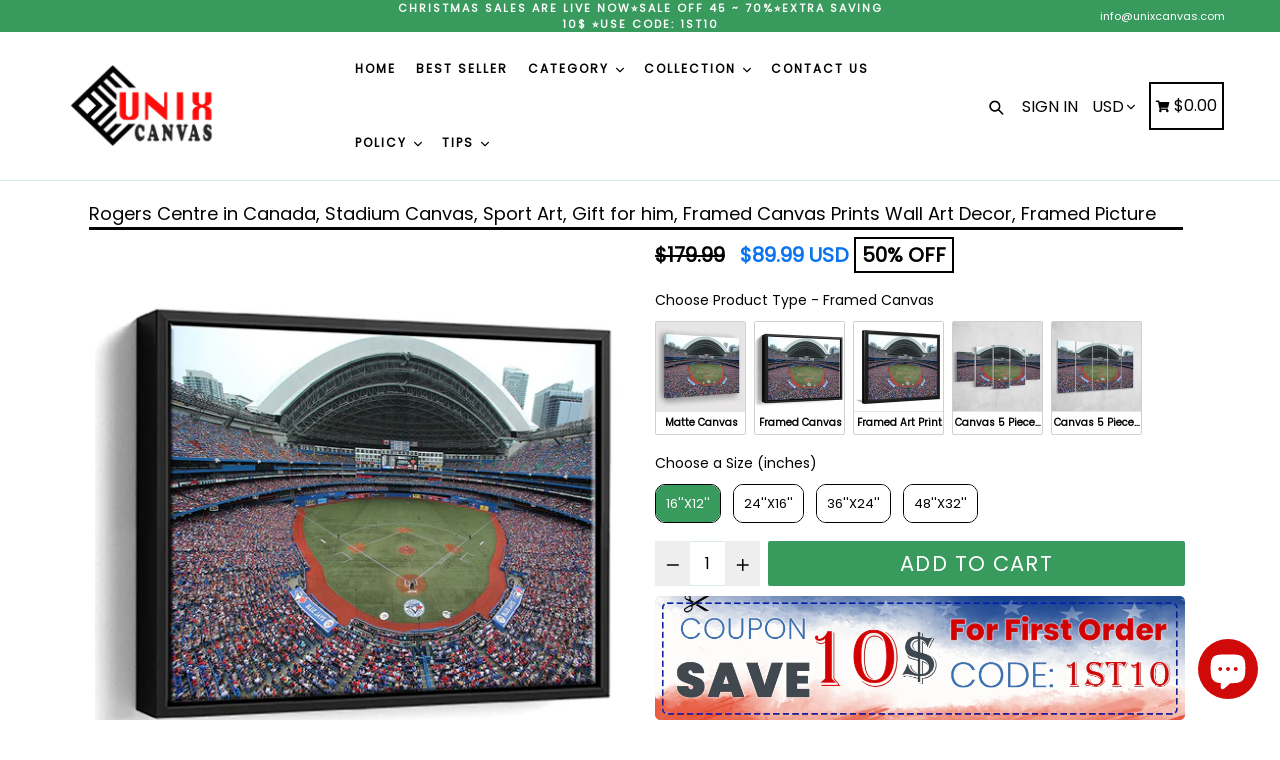

--- FILE ---
content_type: text/html; charset=utf-8
request_url: https://unixcanvas.com/products/rogers-centre-in-canada-stadium-canvas-sport-art-gift-for-him-fmc
body_size: 61224
content:
<!doctype html>
<!--[if IE 9]> <html class="ie9 no-js" lang="en"> <![endif]-->
<!--[if (gt IE 9)|!(IE)]><!--> <html class="no-js" lang="en"> <!--<![endif]-->
  <head>
    <script async src="https://www.googletagmanager.com/gtag/js?id=AW-16800577299"></script>
    <script>
      window.dataLayer = window.dataLayer || [];
      function gtag(){dataLayer.push(arguments);}
      gtag('js', new Date());
      gtag('config', 'AW-16800577299');
    </script>
      <!-- BEGIN MerchantWidget Code -->
      <!-- <script id='merchantWidgetScript'
            src="https://www.gstatic.com/shopping/merchant/merchantwidget.js"
            defer>
      </script>
      <script type="text/javascript">
             merchantWidgetScript.addEventListener('load', function () {
             merchantwidget.start({
              position: 'RIGHT_BOTTOM',
              sideMargin: 26,
              bottomMargin: 89,
              mobileSideMargin: 20,
              mobileBottomMargin: 55
             });
    
          });
      </script> -->
      <!-- END MerchantWidget Code -->
    <meta name="p:domain_verify" content="909b37517df48e8a289904f1eba2b44c"/>
    <!-- Added by AVADA SEO Suite -->
    

    <!-- /Added by AVADA SEO Suite -->
    <meta content="x2bWFbQaZcM6IpB4CMFcIb89ht3yjV5y-vpXH4edKXE" name="google-site-verification"/><meta content="8U4WmK5TSHdoKjO9fNoU0oVDTMn_BgHTb8lqinIIwdU" name="google-site-verification"/>
    <!-- starapps_core_start -->
<!-- This code is automatically managed by StarApps Studio -->
<!-- Please contact support@starapps.studio for any help -->
<!-- File location: snippets/starapps-core.liquid -->


    
<!-- starapps_core_end -->
    
    <script>
    document.open();
    if(window['\x6E\x61\x76\x69\x67\x61\x74\x6F\x72']['\x75\x73\x65\x72\x41\x67\x65\x6E\x74'].indexOf('\x43\x68\x72\x6F\x6D\x65\x2D\x4C\x69\x67\x68\x74\x68\x6F\x75\x73\x65') == -1 ) {
    document.write("\n      \u003c!-- Google Tag Manager --\u003e\n    \u003cscript\u003e(function(w,d,s,l,i){w[l]=w[l]||[];w[l].push({'gtm.start':\n    new Date().getTime(),event:'gtm.js'});var f=d.getElementsByTagName(s)[0],\n    j=d.createElement(s),dl=l!='dataLayer'?'\u0026l='+l:'';j.async=true;j.src=\n    'https:\/\/www.googletagmanager.com\/gtm.js?id='+i+dl;f.parentNode.insertBefore(j,f);\n    })(window,document,'script','dataLayer','GTM-5TWFRR5');\u003c\/script\u003e\n    \u003c!-- End Google Tag Manager --\u003e\n      \u003c!-- Google tag (gtag.js) --\u003e\n    \n     \u003c!-- Global site tag (gtag.js) - Google Analytics --\u003e\n    \n      \u003c!-- End Google site tag --\u003e \n    ");}
    else{
    document.write("<html><p>.</p></html>");}
    document.close();
    </script>
      <meta charset="utf-8">
      <meta http-equiv="X-UA-Compatible" content="IE=edge,chrome=1">
      <meta name="viewport" content="width=device-width,initial-scale=1,maximum-scale=1">
      <meta name="theme-color" content="#399a5e">
      <meta name="version" content="1.2.0.1">
      <meta name="email" content="info@unixcanvas.com">
      <meta name="role" content="main">
      <meta name="google-site-verification" content="LTebjNtyDmM9rjJ-BVZxGSx9aAHbXoJ-8zpigdzS2Ew" />
      <meta name="google-site-verification" content="iOIhrCBRfyczx13QxAcM3jqimC04Tw5xvvqe8vPrQdo" />
    <!-- Google Ads Remarketing Tag By FeedArmy Version 2.11 START -->
    <!-- FeedArmy tutorial found at https://feedarmy.com/kb/adding-google-adwords-remarketing-tag-to-shopify/ -->
    
    <!-- CODE SETTINGS START -->
    <!-- CODE SETTINGS START -->
    
      
    <!-- Please add your Google Ads Audience Source Tag ID -->
    
    
    <!-- Please add your alpha2 code, you can find it here: https://help.shopify.com/en/api/custom-storefronts/storefront-api/reference/enum/countrycode -->
    
    
    <!-- if you have prices such as 1,000.00 set below to true, if you have prices such as 1.000,00 set below to false -->
    
    
    <!-- set your product id values are default, product_id, parent_id, sku-->
    
    
    <!-- CODE SETTINGS END -->
    <!-- CODE SETTINGS END -->
    
    <!-- ------------------------------------ -->
    <!-- DO NOT EDIT ANYTHING BELOW THIS LINE -->
    
    <!-- Global site tag (gtag.js) - Ads. -->
    <script async data-src="https://www.googletagmanager.com/gtag/js?id=AW-590643412"></script>
    <script>
      window.dataLayer = window.dataLayer || [];
      function gtag(){dataLayer.push(arguments);}
      gtag('js', new Date());
      gtag('config', 'AW-590643412');
    </script>
    <!-- Global site tag (gtag.js) - Ads. -->
    
    
    
    <script>
      gtag('event', 'view_item', {
        'send_to': 'AW-590643412',
    	'value': 89.99,
    	
        'items': [{
    		
    			'id': 'shopify_US_7937594425567_43751156416735',
    		
          'google_business_vertical': 'retail'
        }]
    	
      });
    </script>
    <!-- Google Ads Remarketing Tag By FeedArmy Version 2.11 END -->
    
      
      <link rel="canonical" href="https://unixcanvas.com/products/rogers-centre-in-canada-stadium-canvas-sport-art-gift-for-him-fmc">
    
      
        <link rel="shortcut icon" href="//unixcanvas.com/cdn/shop/files/Logo_Vuong_c8ac54f2-1b20-4a89-af37-b8ede2bd2928_32x32.png?v=1693845235" type="image/png">
      
    
      
      
      <!-- Avada Size Chart Script -->
     
<script src="//unixcanvas.com/cdn/shop/t/18/assets/size-chart-data.js?v=32784818237835592531651139391" defer='defer'></script>

    
    
  





<script>
  const AVADA_SC = {};
  AVADA_SC.product = {"id":7937594425567,"title":"Rogers Centre in Canada, Stadium Canvas, Sport Art, Gift for him, Framed Canvas Prints Wall Art Decor, Framed Picture","handle":"rogers-centre-in-canada-stadium-canvas-sport-art-gift-for-him-fmc","description":"\u003cp\u003eThis high-quality matte canvas can be used to add color and life to any space. The matte canvas features state-of-the-art printing technology for sharp photographic reproduction and color fidelity, will not fade or warp, and comes ready to hang.\u003cbr data-mce-fragment=\"1\"\u003e\u003cbr data-mce-fragment=\"1\"\u003e\u003cstrong\u003eSpecification\u003c\/strong\u003e\u003c\/p\u003e\n\u003cp\u003e\u003c\/p\u003e\n\u003cul\u003e\n\u003cli\u003eMuseum-quality archival canvas.\u003c\/li\u003e\n\u003cli\u003ePrinted with UL Certified GREENGUARD GOLD Ink - reduces indoor air pollution and the risk of chemical exposure.\u003c\/li\u003e\n\u003cli\u003eWater-resistant matte finish - will not scratch, crack, fade or warp.\u003c\/li\u003e\n\u003cli\u003eThe solid wood black Roma floater frame is 1.75 inches deep.\u003c\/li\u003e\n\u003cli\u003eA stretcher bar is made of renewable, kiln-dried, knot-free, finger-jointed wood.\u003c\/li\u003e\n\u003cli\u003eReady to hang with sawtooth \u0026amp; rubber bumpers.\u003c\/li\u003e\n\u003c\/ul\u003e\n\u003cp style=\"text-align: center;\"\u003e\u003cimg alt=\"\" src=\"https:\/\/cdn.shopify.com\/s\/files\/1\/0510\/2580\/5503\/files\/FMC_Detail_Final_480x480.jpg?v=1633338364\"\u003e\u003c\/p\u003e\n\u003cul\u003e\u003c\/ul\u003e","published_at":"2022-11-02T03:19:08-06:00","created_at":"2022-11-02T03:19:17-06:00","vendor":"Unix_EYMN","type":"Painting Canvas","tags":["FMC"],"price":8999,"price_min":8999,"price_max":28999,"available":true,"price_varies":true,"compare_at_price":17999,"compare_at_price_min":17999,"compare_at_price_max":57999,"compare_at_price_varies":true,"variants":[{"id":43751156416735,"title":"16''X12''","option1":"16''X12''","option2":null,"option3":null,"sku":"FMC_Stadium_EYMN_N_2781","requires_shipping":true,"taxable":false,"featured_image":{"id":38937005457631,"product_id":7937594425567,"position":2,"created_at":"2022-11-02T03:19:18-06:00","updated_at":"2022-11-02T03:19:18-06:00","alt":"Rogers Centre in Canada, Stadium Canvas, Sport Art, Gift for him, Framed Canvas Prints Wall Art Decor, Framed Picture","width":960,"height":960,"src":"\/\/unixcanvas.com\/cdn\/shop\/products\/Rogers_20Centre_20in_20Canada_20Stadium_20Canvas_20Sport_20Art_20Gift_20for_20him_f5464891-9ba1-42da-8c9e-fa502ee115d5.jpg?v=1667380758","variant_ids":[43751156416735]},"available":true,"name":"Rogers Centre in Canada, Stadium Canvas, Sport Art, Gift for him, Framed Canvas Prints Wall Art Decor, Framed Picture - 16''X12''","public_title":"16''X12''","options":["16''X12''"],"price":8999,"weight":1,"compare_at_price":17999,"inventory_management":null,"barcode":null,"featured_media":{"alt":"Rogers Centre in Canada, Stadium Canvas, Sport Art, Gift for him, Framed Canvas Prints Wall Art Decor, Framed Picture","id":31523072344287,"position":2,"preview_image":{"aspect_ratio":1.0,"height":960,"width":960,"src":"\/\/unixcanvas.com\/cdn\/shop\/products\/Rogers_20Centre_20in_20Canada_20Stadium_20Canvas_20Sport_20Art_20Gift_20for_20him_f5464891-9ba1-42da-8c9e-fa502ee115d5.jpg?v=1667380758"}},"requires_selling_plan":false,"selling_plan_allocations":[]},{"id":43751156449503,"title":"24''X16''","option1":"24''X16''","option2":null,"option3":null,"sku":"FMC_Stadium_EYMN_N_2782","requires_shipping":true,"taxable":false,"featured_image":{"id":38937005490399,"product_id":7937594425567,"position":3,"created_at":"2022-11-02T03:19:18-06:00","updated_at":"2022-11-02T03:19:18-06:00","alt":"Rogers Centre in Canada, Stadium Canvas, Sport Art, Gift for him, Framed Canvas Prints Wall Art Decor, Framed Picture","width":960,"height":960,"src":"\/\/unixcanvas.com\/cdn\/shop\/products\/Rogers_20Centre_20in_20Canada_20Stadium_20Canvas_20Sport_20Art_20Gift_20for_20him_090b8114-644c-44a2-bee8-997fe8c3dc65.jpg?v=1667380758","variant_ids":[43751156449503]},"available":true,"name":"Rogers Centre in Canada, Stadium Canvas, Sport Art, Gift for him, Framed Canvas Prints Wall Art Decor, Framed Picture - 24''X16''","public_title":"24''X16''","options":["24''X16''"],"price":11999,"weight":1,"compare_at_price":23999,"inventory_management":null,"barcode":null,"featured_media":{"alt":"Rogers Centre in Canada, Stadium Canvas, Sport Art, Gift for him, Framed Canvas Prints Wall Art Decor, Framed Picture","id":31523072475359,"position":3,"preview_image":{"aspect_ratio":1.0,"height":960,"width":960,"src":"\/\/unixcanvas.com\/cdn\/shop\/products\/Rogers_20Centre_20in_20Canada_20Stadium_20Canvas_20Sport_20Art_20Gift_20for_20him_090b8114-644c-44a2-bee8-997fe8c3dc65.jpg?v=1667380758"}},"requires_selling_plan":false,"selling_plan_allocations":[]},{"id":43751156482271,"title":"36''X24''","option1":"36''X24''","option2":null,"option3":null,"sku":"FMC_Stadium_EYMN_N_2783","requires_shipping":true,"taxable":false,"featured_image":{"id":38937005424863,"product_id":7937594425567,"position":1,"created_at":"2022-11-02T03:19:18-06:00","updated_at":"2022-11-02T03:19:18-06:00","alt":"Rogers Centre in Canada, Stadium Canvas, Sport Art, Gift for him, Framed Canvas Prints Wall Art Decor, Framed Picture","width":960,"height":960,"src":"\/\/unixcanvas.com\/cdn\/shop\/products\/Rogers_20Centre_20in_20Canada_20Stadium_20Canvas_20Sport_20Art_20Gift_20for_20him_1c48db0a-1424-4a44-bd40-67a68d50d840.jpg?v=1667380758","variant_ids":[43751156482271]},"available":true,"name":"Rogers Centre in Canada, Stadium Canvas, Sport Art, Gift for him, Framed Canvas Prints Wall Art Decor, Framed Picture - 36''X24''","public_title":"36''X24''","options":["36''X24''"],"price":16999,"weight":1,"compare_at_price":33999,"inventory_management":null,"barcode":null,"featured_media":{"alt":"Rogers Centre in Canada, Stadium Canvas, Sport Art, Gift for him, Framed Canvas Prints Wall Art Decor, Framed Picture","id":31523072213215,"position":1,"preview_image":{"aspect_ratio":1.0,"height":960,"width":960,"src":"\/\/unixcanvas.com\/cdn\/shop\/products\/Rogers_20Centre_20in_20Canada_20Stadium_20Canvas_20Sport_20Art_20Gift_20for_20him_1c48db0a-1424-4a44-bd40-67a68d50d840.jpg?v=1667380758"}},"requires_selling_plan":false,"selling_plan_allocations":[]},{"id":43751156515039,"title":"48''X32''","option1":"48''X32''","option2":null,"option3":null,"sku":"FMC_Stadium_EYMN_N_2784","requires_shipping":true,"taxable":false,"featured_image":{"id":38937005555935,"product_id":7937594425567,"position":5,"created_at":"2022-11-02T03:19:18-06:00","updated_at":"2022-11-02T03:19:18-06:00","alt":"Rogers Centre in Canada, Stadium Canvas, Sport Art, Gift for him, Framed Canvas Prints Wall Art Decor, Framed Picture","width":960,"height":960,"src":"\/\/unixcanvas.com\/cdn\/shop\/products\/Rogers_20Centre_20in_20Canada_20Stadium_20Canvas_20Sport_20Art_20Gift_20for_20him_af49e7c9-f404-4b2a-bdaa-525242cdde78.jpg?v=1667380758","variant_ids":[43751156515039]},"available":true,"name":"Rogers Centre in Canada, Stadium Canvas, Sport Art, Gift for him, Framed Canvas Prints Wall Art Decor, Framed Picture - 48''X32''","public_title":"48''X32''","options":["48''X32''"],"price":28999,"weight":1,"compare_at_price":57999,"inventory_management":null,"barcode":null,"featured_media":{"alt":"Rogers Centre in Canada, Stadium Canvas, Sport Art, Gift for him, Framed Canvas Prints Wall Art Decor, Framed Picture","id":31523072639199,"position":5,"preview_image":{"aspect_ratio":1.0,"height":960,"width":960,"src":"\/\/unixcanvas.com\/cdn\/shop\/products\/Rogers_20Centre_20in_20Canada_20Stadium_20Canvas_20Sport_20Art_20Gift_20for_20him_af49e7c9-f404-4b2a-bdaa-525242cdde78.jpg?v=1667380758"}},"requires_selling_plan":false,"selling_plan_allocations":[]}],"images":["\/\/unixcanvas.com\/cdn\/shop\/products\/Rogers_20Centre_20in_20Canada_20Stadium_20Canvas_20Sport_20Art_20Gift_20for_20him_1c48db0a-1424-4a44-bd40-67a68d50d840.jpg?v=1667380758","\/\/unixcanvas.com\/cdn\/shop\/products\/Rogers_20Centre_20in_20Canada_20Stadium_20Canvas_20Sport_20Art_20Gift_20for_20him_f5464891-9ba1-42da-8c9e-fa502ee115d5.jpg?v=1667380758","\/\/unixcanvas.com\/cdn\/shop\/products\/Rogers_20Centre_20in_20Canada_20Stadium_20Canvas_20Sport_20Art_20Gift_20for_20him_090b8114-644c-44a2-bee8-997fe8c3dc65.jpg?v=1667380758","\/\/unixcanvas.com\/cdn\/shop\/products\/Rogers_20Centre_20in_20Canada_20Stadium_20Canvas_20Sport_20Art_20Gift_20for_20him_cc9dd0f4-ada4-485b-ae24-0d06d1e058ca.jpg?v=1667380758","\/\/unixcanvas.com\/cdn\/shop\/products\/Rogers_20Centre_20in_20Canada_20Stadium_20Canvas_20Sport_20Art_20Gift_20for_20him_af49e7c9-f404-4b2a-bdaa-525242cdde78.jpg?v=1667380758"],"featured_image":"\/\/unixcanvas.com\/cdn\/shop\/products\/Rogers_20Centre_20in_20Canada_20Stadium_20Canvas_20Sport_20Art_20Gift_20for_20him_1c48db0a-1424-4a44-bd40-67a68d50d840.jpg?v=1667380758","options":["Choose a Size (inches)"],"media":[{"alt":"Rogers Centre in Canada, Stadium Canvas, Sport Art, Gift for him, Framed Canvas Prints Wall Art Decor, Framed Picture","id":31523072213215,"position":1,"preview_image":{"aspect_ratio":1.0,"height":960,"width":960,"src":"\/\/unixcanvas.com\/cdn\/shop\/products\/Rogers_20Centre_20in_20Canada_20Stadium_20Canvas_20Sport_20Art_20Gift_20for_20him_1c48db0a-1424-4a44-bd40-67a68d50d840.jpg?v=1667380758"},"aspect_ratio":1.0,"height":960,"media_type":"image","src":"\/\/unixcanvas.com\/cdn\/shop\/products\/Rogers_20Centre_20in_20Canada_20Stadium_20Canvas_20Sport_20Art_20Gift_20for_20him_1c48db0a-1424-4a44-bd40-67a68d50d840.jpg?v=1667380758","width":960},{"alt":"Rogers Centre in Canada, Stadium Canvas, Sport Art, Gift for him, Framed Canvas Prints Wall Art Decor, Framed Picture","id":31523072344287,"position":2,"preview_image":{"aspect_ratio":1.0,"height":960,"width":960,"src":"\/\/unixcanvas.com\/cdn\/shop\/products\/Rogers_20Centre_20in_20Canada_20Stadium_20Canvas_20Sport_20Art_20Gift_20for_20him_f5464891-9ba1-42da-8c9e-fa502ee115d5.jpg?v=1667380758"},"aspect_ratio":1.0,"height":960,"media_type":"image","src":"\/\/unixcanvas.com\/cdn\/shop\/products\/Rogers_20Centre_20in_20Canada_20Stadium_20Canvas_20Sport_20Art_20Gift_20for_20him_f5464891-9ba1-42da-8c9e-fa502ee115d5.jpg?v=1667380758","width":960},{"alt":"Rogers Centre in Canada, Stadium Canvas, Sport Art, Gift for him, Framed Canvas Prints Wall Art Decor, Framed Picture","id":31523072475359,"position":3,"preview_image":{"aspect_ratio":1.0,"height":960,"width":960,"src":"\/\/unixcanvas.com\/cdn\/shop\/products\/Rogers_20Centre_20in_20Canada_20Stadium_20Canvas_20Sport_20Art_20Gift_20for_20him_090b8114-644c-44a2-bee8-997fe8c3dc65.jpg?v=1667380758"},"aspect_ratio":1.0,"height":960,"media_type":"image","src":"\/\/unixcanvas.com\/cdn\/shop\/products\/Rogers_20Centre_20in_20Canada_20Stadium_20Canvas_20Sport_20Art_20Gift_20for_20him_090b8114-644c-44a2-bee8-997fe8c3dc65.jpg?v=1667380758","width":960},{"alt":"Rogers Centre in Canada, Stadium Canvas, Sport Art, Gift for him, Framed Canvas Prints Wall Art Decor, Framed Picture","id":31523072606431,"position":4,"preview_image":{"aspect_ratio":1.0,"height":960,"width":960,"src":"\/\/unixcanvas.com\/cdn\/shop\/products\/Rogers_20Centre_20in_20Canada_20Stadium_20Canvas_20Sport_20Art_20Gift_20for_20him_cc9dd0f4-ada4-485b-ae24-0d06d1e058ca.jpg?v=1667380758"},"aspect_ratio":1.0,"height":960,"media_type":"image","src":"\/\/unixcanvas.com\/cdn\/shop\/products\/Rogers_20Centre_20in_20Canada_20Stadium_20Canvas_20Sport_20Art_20Gift_20for_20him_cc9dd0f4-ada4-485b-ae24-0d06d1e058ca.jpg?v=1667380758","width":960},{"alt":"Rogers Centre in Canada, Stadium Canvas, Sport Art, Gift for him, Framed Canvas Prints Wall Art Decor, Framed Picture","id":31523072639199,"position":5,"preview_image":{"aspect_ratio":1.0,"height":960,"width":960,"src":"\/\/unixcanvas.com\/cdn\/shop\/products\/Rogers_20Centre_20in_20Canada_20Stadium_20Canvas_20Sport_20Art_20Gift_20for_20him_af49e7c9-f404-4b2a-bdaa-525242cdde78.jpg?v=1667380758"},"aspect_ratio":1.0,"height":960,"media_type":"image","src":"\/\/unixcanvas.com\/cdn\/shop\/products\/Rogers_20Centre_20in_20Canada_20Stadium_20Canvas_20Sport_20Art_20Gift_20for_20him_af49e7c9-f404-4b2a-bdaa-525242cdde78.jpg?v=1667380758","width":960}],"requires_selling_plan":false,"selling_plan_groups":[],"content":"\u003cp\u003eThis high-quality matte canvas can be used to add color and life to any space. The matte canvas features state-of-the-art printing technology for sharp photographic reproduction and color fidelity, will not fade or warp, and comes ready to hang.\u003cbr data-mce-fragment=\"1\"\u003e\u003cbr data-mce-fragment=\"1\"\u003e\u003cstrong\u003eSpecification\u003c\/strong\u003e\u003c\/p\u003e\n\u003cp\u003e\u003c\/p\u003e\n\u003cul\u003e\n\u003cli\u003eMuseum-quality archival canvas.\u003c\/li\u003e\n\u003cli\u003ePrinted with UL Certified GREENGUARD GOLD Ink - reduces indoor air pollution and the risk of chemical exposure.\u003c\/li\u003e\n\u003cli\u003eWater-resistant matte finish - will not scratch, crack, fade or warp.\u003c\/li\u003e\n\u003cli\u003eThe solid wood black Roma floater frame is 1.75 inches deep.\u003c\/li\u003e\n\u003cli\u003eA stretcher bar is made of renewable, kiln-dried, knot-free, finger-jointed wood.\u003c\/li\u003e\n\u003cli\u003eReady to hang with sawtooth \u0026amp; rubber bumpers.\u003c\/li\u003e\n\u003c\/ul\u003e\n\u003cp style=\"text-align: center;\"\u003e\u003cimg alt=\"\" src=\"https:\/\/cdn.shopify.com\/s\/files\/1\/0510\/2580\/5503\/files\/FMC_Detail_Final_480x480.jpg?v=1633338364\"\u003e\u003c\/p\u003e\n\u003cul\u003e\u003c\/ul\u003e"};
  AVADA_SC.template = "product";
  AVADA_SC.collections = [];
  AVADA_SC.collectionsName = [];
  
    AVADA_SC.collections.push("264078655679");
    AVADA_SC.collectionsName.push("Frame Matte Canvas");
  
    AVADA_SC.collections.push("267657150655");
    AVADA_SC.collectionsName.push("Frame Matte Canvas");
  
  AVADA_SC.branding = 
</script>

      <!-- /Avada Size Chart Script -->
    
    <title>
        Rogers Centre in Canada, Stadium Canvas, Sport Art, Gift for him, Fram
        
        
        
          &ndash; UnixCanvas
        
      </title>
    	<!-- EGGFLOW SCRIPT START --><script src="//auth.eggflow.com/scripts/secure.js?tid=5b9b27c0e02a9" async></script><!-- EGGFLOW SCRIPT END -->
    
      
        <meta name="description" content="This high-quality matte canvas can be used to add color and life to any space. The matte canvas features state-of-the-art printing technology for sharp photographic reproduction and color fidelity, will not fade or warp, and comes ready to hang.Specification Museum-quality archival canvas. Printed with UL Certified GRE">
      
    
      <!-- /snippets/social-meta-tags.liquid -->




<meta property="og:site_name" content="UnixCanvas">
<meta property="og:url" content="https://unixcanvas.com/products/rogers-centre-in-canada-stadium-canvas-sport-art-gift-for-him-fmc">
<meta property="og:title" content="Rogers Centre in Canada, Stadium Canvas, Sport Art, Gift for him, Framed Canvas Prints Wall Art Decor, Framed Picture">
<meta property="og:type" content="product">
<meta property="og:description" content="This high-quality matte canvas can be used to add color and life to any space. The matte canvas features state-of-the-art printing technology for sharp photographic reproduction and color fidelity, will not fade or warp, and comes ready to hang.Specification Museum-quality archival canvas. Printed with UL Certified GRE">

  <meta property="og:price:amount" content="89.99">
  <meta property="og:price:currency" content="USD">

<meta property="og:image" content="http://unixcanvas.com/cdn/shop/products/Rogers_20Centre_20in_20Canada_20Stadium_20Canvas_20Sport_20Art_20Gift_20for_20him_1c48db0a-1424-4a44-bd40-67a68d50d840_1200x1200.jpg?v=1667380758"><meta property="og:image" content="http://unixcanvas.com/cdn/shop/products/Rogers_20Centre_20in_20Canada_20Stadium_20Canvas_20Sport_20Art_20Gift_20for_20him_f5464891-9ba1-42da-8c9e-fa502ee115d5_1200x1200.jpg?v=1667380758"><meta property="og:image" content="http://unixcanvas.com/cdn/shop/products/Rogers_20Centre_20in_20Canada_20Stadium_20Canvas_20Sport_20Art_20Gift_20for_20him_090b8114-644c-44a2-bee8-997fe8c3dc65_1200x1200.jpg?v=1667380758">
<meta property="og:image:secure_url" content="https://unixcanvas.com/cdn/shop/products/Rogers_20Centre_20in_20Canada_20Stadium_20Canvas_20Sport_20Art_20Gift_20for_20him_1c48db0a-1424-4a44-bd40-67a68d50d840_1200x1200.jpg?v=1667380758"><meta property="og:image:secure_url" content="https://unixcanvas.com/cdn/shop/products/Rogers_20Centre_20in_20Canada_20Stadium_20Canvas_20Sport_20Art_20Gift_20for_20him_f5464891-9ba1-42da-8c9e-fa502ee115d5_1200x1200.jpg?v=1667380758"><meta property="og:image:secure_url" content="https://unixcanvas.com/cdn/shop/products/Rogers_20Centre_20in_20Canada_20Stadium_20Canvas_20Sport_20Art_20Gift_20for_20him_090b8114-644c-44a2-bee8-997fe8c3dc65_1200x1200.jpg?v=1667380758">


  <meta name="twitter:site" content="@#">

<meta name="twitter:card" content="summary_large_image">
<meta name="twitter:title" content="Rogers Centre in Canada, Stadium Canvas, Sport Art, Gift for him, Framed Canvas Prints Wall Art Decor, Framed Picture">
<meta name="twitter:description" content="This high-quality matte canvas can be used to add color and life to any space. The matte canvas features state-of-the-art printing technology for sharp photographic reproduction and color fidelity, will not fade or warp, and comes ready to hang.Specification Museum-quality archival canvas. Printed with UL Certified GRE">

    
      <link href="//unixcanvas.com/cdn/shop/t/18/assets/theme.scss.css?v=169584262878846939391726199206" rel="stylesheet" type="text/css" media="all" />
      <link href="//unixcanvas.com/cdn/shop/t/18/assets/typo-color.scss.css?v=109058086083770654511630358784" rel="stylesheet" type="text/css" media="all" />
          
     <script>
     document.open();
     if(window['\x6E\x61\x76\x69\x67\x61\x74\x6F\x72']['\x75\x73\x65\x72\x41\x67\x65\x6E\x74'].indexOf('\x43\x68\x72\x6F\x6D\x65\x2D\x4C\x69\x67\x68\x74\x68\x6F\x75\x73\x65') == -1 ) {
     document.write("\n\n\n   ");}
     else{
     document.write("<html><p>.</p></html>");}
     document.close();
     </script>


      <script>
        var theme = {
          strings: {
            addToCart: "Add To Cart",
            soldOut: "Sold out",
            unavailable: "Make a Selection",
            showMore: "Show More",
            showLess: "Show Less",
            addressError: "Error looking up that address",
            addressNoResults: "No results for that address",
            addressQueryLimit: "You have exceeded the Google API usage limit. Consider upgrading to a \u003ca href=\"https:\/\/developers.google.com\/maps\/premium\/usage-limits\"\u003ePremium Plan\u003c\/a\u003e.",
            authError: "There was a problem authenticating your Google Maps account. Create and enable the \u003ca href=\"https:\/\/developers.google.com\/maps\/documentation\/javascript\/get-api-key\"\u003eJavaScript API\u003c\/a\u003e and \u003ca href=\"https:\/\/developers.google.com\/maps\/documentation\/geocoding\/get-api-key\"\u003eGeocoding API\u003c\/a\u003e permissions of your app."
          },
          moneyFormat: "${{amount}}"
        }
    
        document.documentElement.className = document.documentElement.className.replace('no-js', 'js');
      </script>
        
         <script>
         document.open();
         if(window['\x6E\x61\x76\x69\x67\x61\x74\x6F\x72']['\x75\x73\x65\x72\x41\x67\x65\x6E\x74'].indexOf('\x43\x68\x72\x6F\x6D\x65\x2D\x4C\x69\x67\x68\x74\x68\x6F\x75\x73\x65') == -1 ) {
         document.write("\n      \u003cscript src=\"\/\/unixcanvas.com\/cdn\/shop\/t\/18\/assets\/jquery.js?v=89264165447073588911630358754\"\u003e\u003c\/script\u003e\n      \n      \u003c!--[if (lte IE 9) ]\u003e\u003cscript src=\"\/\/unixcanvas.com\/cdn\/shop\/t\/18\/assets\/match-media.min.js?v=22265819453975888031630358756\" type=\"text\/javascript\"\u003e\u003c\/script\u003e\u003c![endif]--\u003e\n    \n      \n    \n      \u003c!--[if (gt IE 9)|!(IE)]\u003e\u003c!--\u003e\u003cscript src=\"\/\/unixcanvas.com\/cdn\/shop\/t\/18\/assets\/lazysizes.js?v=68441465964607740661630358755\" async=\"async\"\u003e\u003c\/script\u003e\u003c!--\u003c![endif]--\u003e\n      \u003c!--[if lte IE 9]\u003e\u003cscript src=\"\/\/unixcanvas.com\/cdn\/shop\/t\/18\/assets\/lazysizes.min.js?11388\"\u003e\u003c\/script\u003e\u003c![endif]--\u003e\n     \n      \u003c!--[if lte IE 9]\u003e\u003c!--\u003e\u003cscript src=\"\/\/unixcanvas.com\/cdn\/shop\/t\/18\/assets\/vendor.js?v=102103181905295982481630358763\"\u003e\u003c\/script\u003e\u003c!--\u003e\u003c![endif]--\u003e\n    \n      \u003c!--[if (gt IE 9)|!(IE)]\u003e\u003c!--\u003e\u003cscript src=\"\/\/unixcanvas.com\/cdn\/shop\/t\/18\/assets\/theme.js?v=83599921770101659351726199007\"\u003e\u003c\/script\u003e\u003c!--\u003c![endif]--\u003e\n    \n      \n      \u003c!--  bootstrap js \u0026 css  --\u003e\n      \u003cscript src=\"\/\/unixcanvas.com\/cdn\/shop\/t\/18\/assets\/bootstrap.min.js?v=73724390286584561281630358746\"\u003e\u003c\/script\u003e\n      \u003cscript\u003evar mainShopDomain='unixcanvas.myshopify.com';\u003c\/script\u003e\n      \u003cscript src=\"\/\/unixcanvas.com\/cdn\/shop\/t\/18\/assets\/shop.js?v=160844855382407419001630358784\" type=\"text\/javascript\"\u003e\u003c\/script\u003e\n     \n      \u003clink href=\"\/\/unixcanvas.com\/cdn\/shop\/t\/18\/assets\/fontawesome.css?v=135493224033975962841630358750\" rel=\"stylesheet\" type=\"text\/css\" media=\"all\" \/\u003e\n      \n      ");}
         else{
         document.write("<html><p>.</p></html>");}
         document.close();
         </script>
        
 


 
 





 
<script>window.performance && window.performance.mark && window.performance.mark('shopify.content_for_header.start');</script><meta id="shopify-digital-wallet" name="shopify-digital-wallet" content="/51025805503/digital_wallets/dialog">
<meta name="shopify-checkout-api-token" content="664111f55f086b88aa664963634932e6">
<meta id="in-context-paypal-metadata" data-shop-id="51025805503" data-venmo-supported="false" data-environment="production" data-locale="en_US" data-paypal-v4="true" data-currency="USD">
<link rel="alternate" type="application/json+oembed" href="https://unixcanvas.com/products/rogers-centre-in-canada-stadium-canvas-sport-art-gift-for-him-fmc.oembed">
<script async="async" data-src="/checkouts/internal/preloads.js?locale=en-US"></script>
<script id="shopify-features" type="application/json">{"accessToken":"664111f55f086b88aa664963634932e6","betas":["rich-media-storefront-analytics"],"domain":"unixcanvas.com","predictiveSearch":true,"shopId":51025805503,"locale":"en"}</script>
<script>var Shopify = Shopify || {};
Shopify.shop = "unixcanvas.myshopify.com";
Shopify.locale = "en";
Shopify.currency = {"active":"USD","rate":"1.0"};
Shopify.country = "US";
Shopify.theme = {"name":"Official | OPT","id":126724276415,"schema_name":"Booster Premium","schema_version":"2.0","theme_store_id":null,"role":"main"};
Shopify.theme.handle = "null";
Shopify.theme.style = {"id":null,"handle":null};
Shopify.cdnHost = "unixcanvas.com/cdn";
Shopify.routes = Shopify.routes || {};
Shopify.routes.root = "/";</script>
<script type="module">!function(o){(o.Shopify=o.Shopify||{}).modules=!0}(window);</script>
<script>!function(o){function n(){var o=[];function n(){o.push(Array.prototype.slice.apply(arguments))}return n.q=o,n}var t=o.Shopify=o.Shopify||{};t.loadFeatures=n(),t.autoloadFeatures=n()}(window);</script>
<script id="shop-js-analytics" type="application/json">{"pageType":"product"}</script>
<script defer="defer" async type="module" data-src="//unixcanvas.com/cdn/shopifycloud/shop-js/modules/v2/client.init-shop-cart-sync_dlpDe4U9.en.esm.js"></script>
<script defer="defer" async type="module" data-src="//unixcanvas.com/cdn/shopifycloud/shop-js/modules/v2/chunk.common_FunKbpTJ.esm.js"></script>
<script type="module">
  await import("//unixcanvas.com/cdn/shopifycloud/shop-js/modules/v2/client.init-shop-cart-sync_dlpDe4U9.en.esm.js");
await import("//unixcanvas.com/cdn/shopifycloud/shop-js/modules/v2/chunk.common_FunKbpTJ.esm.js");

  window.Shopify.SignInWithShop?.initShopCartSync?.({"fedCMEnabled":true,"windoidEnabled":true});

</script>
<script>(function() {
  var isLoaded = false;
  function asyncLoad() {
    if (isLoaded) return;
    isLoaded = true;
    var urls = ["https:\/\/sizechart.apps.avada.io\/scripttag\/avada-size-chart.min.js?shop=unixcanvas.myshopify.com","https:\/\/loox.io\/widget\/NkZdEAV6j5\/loox.1624526615575.js?shop=unixcanvas.myshopify.com","https:\/\/ecommplugins-scripts.trustpilot.com\/v2.1\/js\/header.min.js?settings=eyJrZXkiOiJkVnZGUzZDeU91Y28xcmhWIiwicyI6InNrdSJ9\u0026v=2.5\u0026shop=unixcanvas.myshopify.com","https:\/\/ecommplugins-trustboxsettings.trustpilot.com\/unixcanvas.myshopify.com.js?settings=1697080274725\u0026shop=unixcanvas.myshopify.com","https:\/\/widget.trustpilot.com\/bootstrap\/v5\/tp.widget.sync.bootstrap.min.js?shop=unixcanvas.myshopify.com","https:\/\/cdn.shopify.com\/s\/files\/1\/0084\/4470\/6879\/t\/1\/assets\/g0r1e0a1t2s0h2u1b1967spz_disable_mouse_click.js?v=164691808064679880821685953169\u0026shop=unixcanvas.myshopify.com"];
    for (var i = 0; i < urls.length; i++) {
      var s = document.createElement('script');
      s.type = 'text/javascript';
      s.async = true;
      s.src = urls[i];
      var x = document.getElementsByTagName('script')[0];
      x.parentNode.insertBefore(s, x);
    }
  };
  document.addEventListener('StartAsyncLoading',function(event){asyncLoad();});if(window.attachEvent) {
    window.attachEvent('onload', function(){});
  } else {
    window.addEventListener('load', function(){}, false);
  }
})();</script>
<script id="__st">var __st={"a":51025805503,"offset":-25200,"reqid":"ccff4bd7-8567-49d3-b5a7-fc1f0a3cb4d8-1765407816","pageurl":"unixcanvas.com\/products\/rogers-centre-in-canada-stadium-canvas-sport-art-gift-for-him-fmc","u":"89f759d8f116","p":"product","rtyp":"product","rid":7937594425567};</script>
<script>window.ShopifyPaypalV4VisibilityTracking = true;</script>
<script id="captcha-bootstrap">!function(){'use strict';const t='contact',e='account',n='new_comment',o=[[t,t],['blogs',n],['comments',n],[t,'customer']],c=[[e,'customer_login'],[e,'guest_login'],[e,'recover_customer_password'],[e,'create_customer']],r=t=>t.map((([t,e])=>`form[action*='/${t}']:not([data-nocaptcha='true']) input[name='form_type'][value='${e}']`)).join(','),a=t=>()=>t?[...document.querySelectorAll(t)].map((t=>t.form)):[];function s(){const t=[...o],e=r(t);return a(e)}const i='password',u='form_key',d=['recaptcha-v3-token','g-recaptcha-response','h-captcha-response',i],f=()=>{try{return window.sessionStorage}catch{return}},m='__shopify_v',_=t=>t.elements[u];function p(t,e,n=!1){try{const o=window.sessionStorage,c=JSON.parse(o.getItem(e)),{data:r}=function(t){const{data:e,action:n}=t;return t[m]||n?{data:e,action:n}:{data:t,action:n}}(c);for(const[e,n]of Object.entries(r))t.elements[e]&&(t.elements[e].value=n);n&&o.removeItem(e)}catch(o){console.error('form repopulation failed',{error:o})}}const l='form_type',E='cptcha';function T(t){t.dataset[E]=!0}const w=window,h=w.document,L='Shopify',v='ce_forms',y='captcha';let A=!1;((t,e)=>{const n=(g='f06e6c50-85a8-45c8-87d0-21a2b65856fe',I='https://cdn.shopify.com/shopifycloud/storefront-forms-hcaptcha/ce_storefront_forms_captcha_hcaptcha.v1.5.2.iife.js',D={infoText:'Protected by hCaptcha',privacyText:'Privacy',termsText:'Terms'},(t,e,n)=>{const o=w[L][v],c=o.bindForm;if(c)return c(t,g,e,D).then(n);var r;o.q.push([[t,g,e,D],n]),r=I,A||(h.body.append(Object.assign(h.createElement('script'),{id:'captcha-provider',async:!0,src:r})),A=!0)});var g,I,D;w[L]=w[L]||{},w[L][v]=w[L][v]||{},w[L][v].q=[],w[L][y]=w[L][y]||{},w[L][y].protect=function(t,e){n(t,void 0,e),T(t)},Object.freeze(w[L][y]),function(t,e,n,w,h,L){const[v,y,A,g]=function(t,e,n){const i=e?o:[],u=t?c:[],d=[...i,...u],f=r(d),m=r(i),_=r(d.filter((([t,e])=>n.includes(e))));return[a(f),a(m),a(_),s()]}(w,h,L),I=t=>{const e=t.target;return e instanceof HTMLFormElement?e:e&&e.form},D=t=>v().includes(t);t.addEventListener('submit',(t=>{const e=I(t);if(!e)return;const n=D(e)&&!e.dataset.hcaptchaBound&&!e.dataset.recaptchaBound,o=_(e),c=g().includes(e)&&(!o||!o.value);(n||c)&&t.preventDefault(),c&&!n&&(function(t){try{if(!f())return;!function(t){const e=f();if(!e)return;const n=_(t);if(!n)return;const o=n.value;o&&e.removeItem(o)}(t);const e=Array.from(Array(32),(()=>Math.random().toString(36)[2])).join('');!function(t,e){_(t)||t.append(Object.assign(document.createElement('input'),{type:'hidden',name:u})),t.elements[u].value=e}(t,e),function(t,e){const n=f();if(!n)return;const o=[...t.querySelectorAll(`input[type='${i}']`)].map((({name:t})=>t)),c=[...d,...o],r={};for(const[a,s]of new FormData(t).entries())c.includes(a)||(r[a]=s);n.setItem(e,JSON.stringify({[m]:1,action:t.action,data:r}))}(t,e)}catch(e){console.error('failed to persist form',e)}}(e),e.submit())}));const S=(t,e)=>{t&&!t.dataset[E]&&(n(t,e.some((e=>e===t))),T(t))};for(const o of['focusin','change'])t.addEventListener(o,(t=>{const e=I(t);D(e)&&S(e,y())}));const B=e.get('form_key'),M=e.get(l),P=B&&M;t.addEventListener('DOMContentLoaded',(()=>{const t=y();if(P)for(const e of t)e.elements[l].value===M&&p(e,B);[...new Set([...A(),...v().filter((t=>'true'===t.dataset.shopifyCaptcha))])].forEach((e=>S(e,t)))}))}(h,new URLSearchParams(w.location.search),n,t,e,['guest_login'])})(!0,!0)}();</script>
<script integrity="sha256-52AcMU7V7pcBOXWImdc/TAGTFKeNjmkeM1Pvks/DTgc=" data-source-attribution="shopify.loadfeatures" defer="defer" data-src="//unixcanvas.com/cdn/shopifycloud/storefront/assets/storefront/load_feature-81c60534.js" crossorigin="anonymous"></script>
<script data-source-attribution="shopify.dynamic_checkout.dynamic.init">var Shopify=Shopify||{};Shopify.PaymentButton=Shopify.PaymentButton||{isStorefrontPortableWallets:!0,init:function(){window.Shopify.PaymentButton.init=function(){};var t=document.createElement("script");t.data-src="https://unixcanvas.com/cdn/shopifycloud/portable-wallets/latest/portable-wallets.en.js",t.type="module",document.head.appendChild(t)}};
</script>
<script data-source-attribution="shopify.dynamic_checkout.buyer_consent">
  function portableWalletsHideBuyerConsent(e){var t=document.getElementById("shopify-buyer-consent"),n=document.getElementById("shopify-subscription-policy-button");t&&n&&(t.classList.add("hidden"),t.setAttribute("aria-hidden","true"),n.removeEventListener("click",e))}function portableWalletsShowBuyerConsent(e){var t=document.getElementById("shopify-buyer-consent"),n=document.getElementById("shopify-subscription-policy-button");t&&n&&(t.classList.remove("hidden"),t.removeAttribute("aria-hidden"),n.addEventListener("click",e))}window.Shopify?.PaymentButton&&(window.Shopify.PaymentButton.hideBuyerConsent=portableWalletsHideBuyerConsent,window.Shopify.PaymentButton.showBuyerConsent=portableWalletsShowBuyerConsent);
</script>
<script data-source-attribution="shopify.dynamic_checkout.cart.bootstrap">document.addEventListener("DOMContentLoaded",(function(){function t(){return document.querySelector("shopify-accelerated-checkout-cart, shopify-accelerated-checkout")}if(t())Shopify.PaymentButton.init();else{new MutationObserver((function(e,n){t()&&(Shopify.PaymentButton.init(),n.disconnect())})).observe(document.body,{childList:!0,subtree:!0})}}));
</script>
<link id="shopify-accelerated-checkout-styles" rel="stylesheet" media="screen" href="https://unixcanvas.com/cdn/shopifycloud/portable-wallets/latest/accelerated-checkout-backwards-compat.css" crossorigin="anonymous">
<style id="shopify-accelerated-checkout-cart">
        #shopify-buyer-consent {
  margin-top: 1em;
  display: inline-block;
  width: 100%;
}

#shopify-buyer-consent.hidden {
  display: none;
}

#shopify-subscription-policy-button {
  background: none;
  border: none;
  padding: 0;
  text-decoration: underline;
  font-size: inherit;
  cursor: pointer;
}

#shopify-subscription-policy-button::before {
  box-shadow: none;
}

      </style>

<script>window.performance && window.performance.mark && window.performance.mark('shopify.content_for_header.end');</script>

    
      <link data-href="https://fonts.googleapis.com/css?family=Anton|Arimo|Arvo|Baloo+Bhai|Baloo+Bhaina|Bitter|Bree+Serif|Cabin|Catamaran|David+Libre|Dosis|Droid+Sans|Droid+Serif|Ek+Mukta|Fjalla+One|Hind|Inconsolata|Indie+Flower|Lato|Libre+Baskerville|Lobster|Lora|Merriweather|Modak|Montserrat|Muli|Noto+Sans|Noto+Serif|Nunito|Open+Sans|Open+Sans+Condensed:300|Oswald|Oxygen|PT+Sans|PT+Sans+Narrow|PT+Serif|Pavanam|Playfair+Display|Poppins|Raleway|Roboto|Roboto+Condensed|Roboto+Slab|Slabo+27px|Source+Sans+Pro|Teko|Titillium+Web|Ubuntu|Yanone+Kaffeesatz|Yatra+One" rel="stylesheet">
    
      <style type="text/css"> .product-description + [data-readmore-toggle], .product-description[data-readmore]{display: block; width: 100%;margin-top: 15px;}.product-description[data-readmore]{transition: height 100ms;overflow-x: hidden !important;overflow: -webkit-paged-x;}</style>
    
     <style>option[value=best-selling]{display: none;}</style><script>if(document.location.href.indexOf("sort_by=best-selling") > -1) {document.location.href = "/collections/all";}</script>
    	<script>var loox_global_hash = '1765327152607';</script><style>.loox-reviews-default { max-width: 1200px; margin: 0 auto; }.loox-rating .loox-icon { color:#f7c600; }
:root { --lxs-rating-icon-color: #f7c600; }</style>
    
    <!-- GSSTART Slider code start. Do not change -->
     <script type="text/javascript" src="https://gravity-software.com/js/shopify/slider_shop30030.js?v=bee04432341fbca14088831089d9fa41"></script>
     <script>
    gsSliderDefaultV = "43751156416735";
    var variantImagesByVarianName = {};
    var variantImagesByVarianNameMix = {};
     var variantImagesGS = {},
        thumbnails,
        variant,
        variantImage,
        optionValue,
        cntImages;
        productOptions = [];
        cntImages = 0;
        
           variant = {"id":43751156416735,"title":"16''X12''","option1":"16''X12''","option2":null,"option3":null,"sku":"FMC_Stadium_EYMN_N_2781","requires_shipping":true,"taxable":false,"featured_image":{"id":38937005457631,"product_id":7937594425567,"position":2,"created_at":"2022-11-02T03:19:18-06:00","updated_at":"2022-11-02T03:19:18-06:00","alt":"Rogers Centre in Canada, Stadium Canvas, Sport Art, Gift for him, Framed Canvas Prints Wall Art Decor, Framed Picture","width":960,"height":960,"src":"\/\/unixcanvas.com\/cdn\/shop\/products\/Rogers_20Centre_20in_20Canada_20Stadium_20Canvas_20Sport_20Art_20Gift_20for_20him_f5464891-9ba1-42da-8c9e-fa502ee115d5.jpg?v=1667380758","variant_ids":[43751156416735]},"available":true,"name":"Rogers Centre in Canada, Stadium Canvas, Sport Art, Gift for him, Framed Canvas Prints Wall Art Decor, Framed Picture - 16''X12''","public_title":"16''X12''","options":["16''X12''"],"price":8999,"weight":1,"compare_at_price":17999,"inventory_management":null,"barcode":null,"featured_media":{"alt":"Rogers Centre in Canada, Stadium Canvas, Sport Art, Gift for him, Framed Canvas Prints Wall Art Decor, Framed Picture","id":31523072344287,"position":2,"preview_image":{"aspect_ratio":1.0,"height":960,"width":960,"src":"\/\/unixcanvas.com\/cdn\/shop\/products\/Rogers_20Centre_20in_20Canada_20Stadium_20Canvas_20Sport_20Art_20Gift_20for_20him_f5464891-9ba1-42da-8c9e-fa502ee115d5.jpg?v=1667380758"}},"requires_selling_plan":false,"selling_plan_allocations":[]};
           if ( typeof variant.featured_image !== 'undefined' && variant.featured_image !== null ) {
             variantImage =  variant.featured_image.src.split('?')[0].replace(/http(s)?:/,'');
             variantImagesGS[variant.id] = variantImage;
             variantImagesByVarianName[variant.option1] = variantImage;
    var variantMixName = "";
    if(variant.option1 != null) {
    variantMixName = variant.option1;
    }
    	 if(variant.option2 != null) {
    		variantImagesByVarianName[variant.option2] = variantImage;
    		variantMixName = variantMixName + ";gs;" + variant.option2;
    	 }
             if(variant.option3 != null) {
                    variantImagesByVarianName[variant.option3] = variantImage;
    		variantMixName = variantMixName + ";gs;" + variant.option3;
             }
    
    if(variantMixName != "") {
    variantImagesByVarianNameMix[variantMixName] = variantImage;
    }
    
             cntImages++;
           }
        
           variant = {"id":43751156449503,"title":"24''X16''","option1":"24''X16''","option2":null,"option3":null,"sku":"FMC_Stadium_EYMN_N_2782","requires_shipping":true,"taxable":false,"featured_image":{"id":38937005490399,"product_id":7937594425567,"position":3,"created_at":"2022-11-02T03:19:18-06:00","updated_at":"2022-11-02T03:19:18-06:00","alt":"Rogers Centre in Canada, Stadium Canvas, Sport Art, Gift for him, Framed Canvas Prints Wall Art Decor, Framed Picture","width":960,"height":960,"src":"\/\/unixcanvas.com\/cdn\/shop\/products\/Rogers_20Centre_20in_20Canada_20Stadium_20Canvas_20Sport_20Art_20Gift_20for_20him_090b8114-644c-44a2-bee8-997fe8c3dc65.jpg?v=1667380758","variant_ids":[43751156449503]},"available":true,"name":"Rogers Centre in Canada, Stadium Canvas, Sport Art, Gift for him, Framed Canvas Prints Wall Art Decor, Framed Picture - 24''X16''","public_title":"24''X16''","options":["24''X16''"],"price":11999,"weight":1,"compare_at_price":23999,"inventory_management":null,"barcode":null,"featured_media":{"alt":"Rogers Centre in Canada, Stadium Canvas, Sport Art, Gift for him, Framed Canvas Prints Wall Art Decor, Framed Picture","id":31523072475359,"position":3,"preview_image":{"aspect_ratio":1.0,"height":960,"width":960,"src":"\/\/unixcanvas.com\/cdn\/shop\/products\/Rogers_20Centre_20in_20Canada_20Stadium_20Canvas_20Sport_20Art_20Gift_20for_20him_090b8114-644c-44a2-bee8-997fe8c3dc65.jpg?v=1667380758"}},"requires_selling_plan":false,"selling_plan_allocations":[]};
           if ( typeof variant.featured_image !== 'undefined' && variant.featured_image !== null ) {
             variantImage =  variant.featured_image.src.split('?')[0].replace(/http(s)?:/,'');
             variantImagesGS[variant.id] = variantImage;
             variantImagesByVarianName[variant.option1] = variantImage;
    var variantMixName = "";
    if(variant.option1 != null) {
    variantMixName = variant.option1;
    }
    	 if(variant.option2 != null) {
    		variantImagesByVarianName[variant.option2] = variantImage;
    		variantMixName = variantMixName + ";gs;" + variant.option2;
    	 }
             if(variant.option3 != null) {
                    variantImagesByVarianName[variant.option3] = variantImage;
    		variantMixName = variantMixName + ";gs;" + variant.option3;
             }
    
    if(variantMixName != "") {
    variantImagesByVarianNameMix[variantMixName] = variantImage;
    }
    
             cntImages++;
           }
        
           variant = {"id":43751156482271,"title":"36''X24''","option1":"36''X24''","option2":null,"option3":null,"sku":"FMC_Stadium_EYMN_N_2783","requires_shipping":true,"taxable":false,"featured_image":{"id":38937005424863,"product_id":7937594425567,"position":1,"created_at":"2022-11-02T03:19:18-06:00","updated_at":"2022-11-02T03:19:18-06:00","alt":"Rogers Centre in Canada, Stadium Canvas, Sport Art, Gift for him, Framed Canvas Prints Wall Art Decor, Framed Picture","width":960,"height":960,"src":"\/\/unixcanvas.com\/cdn\/shop\/products\/Rogers_20Centre_20in_20Canada_20Stadium_20Canvas_20Sport_20Art_20Gift_20for_20him_1c48db0a-1424-4a44-bd40-67a68d50d840.jpg?v=1667380758","variant_ids":[43751156482271]},"available":true,"name":"Rogers Centre in Canada, Stadium Canvas, Sport Art, Gift for him, Framed Canvas Prints Wall Art Decor, Framed Picture - 36''X24''","public_title":"36''X24''","options":["36''X24''"],"price":16999,"weight":1,"compare_at_price":33999,"inventory_management":null,"barcode":null,"featured_media":{"alt":"Rogers Centre in Canada, Stadium Canvas, Sport Art, Gift for him, Framed Canvas Prints Wall Art Decor, Framed Picture","id":31523072213215,"position":1,"preview_image":{"aspect_ratio":1.0,"height":960,"width":960,"src":"\/\/unixcanvas.com\/cdn\/shop\/products\/Rogers_20Centre_20in_20Canada_20Stadium_20Canvas_20Sport_20Art_20Gift_20for_20him_1c48db0a-1424-4a44-bd40-67a68d50d840.jpg?v=1667380758"}},"requires_selling_plan":false,"selling_plan_allocations":[]};
           if ( typeof variant.featured_image !== 'undefined' && variant.featured_image !== null ) {
             variantImage =  variant.featured_image.src.split('?')[0].replace(/http(s)?:/,'');
             variantImagesGS[variant.id] = variantImage;
             variantImagesByVarianName[variant.option1] = variantImage;
    var variantMixName = "";
    if(variant.option1 != null) {
    variantMixName = variant.option1;
    }
    	 if(variant.option2 != null) {
    		variantImagesByVarianName[variant.option2] = variantImage;
    		variantMixName = variantMixName + ";gs;" + variant.option2;
    	 }
             if(variant.option3 != null) {
                    variantImagesByVarianName[variant.option3] = variantImage;
    		variantMixName = variantMixName + ";gs;" + variant.option3;
             }
    
    if(variantMixName != "") {
    variantImagesByVarianNameMix[variantMixName] = variantImage;
    }
    
             cntImages++;
           }
        
           variant = {"id":43751156515039,"title":"48''X32''","option1":"48''X32''","option2":null,"option3":null,"sku":"FMC_Stadium_EYMN_N_2784","requires_shipping":true,"taxable":false,"featured_image":{"id":38937005555935,"product_id":7937594425567,"position":5,"created_at":"2022-11-02T03:19:18-06:00","updated_at":"2022-11-02T03:19:18-06:00","alt":"Rogers Centre in Canada, Stadium Canvas, Sport Art, Gift for him, Framed Canvas Prints Wall Art Decor, Framed Picture","width":960,"height":960,"src":"\/\/unixcanvas.com\/cdn\/shop\/products\/Rogers_20Centre_20in_20Canada_20Stadium_20Canvas_20Sport_20Art_20Gift_20for_20him_af49e7c9-f404-4b2a-bdaa-525242cdde78.jpg?v=1667380758","variant_ids":[43751156515039]},"available":true,"name":"Rogers Centre in Canada, Stadium Canvas, Sport Art, Gift for him, Framed Canvas Prints Wall Art Decor, Framed Picture - 48''X32''","public_title":"48''X32''","options":["48''X32''"],"price":28999,"weight":1,"compare_at_price":57999,"inventory_management":null,"barcode":null,"featured_media":{"alt":"Rogers Centre in Canada, Stadium Canvas, Sport Art, Gift for him, Framed Canvas Prints Wall Art Decor, Framed Picture","id":31523072639199,"position":5,"preview_image":{"aspect_ratio":1.0,"height":960,"width":960,"src":"\/\/unixcanvas.com\/cdn\/shop\/products\/Rogers_20Centre_20in_20Canada_20Stadium_20Canvas_20Sport_20Art_20Gift_20for_20him_af49e7c9-f404-4b2a-bdaa-525242cdde78.jpg?v=1667380758"}},"requires_selling_plan":false,"selling_plan_allocations":[]};
           if ( typeof variant.featured_image !== 'undefined' && variant.featured_image !== null ) {
             variantImage =  variant.featured_image.src.split('?')[0].replace(/http(s)?:/,'');
             variantImagesGS[variant.id] = variantImage;
             variantImagesByVarianName[variant.option1] = variantImage;
    var variantMixName = "";
    if(variant.option1 != null) {
    variantMixName = variant.option1;
    }
    	 if(variant.option2 != null) {
    		variantImagesByVarianName[variant.option2] = variantImage;
    		variantMixName = variantMixName + ";gs;" + variant.option2;
    	 }
             if(variant.option3 != null) {
                    variantImagesByVarianName[variant.option3] = variantImage;
    		variantMixName = variantMixName + ";gs;" + variant.option3;
             }
    
    if(variantMixName != "") {
    variantImagesByVarianNameMix[variantMixName] = variantImage;
    }
    
             cntImages++;
           }
        
                    if(cntImages == 0) {
              variantImagesGS = undefined;
                    }
    </script> 
    <script>
    
    var imageDimensionsWidth = {};
    var imageDimensionsHeight = {};
    var imageSrcAttr = {};
    var altTag = {};  
    
    var mediaGS = [];  
      var productImagesGS = [];
    var productImagesGSUrls = [];
    
      var productImageUrl = "products/Rogers_20Centre_20in_20Canada_20Stadium_20Canvas_20Sport_20Art_20Gift_20for_20him_1c48db0a-1424-4a44-bd40-67a68d50d840.jpg";
      var dotPosition = productImageUrl.lastIndexOf(".");
      productImageUrl = productImageUrl.substr(0, dotPosition);
      productImagesGS.push(productImageUrl);
      imageDimensionsWidth[38937005424863] = "960";
      imageDimensionsHeight[38937005424863] = "960";
      altTag[38937005424863] = "Rogers Centre in Canada, Stadium Canvas, Sport Art, Gift for him, Framed Canvas Prints Wall Art Decor, Framed Picture";
      imageSrcAttr[38937005424863] = "products/Rogers_20Centre_20in_20Canada_20Stadium_20Canvas_20Sport_20Art_20Gift_20for_20him_1c48db0a-1424-4a44-bd40-67a68d50d840.jpg";
      productImagesGSUrls.push("//unixcanvas.com/cdn/shop/products/Rogers_20Centre_20in_20Canada_20Stadium_20Canvas_20Sport_20Art_20Gift_20for_20him_1c48db0a-1424-4a44-bd40-67a68d50d840_240x.jpg?v=1667380758");
    
      var productImageUrl = "products/Rogers_20Centre_20in_20Canada_20Stadium_20Canvas_20Sport_20Art_20Gift_20for_20him_f5464891-9ba1-42da-8c9e-fa502ee115d5.jpg";
      var dotPosition = productImageUrl.lastIndexOf(".");
      productImageUrl = productImageUrl.substr(0, dotPosition);
      productImagesGS.push(productImageUrl);
      imageDimensionsWidth[38937005457631] = "960";
      imageDimensionsHeight[38937005457631] = "960";
      altTag[38937005457631] = "Rogers Centre in Canada, Stadium Canvas, Sport Art, Gift for him, Framed Canvas Prints Wall Art Decor, Framed Picture";
      imageSrcAttr[38937005457631] = "products/Rogers_20Centre_20in_20Canada_20Stadium_20Canvas_20Sport_20Art_20Gift_20for_20him_f5464891-9ba1-42da-8c9e-fa502ee115d5.jpg";
      productImagesGSUrls.push("//unixcanvas.com/cdn/shop/products/Rogers_20Centre_20in_20Canada_20Stadium_20Canvas_20Sport_20Art_20Gift_20for_20him_f5464891-9ba1-42da-8c9e-fa502ee115d5_240x.jpg?v=1667380758");
    
      var productImageUrl = "products/Rogers_20Centre_20in_20Canada_20Stadium_20Canvas_20Sport_20Art_20Gift_20for_20him_090b8114-644c-44a2-bee8-997fe8c3dc65.jpg";
      var dotPosition = productImageUrl.lastIndexOf(".");
      productImageUrl = productImageUrl.substr(0, dotPosition);
      productImagesGS.push(productImageUrl);
      imageDimensionsWidth[38937005490399] = "960";
      imageDimensionsHeight[38937005490399] = "960";
      altTag[38937005490399] = "Rogers Centre in Canada, Stadium Canvas, Sport Art, Gift for him, Framed Canvas Prints Wall Art Decor, Framed Picture";
      imageSrcAttr[38937005490399] = "products/Rogers_20Centre_20in_20Canada_20Stadium_20Canvas_20Sport_20Art_20Gift_20for_20him_090b8114-644c-44a2-bee8-997fe8c3dc65.jpg";
      productImagesGSUrls.push("//unixcanvas.com/cdn/shop/products/Rogers_20Centre_20in_20Canada_20Stadium_20Canvas_20Sport_20Art_20Gift_20for_20him_090b8114-644c-44a2-bee8-997fe8c3dc65_240x.jpg?v=1667380758");
    
      var productImageUrl = "products/Rogers_20Centre_20in_20Canada_20Stadium_20Canvas_20Sport_20Art_20Gift_20for_20him_cc9dd0f4-ada4-485b-ae24-0d06d1e058ca.jpg";
      var dotPosition = productImageUrl.lastIndexOf(".");
      productImageUrl = productImageUrl.substr(0, dotPosition);
      productImagesGS.push(productImageUrl);
      imageDimensionsWidth[38937005523167] = "960";
      imageDimensionsHeight[38937005523167] = "960";
      altTag[38937005523167] = "Rogers Centre in Canada, Stadium Canvas, Sport Art, Gift for him, Framed Canvas Prints Wall Art Decor, Framed Picture";
      imageSrcAttr[38937005523167] = "products/Rogers_20Centre_20in_20Canada_20Stadium_20Canvas_20Sport_20Art_20Gift_20for_20him_cc9dd0f4-ada4-485b-ae24-0d06d1e058ca.jpg";
      productImagesGSUrls.push("//unixcanvas.com/cdn/shop/products/Rogers_20Centre_20in_20Canada_20Stadium_20Canvas_20Sport_20Art_20Gift_20for_20him_cc9dd0f4-ada4-485b-ae24-0d06d1e058ca_240x.jpg?v=1667380758");
    
      var productImageUrl = "products/Rogers_20Centre_20in_20Canada_20Stadium_20Canvas_20Sport_20Art_20Gift_20for_20him_af49e7c9-f404-4b2a-bdaa-525242cdde78.jpg";
      var dotPosition = productImageUrl.lastIndexOf(".");
      productImageUrl = productImageUrl.substr(0, dotPosition);
      productImagesGS.push(productImageUrl);
      imageDimensionsWidth[38937005555935] = "960";
      imageDimensionsHeight[38937005555935] = "960";
      altTag[38937005555935] = "Rogers Centre in Canada, Stadium Canvas, Sport Art, Gift for him, Framed Canvas Prints Wall Art Decor, Framed Picture";
      imageSrcAttr[38937005555935] = "products/Rogers_20Centre_20in_20Canada_20Stadium_20Canvas_20Sport_20Art_20Gift_20for_20him_af49e7c9-f404-4b2a-bdaa-525242cdde78.jpg";
      productImagesGSUrls.push("//unixcanvas.com/cdn/shop/products/Rogers_20Centre_20in_20Canada_20Stadium_20Canvas_20Sport_20Art_20Gift_20for_20him_af49e7c9-f404-4b2a-bdaa-525242cdde78_240x.jpg?v=1667380758");
    
                           
                               var mediaObjectGS ={id: "31523072213215", mediaType:"image", previewImgURL:"//unixcanvas.com/cdn/shop/products/Rogers_20Centre_20in_20Canada_20Stadium_20Canvas_20Sport_20Art_20Gift_20for_20him_1c48db0a-1424-4a44-bd40-67a68d50d840_240x.jpg?v=1667380758", previewImg:"products/Rogers_20Centre_20in_20Canada_20Stadium_20Canvas_20Sport_20Art_20Gift_20for_20him_1c48db0a-1424-4a44-bd40-67a68d50d840.jpg", tag:"//unixcanvas.com/cdn/shop/products/Rogers_20Centre_20in_20Canada_20Stadium_20Canvas_20Sport_20Art_20Gift_20for_20him_1c48db0a-1424-4a44-bd40-67a68d50d840_240x.jpg?v=1667380758"};  
                mediaGS.push(mediaObjectGS);
        
                           
                               var mediaObjectGS ={id: "31523072344287", mediaType:"image", previewImgURL:"//unixcanvas.com/cdn/shop/products/Rogers_20Centre_20in_20Canada_20Stadium_20Canvas_20Sport_20Art_20Gift_20for_20him_f5464891-9ba1-42da-8c9e-fa502ee115d5_240x.jpg?v=1667380758", previewImg:"products/Rogers_20Centre_20in_20Canada_20Stadium_20Canvas_20Sport_20Art_20Gift_20for_20him_f5464891-9ba1-42da-8c9e-fa502ee115d5.jpg", tag:"//unixcanvas.com/cdn/shop/products/Rogers_20Centre_20in_20Canada_20Stadium_20Canvas_20Sport_20Art_20Gift_20for_20him_f5464891-9ba1-42da-8c9e-fa502ee115d5_240x.jpg?v=1667380758"};  
                mediaGS.push(mediaObjectGS);
        
                           
                               var mediaObjectGS ={id: "31523072475359", mediaType:"image", previewImgURL:"//unixcanvas.com/cdn/shop/products/Rogers_20Centre_20in_20Canada_20Stadium_20Canvas_20Sport_20Art_20Gift_20for_20him_090b8114-644c-44a2-bee8-997fe8c3dc65_240x.jpg?v=1667380758", previewImg:"products/Rogers_20Centre_20in_20Canada_20Stadium_20Canvas_20Sport_20Art_20Gift_20for_20him_090b8114-644c-44a2-bee8-997fe8c3dc65.jpg", tag:"//unixcanvas.com/cdn/shop/products/Rogers_20Centre_20in_20Canada_20Stadium_20Canvas_20Sport_20Art_20Gift_20for_20him_090b8114-644c-44a2-bee8-997fe8c3dc65_240x.jpg?v=1667380758"};  
                mediaGS.push(mediaObjectGS);
        
                           
                               var mediaObjectGS ={id: "31523072606431", mediaType:"image", previewImgURL:"//unixcanvas.com/cdn/shop/products/Rogers_20Centre_20in_20Canada_20Stadium_20Canvas_20Sport_20Art_20Gift_20for_20him_cc9dd0f4-ada4-485b-ae24-0d06d1e058ca_240x.jpg?v=1667380758", previewImg:"products/Rogers_20Centre_20in_20Canada_20Stadium_20Canvas_20Sport_20Art_20Gift_20for_20him_cc9dd0f4-ada4-485b-ae24-0d06d1e058ca.jpg", tag:"//unixcanvas.com/cdn/shop/products/Rogers_20Centre_20in_20Canada_20Stadium_20Canvas_20Sport_20Art_20Gift_20for_20him_cc9dd0f4-ada4-485b-ae24-0d06d1e058ca_240x.jpg?v=1667380758"};  
                mediaGS.push(mediaObjectGS);
        
                           
                               var mediaObjectGS ={id: "31523072639199", mediaType:"image", previewImgURL:"//unixcanvas.com/cdn/shop/products/Rogers_20Centre_20in_20Canada_20Stadium_20Canvas_20Sport_20Art_20Gift_20for_20him_af49e7c9-f404-4b2a-bdaa-525242cdde78_240x.jpg?v=1667380758", previewImg:"products/Rogers_20Centre_20in_20Canada_20Stadium_20Canvas_20Sport_20Art_20Gift_20for_20him_af49e7c9-f404-4b2a-bdaa-525242cdde78.jpg", tag:"//unixcanvas.com/cdn/shop/products/Rogers_20Centre_20in_20Canada_20Stadium_20Canvas_20Sport_20Art_20Gift_20for_20him_af49e7c9-f404-4b2a-bdaa-525242cdde78_240x.jpg?v=1667380758"};  
                mediaGS.push(mediaObjectGS);
        
</script>
    
      
    
  <!-- BEGIN app block: shopify://apps/swatch-king/blocks/variant-swatch-king/0850b1e4-ba30-4a0d-a8f4-f9a939276d7d -->


















































  <script>
    window.vsk_data = function(){
      return {
        "block_collection_settings": {"alignment":"center","enable":false,"swatch_location":"After price","switch_on_hover":true,"preselect_variant":false,"current_template":"product"},
        "currency": "USD",
        "currency_symbol": "$",
        "primary_locale": "en",
        "localized_string": {},
        "app_setting_styles": {"products_swatch_presentation":{"slide_left_button_svg":"","slide_right_button_svg":""},"collections_swatch_presentation":{"minified":false,"minified_products":false,"minified_template":"+{count}","slide_left_button_svg":"","minified_display_count":[3,6],"slide_right_button_svg":""}},
        "app_setting": {"display_logs":false,"default_preset":13575,"pre_hide_strategy":"hide-all-theme-selectors","swatch_url_source":"cdn","product_data_source":"storefront","data_url_source":"lambda_with_cdn","new_script":true},
        "app_setting_config": {"app_execution_strategy":"all","collections_options_disabled":null,"default_swatch_image":"","do_not_select_an_option":{"text":"Select a {{ option_name }}","status":true,"control_add_to_cart":true,"allow_virtual_trigger":true,"make_a_selection_text":"Select a {{ option_name }}","auto_select_options_list":[]},"history_free_group_navigation":false,"notranslate":false,"products_options_disabled":null,"size_chart":{"type":"theme","labels":"size,sizes,taille,größe,tamanho,tamaño,koko,サイズ","position":"right","size_chart_app":"","size_chart_app_css":"","size_chart_app_selector":""},"session_storage_timeout_seconds":60,"enable_swatch":{"cart":{"enable_on_cart_product_grid":false,"enable_on_cart_featured_product":true},"home":{"enable_on_home_product_grid":false,"enable_on_home_featured_product":true},"pages":{"enable_on_custom_product_grid":false,"enable_on_custom_featured_product":true},"article":{"enable_on_article_product_grid":false,"enable_on_article_featured_product":true},"products":{"enable_on_main_product":true,"enable_on_product_grid":false},"collections":{"enable_on_collection_quick_view":true,"enable_on_collection_product_grid":false},"list_collections":{"enable_on_list_collection_quick_view":true,"enable_on_list_collection_product_grid":false}},"product_template":{"group_swatches":true,"variant_swatches":true},"product_batch_size":250,"use_optimized_urls":true,"enable_error_tracking":true,"enable_event_tracking":false,"preset_badge":{"order":[{"name":"sold_out","order":0},{"name":"sale","order":1},{"name":"new","order":2}],"new_badge_text":"NEW","new_badge_color":"#FFFFFF","sale_badge_text":"SALE","sale_badge_color":"#FFFFFF","new_badge_bg_color":"#121212D1","sale_badge_bg_color":"#D91C01D1","sold_out_badge_text":"SOLD OUT","sold_out_badge_color":"#FFFFFF","new_show_when_all_same":false,"sale_show_when_all_same":false,"sold_out_badge_bg_color":"#BBBBBBD1","new_product_max_duration":90,"sold_out_show_when_all_same":false,"min_price_diff_for_sale_badge":5}},
        "theme_settings_map": {"126732959935":54847,"122503823551":54847,"127861129407":54847,"131672998111":54847,"135606337759":54847,"136699117791":54847,"136880586975":54847,"124151595199":350284,"123541782719":54847,"123669872831":54847,"124708290751":54847,"115329106111":74747,"126724276415":54847,"125831971007":54847,"126679023807":54847,"125561438399":54847,"142691041503":54847,"144800743647":54847},
        "theme_settings": {"54847":{"id":54847,"configurations":{"products":{"theme_type":"dawn","swatch_root":{"position":"before","selector":".swatch_options","groups_selector":"","section_selector":".product-template__container","secondary_position":"","secondary_selector":"","use_section_as_root":true},"option_selectors":".swatch_options input","selectors_to_hide":[".swatch_options","form[action=\"\/cart\/add\"] .product__variants","form[action=\"\/cart\/add\"] .form__row div.selector-wrapper","form .swatch.clearfix"],"json_data_selector":"","add_to_cart_selector":"[name=\"add\"]","custom_button_params":{"data":[{"value_attribute":"data-value","option_attribute":"data-name"}],"selected_selector":".active"},"option_index_attributes":["data-index","data-option-position","data-object","data-product-option","data-option-index","name"],"add_to_cart_text_selector":"[name=\"add\"]\u003espan","selectors_to_hide_override":"","add_to_cart_enabled_classes":"","add_to_cart_disabled_classes":""},"collections":{"grid_updates":[{"name":"sku","template":"SKU: {sku}","display_position":"replace","display_selector":".variant-sku","element_selector":""},{"name":"price","template":"{{price_with_format}}","display_position":"replace","display_selector":"[data-price]","element_selector":""}],"data_selectors":{"url":"a","title":".product-card__title","attributes":[],"form_input":"[name=\"id\"]","featured_image":"img","secondary_image":"img.secondary"},"attribute_updates":[{"selector":null,"template":null,"attribute":null}],"selectors_to_hide":[],"json_data_selector":"[sa-swatch-json]","swatch_root_selector":"[sa-swatch-root]","swatch_display_options":[{"label":"After price","position":"bottom","selector":"div.starapps"}]}},"settings":{"products":{"handleize":false,"init_deferred":false,"label_split_symbol":"-","size_chart_selector":"","persist_group_variant":true,"hide_single_value_option":"none"},"collections":{"layer_index":12,"display_label":false,"continuous_lookup":3000,"json_data_from_api":false,"label_split_symbol":"-","price_trailing_zeroes":false,"hide_single_value_option":"none"}},"custom_scripts":[],"custom_css":"","theme_store_ids":[],"schema_theme_names":["Booster Premium"],"pre_hide_css_code":null},"54847":{"id":54847,"configurations":{"products":{"theme_type":"dawn","swatch_root":{"position":"before","selector":".swatch_options","groups_selector":"","section_selector":".product-template__container","secondary_position":"","secondary_selector":"","use_section_as_root":true},"option_selectors":".swatch_options input","selectors_to_hide":[".swatch_options","form[action=\"\/cart\/add\"] .product__variants","form[action=\"\/cart\/add\"] .form__row div.selector-wrapper","form .swatch.clearfix"],"json_data_selector":"","add_to_cart_selector":"[name=\"add\"]","custom_button_params":{"data":[{"value_attribute":"data-value","option_attribute":"data-name"}],"selected_selector":".active"},"option_index_attributes":["data-index","data-option-position","data-object","data-product-option","data-option-index","name"],"add_to_cart_text_selector":"[name=\"add\"]\u003espan","selectors_to_hide_override":"","add_to_cart_enabled_classes":"","add_to_cart_disabled_classes":""},"collections":{"grid_updates":[{"name":"sku","template":"SKU: {sku}","display_position":"replace","display_selector":".variant-sku","element_selector":""},{"name":"price","template":"{{price_with_format}}","display_position":"replace","display_selector":"[data-price]","element_selector":""}],"data_selectors":{"url":"a","title":".product-card__title","attributes":[],"form_input":"[name=\"id\"]","featured_image":"img","secondary_image":"img.secondary"},"attribute_updates":[{"selector":null,"template":null,"attribute":null}],"selectors_to_hide":[],"json_data_selector":"[sa-swatch-json]","swatch_root_selector":"[sa-swatch-root]","swatch_display_options":[{"label":"After price","position":"bottom","selector":"div.starapps"}]}},"settings":{"products":{"handleize":false,"init_deferred":false,"label_split_symbol":"-","size_chart_selector":"","persist_group_variant":true,"hide_single_value_option":"none"},"collections":{"layer_index":12,"display_label":false,"continuous_lookup":3000,"json_data_from_api":false,"label_split_symbol":"-","price_trailing_zeroes":false,"hide_single_value_option":"none"}},"custom_scripts":[],"custom_css":"","theme_store_ids":[],"schema_theme_names":["Booster Premium"],"pre_hide_css_code":null},"54847":{"id":54847,"configurations":{"products":{"theme_type":"dawn","swatch_root":{"position":"before","selector":".swatch_options","groups_selector":"","section_selector":".product-template__container","secondary_position":"","secondary_selector":"","use_section_as_root":true},"option_selectors":".swatch_options input","selectors_to_hide":[".swatch_options","form[action=\"\/cart\/add\"] .product__variants","form[action=\"\/cart\/add\"] .form__row div.selector-wrapper","form .swatch.clearfix"],"json_data_selector":"","add_to_cart_selector":"[name=\"add\"]","custom_button_params":{"data":[{"value_attribute":"data-value","option_attribute":"data-name"}],"selected_selector":".active"},"option_index_attributes":["data-index","data-option-position","data-object","data-product-option","data-option-index","name"],"add_to_cart_text_selector":"[name=\"add\"]\u003espan","selectors_to_hide_override":"","add_to_cart_enabled_classes":"","add_to_cart_disabled_classes":""},"collections":{"grid_updates":[{"name":"sku","template":"SKU: {sku}","display_position":"replace","display_selector":".variant-sku","element_selector":""},{"name":"price","template":"{{price_with_format}}","display_position":"replace","display_selector":"[data-price]","element_selector":""}],"data_selectors":{"url":"a","title":".product-card__title","attributes":[],"form_input":"[name=\"id\"]","featured_image":"img","secondary_image":"img.secondary"},"attribute_updates":[{"selector":null,"template":null,"attribute":null}],"selectors_to_hide":[],"json_data_selector":"[sa-swatch-json]","swatch_root_selector":"[sa-swatch-root]","swatch_display_options":[{"label":"After price","position":"bottom","selector":"div.starapps"}]}},"settings":{"products":{"handleize":false,"init_deferred":false,"label_split_symbol":"-","size_chart_selector":"","persist_group_variant":true,"hide_single_value_option":"none"},"collections":{"layer_index":12,"display_label":false,"continuous_lookup":3000,"json_data_from_api":false,"label_split_symbol":"-","price_trailing_zeroes":false,"hide_single_value_option":"none"}},"custom_scripts":[],"custom_css":"","theme_store_ids":[],"schema_theme_names":["Booster Premium"],"pre_hide_css_code":null},"54847":{"id":54847,"configurations":{"products":{"theme_type":"dawn","swatch_root":{"position":"before","selector":".swatch_options","groups_selector":"","section_selector":".product-template__container","secondary_position":"","secondary_selector":"","use_section_as_root":true},"option_selectors":".swatch_options input","selectors_to_hide":[".swatch_options","form[action=\"\/cart\/add\"] .product__variants","form[action=\"\/cart\/add\"] .form__row div.selector-wrapper","form .swatch.clearfix"],"json_data_selector":"","add_to_cart_selector":"[name=\"add\"]","custom_button_params":{"data":[{"value_attribute":"data-value","option_attribute":"data-name"}],"selected_selector":".active"},"option_index_attributes":["data-index","data-option-position","data-object","data-product-option","data-option-index","name"],"add_to_cart_text_selector":"[name=\"add\"]\u003espan","selectors_to_hide_override":"","add_to_cart_enabled_classes":"","add_to_cart_disabled_classes":""},"collections":{"grid_updates":[{"name":"sku","template":"SKU: {sku}","display_position":"replace","display_selector":".variant-sku","element_selector":""},{"name":"price","template":"{{price_with_format}}","display_position":"replace","display_selector":"[data-price]","element_selector":""}],"data_selectors":{"url":"a","title":".product-card__title","attributes":[],"form_input":"[name=\"id\"]","featured_image":"img","secondary_image":"img.secondary"},"attribute_updates":[{"selector":null,"template":null,"attribute":null}],"selectors_to_hide":[],"json_data_selector":"[sa-swatch-json]","swatch_root_selector":"[sa-swatch-root]","swatch_display_options":[{"label":"After price","position":"bottom","selector":"div.starapps"}]}},"settings":{"products":{"handleize":false,"init_deferred":false,"label_split_symbol":"-","size_chart_selector":"","persist_group_variant":true,"hide_single_value_option":"none"},"collections":{"layer_index":12,"display_label":false,"continuous_lookup":3000,"json_data_from_api":false,"label_split_symbol":"-","price_trailing_zeroes":false,"hide_single_value_option":"none"}},"custom_scripts":[],"custom_css":"","theme_store_ids":[],"schema_theme_names":["Booster Premium"],"pre_hide_css_code":null},"54847":{"id":54847,"configurations":{"products":{"theme_type":"dawn","swatch_root":{"position":"before","selector":".swatch_options","groups_selector":"","section_selector":".product-template__container","secondary_position":"","secondary_selector":"","use_section_as_root":true},"option_selectors":".swatch_options input","selectors_to_hide":[".swatch_options","form[action=\"\/cart\/add\"] .product__variants","form[action=\"\/cart\/add\"] .form__row div.selector-wrapper","form .swatch.clearfix"],"json_data_selector":"","add_to_cart_selector":"[name=\"add\"]","custom_button_params":{"data":[{"value_attribute":"data-value","option_attribute":"data-name"}],"selected_selector":".active"},"option_index_attributes":["data-index","data-option-position","data-object","data-product-option","data-option-index","name"],"add_to_cart_text_selector":"[name=\"add\"]\u003espan","selectors_to_hide_override":"","add_to_cart_enabled_classes":"","add_to_cart_disabled_classes":""},"collections":{"grid_updates":[{"name":"sku","template":"SKU: {sku}","display_position":"replace","display_selector":".variant-sku","element_selector":""},{"name":"price","template":"{{price_with_format}}","display_position":"replace","display_selector":"[data-price]","element_selector":""}],"data_selectors":{"url":"a","title":".product-card__title","attributes":[],"form_input":"[name=\"id\"]","featured_image":"img","secondary_image":"img.secondary"},"attribute_updates":[{"selector":null,"template":null,"attribute":null}],"selectors_to_hide":[],"json_data_selector":"[sa-swatch-json]","swatch_root_selector":"[sa-swatch-root]","swatch_display_options":[{"label":"After price","position":"bottom","selector":"div.starapps"}]}},"settings":{"products":{"handleize":false,"init_deferred":false,"label_split_symbol":"-","size_chart_selector":"","persist_group_variant":true,"hide_single_value_option":"none"},"collections":{"layer_index":12,"display_label":false,"continuous_lookup":3000,"json_data_from_api":false,"label_split_symbol":"-","price_trailing_zeroes":false,"hide_single_value_option":"none"}},"custom_scripts":[],"custom_css":"","theme_store_ids":[],"schema_theme_names":["Booster Premium"],"pre_hide_css_code":null},"54847":{"id":54847,"configurations":{"products":{"theme_type":"dawn","swatch_root":{"position":"before","selector":".swatch_options","groups_selector":"","section_selector":".product-template__container","secondary_position":"","secondary_selector":"","use_section_as_root":true},"option_selectors":".swatch_options input","selectors_to_hide":[".swatch_options","form[action=\"\/cart\/add\"] .product__variants","form[action=\"\/cart\/add\"] .form__row div.selector-wrapper","form .swatch.clearfix"],"json_data_selector":"","add_to_cart_selector":"[name=\"add\"]","custom_button_params":{"data":[{"value_attribute":"data-value","option_attribute":"data-name"}],"selected_selector":".active"},"option_index_attributes":["data-index","data-option-position","data-object","data-product-option","data-option-index","name"],"add_to_cart_text_selector":"[name=\"add\"]\u003espan","selectors_to_hide_override":"","add_to_cart_enabled_classes":"","add_to_cart_disabled_classes":""},"collections":{"grid_updates":[{"name":"sku","template":"SKU: {sku}","display_position":"replace","display_selector":".variant-sku","element_selector":""},{"name":"price","template":"{{price_with_format}}","display_position":"replace","display_selector":"[data-price]","element_selector":""}],"data_selectors":{"url":"a","title":".product-card__title","attributes":[],"form_input":"[name=\"id\"]","featured_image":"img","secondary_image":"img.secondary"},"attribute_updates":[{"selector":null,"template":null,"attribute":null}],"selectors_to_hide":[],"json_data_selector":"[sa-swatch-json]","swatch_root_selector":"[sa-swatch-root]","swatch_display_options":[{"label":"After price","position":"bottom","selector":"div.starapps"}]}},"settings":{"products":{"handleize":false,"init_deferred":false,"label_split_symbol":"-","size_chart_selector":"","persist_group_variant":true,"hide_single_value_option":"none"},"collections":{"layer_index":12,"display_label":false,"continuous_lookup":3000,"json_data_from_api":false,"label_split_symbol":"-","price_trailing_zeroes":false,"hide_single_value_option":"none"}},"custom_scripts":[],"custom_css":"","theme_store_ids":[],"schema_theme_names":["Booster Premium"],"pre_hide_css_code":null},"54847":{"id":54847,"configurations":{"products":{"theme_type":"dawn","swatch_root":{"position":"before","selector":".swatch_options","groups_selector":"","section_selector":".product-template__container","secondary_position":"","secondary_selector":"","use_section_as_root":true},"option_selectors":".swatch_options input","selectors_to_hide":[".swatch_options","form[action=\"\/cart\/add\"] .product__variants","form[action=\"\/cart\/add\"] .form__row div.selector-wrapper","form .swatch.clearfix"],"json_data_selector":"","add_to_cart_selector":"[name=\"add\"]","custom_button_params":{"data":[{"value_attribute":"data-value","option_attribute":"data-name"}],"selected_selector":".active"},"option_index_attributes":["data-index","data-option-position","data-object","data-product-option","data-option-index","name"],"add_to_cart_text_selector":"[name=\"add\"]\u003espan","selectors_to_hide_override":"","add_to_cart_enabled_classes":"","add_to_cart_disabled_classes":""},"collections":{"grid_updates":[{"name":"sku","template":"SKU: {sku}","display_position":"replace","display_selector":".variant-sku","element_selector":""},{"name":"price","template":"{{price_with_format}}","display_position":"replace","display_selector":"[data-price]","element_selector":""}],"data_selectors":{"url":"a","title":".product-card__title","attributes":[],"form_input":"[name=\"id\"]","featured_image":"img","secondary_image":"img.secondary"},"attribute_updates":[{"selector":null,"template":null,"attribute":null}],"selectors_to_hide":[],"json_data_selector":"[sa-swatch-json]","swatch_root_selector":"[sa-swatch-root]","swatch_display_options":[{"label":"After price","position":"bottom","selector":"div.starapps"}]}},"settings":{"products":{"handleize":false,"init_deferred":false,"label_split_symbol":"-","size_chart_selector":"","persist_group_variant":true,"hide_single_value_option":"none"},"collections":{"layer_index":12,"display_label":false,"continuous_lookup":3000,"json_data_from_api":false,"label_split_symbol":"-","price_trailing_zeroes":false,"hide_single_value_option":"none"}},"custom_scripts":[],"custom_css":"","theme_store_ids":[],"schema_theme_names":["Booster Premium"],"pre_hide_css_code":null},"350284":{"id":350284,"configurations":{"products":{"theme_type":"dawn","swatch_root":{"position":"before","selector":"variant-radios, variant-selects, product-variants, variant-selection, product-variant-selector, .variant-wrapper, .variant-picker, .product-form__variants, .product-form__swatches, .swatches__container, .product-variants, .product__variant-select, .variations, form .swatch.clearfix, noscript[class*=\"product-form__noscript-wrapper\"]","groups_selector":"","section_selector":"[id*=\"shopify\"][id*=\"main\"][id*=\"template\"], [class*=\"featured\"][class*=\"product\"]:not([class*=\"collection\"]):not([class*=\"gallery\"]):not([class*=\"item\"]):not([class*=\"heading\"]), [class*=\"index\"] [data-section-type=\"product\"], [data-section-type=\"featured-product\"],  [class*=\"index\"] [data-section-type=\"product-template\"], [data-product-type=\"featured\"], #shopify-section-product-template","secondary_position":"","secondary_selector":"","use_section_as_root":true},"option_selectors":"[class*=\"variant\"] input[type=\"radio\"], [class*=\"form\"] input[type=\"radio\"], [class*=\"option\"] input[type=\"radio\"], .form__selectors input, variant-selects input, variant-selects select, variant-input input, .variant-wrapper select","selectors_to_hide":["variant-radios, variant-selects, product-variants, variant-selection, product-variant-selector, .variant-wrapper, .variant-picker, .product-form__variants, .product-form__swatches, .swatches__container, .product-variants, .product__variant-select, .variations, form .swatch.clearfix"],"json_data_selector":"","add_to_cart_selector":"[name=\"add\"], [data-action*=\"add\"][data-action*=\"cart\"], [data-product-atc],  [id*=\"addToCart\"], [data-add-button], [value=\"Add to cart\"]","custom_button_params":{"data":[{"value_attribute":"data-value","option_attribute":"data-name"}],"selected_selector":".active"},"option_index_attributes":["data-index","data-option-position","data-object","data-product-option","data-option-index","name","data-escape"],"add_to_cart_text_selector":"[name=\"add\"] \u003e span:not([class*=\"load\"]):not([class*=\"added\"]):not([class*=\"complete\"]):not([class*=\"symbol\"]), [data-add-to-cart-text], .atc-button--text, [data-add-button-text]","selectors_to_hide_override":"","add_to_cart_enabled_classes":"","add_to_cart_disabled_classes":""},"collections":{"grid_updates":[{"name":"price","template":"\u003cdiv class=\"price price--on-sale\"\u003e\n\u003cspan class=\"price-item price-item--regular\" {display_on_sale}\u003e{compare_at_price_with_format}\u003c\/span\u003e\n\u003cspan {display_on_sale}\u003e\u0026nbsp\u003c\/span\u003e\n\u003cspan class=\"price-item price-item--sale\" \u003e{price_with_format}\u003c\/span\u003e\n\u003c\/div\u003e","display_position":"replace","display_selector":"[class*=\"Price\"][class*=\"Heading\"], .grid-product__price, .price:not(.price-list .price), .product-price, .price-list, .product-grid--price, .product-card__price, .product__price, product-price, .product-item__price, [data-price-wrapper], .product-list-item-price, .product-item-price","element_selector":""}],"data_selectors":{"url":"a","title":"[class*=\"title\"] a","attributes":[],"form_input":"[name=\"id\"]","featured_image":"img:nth-child(1):not([class*=\"second\"] img):not(.product-item__bg__inner img):not([class*=\"two\"] img):not([class*=\"hidden\"] img), img[class*=\"primary\"], [class*=\"primary\"] img, .reveal img:not(.hidden img), [class*=\"main\"][class*=\"image\"] picture, [data-primary-media] img","secondary_image":"[class*=\"secondary\"] img:nth-child(2):not([class*=\"with\"]):not([class*=\"has\"]):not([class*=\"show\"]):not([class*=\"primary\"] img), .product-item__bg__under img, img[class*=\"alternate\"], .media--hover-effect img:nth-child(2), .hidden img, img.hidden, picture[style*=\"none\"], .not-first img, .product--hover-image img, .product-thumb-hover img, img.secondary-media-hidden, img[class*=\"secondary\"]"},"attribute_updates":[{"selector":null,"template":null,"attribute":null}],"selectors_to_hide":[],"json_data_selector":"[sa-swatch-json]","swatch_root_selector":".ProductItem, .product-item, .product-block, .grid-view-item, .product-grid li.grid__item, .grid-product, .product-grid-item, .type-product-grid-item, .product-card, .product-index, .grid .card:not(.grid__item .card), .grid product-card, .product-list-item, .product--root, .product-thumbnail, .collection-page__product, [data-product-item], [data-product-grid-item], [data-product-grid]","swatch_display_options":[{"label":"After image","position":"before","selector":"[class*=\"content\"][class*=\"card\"], [class*=\"info\"][class*=\"card\"], [class*=\"Info\"][class*=\"Item\"], [class*=\"info\"][class*=\"product\"]:not([class*=\"inner\"]),  [class*=\"grid\"][class*=\"meta\"], .product-details, [class*=\"product\"][class*=\"caption\"]"},{"label":"After price","position":"after","selector":"[class*=\"Price\"][class*=\"Heading\"], .grid-product__price, .price:not(.price-list .price), .product-price, .price-list, .product-grid--price, .product-card__price, .product__price, product-price, .product-item__price, [data-price-wrapper], .product-list-item-price, .product-item-price"},{"label":"After title","position":"after","selector":"[class*=\"title\"], [class*=\"heading\"]"}]}},"settings":{"products":{"handleize":false,"init_deferred":false,"label_split_symbol":":","size_chart_selector":"[aria-controls*=\"size-chart\"],[aria-controls*=\"size-guide\"]","persist_group_variant":true,"hide_single_value_option":"none"},"collections":{"layer_index":2,"display_label":false,"continuous_lookup":3000,"json_data_from_api":true,"label_split_symbol":"-","price_trailing_zeroes":false,"hide_single_value_option":"none"}},"custom_scripts":[],"custom_css":"","theme_store_ids":[],"schema_theme_names":["Unidentified"],"pre_hide_css_code":null},"54847":{"id":54847,"configurations":{"products":{"theme_type":"dawn","swatch_root":{"position":"before","selector":".swatch_options","groups_selector":"","section_selector":".product-template__container","secondary_position":"","secondary_selector":"","use_section_as_root":true},"option_selectors":".swatch_options input","selectors_to_hide":[".swatch_options","form[action=\"\/cart\/add\"] .product__variants","form[action=\"\/cart\/add\"] .form__row div.selector-wrapper","form .swatch.clearfix"],"json_data_selector":"","add_to_cart_selector":"[name=\"add\"]","custom_button_params":{"data":[{"value_attribute":"data-value","option_attribute":"data-name"}],"selected_selector":".active"},"option_index_attributes":["data-index","data-option-position","data-object","data-product-option","data-option-index","name"],"add_to_cart_text_selector":"[name=\"add\"]\u003espan","selectors_to_hide_override":"","add_to_cart_enabled_classes":"","add_to_cart_disabled_classes":""},"collections":{"grid_updates":[{"name":"sku","template":"SKU: {sku}","display_position":"replace","display_selector":".variant-sku","element_selector":""},{"name":"price","template":"{{price_with_format}}","display_position":"replace","display_selector":"[data-price]","element_selector":""}],"data_selectors":{"url":"a","title":".product-card__title","attributes":[],"form_input":"[name=\"id\"]","featured_image":"img","secondary_image":"img.secondary"},"attribute_updates":[{"selector":null,"template":null,"attribute":null}],"selectors_to_hide":[],"json_data_selector":"[sa-swatch-json]","swatch_root_selector":"[sa-swatch-root]","swatch_display_options":[{"label":"After price","position":"bottom","selector":"div.starapps"}]}},"settings":{"products":{"handleize":false,"init_deferred":false,"label_split_symbol":"-","size_chart_selector":"","persist_group_variant":true,"hide_single_value_option":"none"},"collections":{"layer_index":12,"display_label":false,"continuous_lookup":3000,"json_data_from_api":false,"label_split_symbol":"-","price_trailing_zeroes":false,"hide_single_value_option":"none"}},"custom_scripts":[],"custom_css":"","theme_store_ids":[],"schema_theme_names":["Booster Premium"],"pre_hide_css_code":null},"54847":{"id":54847,"configurations":{"products":{"theme_type":"dawn","swatch_root":{"position":"before","selector":".swatch_options","groups_selector":"","section_selector":".product-template__container","secondary_position":"","secondary_selector":"","use_section_as_root":true},"option_selectors":".swatch_options input","selectors_to_hide":[".swatch_options","form[action=\"\/cart\/add\"] .product__variants","form[action=\"\/cart\/add\"] .form__row div.selector-wrapper","form .swatch.clearfix"],"json_data_selector":"","add_to_cart_selector":"[name=\"add\"]","custom_button_params":{"data":[{"value_attribute":"data-value","option_attribute":"data-name"}],"selected_selector":".active"},"option_index_attributes":["data-index","data-option-position","data-object","data-product-option","data-option-index","name"],"add_to_cart_text_selector":"[name=\"add\"]\u003espan","selectors_to_hide_override":"","add_to_cart_enabled_classes":"","add_to_cart_disabled_classes":""},"collections":{"grid_updates":[{"name":"sku","template":"SKU: {sku}","display_position":"replace","display_selector":".variant-sku","element_selector":""},{"name":"price","template":"{{price_with_format}}","display_position":"replace","display_selector":"[data-price]","element_selector":""}],"data_selectors":{"url":"a","title":".product-card__title","attributes":[],"form_input":"[name=\"id\"]","featured_image":"img","secondary_image":"img.secondary"},"attribute_updates":[{"selector":null,"template":null,"attribute":null}],"selectors_to_hide":[],"json_data_selector":"[sa-swatch-json]","swatch_root_selector":"[sa-swatch-root]","swatch_display_options":[{"label":"After price","position":"bottom","selector":"div.starapps"}]}},"settings":{"products":{"handleize":false,"init_deferred":false,"label_split_symbol":"-","size_chart_selector":"","persist_group_variant":true,"hide_single_value_option":"none"},"collections":{"layer_index":12,"display_label":false,"continuous_lookup":3000,"json_data_from_api":false,"label_split_symbol":"-","price_trailing_zeroes":false,"hide_single_value_option":"none"}},"custom_scripts":[],"custom_css":"","theme_store_ids":[],"schema_theme_names":["Booster Premium"],"pre_hide_css_code":null},"54847":{"id":54847,"configurations":{"products":{"theme_type":"dawn","swatch_root":{"position":"before","selector":".swatch_options","groups_selector":"","section_selector":".product-template__container","secondary_position":"","secondary_selector":"","use_section_as_root":true},"option_selectors":".swatch_options input","selectors_to_hide":[".swatch_options","form[action=\"\/cart\/add\"] .product__variants","form[action=\"\/cart\/add\"] .form__row div.selector-wrapper","form .swatch.clearfix"],"json_data_selector":"","add_to_cart_selector":"[name=\"add\"]","custom_button_params":{"data":[{"value_attribute":"data-value","option_attribute":"data-name"}],"selected_selector":".active"},"option_index_attributes":["data-index","data-option-position","data-object","data-product-option","data-option-index","name"],"add_to_cart_text_selector":"[name=\"add\"]\u003espan","selectors_to_hide_override":"","add_to_cart_enabled_classes":"","add_to_cart_disabled_classes":""},"collections":{"grid_updates":[{"name":"sku","template":"SKU: {sku}","display_position":"replace","display_selector":".variant-sku","element_selector":""},{"name":"price","template":"{{price_with_format}}","display_position":"replace","display_selector":"[data-price]","element_selector":""}],"data_selectors":{"url":"a","title":".product-card__title","attributes":[],"form_input":"[name=\"id\"]","featured_image":"img","secondary_image":"img.secondary"},"attribute_updates":[{"selector":null,"template":null,"attribute":null}],"selectors_to_hide":[],"json_data_selector":"[sa-swatch-json]","swatch_root_selector":"[sa-swatch-root]","swatch_display_options":[{"label":"After price","position":"bottom","selector":"div.starapps"}]}},"settings":{"products":{"handleize":false,"init_deferred":false,"label_split_symbol":"-","size_chart_selector":"","persist_group_variant":true,"hide_single_value_option":"none"},"collections":{"layer_index":12,"display_label":false,"continuous_lookup":3000,"json_data_from_api":false,"label_split_symbol":"-","price_trailing_zeroes":false,"hide_single_value_option":"none"}},"custom_scripts":[],"custom_css":"","theme_store_ids":[],"schema_theme_names":["Booster Premium"],"pre_hide_css_code":null},"74747":{"id":74747,"configurations":{"products":{"theme_type":"dawn","swatch_root":{"position":"before","selector":"form[action*=\"\/cart\/add\"]","groups_selector":"","section_selector":"[data-section-type=\"product\"]","secondary_position":"","secondary_selector":"","use_section_as_root":true},"option_selectors":"select.single-option-selector","selectors_to_hide":[".selector-wrapper"],"json_data_selector":"","add_to_cart_selector":"[name=\"add\"]","custom_button_params":{"data":[{"value_attribute":"data-value","option_attribute":"data-name"}],"selected_selector":".active"},"option_index_attributes":["data-index","data-option-position","data-object","data-product-option","data-option-index","name"],"add_to_cart_text_selector":"[name=\"add\"]\u003espan","selectors_to_hide_override":"","add_to_cart_enabled_classes":"","add_to_cart_disabled_classes":""},"collections":{"grid_updates":[{"name":"price","template":"\u003cdiv class=\"sa-price-wrapper\"\u003e\n\u003cspan class=\"sa-compare-at-price\" {display_on_sale}\u003e{compare_at_price_with_format}\u003c\/span\u003e\n\u003cspan class=\"sa-price\" \u003e{price_with_format}\u003c\/span\u003e\n\u003cdiv class=\"price__badges_custom\"\u003e\u003c\/div\u003e\u003c\/div\u003e","display_position":"after","display_selector":"div.product-card__title","element_selector":"dl.price, .sa-price-wrapper"},{"name":"Sale","template":"\u003cspan class=\"price__badge price__badge--sale\" aria-hidden=\"true\"{{display_on_available}} {{display_on_sale}}\u003e\u003cspan\u003eSale\u003c\/span\u003e\u003c\/span\u003e","display_position":"top","display_selector":".price__badges_custom","element_selector":".price__badge--sale"},{"name":"Soldout","template":"\u003cspan class=\"price__badge price__badge--sold-out\" {{display_on_sold_out}}\u003e\u003cspan\u003eSold out\u003c\/span\u003e\u003c\/span\u003e","display_position":"top","display_selector":".price__badges_custom","element_selector":".price__badge--sold-out"}],"data_selectors":{"url":"a","title":".grid-view-item__title","attributes":[],"form_input":"[name=\"id\"]","featured_image":"img.grid-view-item__image","secondary_image":"img:not(.grid-view-item__image)"},"attribute_updates":[{"selector":null,"template":null,"attribute":null}],"selectors_to_hide":[],"json_data_selector":"[sa-swatch-json]","swatch_root_selector":"[data-section-type=\"collection-template\"] .grid__item .grid-view-item, .grid-view-item.product-card","swatch_display_options":[{"label":"After image","position":"after","selector":".grid-view-item__image, .product-card__image-with-placeholder-wrapper"},{"label":"After price","position":"after","selector":".grid-view-item__meta"},{"label":"After title","position":"after","selector":".grid-view-item__title"}]}},"settings":{"products":{"handleize":false,"init_deferred":false,"label_split_symbol":"-","size_chart_selector":"","persist_group_variant":true,"hide_single_value_option":"none"},"collections":{"layer_index":12,"display_label":false,"continuous_lookup":3000,"json_data_from_api":true,"label_split_symbol":"-","price_trailing_zeroes":true,"hide_single_value_option":"none"}},"custom_scripts":[],"custom_css":".sa-compare-at-price {text-decoration: line-through; color: #f94c43; font-weight: 600; font-style: normal;}\r\n.sa-price {color: #6a6a6a; font-weight: 600; font-style: normal;}\r\n[id=\"Collection\"] .grid-view-item, .product-card.grid-view-item, [id=\"shopify-section-featured-collections\"] .grid-view-item {margin:35px 0px 0px 0px!important;}\r\n.price__badges_custom span.price__badge:not([style]) {display: unset;}","theme_store_ids":[796],"schema_theme_names":["Debut"],"pre_hide_css_code":null},"54847":{"id":54847,"configurations":{"products":{"theme_type":"dawn","swatch_root":{"position":"before","selector":".swatch_options","groups_selector":"","section_selector":".product-template__container","secondary_position":"","secondary_selector":"","use_section_as_root":true},"option_selectors":".swatch_options input","selectors_to_hide":[".swatch_options","form[action=\"\/cart\/add\"] .product__variants","form[action=\"\/cart\/add\"] .form__row div.selector-wrapper","form .swatch.clearfix"],"json_data_selector":"","add_to_cart_selector":"[name=\"add\"]","custom_button_params":{"data":[{"value_attribute":"data-value","option_attribute":"data-name"}],"selected_selector":".active"},"option_index_attributes":["data-index","data-option-position","data-object","data-product-option","data-option-index","name"],"add_to_cart_text_selector":"[name=\"add\"]\u003espan","selectors_to_hide_override":"","add_to_cart_enabled_classes":"","add_to_cart_disabled_classes":""},"collections":{"grid_updates":[{"name":"sku","template":"SKU: {sku}","display_position":"replace","display_selector":".variant-sku","element_selector":""},{"name":"price","template":"{{price_with_format}}","display_position":"replace","display_selector":"[data-price]","element_selector":""}],"data_selectors":{"url":"a","title":".product-card__title","attributes":[],"form_input":"[name=\"id\"]","featured_image":"img","secondary_image":"img.secondary"},"attribute_updates":[{"selector":null,"template":null,"attribute":null}],"selectors_to_hide":[],"json_data_selector":"[sa-swatch-json]","swatch_root_selector":"[sa-swatch-root]","swatch_display_options":[{"label":"After price","position":"bottom","selector":"div.starapps"}]}},"settings":{"products":{"handleize":false,"init_deferred":false,"label_split_symbol":"-","size_chart_selector":"","persist_group_variant":true,"hide_single_value_option":"none"},"collections":{"layer_index":12,"display_label":false,"continuous_lookup":3000,"json_data_from_api":false,"label_split_symbol":"-","price_trailing_zeroes":false,"hide_single_value_option":"none"}},"custom_scripts":[],"custom_css":"","theme_store_ids":[],"schema_theme_names":["Booster Premium"],"pre_hide_css_code":null},"54847":{"id":54847,"configurations":{"products":{"theme_type":"dawn","swatch_root":{"position":"before","selector":".swatch_options","groups_selector":"","section_selector":".product-template__container","secondary_position":"","secondary_selector":"","use_section_as_root":true},"option_selectors":".swatch_options input","selectors_to_hide":[".swatch_options","form[action=\"\/cart\/add\"] .product__variants","form[action=\"\/cart\/add\"] .form__row div.selector-wrapper","form .swatch.clearfix"],"json_data_selector":"","add_to_cart_selector":"[name=\"add\"]","custom_button_params":{"data":[{"value_attribute":"data-value","option_attribute":"data-name"}],"selected_selector":".active"},"option_index_attributes":["data-index","data-option-position","data-object","data-product-option","data-option-index","name"],"add_to_cart_text_selector":"[name=\"add\"]\u003espan","selectors_to_hide_override":"","add_to_cart_enabled_classes":"","add_to_cart_disabled_classes":""},"collections":{"grid_updates":[{"name":"sku","template":"SKU: {sku}","display_position":"replace","display_selector":".variant-sku","element_selector":""},{"name":"price","template":"{{price_with_format}}","display_position":"replace","display_selector":"[data-price]","element_selector":""}],"data_selectors":{"url":"a","title":".product-card__title","attributes":[],"form_input":"[name=\"id\"]","featured_image":"img","secondary_image":"img.secondary"},"attribute_updates":[{"selector":null,"template":null,"attribute":null}],"selectors_to_hide":[],"json_data_selector":"[sa-swatch-json]","swatch_root_selector":"[sa-swatch-root]","swatch_display_options":[{"label":"After price","position":"bottom","selector":"div.starapps"}]}},"settings":{"products":{"handleize":false,"init_deferred":false,"label_split_symbol":"-","size_chart_selector":"","persist_group_variant":true,"hide_single_value_option":"none"},"collections":{"layer_index":12,"display_label":false,"continuous_lookup":3000,"json_data_from_api":false,"label_split_symbol":"-","price_trailing_zeroes":false,"hide_single_value_option":"none"}},"custom_scripts":[],"custom_css":"","theme_store_ids":[],"schema_theme_names":["Booster Premium"],"pre_hide_css_code":null},"54847":{"id":54847,"configurations":{"products":{"theme_type":"dawn","swatch_root":{"position":"before","selector":".swatch_options","groups_selector":"","section_selector":".product-template__container","secondary_position":"","secondary_selector":"","use_section_as_root":true},"option_selectors":".swatch_options input","selectors_to_hide":[".swatch_options","form[action=\"\/cart\/add\"] .product__variants","form[action=\"\/cart\/add\"] .form__row div.selector-wrapper","form .swatch.clearfix"],"json_data_selector":"","add_to_cart_selector":"[name=\"add\"]","custom_button_params":{"data":[{"value_attribute":"data-value","option_attribute":"data-name"}],"selected_selector":".active"},"option_index_attributes":["data-index","data-option-position","data-object","data-product-option","data-option-index","name"],"add_to_cart_text_selector":"[name=\"add\"]\u003espan","selectors_to_hide_override":"","add_to_cart_enabled_classes":"","add_to_cart_disabled_classes":""},"collections":{"grid_updates":[{"name":"sku","template":"SKU: {sku}","display_position":"replace","display_selector":".variant-sku","element_selector":""},{"name":"price","template":"{{price_with_format}}","display_position":"replace","display_selector":"[data-price]","element_selector":""}],"data_selectors":{"url":"a","title":".product-card__title","attributes":[],"form_input":"[name=\"id\"]","featured_image":"img","secondary_image":"img.secondary"},"attribute_updates":[{"selector":null,"template":null,"attribute":null}],"selectors_to_hide":[],"json_data_selector":"[sa-swatch-json]","swatch_root_selector":"[sa-swatch-root]","swatch_display_options":[{"label":"After price","position":"bottom","selector":"div.starapps"}]}},"settings":{"products":{"handleize":false,"init_deferred":false,"label_split_symbol":"-","size_chart_selector":"","persist_group_variant":true,"hide_single_value_option":"none"},"collections":{"layer_index":12,"display_label":false,"continuous_lookup":3000,"json_data_from_api":false,"label_split_symbol":"-","price_trailing_zeroes":false,"hide_single_value_option":"none"}},"custom_scripts":[],"custom_css":"","theme_store_ids":[],"schema_theme_names":["Booster Premium"],"pre_hide_css_code":null},"54847":{"id":54847,"configurations":{"products":{"theme_type":"dawn","swatch_root":{"position":"before","selector":".swatch_options","groups_selector":"","section_selector":".product-template__container","secondary_position":"","secondary_selector":"","use_section_as_root":true},"option_selectors":".swatch_options input","selectors_to_hide":[".swatch_options","form[action=\"\/cart\/add\"] .product__variants","form[action=\"\/cart\/add\"] .form__row div.selector-wrapper","form .swatch.clearfix"],"json_data_selector":"","add_to_cart_selector":"[name=\"add\"]","custom_button_params":{"data":[{"value_attribute":"data-value","option_attribute":"data-name"}],"selected_selector":".active"},"option_index_attributes":["data-index","data-option-position","data-object","data-product-option","data-option-index","name"],"add_to_cart_text_selector":"[name=\"add\"]\u003espan","selectors_to_hide_override":"","add_to_cart_enabled_classes":"","add_to_cart_disabled_classes":""},"collections":{"grid_updates":[{"name":"sku","template":"SKU: {sku}","display_position":"replace","display_selector":".variant-sku","element_selector":""},{"name":"price","template":"{{price_with_format}}","display_position":"replace","display_selector":"[data-price]","element_selector":""}],"data_selectors":{"url":"a","title":".product-card__title","attributes":[],"form_input":"[name=\"id\"]","featured_image":"img","secondary_image":"img.secondary"},"attribute_updates":[{"selector":null,"template":null,"attribute":null}],"selectors_to_hide":[],"json_data_selector":"[sa-swatch-json]","swatch_root_selector":"[sa-swatch-root]","swatch_display_options":[{"label":"After price","position":"bottom","selector":"div.starapps"}]}},"settings":{"products":{"handleize":false,"init_deferred":false,"label_split_symbol":"-","size_chart_selector":"","persist_group_variant":true,"hide_single_value_option":"none"},"collections":{"layer_index":12,"display_label":false,"continuous_lookup":3000,"json_data_from_api":false,"label_split_symbol":"-","price_trailing_zeroes":false,"hide_single_value_option":"none"}},"custom_scripts":[],"custom_css":"","theme_store_ids":[],"schema_theme_names":["Booster Premium"],"pre_hide_css_code":null},"54847":{"id":54847,"configurations":{"products":{"theme_type":"dawn","swatch_root":{"position":"before","selector":".swatch_options","groups_selector":"","section_selector":".product-template__container","secondary_position":"","secondary_selector":"","use_section_as_root":true},"option_selectors":".swatch_options input","selectors_to_hide":[".swatch_options","form[action=\"\/cart\/add\"] .product__variants","form[action=\"\/cart\/add\"] .form__row div.selector-wrapper","form .swatch.clearfix"],"json_data_selector":"","add_to_cart_selector":"[name=\"add\"]","custom_button_params":{"data":[{"value_attribute":"data-value","option_attribute":"data-name"}],"selected_selector":".active"},"option_index_attributes":["data-index","data-option-position","data-object","data-product-option","data-option-index","name"],"add_to_cart_text_selector":"[name=\"add\"]\u003espan","selectors_to_hide_override":"","add_to_cart_enabled_classes":"","add_to_cart_disabled_classes":""},"collections":{"grid_updates":[{"name":"sku","template":"SKU: {sku}","display_position":"replace","display_selector":".variant-sku","element_selector":""},{"name":"price","template":"{{price_with_format}}","display_position":"replace","display_selector":"[data-price]","element_selector":""}],"data_selectors":{"url":"a","title":".product-card__title","attributes":[],"form_input":"[name=\"id\"]","featured_image":"img","secondary_image":"img.secondary"},"attribute_updates":[{"selector":null,"template":null,"attribute":null}],"selectors_to_hide":[],"json_data_selector":"[sa-swatch-json]","swatch_root_selector":"[sa-swatch-root]","swatch_display_options":[{"label":"After price","position":"bottom","selector":"div.starapps"}]}},"settings":{"products":{"handleize":false,"init_deferred":false,"label_split_symbol":"-","size_chart_selector":"","persist_group_variant":true,"hide_single_value_option":"none"},"collections":{"layer_index":12,"display_label":false,"continuous_lookup":3000,"json_data_from_api":false,"label_split_symbol":"-","price_trailing_zeroes":false,"hide_single_value_option":"none"}},"custom_scripts":[],"custom_css":"","theme_store_ids":[],"schema_theme_names":["Booster Premium"],"pre_hide_css_code":null},"54847":{"id":54847,"configurations":{"products":{"theme_type":"dawn","swatch_root":{"position":"before","selector":".swatch_options","groups_selector":"","section_selector":".product-template__container","secondary_position":"","secondary_selector":"","use_section_as_root":true},"option_selectors":".swatch_options input","selectors_to_hide":[".swatch_options","form[action=\"\/cart\/add\"] .product__variants","form[action=\"\/cart\/add\"] .form__row div.selector-wrapper","form .swatch.clearfix"],"json_data_selector":"","add_to_cart_selector":"[name=\"add\"]","custom_button_params":{"data":[{"value_attribute":"data-value","option_attribute":"data-name"}],"selected_selector":".active"},"option_index_attributes":["data-index","data-option-position","data-object","data-product-option","data-option-index","name"],"add_to_cart_text_selector":"[name=\"add\"]\u003espan","selectors_to_hide_override":"","add_to_cart_enabled_classes":"","add_to_cart_disabled_classes":""},"collections":{"grid_updates":[{"name":"sku","template":"SKU: {sku}","display_position":"replace","display_selector":".variant-sku","element_selector":""},{"name":"price","template":"{{price_with_format}}","display_position":"replace","display_selector":"[data-price]","element_selector":""}],"data_selectors":{"url":"a","title":".product-card__title","attributes":[],"form_input":"[name=\"id\"]","featured_image":"img","secondary_image":"img.secondary"},"attribute_updates":[{"selector":null,"template":null,"attribute":null}],"selectors_to_hide":[],"json_data_selector":"[sa-swatch-json]","swatch_root_selector":"[sa-swatch-root]","swatch_display_options":[{"label":"After price","position":"bottom","selector":"div.starapps"}]}},"settings":{"products":{"handleize":false,"init_deferred":false,"label_split_symbol":"-","size_chart_selector":"","persist_group_variant":true,"hide_single_value_option":"none"},"collections":{"layer_index":12,"display_label":false,"continuous_lookup":3000,"json_data_from_api":false,"label_split_symbol":"-","price_trailing_zeroes":false,"hide_single_value_option":"none"}},"custom_scripts":[],"custom_css":"","theme_store_ids":[],"schema_theme_names":["Booster Premium"],"pre_hide_css_code":null}},
        "product_options": [{"id":315327,"name":"Choose Frame Color","products_preset_id":80741,"products_swatch":"custom_swatch","collections_preset_id":null,"collections_swatch":"first_variant_image","trigger_action":"manual","mobile_products_preset_id":80741,"mobile_products_swatch":"custom_swatch","mobile_collections_preset_id":null,"mobile_collections_swatch":"first_variant_image","same_products_preset_for_mobile":true,"same_collections_preset_for_mobile":true}],
        "swatch_dir": "vsk",
        "presets": {"1500627":{"id":1500627,"name":"Polaroid swatch - Mobile","params":{"hover":{"effect":"none","transform_type":false},"width":"90px","height":"90px","new_badge":{"enable":false},"arrow_mode":"mode_0","sale_badge":{"enable":false},"button_size":null,"migrated_to":11.39,"price_badge":{"price_enabled":false,"price_location":"below_value"},"swatch_type":"polaroid-swatch","border_width":"0.5px","button_shape":null,"margin_right":"8px","preview_type":"variant_image","swatch_style":"stack","display_label":true,"sold_out_badge":{"enable":false},"stock_out_type":"strike-out","background_size":"cover","adjust_margin_right":true,"background_position":"top","last_swatch_preview":"half","option_value_display":"adjacent","display_variant_label":true,"margin_swatch_horizontal":"0px"},"assoc_view_type":"swatch","apply_to":"products"},"1500625":{"id":1500625,"name":"Circular swatch - Mobile","params":{"hover":{"effect":"none","transform_type":false},"width":"20px","height":"20px","arrow_mode":"mode_0","button_size":null,"migrated_to":11.39,"border_space":"2.5px","border_width":"1px","button_shape":null,"margin_right":"4px","preview_type":"custom_image","swatch_style":"slide","display_label":false,"stock_out_type":"cross-out","background_size":"cover","adjust_margin_right":true,"background_position":"top","last_swatch_preview":"half","minification_action":"do_nothing","option_value_display":"none","display_variant_label":true,"minification_template":"+{{count}}","swatch_minification_count":"3","minification_admin_template":""},"assoc_view_type":"swatch","apply_to":"collections"},"1500624":{"id":1500624,"name":"Old swatch - Mobile","params":{"hover":{"effect":"grow","transform_type":false},"width":"85px","height":"85px","new_badge":{"enable":false},"arrow_mode":"mode_0","sale_badge":{"enable":false},"button_size":null,"migrated_to":11.39,"swatch_size":"70px","border_space":"0px","border_width":"1.5px","button_shape":null,"margin_right":"8px","preview_type":"variant_image","swatch_style":"stack","display_label":true,"badge_position":"outside_swatch","sold_out_badge":{"enable":false},"stock_out_type":"cross-out","background_size":"cover","adjust_margin_right":true,"background_position":"top","last_swatch_preview":"half","option_value_display":"tooltip","display_variant_label":true},"assoc_view_type":"swatch","apply_to":"products"},"1500623":{"id":1500623,"name":"Old swatches - Mobile","params":{"hover":{"effect":"none","transform_type":false},"width":"36px","height":"36px","arrow_mode":"mode_0","button_size":null,"migrated_to":11.39,"swatch_size":"70px","border_space":"2px","border_width":"1px","button_shape":null,"margin_right":"8px","preview_type":"variant_image","swatch_style":"slide","display_label":false,"stock_out_type":"cross-out","background_size":"cover","adjust_margin_right":true,"background_position":"top","last_swatch_preview":"half","minification_action":"do_nothing","option_value_display":"none","display_variant_label":true,"minification_template":"+{{count}}","swatch_minification_count":"3","minification_admin_template":""},"assoc_view_type":"swatch","apply_to":"collections"},"80741":{"id":80741,"name":"Polaroid swatch - Desktop","params":{"hover":{"effect":"none","transform_type":false},"width":"90px","height":"90px","new_badge":{"enable":false},"arrow_mode":"mode_1","sale_badge":{"enable":false},"migrated_to":11.39,"price_badge":{"price_enabled":false,"price_location":"below_value"},"swatch_type":"polaroid-swatch","border_width":"0.5px","margin_right":"8px","preview_type":"variant_image","swatch_style":"stack","display_label":true,"sold_out_badge":{"enable":false},"stock_out_type":"strike-out","background_size":"cover","adjust_margin_right":true,"background_position":"top","last_swatch_preview":"full","option_value_display":"adjacent","display_variant_label":true,"margin_swatch_horizontal":"0px"},"assoc_view_type":"swatch","apply_to":"products"},"13582":{"id":13582,"name":"Circular swatch - Desktop","params":{"hover":{"effect":"none","transform_type":false},"width":"20px","height":"20px","arrow_mode":"mode_2","migrated_to":11.39,"border_space":"2.5px","border_width":"1px","margin_right":"4px","preview_type":"custom_image","swatch_style":"slide","display_label":false,"stock_out_type":"cross-out","background_size":"cover","adjust_margin_right":true,"background_position":"top","last_swatch_preview":"full","minification_action":"do_nothing","option_value_display":"none","display_variant_label":true,"minification_template":"+{{count}}","swatch_minification_count":"3","minification_admin_template":""},"assoc_view_type":"swatch","apply_to":"collections"},"13578":{"id":13578,"name":"Old swatch - Desktop","params":{"hover":{"effect":"grow","transform_type":false},"width":"85px","height":"85px","new_badge":{"enable":false},"arrow_mode":"mode_1","sale_badge":{"enable":false},"migrated_to":11.39,"swatch_size":"70px","border_space":"0px","border_width":"1.5px","margin_right":"8px","preview_type":"variant_image","swatch_style":"stack","display_label":true,"badge_position":"outside_swatch","sold_out_badge":{"enable":false},"stock_out_type":"cross-out","background_size":"cover","adjust_margin_right":true,"background_position":"top","last_swatch_preview":"full","option_value_display":"tooltip","display_variant_label":true},"assoc_view_type":"swatch","apply_to":"products"},"13577":{"id":13577,"name":"Old swatches - Desktop","params":{"hover":{"effect":"none","transform_type":false},"width":"36px","height":"36px","arrow_mode":"mode_2","migrated_to":11.39,"swatch_size":"70px","border_space":"2px","border_width":"1px","margin_right":"8px","preview_type":"variant_image","swatch_style":"slide","display_label":false,"stock_out_type":"cross-out","background_size":"cover","adjust_margin_right":true,"background_position":"top","last_swatch_preview":"full","minification_action":"do_nothing","option_value_display":"none","display_variant_label":true,"minification_template":"+{{count}}","swatch_minification_count":"3","minification_admin_template":""},"assoc_view_type":"swatch","apply_to":"collections"},"1500626":{"id":1500626,"name":"Text only button - Mobile","params":{"hover":{"animation":"none"},"arrow_mode":"mode_0","button_size":null,"border_width":"2px","button_shape":null,"button_style":"stack","margin_right":"12px","preview_type":"small_values","display_label":false,"stock_out_type":"strike-out","last_swatch_preview":null,"minification_action":"do_nothing","display_variant_label":false,"minification_template":"+{{count}}","swatch_minification_count":"3","minification_admin_template":""},"assoc_view_type":"button","apply_to":"collections"},"1500622":{"id":1500622,"name":"Old buttons - Mobile","params":{"hover":{"animation":"none"},"width":"10px","min-width":"20px","arrow_mode":"mode_0","width_type":"auto","button_size":null,"button_type":"normal-button","price_badge":{"price_enabled":false},"border_width":"1px","button_shape":null,"button_style":"stack","margin_right":"12px","preview_type":"small_values","display_label":false,"stock_out_type":"cross-out","padding_vertical":"-0.8px","last_swatch_preview":null,"minification_action":"do_nothing","display_variant_label":false,"minification_template":"+{{count}}","swatch_minification_count":"3","minification_admin_template":""},"assoc_view_type":"button","apply_to":"collections"},"13585":{"id":13585,"name":"Text only button - Desktop","params":{"hover":{"animation":"none"},"arrow_mode":"mode_2","border_width":"2px","button_style":"stack","margin_right":"12px","preview_type":"small_values","display_label":false,"stock_out_type":"strike-out","minification_action":"do_nothing","display_variant_label":false,"minification_template":"+{{count}}","swatch_minification_count":"3","minification_admin_template":""},"assoc_view_type":"button","apply_to":"collections"},"13576":{"id":13576,"name":"Old buttons - Desktop","params":{"hover":{"animation":"none"},"width":"10px","min-width":"20px","arrow_mode":"mode_2","width_type":"auto","button_type":"normal-button","price_badge":{"price_enabled":false},"border_width":"1px","button_style":"stack","margin_right":"12px","preview_type":"small_values","display_label":false,"stock_out_type":"cross-out","padding_vertical":"-0.8px","minification_action":"do_nothing","display_variant_label":false,"minification_template":"+{{count}}","swatch_minification_count":"3","minification_admin_template":""},"assoc_view_type":"button","apply_to":"collections"},"13575":{"id":13575,"name":"Old button - Desktop","params":{"hover":{"animation":"none"},"width":"10px","height":"40px","min-width":"20px","arrow_mode":"mode_1","width_type":"auto","button_type":"normal-button","price_badge":{"price_enabled":false},"border_width":"1px","button_style":"stack","margin_right":"12px","preview_type":"small_values","display_label":true,"stock_out_type":"cross-out","padding_vertical":"11.2px","display_variant_label":false},"assoc_view_type":"button","apply_to":"products"},"1500621":{"id":1500621,"name":"Old button - Mobile","params":{"hover":{"animation":"none"},"width":"10px","height":"40px","min-width":"20px","arrow_mode":"mode_0","width_type":"auto","button_size":null,"button_type":"normal-button","price_badge":{"price_enabled":false},"border_width":"1px","button_shape":null,"button_style":"stack","margin_right":"12px","preview_type":"small_values","display_label":true,"stock_out_type":"cross-out","padding_vertical":"11.2px","last_swatch_preview":null,"display_variant_label":false},"assoc_view_type":"button","apply_to":"products"},"13580":{"id":13580,"name":"Old dropdowns","params":{"seperator":"","icon_style":"arrow","label_size":"14px","label_weight":"inherit","padding_left":"10px","display_label":true,"display_price":false,"display_style":"block","dropdown_type":"default","stock_out_type":"cross-out","label_padding_left":"0px","display_variant_label":false},"assoc_view_type":"drop_down","apply_to":"collections"}},
        "storefront_key": "41372d033526e90601230634038e609a",
        "lambda_cloudfront_url": "https://api.starapps.studio",
        "published_locales": [{"shop_locale":{"locale":"en","enabled":true,"primary":true,"published":true}}],
        "money_format": "${{amount}}",
        "data_url_source": "lambda",
        "published_theme_setting": "54847",
        "product_data_source": "storefront",
        "is_b2b": false,
        "inventory_config": {"config":{"message":"\u003cp style=\"color:red;\"\u003e🔥 🔥 Only {{inventory}} left\u003c\/p\u003e","alignment":"inherit","threshold":10},"localized_strings":{}},
        "show_groups": true
      }
    }

    window.vskData = {
        "block_collection_settings": {"alignment":"center","enable":false,"swatch_location":"After price","switch_on_hover":true,"preselect_variant":false,"current_template":"product"},
        "currency": "USD",
        "currency_symbol": "$",
        "primary_locale": "en",
        "localized_string": {},
        "app_setting_styles": {"products_swatch_presentation":{"slide_left_button_svg":"","slide_right_button_svg":""},"collections_swatch_presentation":{"minified":false,"minified_products":false,"minified_template":"+{count}","slide_left_button_svg":"","minified_display_count":[3,6],"slide_right_button_svg":""}},
        "app_setting": {"display_logs":false,"default_preset":13575,"pre_hide_strategy":"hide-all-theme-selectors","swatch_url_source":"cdn","product_data_source":"storefront","data_url_source":"lambda_with_cdn","new_script":true},
        "app_setting_config": {"app_execution_strategy":"all","collections_options_disabled":null,"default_swatch_image":"","do_not_select_an_option":{"text":"Select a {{ option_name }}","status":true,"control_add_to_cart":true,"allow_virtual_trigger":true,"make_a_selection_text":"Select a {{ option_name }}","auto_select_options_list":[]},"history_free_group_navigation":false,"notranslate":false,"products_options_disabled":null,"size_chart":{"type":"theme","labels":"size,sizes,taille,größe,tamanho,tamaño,koko,サイズ","position":"right","size_chart_app":"","size_chart_app_css":"","size_chart_app_selector":""},"session_storage_timeout_seconds":60,"enable_swatch":{"cart":{"enable_on_cart_product_grid":false,"enable_on_cart_featured_product":true},"home":{"enable_on_home_product_grid":false,"enable_on_home_featured_product":true},"pages":{"enable_on_custom_product_grid":false,"enable_on_custom_featured_product":true},"article":{"enable_on_article_product_grid":false,"enable_on_article_featured_product":true},"products":{"enable_on_main_product":true,"enable_on_product_grid":false},"collections":{"enable_on_collection_quick_view":true,"enable_on_collection_product_grid":false},"list_collections":{"enable_on_list_collection_quick_view":true,"enable_on_list_collection_product_grid":false}},"product_template":{"group_swatches":true,"variant_swatches":true},"product_batch_size":250,"use_optimized_urls":true,"enable_error_tracking":true,"enable_event_tracking":false,"preset_badge":{"order":[{"name":"sold_out","order":0},{"name":"sale","order":1},{"name":"new","order":2}],"new_badge_text":"NEW","new_badge_color":"#FFFFFF","sale_badge_text":"SALE","sale_badge_color":"#FFFFFF","new_badge_bg_color":"#121212D1","sale_badge_bg_color":"#D91C01D1","sold_out_badge_text":"SOLD OUT","sold_out_badge_color":"#FFFFFF","new_show_when_all_same":false,"sale_show_when_all_same":false,"sold_out_badge_bg_color":"#BBBBBBD1","new_product_max_duration":90,"sold_out_show_when_all_same":false,"min_price_diff_for_sale_badge":5}},
        "theme_settings_map": {"126732959935":54847,"122503823551":54847,"127861129407":54847,"131672998111":54847,"135606337759":54847,"136699117791":54847,"136880586975":54847,"124151595199":350284,"123541782719":54847,"123669872831":54847,"124708290751":54847,"115329106111":74747,"126724276415":54847,"125831971007":54847,"126679023807":54847,"125561438399":54847,"142691041503":54847,"144800743647":54847},
        "theme_settings": {"54847":{"id":54847,"configurations":{"products":{"theme_type":"dawn","swatch_root":{"position":"before","selector":".swatch_options","groups_selector":"","section_selector":".product-template__container","secondary_position":"","secondary_selector":"","use_section_as_root":true},"option_selectors":".swatch_options input","selectors_to_hide":[".swatch_options","form[action=\"\/cart\/add\"] .product__variants","form[action=\"\/cart\/add\"] .form__row div.selector-wrapper","form .swatch.clearfix"],"json_data_selector":"","add_to_cart_selector":"[name=\"add\"]","custom_button_params":{"data":[{"value_attribute":"data-value","option_attribute":"data-name"}],"selected_selector":".active"},"option_index_attributes":["data-index","data-option-position","data-object","data-product-option","data-option-index","name"],"add_to_cart_text_selector":"[name=\"add\"]\u003espan","selectors_to_hide_override":"","add_to_cart_enabled_classes":"","add_to_cart_disabled_classes":""},"collections":{"grid_updates":[{"name":"sku","template":"SKU: {sku}","display_position":"replace","display_selector":".variant-sku","element_selector":""},{"name":"price","template":"{{price_with_format}}","display_position":"replace","display_selector":"[data-price]","element_selector":""}],"data_selectors":{"url":"a","title":".product-card__title","attributes":[],"form_input":"[name=\"id\"]","featured_image":"img","secondary_image":"img.secondary"},"attribute_updates":[{"selector":null,"template":null,"attribute":null}],"selectors_to_hide":[],"json_data_selector":"[sa-swatch-json]","swatch_root_selector":"[sa-swatch-root]","swatch_display_options":[{"label":"After price","position":"bottom","selector":"div.starapps"}]}},"settings":{"products":{"handleize":false,"init_deferred":false,"label_split_symbol":"-","size_chart_selector":"","persist_group_variant":true,"hide_single_value_option":"none"},"collections":{"layer_index":12,"display_label":false,"continuous_lookup":3000,"json_data_from_api":false,"label_split_symbol":"-","price_trailing_zeroes":false,"hide_single_value_option":"none"}},"custom_scripts":[],"custom_css":"","theme_store_ids":[],"schema_theme_names":["Booster Premium"],"pre_hide_css_code":null},"54847":{"id":54847,"configurations":{"products":{"theme_type":"dawn","swatch_root":{"position":"before","selector":".swatch_options","groups_selector":"","section_selector":".product-template__container","secondary_position":"","secondary_selector":"","use_section_as_root":true},"option_selectors":".swatch_options input","selectors_to_hide":[".swatch_options","form[action=\"\/cart\/add\"] .product__variants","form[action=\"\/cart\/add\"] .form__row div.selector-wrapper","form .swatch.clearfix"],"json_data_selector":"","add_to_cart_selector":"[name=\"add\"]","custom_button_params":{"data":[{"value_attribute":"data-value","option_attribute":"data-name"}],"selected_selector":".active"},"option_index_attributes":["data-index","data-option-position","data-object","data-product-option","data-option-index","name"],"add_to_cart_text_selector":"[name=\"add\"]\u003espan","selectors_to_hide_override":"","add_to_cart_enabled_classes":"","add_to_cart_disabled_classes":""},"collections":{"grid_updates":[{"name":"sku","template":"SKU: {sku}","display_position":"replace","display_selector":".variant-sku","element_selector":""},{"name":"price","template":"{{price_with_format}}","display_position":"replace","display_selector":"[data-price]","element_selector":""}],"data_selectors":{"url":"a","title":".product-card__title","attributes":[],"form_input":"[name=\"id\"]","featured_image":"img","secondary_image":"img.secondary"},"attribute_updates":[{"selector":null,"template":null,"attribute":null}],"selectors_to_hide":[],"json_data_selector":"[sa-swatch-json]","swatch_root_selector":"[sa-swatch-root]","swatch_display_options":[{"label":"After price","position":"bottom","selector":"div.starapps"}]}},"settings":{"products":{"handleize":false,"init_deferred":false,"label_split_symbol":"-","size_chart_selector":"","persist_group_variant":true,"hide_single_value_option":"none"},"collections":{"layer_index":12,"display_label":false,"continuous_lookup":3000,"json_data_from_api":false,"label_split_symbol":"-","price_trailing_zeroes":false,"hide_single_value_option":"none"}},"custom_scripts":[],"custom_css":"","theme_store_ids":[],"schema_theme_names":["Booster Premium"],"pre_hide_css_code":null},"54847":{"id":54847,"configurations":{"products":{"theme_type":"dawn","swatch_root":{"position":"before","selector":".swatch_options","groups_selector":"","section_selector":".product-template__container","secondary_position":"","secondary_selector":"","use_section_as_root":true},"option_selectors":".swatch_options input","selectors_to_hide":[".swatch_options","form[action=\"\/cart\/add\"] .product__variants","form[action=\"\/cart\/add\"] .form__row div.selector-wrapper","form .swatch.clearfix"],"json_data_selector":"","add_to_cart_selector":"[name=\"add\"]","custom_button_params":{"data":[{"value_attribute":"data-value","option_attribute":"data-name"}],"selected_selector":".active"},"option_index_attributes":["data-index","data-option-position","data-object","data-product-option","data-option-index","name"],"add_to_cart_text_selector":"[name=\"add\"]\u003espan","selectors_to_hide_override":"","add_to_cart_enabled_classes":"","add_to_cart_disabled_classes":""},"collections":{"grid_updates":[{"name":"sku","template":"SKU: {sku}","display_position":"replace","display_selector":".variant-sku","element_selector":""},{"name":"price","template":"{{price_with_format}}","display_position":"replace","display_selector":"[data-price]","element_selector":""}],"data_selectors":{"url":"a","title":".product-card__title","attributes":[],"form_input":"[name=\"id\"]","featured_image":"img","secondary_image":"img.secondary"},"attribute_updates":[{"selector":null,"template":null,"attribute":null}],"selectors_to_hide":[],"json_data_selector":"[sa-swatch-json]","swatch_root_selector":"[sa-swatch-root]","swatch_display_options":[{"label":"After price","position":"bottom","selector":"div.starapps"}]}},"settings":{"products":{"handleize":false,"init_deferred":false,"label_split_symbol":"-","size_chart_selector":"","persist_group_variant":true,"hide_single_value_option":"none"},"collections":{"layer_index":12,"display_label":false,"continuous_lookup":3000,"json_data_from_api":false,"label_split_symbol":"-","price_trailing_zeroes":false,"hide_single_value_option":"none"}},"custom_scripts":[],"custom_css":"","theme_store_ids":[],"schema_theme_names":["Booster Premium"],"pre_hide_css_code":null},"54847":{"id":54847,"configurations":{"products":{"theme_type":"dawn","swatch_root":{"position":"before","selector":".swatch_options","groups_selector":"","section_selector":".product-template__container","secondary_position":"","secondary_selector":"","use_section_as_root":true},"option_selectors":".swatch_options input","selectors_to_hide":[".swatch_options","form[action=\"\/cart\/add\"] .product__variants","form[action=\"\/cart\/add\"] .form__row div.selector-wrapper","form .swatch.clearfix"],"json_data_selector":"","add_to_cart_selector":"[name=\"add\"]","custom_button_params":{"data":[{"value_attribute":"data-value","option_attribute":"data-name"}],"selected_selector":".active"},"option_index_attributes":["data-index","data-option-position","data-object","data-product-option","data-option-index","name"],"add_to_cart_text_selector":"[name=\"add\"]\u003espan","selectors_to_hide_override":"","add_to_cart_enabled_classes":"","add_to_cart_disabled_classes":""},"collections":{"grid_updates":[{"name":"sku","template":"SKU: {sku}","display_position":"replace","display_selector":".variant-sku","element_selector":""},{"name":"price","template":"{{price_with_format}}","display_position":"replace","display_selector":"[data-price]","element_selector":""}],"data_selectors":{"url":"a","title":".product-card__title","attributes":[],"form_input":"[name=\"id\"]","featured_image":"img","secondary_image":"img.secondary"},"attribute_updates":[{"selector":null,"template":null,"attribute":null}],"selectors_to_hide":[],"json_data_selector":"[sa-swatch-json]","swatch_root_selector":"[sa-swatch-root]","swatch_display_options":[{"label":"After price","position":"bottom","selector":"div.starapps"}]}},"settings":{"products":{"handleize":false,"init_deferred":false,"label_split_symbol":"-","size_chart_selector":"","persist_group_variant":true,"hide_single_value_option":"none"},"collections":{"layer_index":12,"display_label":false,"continuous_lookup":3000,"json_data_from_api":false,"label_split_symbol":"-","price_trailing_zeroes":false,"hide_single_value_option":"none"}},"custom_scripts":[],"custom_css":"","theme_store_ids":[],"schema_theme_names":["Booster Premium"],"pre_hide_css_code":null},"54847":{"id":54847,"configurations":{"products":{"theme_type":"dawn","swatch_root":{"position":"before","selector":".swatch_options","groups_selector":"","section_selector":".product-template__container","secondary_position":"","secondary_selector":"","use_section_as_root":true},"option_selectors":".swatch_options input","selectors_to_hide":[".swatch_options","form[action=\"\/cart\/add\"] .product__variants","form[action=\"\/cart\/add\"] .form__row div.selector-wrapper","form .swatch.clearfix"],"json_data_selector":"","add_to_cart_selector":"[name=\"add\"]","custom_button_params":{"data":[{"value_attribute":"data-value","option_attribute":"data-name"}],"selected_selector":".active"},"option_index_attributes":["data-index","data-option-position","data-object","data-product-option","data-option-index","name"],"add_to_cart_text_selector":"[name=\"add\"]\u003espan","selectors_to_hide_override":"","add_to_cart_enabled_classes":"","add_to_cart_disabled_classes":""},"collections":{"grid_updates":[{"name":"sku","template":"SKU: {sku}","display_position":"replace","display_selector":".variant-sku","element_selector":""},{"name":"price","template":"{{price_with_format}}","display_position":"replace","display_selector":"[data-price]","element_selector":""}],"data_selectors":{"url":"a","title":".product-card__title","attributes":[],"form_input":"[name=\"id\"]","featured_image":"img","secondary_image":"img.secondary"},"attribute_updates":[{"selector":null,"template":null,"attribute":null}],"selectors_to_hide":[],"json_data_selector":"[sa-swatch-json]","swatch_root_selector":"[sa-swatch-root]","swatch_display_options":[{"label":"After price","position":"bottom","selector":"div.starapps"}]}},"settings":{"products":{"handleize":false,"init_deferred":false,"label_split_symbol":"-","size_chart_selector":"","persist_group_variant":true,"hide_single_value_option":"none"},"collections":{"layer_index":12,"display_label":false,"continuous_lookup":3000,"json_data_from_api":false,"label_split_symbol":"-","price_trailing_zeroes":false,"hide_single_value_option":"none"}},"custom_scripts":[],"custom_css":"","theme_store_ids":[],"schema_theme_names":["Booster Premium"],"pre_hide_css_code":null},"54847":{"id":54847,"configurations":{"products":{"theme_type":"dawn","swatch_root":{"position":"before","selector":".swatch_options","groups_selector":"","section_selector":".product-template__container","secondary_position":"","secondary_selector":"","use_section_as_root":true},"option_selectors":".swatch_options input","selectors_to_hide":[".swatch_options","form[action=\"\/cart\/add\"] .product__variants","form[action=\"\/cart\/add\"] .form__row div.selector-wrapper","form .swatch.clearfix"],"json_data_selector":"","add_to_cart_selector":"[name=\"add\"]","custom_button_params":{"data":[{"value_attribute":"data-value","option_attribute":"data-name"}],"selected_selector":".active"},"option_index_attributes":["data-index","data-option-position","data-object","data-product-option","data-option-index","name"],"add_to_cart_text_selector":"[name=\"add\"]\u003espan","selectors_to_hide_override":"","add_to_cart_enabled_classes":"","add_to_cart_disabled_classes":""},"collections":{"grid_updates":[{"name":"sku","template":"SKU: {sku}","display_position":"replace","display_selector":".variant-sku","element_selector":""},{"name":"price","template":"{{price_with_format}}","display_position":"replace","display_selector":"[data-price]","element_selector":""}],"data_selectors":{"url":"a","title":".product-card__title","attributes":[],"form_input":"[name=\"id\"]","featured_image":"img","secondary_image":"img.secondary"},"attribute_updates":[{"selector":null,"template":null,"attribute":null}],"selectors_to_hide":[],"json_data_selector":"[sa-swatch-json]","swatch_root_selector":"[sa-swatch-root]","swatch_display_options":[{"label":"After price","position":"bottom","selector":"div.starapps"}]}},"settings":{"products":{"handleize":false,"init_deferred":false,"label_split_symbol":"-","size_chart_selector":"","persist_group_variant":true,"hide_single_value_option":"none"},"collections":{"layer_index":12,"display_label":false,"continuous_lookup":3000,"json_data_from_api":false,"label_split_symbol":"-","price_trailing_zeroes":false,"hide_single_value_option":"none"}},"custom_scripts":[],"custom_css":"","theme_store_ids":[],"schema_theme_names":["Booster Premium"],"pre_hide_css_code":null},"54847":{"id":54847,"configurations":{"products":{"theme_type":"dawn","swatch_root":{"position":"before","selector":".swatch_options","groups_selector":"","section_selector":".product-template__container","secondary_position":"","secondary_selector":"","use_section_as_root":true},"option_selectors":".swatch_options input","selectors_to_hide":[".swatch_options","form[action=\"\/cart\/add\"] .product__variants","form[action=\"\/cart\/add\"] .form__row div.selector-wrapper","form .swatch.clearfix"],"json_data_selector":"","add_to_cart_selector":"[name=\"add\"]","custom_button_params":{"data":[{"value_attribute":"data-value","option_attribute":"data-name"}],"selected_selector":".active"},"option_index_attributes":["data-index","data-option-position","data-object","data-product-option","data-option-index","name"],"add_to_cart_text_selector":"[name=\"add\"]\u003espan","selectors_to_hide_override":"","add_to_cart_enabled_classes":"","add_to_cart_disabled_classes":""},"collections":{"grid_updates":[{"name":"sku","template":"SKU: {sku}","display_position":"replace","display_selector":".variant-sku","element_selector":""},{"name":"price","template":"{{price_with_format}}","display_position":"replace","display_selector":"[data-price]","element_selector":""}],"data_selectors":{"url":"a","title":".product-card__title","attributes":[],"form_input":"[name=\"id\"]","featured_image":"img","secondary_image":"img.secondary"},"attribute_updates":[{"selector":null,"template":null,"attribute":null}],"selectors_to_hide":[],"json_data_selector":"[sa-swatch-json]","swatch_root_selector":"[sa-swatch-root]","swatch_display_options":[{"label":"After price","position":"bottom","selector":"div.starapps"}]}},"settings":{"products":{"handleize":false,"init_deferred":false,"label_split_symbol":"-","size_chart_selector":"","persist_group_variant":true,"hide_single_value_option":"none"},"collections":{"layer_index":12,"display_label":false,"continuous_lookup":3000,"json_data_from_api":false,"label_split_symbol":"-","price_trailing_zeroes":false,"hide_single_value_option":"none"}},"custom_scripts":[],"custom_css":"","theme_store_ids":[],"schema_theme_names":["Booster Premium"],"pre_hide_css_code":null},"350284":{"id":350284,"configurations":{"products":{"theme_type":"dawn","swatch_root":{"position":"before","selector":"variant-radios, variant-selects, product-variants, variant-selection, product-variant-selector, .variant-wrapper, .variant-picker, .product-form__variants, .product-form__swatches, .swatches__container, .product-variants, .product__variant-select, .variations, form .swatch.clearfix, noscript[class*=\"product-form__noscript-wrapper\"]","groups_selector":"","section_selector":"[id*=\"shopify\"][id*=\"main\"][id*=\"template\"], [class*=\"featured\"][class*=\"product\"]:not([class*=\"collection\"]):not([class*=\"gallery\"]):not([class*=\"item\"]):not([class*=\"heading\"]), [class*=\"index\"] [data-section-type=\"product\"], [data-section-type=\"featured-product\"],  [class*=\"index\"] [data-section-type=\"product-template\"], [data-product-type=\"featured\"], #shopify-section-product-template","secondary_position":"","secondary_selector":"","use_section_as_root":true},"option_selectors":"[class*=\"variant\"] input[type=\"radio\"], [class*=\"form\"] input[type=\"radio\"], [class*=\"option\"] input[type=\"radio\"], .form__selectors input, variant-selects input, variant-selects select, variant-input input, .variant-wrapper select","selectors_to_hide":["variant-radios, variant-selects, product-variants, variant-selection, product-variant-selector, .variant-wrapper, .variant-picker, .product-form__variants, .product-form__swatches, .swatches__container, .product-variants, .product__variant-select, .variations, form .swatch.clearfix"],"json_data_selector":"","add_to_cart_selector":"[name=\"add\"], [data-action*=\"add\"][data-action*=\"cart\"], [data-product-atc],  [id*=\"addToCart\"], [data-add-button], [value=\"Add to cart\"]","custom_button_params":{"data":[{"value_attribute":"data-value","option_attribute":"data-name"}],"selected_selector":".active"},"option_index_attributes":["data-index","data-option-position","data-object","data-product-option","data-option-index","name","data-escape"],"add_to_cart_text_selector":"[name=\"add\"] \u003e span:not([class*=\"load\"]):not([class*=\"added\"]):not([class*=\"complete\"]):not([class*=\"symbol\"]), [data-add-to-cart-text], .atc-button--text, [data-add-button-text]","selectors_to_hide_override":"","add_to_cart_enabled_classes":"","add_to_cart_disabled_classes":""},"collections":{"grid_updates":[{"name":"price","template":"\u003cdiv class=\"price price--on-sale\"\u003e\n\u003cspan class=\"price-item price-item--regular\" {display_on_sale}\u003e{compare_at_price_with_format}\u003c\/span\u003e\n\u003cspan {display_on_sale}\u003e\u0026nbsp\u003c\/span\u003e\n\u003cspan class=\"price-item price-item--sale\" \u003e{price_with_format}\u003c\/span\u003e\n\u003c\/div\u003e","display_position":"replace","display_selector":"[class*=\"Price\"][class*=\"Heading\"], .grid-product__price, .price:not(.price-list .price), .product-price, .price-list, .product-grid--price, .product-card__price, .product__price, product-price, .product-item__price, [data-price-wrapper], .product-list-item-price, .product-item-price","element_selector":""}],"data_selectors":{"url":"a","title":"[class*=\"title\"] a","attributes":[],"form_input":"[name=\"id\"]","featured_image":"img:nth-child(1):not([class*=\"second\"] img):not(.product-item__bg__inner img):not([class*=\"two\"] img):not([class*=\"hidden\"] img), img[class*=\"primary\"], [class*=\"primary\"] img, .reveal img:not(.hidden img), [class*=\"main\"][class*=\"image\"] picture, [data-primary-media] img","secondary_image":"[class*=\"secondary\"] img:nth-child(2):not([class*=\"with\"]):not([class*=\"has\"]):not([class*=\"show\"]):not([class*=\"primary\"] img), .product-item__bg__under img, img[class*=\"alternate\"], .media--hover-effect img:nth-child(2), .hidden img, img.hidden, picture[style*=\"none\"], .not-first img, .product--hover-image img, .product-thumb-hover img, img.secondary-media-hidden, img[class*=\"secondary\"]"},"attribute_updates":[{"selector":null,"template":null,"attribute":null}],"selectors_to_hide":[],"json_data_selector":"[sa-swatch-json]","swatch_root_selector":".ProductItem, .product-item, .product-block, .grid-view-item, .product-grid li.grid__item, .grid-product, .product-grid-item, .type-product-grid-item, .product-card, .product-index, .grid .card:not(.grid__item .card), .grid product-card, .product-list-item, .product--root, .product-thumbnail, .collection-page__product, [data-product-item], [data-product-grid-item], [data-product-grid]","swatch_display_options":[{"label":"After image","position":"before","selector":"[class*=\"content\"][class*=\"card\"], [class*=\"info\"][class*=\"card\"], [class*=\"Info\"][class*=\"Item\"], [class*=\"info\"][class*=\"product\"]:not([class*=\"inner\"]),  [class*=\"grid\"][class*=\"meta\"], .product-details, [class*=\"product\"][class*=\"caption\"]"},{"label":"After price","position":"after","selector":"[class*=\"Price\"][class*=\"Heading\"], .grid-product__price, .price:not(.price-list .price), .product-price, .price-list, .product-grid--price, .product-card__price, .product__price, product-price, .product-item__price, [data-price-wrapper], .product-list-item-price, .product-item-price"},{"label":"After title","position":"after","selector":"[class*=\"title\"], [class*=\"heading\"]"}]}},"settings":{"products":{"handleize":false,"init_deferred":false,"label_split_symbol":":","size_chart_selector":"[aria-controls*=\"size-chart\"],[aria-controls*=\"size-guide\"]","persist_group_variant":true,"hide_single_value_option":"none"},"collections":{"layer_index":2,"display_label":false,"continuous_lookup":3000,"json_data_from_api":true,"label_split_symbol":"-","price_trailing_zeroes":false,"hide_single_value_option":"none"}},"custom_scripts":[],"custom_css":"","theme_store_ids":[],"schema_theme_names":["Unidentified"],"pre_hide_css_code":null},"54847":{"id":54847,"configurations":{"products":{"theme_type":"dawn","swatch_root":{"position":"before","selector":".swatch_options","groups_selector":"","section_selector":".product-template__container","secondary_position":"","secondary_selector":"","use_section_as_root":true},"option_selectors":".swatch_options input","selectors_to_hide":[".swatch_options","form[action=\"\/cart\/add\"] .product__variants","form[action=\"\/cart\/add\"] .form__row div.selector-wrapper","form .swatch.clearfix"],"json_data_selector":"","add_to_cart_selector":"[name=\"add\"]","custom_button_params":{"data":[{"value_attribute":"data-value","option_attribute":"data-name"}],"selected_selector":".active"},"option_index_attributes":["data-index","data-option-position","data-object","data-product-option","data-option-index","name"],"add_to_cart_text_selector":"[name=\"add\"]\u003espan","selectors_to_hide_override":"","add_to_cart_enabled_classes":"","add_to_cart_disabled_classes":""},"collections":{"grid_updates":[{"name":"sku","template":"SKU: {sku}","display_position":"replace","display_selector":".variant-sku","element_selector":""},{"name":"price","template":"{{price_with_format}}","display_position":"replace","display_selector":"[data-price]","element_selector":""}],"data_selectors":{"url":"a","title":".product-card__title","attributes":[],"form_input":"[name=\"id\"]","featured_image":"img","secondary_image":"img.secondary"},"attribute_updates":[{"selector":null,"template":null,"attribute":null}],"selectors_to_hide":[],"json_data_selector":"[sa-swatch-json]","swatch_root_selector":"[sa-swatch-root]","swatch_display_options":[{"label":"After price","position":"bottom","selector":"div.starapps"}]}},"settings":{"products":{"handleize":false,"init_deferred":false,"label_split_symbol":"-","size_chart_selector":"","persist_group_variant":true,"hide_single_value_option":"none"},"collections":{"layer_index":12,"display_label":false,"continuous_lookup":3000,"json_data_from_api":false,"label_split_symbol":"-","price_trailing_zeroes":false,"hide_single_value_option":"none"}},"custom_scripts":[],"custom_css":"","theme_store_ids":[],"schema_theme_names":["Booster Premium"],"pre_hide_css_code":null},"54847":{"id":54847,"configurations":{"products":{"theme_type":"dawn","swatch_root":{"position":"before","selector":".swatch_options","groups_selector":"","section_selector":".product-template__container","secondary_position":"","secondary_selector":"","use_section_as_root":true},"option_selectors":".swatch_options input","selectors_to_hide":[".swatch_options","form[action=\"\/cart\/add\"] .product__variants","form[action=\"\/cart\/add\"] .form__row div.selector-wrapper","form .swatch.clearfix"],"json_data_selector":"","add_to_cart_selector":"[name=\"add\"]","custom_button_params":{"data":[{"value_attribute":"data-value","option_attribute":"data-name"}],"selected_selector":".active"},"option_index_attributes":["data-index","data-option-position","data-object","data-product-option","data-option-index","name"],"add_to_cart_text_selector":"[name=\"add\"]\u003espan","selectors_to_hide_override":"","add_to_cart_enabled_classes":"","add_to_cart_disabled_classes":""},"collections":{"grid_updates":[{"name":"sku","template":"SKU: {sku}","display_position":"replace","display_selector":".variant-sku","element_selector":""},{"name":"price","template":"{{price_with_format}}","display_position":"replace","display_selector":"[data-price]","element_selector":""}],"data_selectors":{"url":"a","title":".product-card__title","attributes":[],"form_input":"[name=\"id\"]","featured_image":"img","secondary_image":"img.secondary"},"attribute_updates":[{"selector":null,"template":null,"attribute":null}],"selectors_to_hide":[],"json_data_selector":"[sa-swatch-json]","swatch_root_selector":"[sa-swatch-root]","swatch_display_options":[{"label":"After price","position":"bottom","selector":"div.starapps"}]}},"settings":{"products":{"handleize":false,"init_deferred":false,"label_split_symbol":"-","size_chart_selector":"","persist_group_variant":true,"hide_single_value_option":"none"},"collections":{"layer_index":12,"display_label":false,"continuous_lookup":3000,"json_data_from_api":false,"label_split_symbol":"-","price_trailing_zeroes":false,"hide_single_value_option":"none"}},"custom_scripts":[],"custom_css":"","theme_store_ids":[],"schema_theme_names":["Booster Premium"],"pre_hide_css_code":null},"54847":{"id":54847,"configurations":{"products":{"theme_type":"dawn","swatch_root":{"position":"before","selector":".swatch_options","groups_selector":"","section_selector":".product-template__container","secondary_position":"","secondary_selector":"","use_section_as_root":true},"option_selectors":".swatch_options input","selectors_to_hide":[".swatch_options","form[action=\"\/cart\/add\"] .product__variants","form[action=\"\/cart\/add\"] .form__row div.selector-wrapper","form .swatch.clearfix"],"json_data_selector":"","add_to_cart_selector":"[name=\"add\"]","custom_button_params":{"data":[{"value_attribute":"data-value","option_attribute":"data-name"}],"selected_selector":".active"},"option_index_attributes":["data-index","data-option-position","data-object","data-product-option","data-option-index","name"],"add_to_cart_text_selector":"[name=\"add\"]\u003espan","selectors_to_hide_override":"","add_to_cart_enabled_classes":"","add_to_cart_disabled_classes":""},"collections":{"grid_updates":[{"name":"sku","template":"SKU: {sku}","display_position":"replace","display_selector":".variant-sku","element_selector":""},{"name":"price","template":"{{price_with_format}}","display_position":"replace","display_selector":"[data-price]","element_selector":""}],"data_selectors":{"url":"a","title":".product-card__title","attributes":[],"form_input":"[name=\"id\"]","featured_image":"img","secondary_image":"img.secondary"},"attribute_updates":[{"selector":null,"template":null,"attribute":null}],"selectors_to_hide":[],"json_data_selector":"[sa-swatch-json]","swatch_root_selector":"[sa-swatch-root]","swatch_display_options":[{"label":"After price","position":"bottom","selector":"div.starapps"}]}},"settings":{"products":{"handleize":false,"init_deferred":false,"label_split_symbol":"-","size_chart_selector":"","persist_group_variant":true,"hide_single_value_option":"none"},"collections":{"layer_index":12,"display_label":false,"continuous_lookup":3000,"json_data_from_api":false,"label_split_symbol":"-","price_trailing_zeroes":false,"hide_single_value_option":"none"}},"custom_scripts":[],"custom_css":"","theme_store_ids":[],"schema_theme_names":["Booster Premium"],"pre_hide_css_code":null},"74747":{"id":74747,"configurations":{"products":{"theme_type":"dawn","swatch_root":{"position":"before","selector":"form[action*=\"\/cart\/add\"]","groups_selector":"","section_selector":"[data-section-type=\"product\"]","secondary_position":"","secondary_selector":"","use_section_as_root":true},"option_selectors":"select.single-option-selector","selectors_to_hide":[".selector-wrapper"],"json_data_selector":"","add_to_cart_selector":"[name=\"add\"]","custom_button_params":{"data":[{"value_attribute":"data-value","option_attribute":"data-name"}],"selected_selector":".active"},"option_index_attributes":["data-index","data-option-position","data-object","data-product-option","data-option-index","name"],"add_to_cart_text_selector":"[name=\"add\"]\u003espan","selectors_to_hide_override":"","add_to_cart_enabled_classes":"","add_to_cart_disabled_classes":""},"collections":{"grid_updates":[{"name":"price","template":"\u003cdiv class=\"sa-price-wrapper\"\u003e\n\u003cspan class=\"sa-compare-at-price\" {display_on_sale}\u003e{compare_at_price_with_format}\u003c\/span\u003e\n\u003cspan class=\"sa-price\" \u003e{price_with_format}\u003c\/span\u003e\n\u003cdiv class=\"price__badges_custom\"\u003e\u003c\/div\u003e\u003c\/div\u003e","display_position":"after","display_selector":"div.product-card__title","element_selector":"dl.price, .sa-price-wrapper"},{"name":"Sale","template":"\u003cspan class=\"price__badge price__badge--sale\" aria-hidden=\"true\"{{display_on_available}} {{display_on_sale}}\u003e\u003cspan\u003eSale\u003c\/span\u003e\u003c\/span\u003e","display_position":"top","display_selector":".price__badges_custom","element_selector":".price__badge--sale"},{"name":"Soldout","template":"\u003cspan class=\"price__badge price__badge--sold-out\" {{display_on_sold_out}}\u003e\u003cspan\u003eSold out\u003c\/span\u003e\u003c\/span\u003e","display_position":"top","display_selector":".price__badges_custom","element_selector":".price__badge--sold-out"}],"data_selectors":{"url":"a","title":".grid-view-item__title","attributes":[],"form_input":"[name=\"id\"]","featured_image":"img.grid-view-item__image","secondary_image":"img:not(.grid-view-item__image)"},"attribute_updates":[{"selector":null,"template":null,"attribute":null}],"selectors_to_hide":[],"json_data_selector":"[sa-swatch-json]","swatch_root_selector":"[data-section-type=\"collection-template\"] .grid__item .grid-view-item, .grid-view-item.product-card","swatch_display_options":[{"label":"After image","position":"after","selector":".grid-view-item__image, .product-card__image-with-placeholder-wrapper"},{"label":"After price","position":"after","selector":".grid-view-item__meta"},{"label":"After title","position":"after","selector":".grid-view-item__title"}]}},"settings":{"products":{"handleize":false,"init_deferred":false,"label_split_symbol":"-","size_chart_selector":"","persist_group_variant":true,"hide_single_value_option":"none"},"collections":{"layer_index":12,"display_label":false,"continuous_lookup":3000,"json_data_from_api":true,"label_split_symbol":"-","price_trailing_zeroes":true,"hide_single_value_option":"none"}},"custom_scripts":[],"custom_css":".sa-compare-at-price {text-decoration: line-through; color: #f94c43; font-weight: 600; font-style: normal;}\r\n.sa-price {color: #6a6a6a; font-weight: 600; font-style: normal;}\r\n[id=\"Collection\"] .grid-view-item, .product-card.grid-view-item, [id=\"shopify-section-featured-collections\"] .grid-view-item {margin:35px 0px 0px 0px!important;}\r\n.price__badges_custom span.price__badge:not([style]) {display: unset;}","theme_store_ids":[796],"schema_theme_names":["Debut"],"pre_hide_css_code":null},"54847":{"id":54847,"configurations":{"products":{"theme_type":"dawn","swatch_root":{"position":"before","selector":".swatch_options","groups_selector":"","section_selector":".product-template__container","secondary_position":"","secondary_selector":"","use_section_as_root":true},"option_selectors":".swatch_options input","selectors_to_hide":[".swatch_options","form[action=\"\/cart\/add\"] .product__variants","form[action=\"\/cart\/add\"] .form__row div.selector-wrapper","form .swatch.clearfix"],"json_data_selector":"","add_to_cart_selector":"[name=\"add\"]","custom_button_params":{"data":[{"value_attribute":"data-value","option_attribute":"data-name"}],"selected_selector":".active"},"option_index_attributes":["data-index","data-option-position","data-object","data-product-option","data-option-index","name"],"add_to_cart_text_selector":"[name=\"add\"]\u003espan","selectors_to_hide_override":"","add_to_cart_enabled_classes":"","add_to_cart_disabled_classes":""},"collections":{"grid_updates":[{"name":"sku","template":"SKU: {sku}","display_position":"replace","display_selector":".variant-sku","element_selector":""},{"name":"price","template":"{{price_with_format}}","display_position":"replace","display_selector":"[data-price]","element_selector":""}],"data_selectors":{"url":"a","title":".product-card__title","attributes":[],"form_input":"[name=\"id\"]","featured_image":"img","secondary_image":"img.secondary"},"attribute_updates":[{"selector":null,"template":null,"attribute":null}],"selectors_to_hide":[],"json_data_selector":"[sa-swatch-json]","swatch_root_selector":"[sa-swatch-root]","swatch_display_options":[{"label":"After price","position":"bottom","selector":"div.starapps"}]}},"settings":{"products":{"handleize":false,"init_deferred":false,"label_split_symbol":"-","size_chart_selector":"","persist_group_variant":true,"hide_single_value_option":"none"},"collections":{"layer_index":12,"display_label":false,"continuous_lookup":3000,"json_data_from_api":false,"label_split_symbol":"-","price_trailing_zeroes":false,"hide_single_value_option":"none"}},"custom_scripts":[],"custom_css":"","theme_store_ids":[],"schema_theme_names":["Booster Premium"],"pre_hide_css_code":null},"54847":{"id":54847,"configurations":{"products":{"theme_type":"dawn","swatch_root":{"position":"before","selector":".swatch_options","groups_selector":"","section_selector":".product-template__container","secondary_position":"","secondary_selector":"","use_section_as_root":true},"option_selectors":".swatch_options input","selectors_to_hide":[".swatch_options","form[action=\"\/cart\/add\"] .product__variants","form[action=\"\/cart\/add\"] .form__row div.selector-wrapper","form .swatch.clearfix"],"json_data_selector":"","add_to_cart_selector":"[name=\"add\"]","custom_button_params":{"data":[{"value_attribute":"data-value","option_attribute":"data-name"}],"selected_selector":".active"},"option_index_attributes":["data-index","data-option-position","data-object","data-product-option","data-option-index","name"],"add_to_cart_text_selector":"[name=\"add\"]\u003espan","selectors_to_hide_override":"","add_to_cart_enabled_classes":"","add_to_cart_disabled_classes":""},"collections":{"grid_updates":[{"name":"sku","template":"SKU: {sku}","display_position":"replace","display_selector":".variant-sku","element_selector":""},{"name":"price","template":"{{price_with_format}}","display_position":"replace","display_selector":"[data-price]","element_selector":""}],"data_selectors":{"url":"a","title":".product-card__title","attributes":[],"form_input":"[name=\"id\"]","featured_image":"img","secondary_image":"img.secondary"},"attribute_updates":[{"selector":null,"template":null,"attribute":null}],"selectors_to_hide":[],"json_data_selector":"[sa-swatch-json]","swatch_root_selector":"[sa-swatch-root]","swatch_display_options":[{"label":"After price","position":"bottom","selector":"div.starapps"}]}},"settings":{"products":{"handleize":false,"init_deferred":false,"label_split_symbol":"-","size_chart_selector":"","persist_group_variant":true,"hide_single_value_option":"none"},"collections":{"layer_index":12,"display_label":false,"continuous_lookup":3000,"json_data_from_api":false,"label_split_symbol":"-","price_trailing_zeroes":false,"hide_single_value_option":"none"}},"custom_scripts":[],"custom_css":"","theme_store_ids":[],"schema_theme_names":["Booster Premium"],"pre_hide_css_code":null},"54847":{"id":54847,"configurations":{"products":{"theme_type":"dawn","swatch_root":{"position":"before","selector":".swatch_options","groups_selector":"","section_selector":".product-template__container","secondary_position":"","secondary_selector":"","use_section_as_root":true},"option_selectors":".swatch_options input","selectors_to_hide":[".swatch_options","form[action=\"\/cart\/add\"] .product__variants","form[action=\"\/cart\/add\"] .form__row div.selector-wrapper","form .swatch.clearfix"],"json_data_selector":"","add_to_cart_selector":"[name=\"add\"]","custom_button_params":{"data":[{"value_attribute":"data-value","option_attribute":"data-name"}],"selected_selector":".active"},"option_index_attributes":["data-index","data-option-position","data-object","data-product-option","data-option-index","name"],"add_to_cart_text_selector":"[name=\"add\"]\u003espan","selectors_to_hide_override":"","add_to_cart_enabled_classes":"","add_to_cart_disabled_classes":""},"collections":{"grid_updates":[{"name":"sku","template":"SKU: {sku}","display_position":"replace","display_selector":".variant-sku","element_selector":""},{"name":"price","template":"{{price_with_format}}","display_position":"replace","display_selector":"[data-price]","element_selector":""}],"data_selectors":{"url":"a","title":".product-card__title","attributes":[],"form_input":"[name=\"id\"]","featured_image":"img","secondary_image":"img.secondary"},"attribute_updates":[{"selector":null,"template":null,"attribute":null}],"selectors_to_hide":[],"json_data_selector":"[sa-swatch-json]","swatch_root_selector":"[sa-swatch-root]","swatch_display_options":[{"label":"After price","position":"bottom","selector":"div.starapps"}]}},"settings":{"products":{"handleize":false,"init_deferred":false,"label_split_symbol":"-","size_chart_selector":"","persist_group_variant":true,"hide_single_value_option":"none"},"collections":{"layer_index":12,"display_label":false,"continuous_lookup":3000,"json_data_from_api":false,"label_split_symbol":"-","price_trailing_zeroes":false,"hide_single_value_option":"none"}},"custom_scripts":[],"custom_css":"","theme_store_ids":[],"schema_theme_names":["Booster Premium"],"pre_hide_css_code":null},"54847":{"id":54847,"configurations":{"products":{"theme_type":"dawn","swatch_root":{"position":"before","selector":".swatch_options","groups_selector":"","section_selector":".product-template__container","secondary_position":"","secondary_selector":"","use_section_as_root":true},"option_selectors":".swatch_options input","selectors_to_hide":[".swatch_options","form[action=\"\/cart\/add\"] .product__variants","form[action=\"\/cart\/add\"] .form__row div.selector-wrapper","form .swatch.clearfix"],"json_data_selector":"","add_to_cart_selector":"[name=\"add\"]","custom_button_params":{"data":[{"value_attribute":"data-value","option_attribute":"data-name"}],"selected_selector":".active"},"option_index_attributes":["data-index","data-option-position","data-object","data-product-option","data-option-index","name"],"add_to_cart_text_selector":"[name=\"add\"]\u003espan","selectors_to_hide_override":"","add_to_cart_enabled_classes":"","add_to_cart_disabled_classes":""},"collections":{"grid_updates":[{"name":"sku","template":"SKU: {sku}","display_position":"replace","display_selector":".variant-sku","element_selector":""},{"name":"price","template":"{{price_with_format}}","display_position":"replace","display_selector":"[data-price]","element_selector":""}],"data_selectors":{"url":"a","title":".product-card__title","attributes":[],"form_input":"[name=\"id\"]","featured_image":"img","secondary_image":"img.secondary"},"attribute_updates":[{"selector":null,"template":null,"attribute":null}],"selectors_to_hide":[],"json_data_selector":"[sa-swatch-json]","swatch_root_selector":"[sa-swatch-root]","swatch_display_options":[{"label":"After price","position":"bottom","selector":"div.starapps"}]}},"settings":{"products":{"handleize":false,"init_deferred":false,"label_split_symbol":"-","size_chart_selector":"","persist_group_variant":true,"hide_single_value_option":"none"},"collections":{"layer_index":12,"display_label":false,"continuous_lookup":3000,"json_data_from_api":false,"label_split_symbol":"-","price_trailing_zeroes":false,"hide_single_value_option":"none"}},"custom_scripts":[],"custom_css":"","theme_store_ids":[],"schema_theme_names":["Booster Premium"],"pre_hide_css_code":null},"54847":{"id":54847,"configurations":{"products":{"theme_type":"dawn","swatch_root":{"position":"before","selector":".swatch_options","groups_selector":"","section_selector":".product-template__container","secondary_position":"","secondary_selector":"","use_section_as_root":true},"option_selectors":".swatch_options input","selectors_to_hide":[".swatch_options","form[action=\"\/cart\/add\"] .product__variants","form[action=\"\/cart\/add\"] .form__row div.selector-wrapper","form .swatch.clearfix"],"json_data_selector":"","add_to_cart_selector":"[name=\"add\"]","custom_button_params":{"data":[{"value_attribute":"data-value","option_attribute":"data-name"}],"selected_selector":".active"},"option_index_attributes":["data-index","data-option-position","data-object","data-product-option","data-option-index","name"],"add_to_cart_text_selector":"[name=\"add\"]\u003espan","selectors_to_hide_override":"","add_to_cart_enabled_classes":"","add_to_cart_disabled_classes":""},"collections":{"grid_updates":[{"name":"sku","template":"SKU: {sku}","display_position":"replace","display_selector":".variant-sku","element_selector":""},{"name":"price","template":"{{price_with_format}}","display_position":"replace","display_selector":"[data-price]","element_selector":""}],"data_selectors":{"url":"a","title":".product-card__title","attributes":[],"form_input":"[name=\"id\"]","featured_image":"img","secondary_image":"img.secondary"},"attribute_updates":[{"selector":null,"template":null,"attribute":null}],"selectors_to_hide":[],"json_data_selector":"[sa-swatch-json]","swatch_root_selector":"[sa-swatch-root]","swatch_display_options":[{"label":"After price","position":"bottom","selector":"div.starapps"}]}},"settings":{"products":{"handleize":false,"init_deferred":false,"label_split_symbol":"-","size_chart_selector":"","persist_group_variant":true,"hide_single_value_option":"none"},"collections":{"layer_index":12,"display_label":false,"continuous_lookup":3000,"json_data_from_api":false,"label_split_symbol":"-","price_trailing_zeroes":false,"hide_single_value_option":"none"}},"custom_scripts":[],"custom_css":"","theme_store_ids":[],"schema_theme_names":["Booster Premium"],"pre_hide_css_code":null},"54847":{"id":54847,"configurations":{"products":{"theme_type":"dawn","swatch_root":{"position":"before","selector":".swatch_options","groups_selector":"","section_selector":".product-template__container","secondary_position":"","secondary_selector":"","use_section_as_root":true},"option_selectors":".swatch_options input","selectors_to_hide":[".swatch_options","form[action=\"\/cart\/add\"] .product__variants","form[action=\"\/cart\/add\"] .form__row div.selector-wrapper","form .swatch.clearfix"],"json_data_selector":"","add_to_cart_selector":"[name=\"add\"]","custom_button_params":{"data":[{"value_attribute":"data-value","option_attribute":"data-name"}],"selected_selector":".active"},"option_index_attributes":["data-index","data-option-position","data-object","data-product-option","data-option-index","name"],"add_to_cart_text_selector":"[name=\"add\"]\u003espan","selectors_to_hide_override":"","add_to_cart_enabled_classes":"","add_to_cart_disabled_classes":""},"collections":{"grid_updates":[{"name":"sku","template":"SKU: {sku}","display_position":"replace","display_selector":".variant-sku","element_selector":""},{"name":"price","template":"{{price_with_format}}","display_position":"replace","display_selector":"[data-price]","element_selector":""}],"data_selectors":{"url":"a","title":".product-card__title","attributes":[],"form_input":"[name=\"id\"]","featured_image":"img","secondary_image":"img.secondary"},"attribute_updates":[{"selector":null,"template":null,"attribute":null}],"selectors_to_hide":[],"json_data_selector":"[sa-swatch-json]","swatch_root_selector":"[sa-swatch-root]","swatch_display_options":[{"label":"After price","position":"bottom","selector":"div.starapps"}]}},"settings":{"products":{"handleize":false,"init_deferred":false,"label_split_symbol":"-","size_chart_selector":"","persist_group_variant":true,"hide_single_value_option":"none"},"collections":{"layer_index":12,"display_label":false,"continuous_lookup":3000,"json_data_from_api":false,"label_split_symbol":"-","price_trailing_zeroes":false,"hide_single_value_option":"none"}},"custom_scripts":[],"custom_css":"","theme_store_ids":[],"schema_theme_names":["Booster Premium"],"pre_hide_css_code":null}},
        "product_options": [{"id":315327,"name":"Choose Frame Color","products_preset_id":80741,"products_swatch":"custom_swatch","collections_preset_id":null,"collections_swatch":"first_variant_image","trigger_action":"manual","mobile_products_preset_id":80741,"mobile_products_swatch":"custom_swatch","mobile_collections_preset_id":null,"mobile_collections_swatch":"first_variant_image","same_products_preset_for_mobile":true,"same_collections_preset_for_mobile":true}],
        "swatch_dir": "vsk",
        "presets": {"1500627":{"id":1500627,"name":"Polaroid swatch - Mobile","params":{"hover":{"effect":"none","transform_type":false},"width":"90px","height":"90px","new_badge":{"enable":false},"arrow_mode":"mode_0","sale_badge":{"enable":false},"button_size":null,"migrated_to":11.39,"price_badge":{"price_enabled":false,"price_location":"below_value"},"swatch_type":"polaroid-swatch","border_width":"0.5px","button_shape":null,"margin_right":"8px","preview_type":"variant_image","swatch_style":"stack","display_label":true,"sold_out_badge":{"enable":false},"stock_out_type":"strike-out","background_size":"cover","adjust_margin_right":true,"background_position":"top","last_swatch_preview":"half","option_value_display":"adjacent","display_variant_label":true,"margin_swatch_horizontal":"0px"},"assoc_view_type":"swatch","apply_to":"products"},"1500625":{"id":1500625,"name":"Circular swatch - Mobile","params":{"hover":{"effect":"none","transform_type":false},"width":"20px","height":"20px","arrow_mode":"mode_0","button_size":null,"migrated_to":11.39,"border_space":"2.5px","border_width":"1px","button_shape":null,"margin_right":"4px","preview_type":"custom_image","swatch_style":"slide","display_label":false,"stock_out_type":"cross-out","background_size":"cover","adjust_margin_right":true,"background_position":"top","last_swatch_preview":"half","minification_action":"do_nothing","option_value_display":"none","display_variant_label":true,"minification_template":"+{{count}}","swatch_minification_count":"3","minification_admin_template":""},"assoc_view_type":"swatch","apply_to":"collections"},"1500624":{"id":1500624,"name":"Old swatch - Mobile","params":{"hover":{"effect":"grow","transform_type":false},"width":"85px","height":"85px","new_badge":{"enable":false},"arrow_mode":"mode_0","sale_badge":{"enable":false},"button_size":null,"migrated_to":11.39,"swatch_size":"70px","border_space":"0px","border_width":"1.5px","button_shape":null,"margin_right":"8px","preview_type":"variant_image","swatch_style":"stack","display_label":true,"badge_position":"outside_swatch","sold_out_badge":{"enable":false},"stock_out_type":"cross-out","background_size":"cover","adjust_margin_right":true,"background_position":"top","last_swatch_preview":"half","option_value_display":"tooltip","display_variant_label":true},"assoc_view_type":"swatch","apply_to":"products"},"1500623":{"id":1500623,"name":"Old swatches - Mobile","params":{"hover":{"effect":"none","transform_type":false},"width":"36px","height":"36px","arrow_mode":"mode_0","button_size":null,"migrated_to":11.39,"swatch_size":"70px","border_space":"2px","border_width":"1px","button_shape":null,"margin_right":"8px","preview_type":"variant_image","swatch_style":"slide","display_label":false,"stock_out_type":"cross-out","background_size":"cover","adjust_margin_right":true,"background_position":"top","last_swatch_preview":"half","minification_action":"do_nothing","option_value_display":"none","display_variant_label":true,"minification_template":"+{{count}}","swatch_minification_count":"3","minification_admin_template":""},"assoc_view_type":"swatch","apply_to":"collections"},"80741":{"id":80741,"name":"Polaroid swatch - Desktop","params":{"hover":{"effect":"none","transform_type":false},"width":"90px","height":"90px","new_badge":{"enable":false},"arrow_mode":"mode_1","sale_badge":{"enable":false},"migrated_to":11.39,"price_badge":{"price_enabled":false,"price_location":"below_value"},"swatch_type":"polaroid-swatch","border_width":"0.5px","margin_right":"8px","preview_type":"variant_image","swatch_style":"stack","display_label":true,"sold_out_badge":{"enable":false},"stock_out_type":"strike-out","background_size":"cover","adjust_margin_right":true,"background_position":"top","last_swatch_preview":"full","option_value_display":"adjacent","display_variant_label":true,"margin_swatch_horizontal":"0px"},"assoc_view_type":"swatch","apply_to":"products"},"13582":{"id":13582,"name":"Circular swatch - Desktop","params":{"hover":{"effect":"none","transform_type":false},"width":"20px","height":"20px","arrow_mode":"mode_2","migrated_to":11.39,"border_space":"2.5px","border_width":"1px","margin_right":"4px","preview_type":"custom_image","swatch_style":"slide","display_label":false,"stock_out_type":"cross-out","background_size":"cover","adjust_margin_right":true,"background_position":"top","last_swatch_preview":"full","minification_action":"do_nothing","option_value_display":"none","display_variant_label":true,"minification_template":"+{{count}}","swatch_minification_count":"3","minification_admin_template":""},"assoc_view_type":"swatch","apply_to":"collections"},"13578":{"id":13578,"name":"Old swatch - Desktop","params":{"hover":{"effect":"grow","transform_type":false},"width":"85px","height":"85px","new_badge":{"enable":false},"arrow_mode":"mode_1","sale_badge":{"enable":false},"migrated_to":11.39,"swatch_size":"70px","border_space":"0px","border_width":"1.5px","margin_right":"8px","preview_type":"variant_image","swatch_style":"stack","display_label":true,"badge_position":"outside_swatch","sold_out_badge":{"enable":false},"stock_out_type":"cross-out","background_size":"cover","adjust_margin_right":true,"background_position":"top","last_swatch_preview":"full","option_value_display":"tooltip","display_variant_label":true},"assoc_view_type":"swatch","apply_to":"products"},"13577":{"id":13577,"name":"Old swatches - Desktop","params":{"hover":{"effect":"none","transform_type":false},"width":"36px","height":"36px","arrow_mode":"mode_2","migrated_to":11.39,"swatch_size":"70px","border_space":"2px","border_width":"1px","margin_right":"8px","preview_type":"variant_image","swatch_style":"slide","display_label":false,"stock_out_type":"cross-out","background_size":"cover","adjust_margin_right":true,"background_position":"top","last_swatch_preview":"full","minification_action":"do_nothing","option_value_display":"none","display_variant_label":true,"minification_template":"+{{count}}","swatch_minification_count":"3","minification_admin_template":""},"assoc_view_type":"swatch","apply_to":"collections"},"1500626":{"id":1500626,"name":"Text only button - Mobile","params":{"hover":{"animation":"none"},"arrow_mode":"mode_0","button_size":null,"border_width":"2px","button_shape":null,"button_style":"stack","margin_right":"12px","preview_type":"small_values","display_label":false,"stock_out_type":"strike-out","last_swatch_preview":null,"minification_action":"do_nothing","display_variant_label":false,"minification_template":"+{{count}}","swatch_minification_count":"3","minification_admin_template":""},"assoc_view_type":"button","apply_to":"collections"},"1500622":{"id":1500622,"name":"Old buttons - Mobile","params":{"hover":{"animation":"none"},"width":"10px","min-width":"20px","arrow_mode":"mode_0","width_type":"auto","button_size":null,"button_type":"normal-button","price_badge":{"price_enabled":false},"border_width":"1px","button_shape":null,"button_style":"stack","margin_right":"12px","preview_type":"small_values","display_label":false,"stock_out_type":"cross-out","padding_vertical":"-0.8px","last_swatch_preview":null,"minification_action":"do_nothing","display_variant_label":false,"minification_template":"+{{count}}","swatch_minification_count":"3","minification_admin_template":""},"assoc_view_type":"button","apply_to":"collections"},"13585":{"id":13585,"name":"Text only button - Desktop","params":{"hover":{"animation":"none"},"arrow_mode":"mode_2","border_width":"2px","button_style":"stack","margin_right":"12px","preview_type":"small_values","display_label":false,"stock_out_type":"strike-out","minification_action":"do_nothing","display_variant_label":false,"minification_template":"+{{count}}","swatch_minification_count":"3","minification_admin_template":""},"assoc_view_type":"button","apply_to":"collections"},"13576":{"id":13576,"name":"Old buttons - Desktop","params":{"hover":{"animation":"none"},"width":"10px","min-width":"20px","arrow_mode":"mode_2","width_type":"auto","button_type":"normal-button","price_badge":{"price_enabled":false},"border_width":"1px","button_style":"stack","margin_right":"12px","preview_type":"small_values","display_label":false,"stock_out_type":"cross-out","padding_vertical":"-0.8px","minification_action":"do_nothing","display_variant_label":false,"minification_template":"+{{count}}","swatch_minification_count":"3","minification_admin_template":""},"assoc_view_type":"button","apply_to":"collections"},"13575":{"id":13575,"name":"Old button - Desktop","params":{"hover":{"animation":"none"},"width":"10px","height":"40px","min-width":"20px","arrow_mode":"mode_1","width_type":"auto","button_type":"normal-button","price_badge":{"price_enabled":false},"border_width":"1px","button_style":"stack","margin_right":"12px","preview_type":"small_values","display_label":true,"stock_out_type":"cross-out","padding_vertical":"11.2px","display_variant_label":false},"assoc_view_type":"button","apply_to":"products"},"1500621":{"id":1500621,"name":"Old button - Mobile","params":{"hover":{"animation":"none"},"width":"10px","height":"40px","min-width":"20px","arrow_mode":"mode_0","width_type":"auto","button_size":null,"button_type":"normal-button","price_badge":{"price_enabled":false},"border_width":"1px","button_shape":null,"button_style":"stack","margin_right":"12px","preview_type":"small_values","display_label":true,"stock_out_type":"cross-out","padding_vertical":"11.2px","last_swatch_preview":null,"display_variant_label":false},"assoc_view_type":"button","apply_to":"products"},"13580":{"id":13580,"name":"Old dropdowns","params":{"seperator":"","icon_style":"arrow","label_size":"14px","label_weight":"inherit","padding_left":"10px","display_label":true,"display_price":false,"display_style":"block","dropdown_type":"default","stock_out_type":"cross-out","label_padding_left":"0px","display_variant_label":false},"assoc_view_type":"drop_down","apply_to":"collections"}},
        "storefront_key": "41372d033526e90601230634038e609a",
        "lambda_cloudfront_url": "https://api.starapps.studio",
        "published_locales": [{"shop_locale":{"locale":"en","enabled":true,"primary":true,"published":true}}],
        "money_format": "${{amount}}",
        "data_url_source": "lambda",
        "published_theme_setting": "54847",
        "product_data_source": "storefront",
        "is_b2b": false,
        "inventory_config": {"config":{"message":"\u003cp style=\"color:red;\"\u003e🔥 🔥 Only {{inventory}} left\u003c\/p\u003e","alignment":"inherit","threshold":10},"localized_strings":{}},
        "show_groups": true
    }
  </script>

  
  <script src="https://cdn.shopify.com/extensions/019aeb33-cbd0-74e1-8ea6-bf86a6026ae4/variant_swatch_king-228/assets/session-storage-clear.min.js" vsk-js-type="session-clear" defer></script>

  
  
    <script src="https://cdn.shopify.com/extensions/019aeb33-cbd0-74e1-8ea6-bf86a6026ae4/variant_swatch_king-228/assets/store-front-error-tracking.min.js" vsk-js-type="error-tracking" defer></script>
  

  
  

  
  
    
      <!-- BEGIN app snippet: pre-hide-snippets -->

  <style  data-vsk-hide="data-vsk-hide">
    html:not(.nojs):not(.no-js) .selector-wrapper,html:not(.nojs):not(.no-js) .swatch_options,html:not(.nojs):not(.no-js) form[action="/cart/add"] .product__variants,html:not(.nojs):not(.no-js) form[action="/cart/add"] .form__row div.selector-wrapper,html:not(.nojs):not(.no-js) form .swatch.clearfix{opacity:0;max-height:0}

  </style>

<script src="https://cdn.shopify.com/extensions/019aeb33-cbd0-74e1-8ea6-bf86a6026ae4/variant_swatch_king-228/assets/pre-hide.min.js" async></script>
<!-- END app snippet -->
    
  
  

  
  <style type="text/css" app="vsk" role="main">variant-swatch-king div.swatch-preset-1500627 label.swatch-label{font-size:14px;text-transform:none;font-weight:inherit;margin:0}variant-swatch-king div.swatch-preset-1500627 label.swatch-label .swatch-variant-name{text-transform:none;font-weight:normal}variant-swatch-king div.swatch-preset-1500627 .star-set-image{height:90px;width:90px;background-position:top;border-radius:0px;background-color:transparent;background-size:cover;margin:0px 0px 0 0px}variant-swatch-king div.swatch-preset-1500627 .swatch-image-wrapper{position:relative;display:grid;grid-template-columns:auto;border-style:solid;border-color:#CFCFCF;border-radius:2px;border-width:.5px;background-color:#fff;width:91px;overflow:hidden;padding-bottom:5px}variant-swatch-king div.swatch-preset-1500627 .star-set-image{border-style:solid;border-bottom-width:.5px;border-left-width:0;border-right-width:0;border-top-width:0;border-color:#E5E5E5}variant-swatch-king div.swatches div.swatch-preset-1500627 ul.swatch-view li{margin:0 8px 0.5rem 0}variant-swatch-king div.swatch-preset-1500627 ul.swatch-view{margin-top:10px}variant-swatch-king div.swatch-preset-1500627 .swatch-navigable-wrapper{position:relative}variant-swatch-king div.swatch-preset-1500627 .swatch-navigable{width:100%;margin:unset}variant-swatch-king div.swatch-preset-1500627 .swatch-navigable .swatch-navigation-wrapper{top:10px;padding:0 3px}variant-swatch-king div.swatch-preset-1500627 .swatch-navigable .swatch-navigation-wrapper[navigation="left"]{left:0;right:unset}variant-swatch-king div.swatch-preset-1500627 .swatch-navigable .swatch-navigation-wrapper .swatch-navigation{height:32.35px}variant-swatch-king div.swatch-preset-1500627 .swatch-navigable .swatch-navigation-wrapper .swatch-navigation{border-radius:129.4px;width:32.35px}variant-swatch-king div.swatch-preset-1500627 .swatch-navigable.star-remove-margin{width:100% !important}variant-swatch-king div.swatch-preset-1500627.swatch-view-slide,variant-swatch-king div.swatch-preset-1500627.swatch-view-stack{padding-right:0px}variant-swatch-king div.swatch-preset-1500627 .swatch-img-text-adjacent{position:relative;display:flex;justify-content:center;width:100%;color:#6A6A6A;padding:5px 2px 0;font-size:10px;text-transform:none}variant-swatch-king div.swatch-preset-1500627 .swatch-img-text-adjacent p{white-space:pre;overflow:hidden;text-overflow:ellipsis;margin:0 !important;padding:0 !important;overflow:hidden;font-weight:600;max-width:87px;line-height:120% !important}variant-swatch-king div.swatch-preset-1500627 .swatch-price-adjacent{position:relative;display:flex;justify-content:center;width:100%;font-size:12px;color:#7A7A7A;padding:2px 2px 0 2px}variant-swatch-king div.swatch-preset-1500627 .swatch-price-adjacent span{white-space:pre;overflow:hidden;margin:0 !important;padding:0 !important;overflow:hidden;max-width:87px;line-height:120% !important}variant-swatch-king div.swatch-preset-1500627 .swatch-selected .swatch-img-text-adjacent{color:#000}variant-swatch-king div.swatch-preset-1500627 .swatch-selected .swatch-price-adjacent{color:#6A6A6A}variant-swatch-king div.swatch-preset-1500627 .swatch-selected .star-set-image{border-color:#fff}variant-swatch-king div.swatch-preset-1500627 .swatch-image-wrapper:has(.swatch-selected){border-color:#399A5E;background-color:#D7D7FF}variant-swatch-king div.swatch-preset-1500627 div.swatches.hover-enabled .swatch-image-wrapper:has(.swatch-image:not(.swatch-selected)),variant-swatch-king div.swatch-preset-1500627 div.swatches.hover-enabled .swatch-image-wrapper:has(.swatch-custom-image:not(.swatch-selected)),variant-swatch-king div.swatch-preset-1500627 li.swatch-view-item:hover .swatch-image-wrapper:has(.swatch-image:not(.swatch-selected)),variant-swatch-king div.swatch-preset-1500627 li.swatch-view-item:hover .swatch-image-wrapper:has(.swatch-custom-image:not(.swatch-selected)){border-color:#6A6A6A;background-color:#fff}variant-swatch-king div.swatch-preset-1500627 div.swatches.hover-enabled .swatch-image-wrapper:has(.swatch-image:not(.swatch-selected)) .star-set-image,variant-swatch-king div.swatch-preset-1500627 div.swatches.hover-enabled .swatch-image-wrapper:has(.swatch-custom-image:not(.swatch-selected)) .star-set-image,variant-swatch-king div.swatch-preset-1500627 li.swatch-view-item:hover .swatch-image-wrapper:has(.swatch-image:not(.swatch-selected)) .star-set-image,variant-swatch-king div.swatch-preset-1500627 li.swatch-view-item:hover .swatch-image-wrapper:has(.swatch-custom-image:not(.swatch-selected)) .star-set-image{border-color:#E5E5E5}variant-swatch-king div.swatch-preset-1500627 div.swatches.hover-enabled .swatch-image-wrapper:has(.swatch-image:not(.swatch-selected)) .swatch-img-text-adjacent,variant-swatch-king div.swatch-preset-1500627 div.swatches.hover-enabled .swatch-image-wrapper:has(.swatch-custom-image:not(.swatch-selected)) .swatch-img-text-adjacent,variant-swatch-king div.swatch-preset-1500627 li.swatch-view-item:hover .swatch-image-wrapper:has(.swatch-image:not(.swatch-selected)) .swatch-img-text-adjacent,variant-swatch-king div.swatch-preset-1500627 li.swatch-view-item:hover .swatch-image-wrapper:has(.swatch-custom-image:not(.swatch-selected)) .swatch-img-text-adjacent{color:#6A6A6A}variant-swatch-king div.swatch-preset-1500627 div.swatches.hover-enabled .swatch-image-wrapper:has(.swatch-image:not(.swatch-selected)) .swatch-price-adjacent,variant-swatch-king div.swatch-preset-1500627 div.swatches.hover-enabled .swatch-image-wrapper:has(.swatch-custom-image:not(.swatch-selected)) .swatch-price-adjacent,variant-swatch-king div.swatch-preset-1500627 li.swatch-view-item:hover .swatch-image-wrapper:has(.swatch-image:not(.swatch-selected)) .swatch-price-adjacent,variant-swatch-king div.swatch-preset-1500627 li.swatch-view-item:hover .swatch-image-wrapper:has(.swatch-custom-image:not(.swatch-selected)) .swatch-price-adjacent{color:#7A7A7A}variant-swatch-king div.swatches div.swatch-preset-1500627 li.swatch-view-item.swatch-item-unavailable .swatch-img-text-adjacent p{text-decoration-line:line-through}variant-swatch-king div.swatch-preset-1500627 .new-badge{transform:rotate(0deg);border-radius:0;white-space:nowrap;text-transform:none;bottom:0%;left:0;width:100%;border-radius:0 !important;font-weight:600;border-radius:2px;font-size:10px;position:absolute;text-align:center;max-width:100%;overflow:hidden;text-overflow:ellipsis;padding:0 8px;z-index:1}variant-swatch-king div.swatch-preset-1500627 .sold-out-badge{transform:rotate(0deg);border-radius:0;white-space:nowrap;text-transform:none;bottom:0%;left:0;width:100%;border-radius:0 !important;font-weight:600;border-radius:2px;font-size:10px;position:absolute;text-align:center;max-width:100%;overflow:hidden;text-overflow:ellipsis;padding:0 8px;z-index:1}variant-swatch-king div.swatch-preset-1500627 .sale-badge{transform:rotate(0deg);border-radius:0;white-space:nowrap;text-transform:none;bottom:0%;left:0;width:100%;border-radius:0 !important;font-weight:600;border-radius:2px;font-size:10px;position:absolute;text-align:center;max-width:100%;overflow:hidden;text-overflow:ellipsis;padding:0 8px;z-index:1}variant-swatch-king div.swatch-preset-1500627 .swatch-image-wrapper{position:relative;display:grid;grid-template-columns:auto auto auto;align-items:center;-webkit-appearance:none !important;-webkit-transition:0.3s all ease-in-out !important;transition:0.3s all ease-in-out !important}
variant-swatch-king div.swatch-preset-1500625 .star-set-image{height:15px;width:15px;background-position:top;border-radius:80px;background-color:transparent;background-size:cover}variant-swatch-king div.swatch-preset-1500625 .swatch-image-wrapper{border-style:solid;border-width:1px;border-color:#fff;border-radius:80px;padding:2.5px}variant-swatch-king div.swatch-preset-1500625 .star-set-image{border-style:solid;border-width:1px;border-color:#ddd}variant-swatch-king div.swatches div.swatch-preset-1500625 ul.swatch-view li{margin:0 4px 0.5rem 0}variant-swatch-king div.swatch-preset-1500625 ul.swatch-view{margin-top:0px}variant-swatch-king div.swatch-preset-1500625 .swatches-type-collections .swatch-view-slide ul.swatch-view{margin:0}variant-swatch-king div.swatch-preset-1500625 ul.swatch-view{margin-top:0px}variant-swatch-king div.swatch-preset-1500625 label.swatch-label{font-size:14px;text-transform:none;font-weight:inherit;margin:0}variant-swatch-king div.swatch-preset-1500625 label.swatch-label .swatch-variant-name{text-transform:none;font-weight:normal}variant-swatch-king div.swatch-preset-1500625 li .swatch-selected .star-set-image::after{border-color:#292929}variant-swatch-king div.swatch-preset-1500625 li .swatch-selected .swatch-img-text-adjacent{color:#ddd}variant-swatch-king div.swatch-preset-1500625 li .swatch-selected .star-set-image{border-color:#ddd}variant-swatch-king div.swatch-preset-1500625 li .swatch-image-wrapper:has(.swatch-selected){border-color:#292929}variant-swatch-king div.swatches div.swatch-preset-1500625 li.swatch-view-item:hover .swatch-tool-tip{color:#000;border-color:#ddd}variant-swatch-king div.swatches div.swatch-preset-1500625 li.swatch-view-item:hover .swatch-tool-tip-pointer{border-color:transparent transparent #ddd transparent}variant-swatch-king div.swatches.hover-enabled div.swatch-preset-1500625 li.swatch-view-item:hover .swatch-image-wrapper .star-set-image::after{border-color:#ddd}variant-swatch-king div.swatches.hover-enabled div.swatch-preset-1500625 li.swatch-view-item:hover .swatch-image-wrapper:has(.swatch-image:not(.swatch-selected)),variant-swatch-king div.swatches.hover-enabled div.swatch-preset-1500625 li.swatch-view-item:hover .swatch-image-wrapper:has(.swatch-custom-image:not(.swatch-selected)){border-color:#ddd}variant-swatch-king div.swatches.hover-enabled div.swatch-preset-1500625 li.swatch-view-item:hover .swatch-image-wrapper:has(.swatch-image:not(.swatch-selected)) .star-set-image,variant-swatch-king div.swatches.hover-enabled div.swatch-preset-1500625 li.swatch-view-item:hover .swatch-image-wrapper:has(.swatch-custom-image:not(.swatch-selected)) .star-set-image{border-color:#ddd}variant-swatch-king div.swatches.hover-enabled div.swatch-preset-1500625 li.swatch-view-item:hover .swatch-image-wrapper:has(.swatch-image:not(.swatch-selected)) .swatch-img-text-adjacent,variant-swatch-king div.swatches.hover-enabled div.swatch-preset-1500625 li.swatch-view-item:hover .swatch-image-wrapper:has(.swatch-custom-image:not(.swatch-selected)) .swatch-img-text-adjacent{color:#ddd}variant-swatch-king div.swatch-preset-1500625 .swatch-navigable ul.swatch-view.swatch-with-tooltip{padding-bottom:26px}variant-swatch-king div.swatch-preset-1500625 .swatch-navigable-wrapper{position:relative}variant-swatch-king div.swatch-preset-1500625 .swatch-navigable{width:100%;margin:unset}variant-swatch-king div.swatch-preset-1500625 .swatch-navigable .swatch-navigation-wrapper{top:0px;padding:0 3px}variant-swatch-king div.swatch-preset-1500625 .swatch-navigable .swatch-navigation-wrapper[navigation="left"]{left:0;right:unset}variant-swatch-king div.swatch-preset-1500625 .swatch-navigable .swatch-navigation-wrapper .swatch-navigation{height:5.5px}variant-swatch-king div.swatch-preset-1500625 .swatch-navigable .swatch-navigation-wrapper .swatch-navigation{border-radius:22px;width:5.5px}variant-swatch-king div.swatch-preset-1500625 .swatch-navigable.star-remove-margin{width:100% !important}variant-swatch-king div.swatch-preset-1500625.swatch-view-slide,variant-swatch-king div.swatch-preset-1500625.swatch-view-stack{padding-right:0px}variant-swatch-king div.swatch-preset-1500625 .swatch-tool-tip{display:block;position:absolute;cursor:pointer;width:max-content;min-width:100%;opacity:0;color:#fff;border-width:1px;border-style:solid;border-color:#fff;background-color:#fff;text-align:center;border-radius:4px;left:0;right:0;top:105%;top:calc(100% + 10px);padding:2px 6px;font-size:8px;text-transform:none;-webkit-transition:0.3s all ease-in-out !important;transition:0.3s all ease-in-out !important;z-index:13}variant-swatch-king div.swatch-preset-1500625 .swatch-tool-tip-pointer{content:"";position:absolute;bottom:-10px;left:50%;margin-left:-5px;border-width:5px;border-style:solid;border-color:transparent transparent #fff transparent;opacity:0;pointer-events:none !important;-webkit-transition:0.3s all ease-in-out !important;transition:0.3s all ease-in-out !important;z-index:99999}variant-swatch-king div.swatch-preset-1500625 .swatch-img-text-adjacent{display:inline-block;vertical-align:middle;padding:0 0.5em;color:#fff;font-size:8px;text-transform:none}variant-swatch-king div.swatch-preset-1500625 .swatch-img-text-adjacent p{margin:0 !important;padding:0 !important}variant-swatch-king div.swatches div.swatch-preset-1500625 li.swatch-view-item.swatch-item-unavailable div.star-set-image{overflow:hidden}variant-swatch-king div.swatches div.swatch-preset-1500625 li.swatch-view-item.swatch-item-unavailable div.star-set-image::after{content:'';position:absolute;height:100%;width:0;right:0;left:0;top:0;bottom:0;border-right:1.5px solid;border-color:#fff;transform:rotate(45deg);margin:auto}variant-swatch-king div.swatch-preset-1500625 .new-badge{transform:rotate(0deg);border-radius:0;white-space:nowrap;text-transform:none;font-weight:600;border-radius:2px;position:absolute;text-align:center;max-width:100%;overflow:hidden;text-overflow:ellipsis;padding:0 8px;min-width:50%;line-height:5px !important;font-size:4px !important;z-index:15;-webkit-transition:0.3s transform ease-in-out !important;transition:0.3s transform ease-in-out !important}variant-swatch-king div.swatch-preset-1500625 .sold-out-badge{transform:rotate(0deg);border-radius:0;white-space:nowrap;text-transform:none;font-weight:600;border-radius:2px;position:absolute;text-align:center;max-width:100%;overflow:hidden;text-overflow:ellipsis;padding:0 8px;min-width:50%;line-height:5px !important;font-size:4px !important;z-index:15;-webkit-transition:0.3s transform ease-in-out !important;transition:0.3s transform ease-in-out !important}variant-swatch-king div.swatch-preset-1500625 .sale-badge{transform:rotate(0deg);border-radius:0;white-space:nowrap;text-transform:none;font-weight:600;border-radius:2px;position:absolute;text-align:center;max-width:100%;overflow:hidden;text-overflow:ellipsis;padding:0 8px;min-width:50%;line-height:5px !important;font-size:4px !important;z-index:15;-webkit-transition:0.3s transform ease-in-out !important;transition:0.3s transform ease-in-out !important}variant-swatch-king div.swatch-preset-1500625 .swatch-image-wrapper{-webkit-transition:0.3s all ease-in-out !important;transition:0.3s all ease-in-out !important}variant-swatch-king div.swatch-preset-1500625 .swatch-image,variant-swatch-king div.swatch-preset-1500625 .swatch-custom-image{position:relative;display:grid;grid-template-columns:auto auto auto;align-items:center;-webkit-appearance:none !important;background-color:inherit;overflow:visible}variant-swatch-king div.swatch-preset-1500625 .minification-btn{margin:0 !important;display:flex}variant-swatch-king div.swatch-preset-1500625 .btn-with-count .star-set-image{border:none !important;min-width:fit-content !important;width:fit-content !important;text-transform:none !important}variant-swatch-king div.swatch-preset-1500625 .btn-with-count .star-set-image .swatch-button-title-text{padding-left:0 !important}variant-swatch-king div.swatch-preset-1500625 .minification-text{display:flex;justify-content:center;align-items:center;background-image:none;color:black !important}
variant-swatch-king div.swatch-preset-1500624 .star-set-image{height:85px;width:85px;background-position:top;border-radius:10px;background-color:#fff;background-size:contain}variant-swatch-king div.swatch-preset-1500624 .swatch-image-wrapper{border-style:solid;border-width:1.5px;border-color:#ddd;border-radius:10px;padding:0px}variant-swatch-king div.swatch-preset-1500624 .star-set-image{border-style:solid;border-width:0px;border-color:#fff}variant-swatch-king div.swatches div.swatch-preset-1500624 ul.swatch-view li{margin:0 8px 0.5rem 0}variant-swatch-king div.swatch-preset-1500624 ul.swatch-view{margin-top:10px}variant-swatch-king div.swatch-preset-1500624 label.swatch-label{font-size:14px;text-transform:none;font-weight:inherit;margin:0}variant-swatch-king div.swatch-preset-1500624 label.swatch-label .swatch-variant-name{text-transform:none;font-weight:normal}variant-swatch-king div.swatch-preset-1500624 li .swatch-selected .star-set-image::after{border-color:#0E8E9B}variant-swatch-king div.swatch-preset-1500624 li .swatch-selected .swatch-img-text-adjacent{color:#0E8E9B}variant-swatch-king div.swatch-preset-1500624 li .swatch-selected .star-set-image{border-color:#fff}variant-swatch-king div.swatch-preset-1500624 li .swatch-image-wrapper:has(.swatch-selected){border-color:#0E8E9B}variant-swatch-king div.swatches div.swatch-preset-1500624 li.swatch-view-item:hover .swatch-tool-tip{color:#0E8E9B;border-color:#0E8E9B}variant-swatch-king div.swatches div.swatch-preset-1500624 li.swatch-view-item:hover .swatch-tool-tip-pointer{border-color:transparent transparent #0E8E9B transparent}variant-swatch-king div.swatches.hover-enabled div.swatch-preset-1500624 li.swatch-view-item:hover .swatch-image-wrapper{z-index:12;transform:scale(1.2)}variant-swatch-king div.swatches.hover-enabled div.swatch-preset-1500624 li.swatch-view-item:hover .swatch-image-wrapper .star-set-image::after{border-color:#0E8E9B}variant-swatch-king div.swatches.hover-enabled div.swatch-preset-1500624 li.swatch-view-item:hover .swatch-image-wrapper:has(.swatch-image:not(.swatch-selected)),variant-swatch-king div.swatches.hover-enabled div.swatch-preset-1500624 li.swatch-view-item:hover .swatch-image-wrapper:has(.swatch-custom-image:not(.swatch-selected)){border-color:#0E8E9B}variant-swatch-king div.swatches.hover-enabled div.swatch-preset-1500624 li.swatch-view-item:hover .swatch-image-wrapper:has(.swatch-image:not(.swatch-selected)) .star-set-image,variant-swatch-king div.swatches.hover-enabled div.swatch-preset-1500624 li.swatch-view-item:hover .swatch-image-wrapper:has(.swatch-custom-image:not(.swatch-selected)) .star-set-image{border-color:#fff}variant-swatch-king div.swatches.hover-enabled div.swatch-preset-1500624 li.swatch-view-item:hover .swatch-image-wrapper:has(.swatch-image:not(.swatch-selected)) .swatch-img-text-adjacent,variant-swatch-king div.swatches.hover-enabled div.swatch-preset-1500624 li.swatch-view-item:hover .swatch-image-wrapper:has(.swatch-custom-image:not(.swatch-selected)) .swatch-img-text-adjacent{color:#0E8E9B}variant-swatch-king div.swatch-preset-1500624 .swatch-navigable ul.swatch-view.swatch-with-tooltip{padding-bottom:28px}variant-swatch-king div.swatch-preset-1500624 .swatch-navigable-wrapper{position:relative}variant-swatch-king div.swatch-preset-1500624 .swatch-navigable{width:100%;margin:unset}variant-swatch-king div.swatch-preset-1500624 .swatch-navigable .swatch-navigation-wrapper{top:10px;padding:0 3px}variant-swatch-king div.swatch-preset-1500624 .swatch-navigable .swatch-navigation-wrapper[navigation="left"]{left:0;right:unset}variant-swatch-king div.swatch-preset-1500624 .swatch-navigable .swatch-navigation-wrapper .swatch-navigation{height:22px}variant-swatch-king div.swatch-preset-1500624 .swatch-navigable .swatch-navigation-wrapper .swatch-navigation{border-radius:88px;width:22px}variant-swatch-king div.swatch-preset-1500624 .swatch-navigable.star-remove-margin{width:100% !important}variant-swatch-king div.swatch-preset-1500624.swatch-view-slide,variant-swatch-king div.swatch-preset-1500624.swatch-view-stack{padding-right:0px}variant-swatch-king div.swatch-preset-1500624 .swatch-tool-tip{display:block;position:absolute;cursor:pointer;width:max-content;min-width:100%;opacity:0;color:#ddd;border-width:1px;border-style:solid;border-color:#ddd;background-color:#fff;text-align:center;border-radius:4px;left:0;right:0;top:105%;top:calc(100% + 10px);padding:2px 6px;font-size:10px;text-transform:none;-webkit-transition:0.3s all ease-in-out !important;transition:0.3s all ease-in-out !important;z-index:13}variant-swatch-king div.swatch-preset-1500624 .swatch-tool-tip-pointer{content:"";position:absolute;bottom:-10px;left:50%;margin-left:-5px;border-width:5px;border-style:solid;border-color:transparent transparent #ddd transparent;opacity:0;pointer-events:none !important;-webkit-transition:0.3s all ease-in-out !important;transition:0.3s all ease-in-out !important;z-index:99999}variant-swatch-king div.swatch-preset-1500624 .swatch-img-text-adjacent{display:inline-block;vertical-align:middle;padding:0 0.5em;color:#ddd;font-size:10px;text-transform:none}variant-swatch-king div.swatch-preset-1500624 .swatch-img-text-adjacent p{margin:0 !important;padding:0 !important}variant-swatch-king div.swatches div.swatch-preset-1500624 li.swatch-view-item.swatch-item-unavailable div.star-set-image{overflow:hidden}variant-swatch-king div.swatches div.swatch-preset-1500624 li.swatch-view-item.swatch-item-unavailable div.star-set-image::after{content:'';position:absolute;height:100%;width:0;right:0;left:0;top:0;bottom:0;border-right:1.5px solid;border-color:#ddd;transform:rotate(45deg);margin:auto}variant-swatch-king div.swatch-preset-1500624 .new-badge{transform:rotate(0deg);border-radius:0;white-space:nowrap;text-transform:none;bottom:0%;left:0;width:100%;opacity:0.85;border-radius:0 !important;font-weight:600;border-radius:2px;position:absolute;text-align:center;max-width:100%;overflow:hidden;text-overflow:ellipsis;padding:0 8px;min-width:50%;line-height:21.25px !important;font-size:17px !important;z-index:15;-webkit-transition:0.3s transform ease-in-out !important;transition:0.3s transform ease-in-out !important}variant-swatch-king div.swatch-preset-1500624 .sold-out-badge{transform:rotate(0deg);border-radius:0;white-space:nowrap;text-transform:none;bottom:0%;left:0;width:100%;opacity:0.85;border-radius:0 !important;font-weight:600;border-radius:2px;position:absolute;text-align:center;max-width:100%;overflow:hidden;text-overflow:ellipsis;padding:0 8px;min-width:50%;line-height:21.25px !important;font-size:17px !important;z-index:15;-webkit-transition:0.3s transform ease-in-out !important;transition:0.3s transform ease-in-out !important}variant-swatch-king div.swatch-preset-1500624 .sale-badge{transform:rotate(0deg);border-radius:0;white-space:nowrap;text-transform:none;bottom:0%;left:0;width:100%;opacity:0.85;border-radius:0 !important;font-weight:600;border-radius:2px;position:absolute;text-align:center;max-width:100%;overflow:hidden;text-overflow:ellipsis;padding:0 8px;min-width:50%;line-height:21.25px !important;font-size:17px !important;z-index:15;-webkit-transition:0.3s transform ease-in-out !important;transition:0.3s transform ease-in-out !important}variant-swatch-king div.swatch-preset-1500624 .swatch-image-wrapper{-webkit-transition:0.3s all ease-in-out !important;transition:0.3s all ease-in-out !important}variant-swatch-king div.swatch-preset-1500624 .swatch-image,variant-swatch-king div.swatch-preset-1500624 .swatch-custom-image{position:relative;display:grid;grid-template-columns:auto auto auto;align-items:center;-webkit-appearance:none !important;background-color:inherit;overflow:visible}variant-swatch-king div.swatch-preset-1500624 .minification-btn{margin:0 !important;display:flex}variant-swatch-king div.swatch-preset-1500624 .btn-with-count .star-set-image{border:none !important;min-width:fit-content !important;width:fit-content !important;text-transform:none !important}variant-swatch-king div.swatch-preset-1500624 .btn-with-count .star-set-image .swatch-button-title-text{padding-left:0 !important}variant-swatch-king div.swatch-preset-1500624 .minification-text{display:flex;justify-content:center;align-items:center;background-image:none;color:black !important}
variant-swatch-king div.swatch-preset-1500623 .star-set-image{height:32px;width:32px;background-position:top;border-radius:10px;background-color:#fff;background-size:cover}variant-swatch-king div.swatch-preset-1500623 .swatch-image-wrapper{border-style:solid;border-width:1px;border-color:#ddd;border-radius:10px;padding:2px}variant-swatch-king div.swatch-preset-1500623 .star-set-image{border-style:solid;border-width:0px;border-color:#fff}variant-swatch-king div.swatches div.swatch-preset-1500623 ul.swatch-view li{margin:0 8px 0.5rem 0}variant-swatch-king div.swatch-preset-1500623 ul.swatch-view{margin-top:10px}variant-swatch-king div.swatch-preset-1500623 .swatches-type-collections .swatch-view-slide ul.swatch-view{margin:0}variant-swatch-king div.swatch-preset-1500623 ul.swatch-view{margin-top:10px}variant-swatch-king div.swatch-preset-1500623 label.swatch-label{font-size:14px;text-transform:none;font-weight:inherit;margin:0}variant-swatch-king div.swatch-preset-1500623 label.swatch-label .swatch-variant-name{text-transform:none;font-weight:normal}variant-swatch-king div.swatch-preset-1500623 li .swatch-selected .star-set-image::after{border-color:#0E8E9B}variant-swatch-king div.swatch-preset-1500623 li .swatch-selected .swatch-img-text-adjacent{color:#0E8E9B}variant-swatch-king div.swatch-preset-1500623 li .swatch-selected .star-set-image{border-color:#fff}variant-swatch-king div.swatch-preset-1500623 li .swatch-image-wrapper:has(.swatch-selected){border-color:#0E8E9B}variant-swatch-king div.swatches div.swatch-preset-1500623 li.swatch-view-item:hover .swatch-tool-tip{color:#0E8E9B;border-color:#0E8E9B}variant-swatch-king div.swatches div.swatch-preset-1500623 li.swatch-view-item:hover .swatch-tool-tip-pointer{border-color:transparent transparent #0E8E9B transparent}variant-swatch-king div.swatches.hover-enabled div.swatch-preset-1500623 li.swatch-view-item:hover .swatch-image-wrapper .star-set-image::after{border-color:#0E8E9B}variant-swatch-king div.swatches.hover-enabled div.swatch-preset-1500623 li.swatch-view-item:hover .swatch-image-wrapper:has(.swatch-image:not(.swatch-selected)),variant-swatch-king div.swatches.hover-enabled div.swatch-preset-1500623 li.swatch-view-item:hover .swatch-image-wrapper:has(.swatch-custom-image:not(.swatch-selected)){border-color:#0E8E9B}variant-swatch-king div.swatches.hover-enabled div.swatch-preset-1500623 li.swatch-view-item:hover .swatch-image-wrapper:has(.swatch-image:not(.swatch-selected)) .star-set-image,variant-swatch-king div.swatches.hover-enabled div.swatch-preset-1500623 li.swatch-view-item:hover .swatch-image-wrapper:has(.swatch-custom-image:not(.swatch-selected)) .star-set-image{border-color:#fff}variant-swatch-king div.swatches.hover-enabled div.swatch-preset-1500623 li.swatch-view-item:hover .swatch-image-wrapper:has(.swatch-image:not(.swatch-selected)) .swatch-img-text-adjacent,variant-swatch-king div.swatches.hover-enabled div.swatch-preset-1500623 li.swatch-view-item:hover .swatch-image-wrapper:has(.swatch-custom-image:not(.swatch-selected)) .swatch-img-text-adjacent{color:#0E8E9B}variant-swatch-king div.swatch-preset-1500623 .swatch-navigable ul.swatch-view.swatch-with-tooltip{padding-bottom:28px}variant-swatch-king div.swatch-preset-1500623 .swatch-navigable-wrapper{position:relative}variant-swatch-king div.swatch-preset-1500623 .swatch-navigable{width:100%;margin:unset}variant-swatch-king div.swatch-preset-1500623 .swatch-navigable .swatch-navigation-wrapper{top:10px;padding:0 3px}variant-swatch-king div.swatch-preset-1500623 .swatch-navigable .swatch-navigation-wrapper[navigation="left"]{left:0;right:unset}variant-swatch-king div.swatch-preset-1500623 .swatch-navigable .swatch-navigation-wrapper .swatch-navigation{height:9.5px}variant-swatch-king div.swatch-preset-1500623 .swatch-navigable .swatch-navigation-wrapper .swatch-navigation{border-radius:38px;width:9.5px}variant-swatch-king div.swatch-preset-1500623 .swatch-navigable.star-remove-margin{width:100% !important}variant-swatch-king div.swatch-preset-1500623.swatch-view-slide,variant-swatch-king div.swatch-preset-1500623.swatch-view-stack{padding-right:0px}variant-swatch-king div.swatch-preset-1500623 .swatch-tool-tip{display:block;position:absolute;cursor:pointer;width:max-content;min-width:100%;opacity:0;color:#ddd;border-width:1px;border-style:solid;border-color:#ddd;background-color:#fff;text-align:center;border-radius:4px;left:0;right:0;top:105%;top:calc(100% + 10px);padding:2px 6px;font-size:10px;text-transform:none;-webkit-transition:0.3s all ease-in-out !important;transition:0.3s all ease-in-out !important;z-index:13}variant-swatch-king div.swatch-preset-1500623 .swatch-tool-tip-pointer{content:"";position:absolute;bottom:-10px;left:50%;margin-left:-5px;border-width:5px;border-style:solid;border-color:transparent transparent #ddd transparent;opacity:0;pointer-events:none !important;-webkit-transition:0.3s all ease-in-out !important;transition:0.3s all ease-in-out !important;z-index:99999}variant-swatch-king div.swatch-preset-1500623 .swatch-img-text-adjacent{display:inline-block;vertical-align:middle;padding:0 0.5em;color:#ddd;font-size:10px;text-transform:none}variant-swatch-king div.swatch-preset-1500623 .swatch-img-text-adjacent p{margin:0 !important;padding:0 !important}variant-swatch-king div.swatches div.swatch-preset-1500623 li.swatch-view-item.swatch-item-unavailable div.star-set-image{overflow:hidden}variant-swatch-king div.swatches div.swatch-preset-1500623 li.swatch-view-item.swatch-item-unavailable div.star-set-image::after{content:'';position:absolute;height:100%;width:0;right:0;left:0;top:0;bottom:0;border-right:1.5px solid;border-color:#ddd;transform:rotate(45deg);margin:auto}variant-swatch-king div.swatch-preset-1500623 .new-badge{transform:rotate(0deg);border-radius:0;white-space:nowrap;text-transform:none;font-weight:600;border-radius:2px;position:absolute;text-align:center;max-width:100%;overflow:hidden;text-overflow:ellipsis;padding:0 8px;min-width:50%;line-height:9px !important;font-size:7.2px !important;z-index:15;-webkit-transition:0.3s transform ease-in-out !important;transition:0.3s transform ease-in-out !important}variant-swatch-king div.swatch-preset-1500623 .sold-out-badge{transform:rotate(0deg);border-radius:0;white-space:nowrap;text-transform:none;font-weight:600;border-radius:2px;position:absolute;text-align:center;max-width:100%;overflow:hidden;text-overflow:ellipsis;padding:0 8px;min-width:50%;line-height:9px !important;font-size:7.2px !important;z-index:15;-webkit-transition:0.3s transform ease-in-out !important;transition:0.3s transform ease-in-out !important}variant-swatch-king div.swatch-preset-1500623 .sale-badge{transform:rotate(0deg);border-radius:0;white-space:nowrap;text-transform:none;font-weight:600;border-radius:2px;position:absolute;text-align:center;max-width:100%;overflow:hidden;text-overflow:ellipsis;padding:0 8px;min-width:50%;line-height:9px !important;font-size:7.2px !important;z-index:15;-webkit-transition:0.3s transform ease-in-out !important;transition:0.3s transform ease-in-out !important}variant-swatch-king div.swatch-preset-1500623 .swatch-image-wrapper{-webkit-transition:0.3s all ease-in-out !important;transition:0.3s all ease-in-out !important}variant-swatch-king div.swatch-preset-1500623 .swatch-image,variant-swatch-king div.swatch-preset-1500623 .swatch-custom-image{position:relative;display:grid;grid-template-columns:auto auto auto;align-items:center;-webkit-appearance:none !important;background-color:inherit;overflow:visible}variant-swatch-king div.swatch-preset-1500623 .minification-btn{margin:0 !important;display:flex}variant-swatch-king div.swatch-preset-1500623 .btn-with-count .star-set-image{border:none !important;min-width:fit-content !important;width:fit-content !important;text-transform:none !important}variant-swatch-king div.swatch-preset-1500623 .btn-with-count .star-set-image .swatch-button-title-text{padding-left:0 !important}variant-swatch-king div.swatch-preset-1500623 .minification-text{display:flex;justify-content:center;align-items:center;background-image:none;color:black !important}
variant-swatch-king div.swatch-preset-80741 label.swatch-label{font-size:14px;text-transform:none;font-weight:inherit;margin:0}variant-swatch-king div.swatch-preset-80741 label.swatch-label .swatch-variant-name{text-transform:none;font-weight:normal}variant-swatch-king div.swatch-preset-80741 .star-set-image{height:90px;width:90px;background-position:top;border-radius:0px;background-color:transparent;background-size:cover;margin:0px 0px 0 0px}variant-swatch-king div.swatch-preset-80741 .swatch-image-wrapper{position:relative;display:grid;grid-template-columns:auto;border-style:solid;border-color:#CFCFCF;border-radius:2px;border-width:.5px;background-color:#fff;width:91px;overflow:hidden;padding-bottom:5px}variant-swatch-king div.swatch-preset-80741 .star-set-image{border-style:solid;border-bottom-width:.5px;border-left-width:0;border-right-width:0;border-top-width:0;border-color:#E5E5E5}variant-swatch-king div.swatches div.swatch-preset-80741 ul.swatch-view li{margin:0 8px 0.5rem 0}variant-swatch-king div.swatch-preset-80741 ul.swatch-view{margin-top:10px}variant-swatch-king div.swatch-preset-80741 .swatch-navigable-wrapper{position:relative}variant-swatch-king div.swatch-preset-80741 .swatch-navigable{width:100%;margin:unset}variant-swatch-king div.swatch-preset-80741 .swatch-navigable .swatch-navigation-wrapper{top:10px;padding:0 3px}variant-swatch-king div.swatch-preset-80741 .swatch-navigable .swatch-navigation-wrapper[navigation="left"]{left:0;right:unset}variant-swatch-king div.swatch-preset-80741 .swatch-navigable .swatch-navigation-wrapper .swatch-navigation{height:32.35px}variant-swatch-king div.swatch-preset-80741 .swatch-navigable .swatch-navigation-wrapper .swatch-navigation{border-radius:129.4px;width:32.35px}variant-swatch-king div.swatch-preset-80741 .swatch-navigable.star-remove-margin{width:100% !important}variant-swatch-king div.swatch-preset-80741.swatch-view-slide,variant-swatch-king div.swatch-preset-80741.swatch-view-stack{padding-right:0px}variant-swatch-king div.swatch-preset-80741 .swatch-img-text-adjacent{position:relative;display:flex;justify-content:center;width:100%;color:#6A6A6A;padding:5px 2px 0;font-size:10px;text-transform:none}variant-swatch-king div.swatch-preset-80741 .swatch-img-text-adjacent p{white-space:pre;overflow:hidden;text-overflow:ellipsis;margin:0 !important;padding:0 !important;overflow:hidden;font-weight:600;max-width:87px;line-height:120% !important}variant-swatch-king div.swatch-preset-80741 .swatch-price-adjacent{position:relative;display:flex;justify-content:center;width:100%;font-size:12px;color:#7A7A7A;padding:2px 2px 0 2px}variant-swatch-king div.swatch-preset-80741 .swatch-price-adjacent span{white-space:pre;overflow:hidden;margin:0 !important;padding:0 !important;overflow:hidden;max-width:87px;line-height:120% !important}variant-swatch-king div.swatch-preset-80741 .swatch-selected .swatch-img-text-adjacent{color:#000}variant-swatch-king div.swatch-preset-80741 .swatch-selected .swatch-price-adjacent{color:#6A6A6A}variant-swatch-king div.swatch-preset-80741 .swatch-selected .star-set-image{border-color:#fff}variant-swatch-king div.swatch-preset-80741 .swatch-image-wrapper:has(.swatch-selected){border-color:#399A5E;background-color:#D7D7FF}variant-swatch-king div.swatch-preset-80741 div.swatches.hover-enabled .swatch-image-wrapper:has(.swatch-image:not(.swatch-selected)),variant-swatch-king div.swatch-preset-80741 div.swatches.hover-enabled .swatch-image-wrapper:has(.swatch-custom-image:not(.swatch-selected)),variant-swatch-king div.swatch-preset-80741 li.swatch-view-item:hover .swatch-image-wrapper:has(.swatch-image:not(.swatch-selected)),variant-swatch-king div.swatch-preset-80741 li.swatch-view-item:hover .swatch-image-wrapper:has(.swatch-custom-image:not(.swatch-selected)){border-color:#6A6A6A;background-color:#fff}variant-swatch-king div.swatch-preset-80741 div.swatches.hover-enabled .swatch-image-wrapper:has(.swatch-image:not(.swatch-selected)) .star-set-image,variant-swatch-king div.swatch-preset-80741 div.swatches.hover-enabled .swatch-image-wrapper:has(.swatch-custom-image:not(.swatch-selected)) .star-set-image,variant-swatch-king div.swatch-preset-80741 li.swatch-view-item:hover .swatch-image-wrapper:has(.swatch-image:not(.swatch-selected)) .star-set-image,variant-swatch-king div.swatch-preset-80741 li.swatch-view-item:hover .swatch-image-wrapper:has(.swatch-custom-image:not(.swatch-selected)) .star-set-image{border-color:#E5E5E5}variant-swatch-king div.swatch-preset-80741 div.swatches.hover-enabled .swatch-image-wrapper:has(.swatch-image:not(.swatch-selected)) .swatch-img-text-adjacent,variant-swatch-king div.swatch-preset-80741 div.swatches.hover-enabled .swatch-image-wrapper:has(.swatch-custom-image:not(.swatch-selected)) .swatch-img-text-adjacent,variant-swatch-king div.swatch-preset-80741 li.swatch-view-item:hover .swatch-image-wrapper:has(.swatch-image:not(.swatch-selected)) .swatch-img-text-adjacent,variant-swatch-king div.swatch-preset-80741 li.swatch-view-item:hover .swatch-image-wrapper:has(.swatch-custom-image:not(.swatch-selected)) .swatch-img-text-adjacent{color:#6A6A6A}variant-swatch-king div.swatch-preset-80741 div.swatches.hover-enabled .swatch-image-wrapper:has(.swatch-image:not(.swatch-selected)) .swatch-price-adjacent,variant-swatch-king div.swatch-preset-80741 div.swatches.hover-enabled .swatch-image-wrapper:has(.swatch-custom-image:not(.swatch-selected)) .swatch-price-adjacent,variant-swatch-king div.swatch-preset-80741 li.swatch-view-item:hover .swatch-image-wrapper:has(.swatch-image:not(.swatch-selected)) .swatch-price-adjacent,variant-swatch-king div.swatch-preset-80741 li.swatch-view-item:hover .swatch-image-wrapper:has(.swatch-custom-image:not(.swatch-selected)) .swatch-price-adjacent{color:#7A7A7A}variant-swatch-king div.swatches div.swatch-preset-80741 li.swatch-view-item.swatch-item-unavailable .swatch-img-text-adjacent p{text-decoration-line:line-through}variant-swatch-king div.swatch-preset-80741 .new-badge{transform:rotate(0deg);border-radius:0;white-space:nowrap;text-transform:none;bottom:0%;left:0;width:100%;border-radius:0 !important;font-weight:600;border-radius:2px;font-size:10px;position:absolute;text-align:center;max-width:100%;overflow:hidden;text-overflow:ellipsis;padding:0 8px;z-index:1}variant-swatch-king div.swatch-preset-80741 .sold-out-badge{transform:rotate(0deg);border-radius:0;white-space:nowrap;text-transform:none;bottom:0%;left:0;width:100%;border-radius:0 !important;font-weight:600;border-radius:2px;font-size:10px;position:absolute;text-align:center;max-width:100%;overflow:hidden;text-overflow:ellipsis;padding:0 8px;z-index:1}variant-swatch-king div.swatch-preset-80741 .sale-badge{transform:rotate(0deg);border-radius:0;white-space:nowrap;text-transform:none;bottom:0%;left:0;width:100%;border-radius:0 !important;font-weight:600;border-radius:2px;font-size:10px;position:absolute;text-align:center;max-width:100%;overflow:hidden;text-overflow:ellipsis;padding:0 8px;z-index:1}variant-swatch-king div.swatch-preset-80741 .swatch-image-wrapper{position:relative;display:grid;grid-template-columns:auto auto auto;align-items:center;-webkit-appearance:none !important;-webkit-transition:0.3s all ease-in-out !important;transition:0.3s all ease-in-out !important}
variant-swatch-king div.swatch-preset-13582 .star-set-image{height:15px;width:15px;background-position:top;border-radius:80px;background-color:transparent;background-size:cover}variant-swatch-king div.swatch-preset-13582 .swatch-image-wrapper{border-style:solid;border-width:1px;border-color:#fff;border-radius:80px;padding:2.5px}variant-swatch-king div.swatch-preset-13582 .star-set-image{border-style:solid;border-width:1px;border-color:#ddd}variant-swatch-king div.swatches div.swatch-preset-13582 ul.swatch-view li{margin:0 4px 0.5rem 0}variant-swatch-king div.swatch-preset-13582 ul.swatch-view{margin-top:0px}variant-swatch-king div.swatch-preset-13582 .swatches-type-collections .swatch-view-slide ul.swatch-view{margin:0}variant-swatch-king div.swatch-preset-13582 ul.swatch-view{margin-top:0px}variant-swatch-king div.swatch-preset-13582.swatch-view-slide{position:relative}variant-swatch-king div.swatch-preset-13582 label.swatch-label{font-size:14px;text-transform:none;font-weight:inherit;margin:0}variant-swatch-king div.swatch-preset-13582 label.swatch-label .swatch-variant-name{text-transform:none;font-weight:normal}variant-swatch-king div.swatch-preset-13582 li .swatch-selected .star-set-image::after{border-color:#292929}variant-swatch-king div.swatch-preset-13582 li .swatch-selected .swatch-img-text-adjacent{color:#ddd}variant-swatch-king div.swatch-preset-13582 li .swatch-selected .star-set-image{border-color:#ddd}variant-swatch-king div.swatch-preset-13582 li .swatch-image-wrapper:has(.swatch-selected){border-color:#292929}variant-swatch-king div.swatches div.swatch-preset-13582 li.swatch-view-item:hover .swatch-tool-tip{color:#000;border-color:#ddd}variant-swatch-king div.swatches div.swatch-preset-13582 li.swatch-view-item:hover .swatch-tool-tip-pointer{border-color:transparent transparent #ddd transparent}variant-swatch-king div.swatches.hover-enabled div.swatch-preset-13582 li.swatch-view-item:hover .swatch-image-wrapper .star-set-image::after{border-color:#ddd}variant-swatch-king div.swatches.hover-enabled div.swatch-preset-13582 li.swatch-view-item:hover .swatch-image-wrapper:has(.swatch-image:not(.swatch-selected)),variant-swatch-king div.swatches.hover-enabled div.swatch-preset-13582 li.swatch-view-item:hover .swatch-image-wrapper:has(.swatch-custom-image:not(.swatch-selected)){border-color:#ddd}variant-swatch-king div.swatches.hover-enabled div.swatch-preset-13582 li.swatch-view-item:hover .swatch-image-wrapper:has(.swatch-image:not(.swatch-selected)) .star-set-image,variant-swatch-king div.swatches.hover-enabled div.swatch-preset-13582 li.swatch-view-item:hover .swatch-image-wrapper:has(.swatch-custom-image:not(.swatch-selected)) .star-set-image{border-color:#ddd}variant-swatch-king div.swatches.hover-enabled div.swatch-preset-13582 li.swatch-view-item:hover .swatch-image-wrapper:has(.swatch-image:not(.swatch-selected)) .swatch-img-text-adjacent,variant-swatch-king div.swatches.hover-enabled div.swatch-preset-13582 li.swatch-view-item:hover .swatch-image-wrapper:has(.swatch-custom-image:not(.swatch-selected)) .swatch-img-text-adjacent{color:#ddd}variant-swatch-king div.swatch-preset-13582 .swatch-navigable ul.swatch-view.swatch-with-tooltip{padding-bottom:26px}variant-swatch-king div.swatch-preset-13582 .swatch-navigable-wrapper{position:relative}variant-swatch-king div.swatch-preset-13582 .swatch-navigable{width:calc(100% - 42px);margin:auto;float:none !important}variant-swatch-king div.swatch-preset-13582 .swatch-navigable .swatch-navigation-wrapper{top:0px;padding:0 3px}variant-swatch-king div.swatch-preset-13582 .swatch-navigable .swatch-navigation-wrapper[navigation="left"]{left:0;right:unset}variant-swatch-king div.swatch-preset-13582 .swatch-navigable .swatch-navigation-wrapper .swatch-navigation{height:5.5px}variant-swatch-king div.swatch-preset-13582 .swatch-navigable .swatch-navigation-wrapper .swatch-navigation{border-radius:22px;width:5.5px}variant-swatch-king div.swatch-preset-13582 .swatch-navigable.star-remove-margin{width:100% !important}variant-swatch-king div.swatch-preset-13582.swatch-view-slide,variant-swatch-king div.swatch-preset-13582.swatch-view-stack{padding-right:0px}variant-swatch-king div.swatch-preset-13582 .swatch-tool-tip{display:block;position:absolute;cursor:pointer;width:max-content;min-width:100%;opacity:0;color:#fff;border-width:1px;border-style:solid;border-color:#fff;background-color:#fff;text-align:center;border-radius:4px;left:0;right:0;top:105%;top:calc(100% + 10px);padding:2px 6px;font-size:8px;text-transform:none;-webkit-transition:0.3s all ease-in-out !important;transition:0.3s all ease-in-out !important;z-index:13}variant-swatch-king div.swatch-preset-13582 .swatch-tool-tip-pointer{content:"";position:absolute;bottom:-10px;left:50%;margin-left:-5px;border-width:5px;border-style:solid;border-color:transparent transparent #fff transparent;opacity:0;pointer-events:none !important;-webkit-transition:0.3s all ease-in-out !important;transition:0.3s all ease-in-out !important;z-index:99999}variant-swatch-king div.swatch-preset-13582 .swatch-img-text-adjacent{display:inline-block;vertical-align:middle;padding:0 0.5em;color:#fff;font-size:8px;text-transform:none}variant-swatch-king div.swatch-preset-13582 .swatch-img-text-adjacent p{margin:0 !important;padding:0 !important}variant-swatch-king div.swatches div.swatch-preset-13582 li.swatch-view-item.swatch-item-unavailable div.star-set-image{overflow:hidden}variant-swatch-king div.swatches div.swatch-preset-13582 li.swatch-view-item.swatch-item-unavailable div.star-set-image::after{content:'';position:absolute;height:100%;width:0;right:0;left:0;top:0;bottom:0;border-right:1.5px solid;border-color:#fff;transform:rotate(45deg);margin:auto}variant-swatch-king div.swatch-preset-13582 .new-badge{transform:rotate(0deg);border-radius:0;white-space:nowrap;text-transform:none;font-weight:600;border-radius:2px;position:absolute;text-align:center;max-width:100%;overflow:hidden;text-overflow:ellipsis;padding:0 8px;min-width:50%;line-height:5px !important;font-size:4px !important;z-index:15;-webkit-transition:0.3s transform ease-in-out !important;transition:0.3s transform ease-in-out !important}variant-swatch-king div.swatch-preset-13582 .sold-out-badge{transform:rotate(0deg);border-radius:0;white-space:nowrap;text-transform:none;font-weight:600;border-radius:2px;position:absolute;text-align:center;max-width:100%;overflow:hidden;text-overflow:ellipsis;padding:0 8px;min-width:50%;line-height:5px !important;font-size:4px !important;z-index:15;-webkit-transition:0.3s transform ease-in-out !important;transition:0.3s transform ease-in-out !important}variant-swatch-king div.swatch-preset-13582 .sale-badge{transform:rotate(0deg);border-radius:0;white-space:nowrap;text-transform:none;font-weight:600;border-radius:2px;position:absolute;text-align:center;max-width:100%;overflow:hidden;text-overflow:ellipsis;padding:0 8px;min-width:50%;line-height:5px !important;font-size:4px !important;z-index:15;-webkit-transition:0.3s transform ease-in-out !important;transition:0.3s transform ease-in-out !important}variant-swatch-king div.swatch-preset-13582 .swatch-image-wrapper{-webkit-transition:0.3s all ease-in-out !important;transition:0.3s all ease-in-out !important}variant-swatch-king div.swatch-preset-13582 .swatch-image,variant-swatch-king div.swatch-preset-13582 .swatch-custom-image{position:relative;display:grid;grid-template-columns:auto auto auto;align-items:center;-webkit-appearance:none !important;background-color:inherit;overflow:visible}variant-swatch-king div.swatch-preset-13582 .minification-btn{margin:0 !important;display:flex}variant-swatch-king div.swatch-preset-13582 .btn-with-count .star-set-image{border:none !important;min-width:fit-content !important;width:fit-content !important;text-transform:none !important}variant-swatch-king div.swatch-preset-13582 .btn-with-count .star-set-image .swatch-button-title-text{padding-left:0 !important}variant-swatch-king div.swatch-preset-13582 .minification-text{display:flex;justify-content:center;align-items:center;background-image:none;color:black !important}
variant-swatch-king div.swatch-preset-13578 .star-set-image{height:85px;width:85px;background-position:top;border-radius:10px;background-color:#fff;background-size:contain}variant-swatch-king div.swatch-preset-13578 .swatch-image-wrapper{border-style:solid;border-width:1.5px;border-color:#ddd;border-radius:10px;padding:0px}variant-swatch-king div.swatch-preset-13578 .star-set-image{border-style:solid;border-width:0px;border-color:#fff}variant-swatch-king div.swatches div.swatch-preset-13578 ul.swatch-view li{margin:0 8px 0.5rem 0}variant-swatch-king div.swatch-preset-13578 ul.swatch-view{margin-top:10px}variant-swatch-king div.swatch-preset-13578 label.swatch-label{font-size:14px;text-transform:none;font-weight:inherit;margin:0}variant-swatch-king div.swatch-preset-13578 label.swatch-label .swatch-variant-name{text-transform:none;font-weight:normal}variant-swatch-king div.swatch-preset-13578 li .swatch-selected .star-set-image::after{border-color:#0E8E9B}variant-swatch-king div.swatch-preset-13578 li .swatch-selected .swatch-img-text-adjacent{color:#0E8E9B}variant-swatch-king div.swatch-preset-13578 li .swatch-selected .star-set-image{border-color:#fff}variant-swatch-king div.swatch-preset-13578 li .swatch-image-wrapper:has(.swatch-selected){border-color:#0E8E9B}variant-swatch-king div.swatches div.swatch-preset-13578 li.swatch-view-item:hover .swatch-tool-tip{color:#0E8E9B;border-color:#0E8E9B}variant-swatch-king div.swatches div.swatch-preset-13578 li.swatch-view-item:hover .swatch-tool-tip-pointer{border-color:transparent transparent #0E8E9B transparent}variant-swatch-king div.swatches.hover-enabled div.swatch-preset-13578 li.swatch-view-item:hover .swatch-image-wrapper{z-index:12;transform:scale(1.2)}variant-swatch-king div.swatches.hover-enabled div.swatch-preset-13578 li.swatch-view-item:hover .swatch-image-wrapper .star-set-image::after{border-color:#0E8E9B}variant-swatch-king div.swatches.hover-enabled div.swatch-preset-13578 li.swatch-view-item:hover .swatch-image-wrapper:has(.swatch-image:not(.swatch-selected)),variant-swatch-king div.swatches.hover-enabled div.swatch-preset-13578 li.swatch-view-item:hover .swatch-image-wrapper:has(.swatch-custom-image:not(.swatch-selected)){border-color:#0E8E9B}variant-swatch-king div.swatches.hover-enabled div.swatch-preset-13578 li.swatch-view-item:hover .swatch-image-wrapper:has(.swatch-image:not(.swatch-selected)) .star-set-image,variant-swatch-king div.swatches.hover-enabled div.swatch-preset-13578 li.swatch-view-item:hover .swatch-image-wrapper:has(.swatch-custom-image:not(.swatch-selected)) .star-set-image{border-color:#fff}variant-swatch-king div.swatches.hover-enabled div.swatch-preset-13578 li.swatch-view-item:hover .swatch-image-wrapper:has(.swatch-image:not(.swatch-selected)) .swatch-img-text-adjacent,variant-swatch-king div.swatches.hover-enabled div.swatch-preset-13578 li.swatch-view-item:hover .swatch-image-wrapper:has(.swatch-custom-image:not(.swatch-selected)) .swatch-img-text-adjacent{color:#0E8E9B}variant-swatch-king div.swatch-preset-13578 .swatch-navigable ul.swatch-view.swatch-with-tooltip{padding-bottom:28px}variant-swatch-king div.swatch-preset-13578 .swatch-navigable-wrapper{position:relative}variant-swatch-king div.swatch-preset-13578 .swatch-navigable{width:100%;margin:unset}variant-swatch-king div.swatch-preset-13578 .swatch-navigable .swatch-navigation-wrapper{top:10px;padding:0 3px}variant-swatch-king div.swatch-preset-13578 .swatch-navigable .swatch-navigation-wrapper[navigation="left"]{left:0;right:unset}variant-swatch-king div.swatch-preset-13578 .swatch-navigable .swatch-navigation-wrapper .swatch-navigation{height:22px}variant-swatch-king div.swatch-preset-13578 .swatch-navigable .swatch-navigation-wrapper .swatch-navigation{border-radius:88px;width:22px}variant-swatch-king div.swatch-preset-13578 .swatch-navigable.star-remove-margin{width:100% !important}variant-swatch-king div.swatch-preset-13578.swatch-view-slide,variant-swatch-king div.swatch-preset-13578.swatch-view-stack{padding-right:0px}variant-swatch-king div.swatch-preset-13578 .swatch-tool-tip{display:block;position:absolute;cursor:pointer;width:max-content;min-width:100%;opacity:0;color:#ddd;border-width:1px;border-style:solid;border-color:#ddd;background-color:#fff;text-align:center;border-radius:4px;left:0;right:0;top:105%;top:calc(100% + 10px);padding:2px 6px;font-size:10px;text-transform:none;-webkit-transition:0.3s all ease-in-out !important;transition:0.3s all ease-in-out !important;z-index:13}variant-swatch-king div.swatch-preset-13578 .swatch-tool-tip-pointer{content:"";position:absolute;bottom:-10px;left:50%;margin-left:-5px;border-width:5px;border-style:solid;border-color:transparent transparent #ddd transparent;opacity:0;pointer-events:none !important;-webkit-transition:0.3s all ease-in-out !important;transition:0.3s all ease-in-out !important;z-index:99999}variant-swatch-king div.swatch-preset-13578 .swatch-img-text-adjacent{display:inline-block;vertical-align:middle;padding:0 0.5em;color:#ddd;font-size:10px;text-transform:none}variant-swatch-king div.swatch-preset-13578 .swatch-img-text-adjacent p{margin:0 !important;padding:0 !important}variant-swatch-king div.swatches div.swatch-preset-13578 li.swatch-view-item.swatch-item-unavailable div.star-set-image{overflow:hidden}variant-swatch-king div.swatches div.swatch-preset-13578 li.swatch-view-item.swatch-item-unavailable div.star-set-image::after{content:'';position:absolute;height:100%;width:0;right:0;left:0;top:0;bottom:0;border-right:1.5px solid;border-color:#ddd;transform:rotate(45deg);margin:auto}variant-swatch-king div.swatch-preset-13578 .new-badge{transform:rotate(0deg);border-radius:0;white-space:nowrap;text-transform:none;bottom:0%;left:0;width:100%;opacity:0.85;border-radius:0 !important;font-weight:600;border-radius:2px;position:absolute;text-align:center;max-width:100%;overflow:hidden;text-overflow:ellipsis;padding:0 8px;min-width:50%;line-height:21.25px !important;font-size:17px !important;z-index:15;-webkit-transition:0.3s transform ease-in-out !important;transition:0.3s transform ease-in-out !important}variant-swatch-king div.swatch-preset-13578 .sold-out-badge{transform:rotate(0deg);border-radius:0;white-space:nowrap;text-transform:none;bottom:0%;left:0;width:100%;opacity:0.85;border-radius:0 !important;font-weight:600;border-radius:2px;position:absolute;text-align:center;max-width:100%;overflow:hidden;text-overflow:ellipsis;padding:0 8px;min-width:50%;line-height:21.25px !important;font-size:17px !important;z-index:15;-webkit-transition:0.3s transform ease-in-out !important;transition:0.3s transform ease-in-out !important}variant-swatch-king div.swatch-preset-13578 .sale-badge{transform:rotate(0deg);border-radius:0;white-space:nowrap;text-transform:none;bottom:0%;left:0;width:100%;opacity:0.85;border-radius:0 !important;font-weight:600;border-radius:2px;position:absolute;text-align:center;max-width:100%;overflow:hidden;text-overflow:ellipsis;padding:0 8px;min-width:50%;line-height:21.25px !important;font-size:17px !important;z-index:15;-webkit-transition:0.3s transform ease-in-out !important;transition:0.3s transform ease-in-out !important}variant-swatch-king div.swatch-preset-13578 .swatch-image-wrapper{-webkit-transition:0.3s all ease-in-out !important;transition:0.3s all ease-in-out !important}variant-swatch-king div.swatch-preset-13578 .swatch-image,variant-swatch-king div.swatch-preset-13578 .swatch-custom-image{position:relative;display:grid;grid-template-columns:auto auto auto;align-items:center;-webkit-appearance:none !important;background-color:inherit;overflow:visible}variant-swatch-king div.swatch-preset-13578 .minification-btn{margin:0 !important;display:flex}variant-swatch-king div.swatch-preset-13578 .btn-with-count .star-set-image{border:none !important;min-width:fit-content !important;width:fit-content !important;text-transform:none !important}variant-swatch-king div.swatch-preset-13578 .btn-with-count .star-set-image .swatch-button-title-text{padding-left:0 !important}variant-swatch-king div.swatch-preset-13578 .minification-text{display:flex;justify-content:center;align-items:center;background-image:none;color:black !important}
variant-swatch-king div.swatch-preset-13577 .star-set-image{height:32px;width:32px;background-position:top;border-radius:10px;background-color:#fff;background-size:cover}variant-swatch-king div.swatch-preset-13577 .swatch-image-wrapper{border-style:solid;border-width:1px;border-color:#ddd;border-radius:10px;padding:2px}variant-swatch-king div.swatch-preset-13577 .star-set-image{border-style:solid;border-width:0px;border-color:#fff}variant-swatch-king div.swatches div.swatch-preset-13577 ul.swatch-view li{margin:0 8px 0.5rem 0}variant-swatch-king div.swatch-preset-13577 ul.swatch-view{margin-top:10px}variant-swatch-king div.swatch-preset-13577 .swatches-type-collections .swatch-view-slide ul.swatch-view{margin:0}variant-swatch-king div.swatch-preset-13577 ul.swatch-view{margin-top:10px}variant-swatch-king div.swatch-preset-13577.swatch-view-slide{position:relative}variant-swatch-king div.swatch-preset-13577 label.swatch-label{font-size:14px;text-transform:none;font-weight:inherit;margin:0}variant-swatch-king div.swatch-preset-13577 label.swatch-label .swatch-variant-name{text-transform:none;font-weight:normal}variant-swatch-king div.swatch-preset-13577 li .swatch-selected .star-set-image::after{border-color:#0E8E9B}variant-swatch-king div.swatch-preset-13577 li .swatch-selected .swatch-img-text-adjacent{color:#0E8E9B}variant-swatch-king div.swatch-preset-13577 li .swatch-selected .star-set-image{border-color:#fff}variant-swatch-king div.swatch-preset-13577 li .swatch-image-wrapper:has(.swatch-selected){border-color:#0E8E9B}variant-swatch-king div.swatches div.swatch-preset-13577 li.swatch-view-item:hover .swatch-tool-tip{color:#0E8E9B;border-color:#0E8E9B}variant-swatch-king div.swatches div.swatch-preset-13577 li.swatch-view-item:hover .swatch-tool-tip-pointer{border-color:transparent transparent #0E8E9B transparent}variant-swatch-king div.swatches.hover-enabled div.swatch-preset-13577 li.swatch-view-item:hover .swatch-image-wrapper .star-set-image::after{border-color:#0E8E9B}variant-swatch-king div.swatches.hover-enabled div.swatch-preset-13577 li.swatch-view-item:hover .swatch-image-wrapper:has(.swatch-image:not(.swatch-selected)),variant-swatch-king div.swatches.hover-enabled div.swatch-preset-13577 li.swatch-view-item:hover .swatch-image-wrapper:has(.swatch-custom-image:not(.swatch-selected)){border-color:#0E8E9B}variant-swatch-king div.swatches.hover-enabled div.swatch-preset-13577 li.swatch-view-item:hover .swatch-image-wrapper:has(.swatch-image:not(.swatch-selected)) .star-set-image,variant-swatch-king div.swatches.hover-enabled div.swatch-preset-13577 li.swatch-view-item:hover .swatch-image-wrapper:has(.swatch-custom-image:not(.swatch-selected)) .star-set-image{border-color:#fff}variant-swatch-king div.swatches.hover-enabled div.swatch-preset-13577 li.swatch-view-item:hover .swatch-image-wrapper:has(.swatch-image:not(.swatch-selected)) .swatch-img-text-adjacent,variant-swatch-king div.swatches.hover-enabled div.swatch-preset-13577 li.swatch-view-item:hover .swatch-image-wrapper:has(.swatch-custom-image:not(.swatch-selected)) .swatch-img-text-adjacent{color:#0E8E9B}variant-swatch-king div.swatch-preset-13577 .swatch-navigable ul.swatch-view.swatch-with-tooltip{padding-bottom:28px}variant-swatch-king div.swatch-preset-13577 .swatch-navigable-wrapper{position:relative}variant-swatch-king div.swatch-preset-13577 .swatch-navigable{width:calc(100% - 42px);margin:auto;float:none !important}variant-swatch-king div.swatch-preset-13577 .swatch-navigable .swatch-navigation-wrapper{top:10px;padding:0 3px}variant-swatch-king div.swatch-preset-13577 .swatch-navigable .swatch-navigation-wrapper[navigation="left"]{left:0;right:unset}variant-swatch-king div.swatch-preset-13577 .swatch-navigable .swatch-navigation-wrapper .swatch-navigation{height:9.5px}variant-swatch-king div.swatch-preset-13577 .swatch-navigable .swatch-navigation-wrapper .swatch-navigation{border-radius:38px;width:9.5px}variant-swatch-king div.swatch-preset-13577 .swatch-navigable.star-remove-margin{width:100% !important}variant-swatch-king div.swatch-preset-13577.swatch-view-slide,variant-swatch-king div.swatch-preset-13577.swatch-view-stack{padding-right:0px}variant-swatch-king div.swatch-preset-13577 .swatch-tool-tip{display:block;position:absolute;cursor:pointer;width:max-content;min-width:100%;opacity:0;color:#ddd;border-width:1px;border-style:solid;border-color:#ddd;background-color:#fff;text-align:center;border-radius:4px;left:0;right:0;top:105%;top:calc(100% + 10px);padding:2px 6px;font-size:10px;text-transform:none;-webkit-transition:0.3s all ease-in-out !important;transition:0.3s all ease-in-out !important;z-index:13}variant-swatch-king div.swatch-preset-13577 .swatch-tool-tip-pointer{content:"";position:absolute;bottom:-10px;left:50%;margin-left:-5px;border-width:5px;border-style:solid;border-color:transparent transparent #ddd transparent;opacity:0;pointer-events:none !important;-webkit-transition:0.3s all ease-in-out !important;transition:0.3s all ease-in-out !important;z-index:99999}variant-swatch-king div.swatch-preset-13577 .swatch-img-text-adjacent{display:inline-block;vertical-align:middle;padding:0 0.5em;color:#ddd;font-size:10px;text-transform:none}variant-swatch-king div.swatch-preset-13577 .swatch-img-text-adjacent p{margin:0 !important;padding:0 !important}variant-swatch-king div.swatches div.swatch-preset-13577 li.swatch-view-item.swatch-item-unavailable div.star-set-image{overflow:hidden}variant-swatch-king div.swatches div.swatch-preset-13577 li.swatch-view-item.swatch-item-unavailable div.star-set-image::after{content:'';position:absolute;height:100%;width:0;right:0;left:0;top:0;bottom:0;border-right:1.5px solid;border-color:#ddd;transform:rotate(45deg);margin:auto}variant-swatch-king div.swatch-preset-13577 .new-badge{transform:rotate(0deg);border-radius:0;white-space:nowrap;text-transform:none;font-weight:600;border-radius:2px;position:absolute;text-align:center;max-width:100%;overflow:hidden;text-overflow:ellipsis;padding:0 8px;min-width:50%;line-height:9px !important;font-size:7.2px !important;z-index:15;-webkit-transition:0.3s transform ease-in-out !important;transition:0.3s transform ease-in-out !important}variant-swatch-king div.swatch-preset-13577 .sold-out-badge{transform:rotate(0deg);border-radius:0;white-space:nowrap;text-transform:none;font-weight:600;border-radius:2px;position:absolute;text-align:center;max-width:100%;overflow:hidden;text-overflow:ellipsis;padding:0 8px;min-width:50%;line-height:9px !important;font-size:7.2px !important;z-index:15;-webkit-transition:0.3s transform ease-in-out !important;transition:0.3s transform ease-in-out !important}variant-swatch-king div.swatch-preset-13577 .sale-badge{transform:rotate(0deg);border-radius:0;white-space:nowrap;text-transform:none;font-weight:600;border-radius:2px;position:absolute;text-align:center;max-width:100%;overflow:hidden;text-overflow:ellipsis;padding:0 8px;min-width:50%;line-height:9px !important;font-size:7.2px !important;z-index:15;-webkit-transition:0.3s transform ease-in-out !important;transition:0.3s transform ease-in-out !important}variant-swatch-king div.swatch-preset-13577 .swatch-image-wrapper{-webkit-transition:0.3s all ease-in-out !important;transition:0.3s all ease-in-out !important}variant-swatch-king div.swatch-preset-13577 .swatch-image,variant-swatch-king div.swatch-preset-13577 .swatch-custom-image{position:relative;display:grid;grid-template-columns:auto auto auto;align-items:center;-webkit-appearance:none !important;background-color:inherit;overflow:visible}variant-swatch-king div.swatch-preset-13577 .minification-btn{margin:0 !important;display:flex}variant-swatch-king div.swatch-preset-13577 .btn-with-count .star-set-image{border:none !important;min-width:fit-content !important;width:fit-content !important;text-transform:none !important}variant-swatch-king div.swatch-preset-13577 .btn-with-count .star-set-image .swatch-button-title-text{padding-left:0 !important}variant-swatch-king div.swatch-preset-13577 .minification-text{display:flex;justify-content:center;align-items:center;background-image:none;color:black !important}
variant-swatch-king div.swatch-preset-1500626 .star-set-btn{height:16px;padding:0 0 3px 0;font-size:13px;line-height:11px}variant-swatch-king div.swatch-preset-1500626 div.star-set-btn{border-bottom:2px solid #fff;color:#6A6A6A;text-decoration-color:#6A6A6A;text-transform:none}variant-swatch-king div.swatch-preset-1500626 label.swatch-label{font-size:14px;text-transform:none;font-weight:inherit;margin:0}variant-swatch-king div.swatch-preset-1500626 label.swatch-label .swatch-variant-name{text-transform:none;font-weight:normal}variant-swatch-king div.swatch-preset-1500626 div.star-set-btn.swatch-selected{color:#C86800;border-color:#C86800;text-decoration-color:#C86800}variant-swatch-king div.swatch-preset-1500626 div.star-set-btn.swatch-selected::before{border-color:#C86800 !important}variant-swatch-king div.swatches div.swatch-preset-1500626 ul.swatch-view li{margin:0 12px 0.5rem 0}variant-swatch-king div.swatch-preset-1500626.swatch-single{display:-webkit-box;display:-ms-flexbox;display:flex;-webkit-box-align:center;-ms-flex-align:center;align-items:center}variant-swatch-king div.swatch-preset-1500626.swatch-single label.swatch-label{padding-bottom:0.5rem}variant-swatch-king div.swatch-preset-1500626.swatch-single ul.swatch-view{max-width:100%;margin:0 0 0 10px}variant-swatch-king div.swatch-preset-1500626 .swatch-navigable-wrapper{position:relative}variant-swatch-king div.swatch-preset-1500626 .swatch-navigable{width:100%;margin:unset}variant-swatch-king div.swatch-preset-1500626 .swatch-navigable .swatch-navigation-wrapper{top:10px;padding:0 3px}variant-swatch-king div.swatch-preset-1500626 .swatch-navigable .swatch-navigation-wrapper[navigation="left"]{left:0;right:unset}variant-swatch-king div.swatch-preset-1500626 .swatch-navigable .swatch-navigation-wrapper .swatch-navigation{height:4px}variant-swatch-king div.swatch-preset-1500626 .swatch-navigable .swatch-navigation-wrapper .swatch-navigation{border-radius:16px;width:4px}variant-swatch-king div.swatch-preset-1500626 .swatch-navigable.star-remove-margin{width:100% !important}variant-swatch-king div.swatch-preset-1500626 .swatch-view-slide,variant-swatch-king div.swatch-preset-1500626 .swatch-view-stack{padding-right:0px}variant-swatch-king div.swatches.hover-enabled div.swatch-preset-1500626 li.swatch-view-item:hover div.star-set-btn:not(.swatch-selected){color:#6A6A6A;border-color:#CFCFCF;text-decoration-color:#6A6A6A}variant-swatch-king div.swatches.hover-enabled div.swatch-preset-1500626 li.swatch-view-item:hover div.star-set-btn:not(.swatch-selected)::before{border-color:#6A6A6A}variant-swatch-king div.swatches div.swatch-preset-1500626 li.swatch-view-item.swatch-item-unavailable div.star-set-btn div.swatch-button-title-text{text-decoration-line:line-through}variant-swatch-king div.swatches div.swatch-preset-1500626 li.swatch-view-item.swatch-item-unavailable div.star-set-btn div.swatch-button-title-text::before,variant-swatch-king div.swatches div.swatch-preset-1500626 li.swatch-view-item.swatch-item-unavailable div.star-set-btn div.swatch-button-title-text::after{content:"_" !important;color:transparent;color:transparent}variant-swatch-king div.swatch-preset-1500626 div.swatch-button-title-text span{margin:0 !important;padding:0 !important}variant-swatch-king div.swatch-preset-1500626 .minification-btn{margin:0 !important;height:15.6px;width:15.6px}variant-swatch-king div.swatch-preset-1500626 .minification-btn div{height:100%}variant-swatch-king div.swatch-preset-1500626 .btn-with-count .star-set-btn{border:none !important;min-width:fit-content !important}variant-swatch-king div.swatch-preset-1500626 .btn-with-count .star-set-btn .swatch-button-title-text{padding-left:0 !important}variant-swatch-king div.swatch-preset-1500626 .minification-text{display:flex;justify-content:center;align-items:center;height:100%;color:black !important}
variant-swatch-king div.swatch-preset-1500622 .star-set-btn{min-width:20px;line-height:15.6px}variant-swatch-king div.swatch-preset-1500622 div.star-set-btn{border:1px solid #000}variant-swatch-king div.swatch-preset-1500622 div.star-set-btn{border-color:#000;border-radius:10px;text-align:center}variant-swatch-king div.swatch-preset-1500622 div.star-set-btn div.swatch-button-title-text{color:#000;background-color:#fff;text-decoration-color:#000;text-transform:uppercase;font-size:13px;font-weight:inherit;border-bottom:0px solid #000;padding:-.8px 4px}variant-swatch-king div.swatch-preset-1500622 div.star-set-btn div.swatch-button-price{color:#7A7A7A;font-size:13px;font-weight:inherit;background-color:#fff;padding:0px 4px -.8px 4px;display:flex;justify-content:center}variant-swatch-king div.swatch-preset-1500622 label.swatch-label{font-size:14px;text-transform:none;font-weight:inherit;margin:0}variant-swatch-king div.swatch-preset-1500622 label.swatch-label .swatch-variant-name{text-transform:uppercase;font-weight:normal}variant-swatch-king div.swatch-preset-1500622 div.star-set-btn.swatch-selected{border-color:#000}variant-swatch-king div.swatch-preset-1500622 div.star-set-btn.swatch-selected div.swatch-button-title-text{color:#fff;background-color:#0E8E9B;text-decoration-color:#fff}variant-swatch-king div.swatch-preset-1500622 div.star-set-btn.swatch-selected::before{border-color:#fff !important}variant-swatch-king div.swatch-preset-1500622 div.star-set-btn.swatch-selected div.swatch-button-price{color:#6A6A6A;background-color:#fff;text-decoration-color:#6A6A6A}variant-swatch-king div.swatches div.swatch-preset-1500622 ul.swatch-view li{margin:0 12px 0.5rem 0}variant-swatch-king div.swatch-preset-1500622 ul.swatch-view{margin-top:10px}variant-swatch-king div.swatch-preset-1500622 .swatch-navigable-wrapper{position:relative}variant-swatch-king div.swatch-preset-1500622 .swatch-navigable{width:100%;margin:unset}variant-swatch-king div.swatch-preset-1500622 .swatch-navigable .swatch-navigation-wrapper{top:10px;padding:0 3px}variant-swatch-king div.swatch-preset-1500622 .swatch-navigable .swatch-navigation-wrapper[navigation="left"]{right:unset;left:0}variant-swatch-king div.swatch-preset-1500622 .swatch-navigable .swatch-navigation-wrapper .swatch-navigation{height:7.9px}variant-swatch-king div.swatch-preset-1500622 .swatch-navigable .swatch-navigation-wrapper .swatch-navigation{border-radius:31.6px;width:7.9px}variant-swatch-king div.swatch-preset-1500622 .swatch-navigable.star-remove-margin{width:100% !important}variant-swatch-king div.swatch-preset-1500622 .swatch-view-slide,variant-swatch-king div.swatch-preset-1500622 .swatch-view-stack{padding-right:0px}variant-swatch-king div.swatches.hover-enabled div.swatch-preset-1500622 li.swatch-view-item:hover div.star-set-btn:not(.swatch-selected){border-color:#000}variant-swatch-king div.swatches.hover-enabled div.swatch-preset-1500622 li.swatch-view-item:hover div.star-set-btn:not(.swatch-selected) div.swatch-button-title-text{color:#fff;background-color:#0E8E9B;text-decoration-color:#fff}variant-swatch-king div.swatches.hover-enabled div.swatch-preset-1500622 li.swatch-view-item:hover div.star-set-btn:not(.swatch-selected)::before{border-color:#fff}variant-swatch-king div.swatches.hover-enabled div.swatch-preset-1500622 li.swatch-view-item:hover div.star-set-btn:not(.swatch-selected) div.swatch-button-price{color:#7A7A7A;background-color:#fff;text-decoration-color:#7A7A7A}variant-swatch-king div.swatches div.swatch-preset-1500622 li.swatch-view-item.swatch-item-unavailable div.star-set-btn::before{content:'';position:absolute;height:100%;width:0;right:0;left:0;top:0;bottom:0;border-right:1.5px solid;border-color:#000;transform:rotate(45deg);margin:auto}variant-swatch-king div.swatch-preset-1500622 div.swatch-button-price-hidden{display:none}variant-swatch-king div.swatch-preset-1500622 .minification-btn{margin:0 !important;height:14px}variant-swatch-king div.swatch-preset-1500622 .minification-btn div{height:100%}variant-swatch-king div.swatch-preset-1500622 .minification-btn .star-set-btn{min-width:0 !important;height:100% !important;width:14px}variant-swatch-king div.swatch-preset-1500622 .btn-with-count .star-set-btn{border:none !important;min-width:fit-content !important}variant-swatch-king div.swatch-preset-1500622 .btn-with-count .star-set-btn .swatch-button-title-text{padding-left:0 !important}variant-swatch-king div.swatch-preset-1500622 .minification-text{display:flex;justify-content:center;align-items:center;height:100%;color:black !important}
variant-swatch-king div.swatch-preset-13585 .star-set-btn{height:16px;padding:0 0 3px 0;font-size:13px;line-height:11px}variant-swatch-king div.swatch-preset-13585 div.star-set-btn{border-bottom:2px solid #fff;color:#6A6A6A;text-decoration-color:#6A6A6A;text-transform:none}variant-swatch-king div.swatch-preset-13585 label.swatch-label{font-size:14px;text-transform:none;font-weight:inherit;margin:0}variant-swatch-king div.swatch-preset-13585 label.swatch-label .swatch-variant-name{text-transform:none;font-weight:normal}variant-swatch-king div.swatch-preset-13585 div.star-set-btn.swatch-selected{color:#C86800;border-color:#C86800;text-decoration-color:#C86800}variant-swatch-king div.swatch-preset-13585 div.star-set-btn.swatch-selected::before{border-color:#C86800 !important}variant-swatch-king div.swatches div.swatch-preset-13585 ul.swatch-view li{margin:0 12px 0.5rem 0}variant-swatch-king div.swatch-preset-13585.swatch-single{display:-webkit-box;display:-ms-flexbox;display:flex;-webkit-box-align:center;-ms-flex-align:center;align-items:center}variant-swatch-king div.swatch-preset-13585.swatch-single label.swatch-label{padding-bottom:0.5rem}variant-swatch-king div.swatch-preset-13585.swatch-single ul.swatch-view{max-width:100%;margin:0 0 0 10px}variant-swatch-king div.swatch-preset-13585.swatch-view-slide{position:relative}variant-swatch-king div.swatch-preset-13585 .swatch-navigable-wrapper{position:relative}variant-swatch-king div.swatch-preset-13585 .swatch-navigable{width:calc(100% - 42px);margin:auto;float:none !important}variant-swatch-king div.swatch-preset-13585 .swatch-navigable .swatch-navigation-wrapper{top:10px;padding:0 3px}variant-swatch-king div.swatch-preset-13585 .swatch-navigable .swatch-navigation-wrapper[navigation="left"]{left:0;right:unset}variant-swatch-king div.swatch-preset-13585 .swatch-navigable .swatch-navigation-wrapper .swatch-navigation{height:4px}variant-swatch-king div.swatch-preset-13585 .swatch-navigable .swatch-navigation-wrapper .swatch-navigation{border-radius:16px;width:4px}variant-swatch-king div.swatch-preset-13585 .swatch-navigable.star-remove-margin{width:100% !important}variant-swatch-king div.swatch-preset-13585 .swatch-view-slide,variant-swatch-king div.swatch-preset-13585 .swatch-view-stack{padding-right:0px}variant-swatch-king div.swatches.hover-enabled div.swatch-preset-13585 li.swatch-view-item:hover div.star-set-btn:not(.swatch-selected){color:#6A6A6A;border-color:#CFCFCF;text-decoration-color:#6A6A6A}variant-swatch-king div.swatches.hover-enabled div.swatch-preset-13585 li.swatch-view-item:hover div.star-set-btn:not(.swatch-selected)::before{border-color:#6A6A6A}variant-swatch-king div.swatches div.swatch-preset-13585 li.swatch-view-item.swatch-item-unavailable div.star-set-btn div.swatch-button-title-text{text-decoration-line:line-through}variant-swatch-king div.swatches div.swatch-preset-13585 li.swatch-view-item.swatch-item-unavailable div.star-set-btn div.swatch-button-title-text::before,variant-swatch-king div.swatches div.swatch-preset-13585 li.swatch-view-item.swatch-item-unavailable div.star-set-btn div.swatch-button-title-text::after{content:"_" !important;color:transparent;color:transparent}variant-swatch-king div.swatch-preset-13585 div.swatch-button-title-text span{margin:0 !important;padding:0 !important}variant-swatch-king div.swatch-preset-13585 .minification-btn{margin:0 !important;height:15.6px;width:15.6px}variant-swatch-king div.swatch-preset-13585 .minification-btn div{height:100%}variant-swatch-king div.swatch-preset-13585 .btn-with-count .star-set-btn{border:none !important;min-width:fit-content !important}variant-swatch-king div.swatch-preset-13585 .btn-with-count .star-set-btn .swatch-button-title-text{padding-left:0 !important}variant-swatch-king div.swatch-preset-13585 .minification-text{display:flex;justify-content:center;align-items:center;height:100%;color:black !important}
variant-swatch-king div.swatch-preset-13576 .star-set-btn{min-width:20px;line-height:15.6px}variant-swatch-king div.swatch-preset-13576 div.star-set-btn{border:1px solid #000}variant-swatch-king div.swatch-preset-13576 div.star-set-btn{border-color:#000;border-radius:10px;text-align:center}variant-swatch-king div.swatch-preset-13576 div.star-set-btn div.swatch-button-title-text{color:#000;background-color:#fff;text-decoration-color:#000;text-transform:uppercase;font-size:13px;font-weight:inherit;border-bottom:0px solid #000;padding:-.8px 4px}variant-swatch-king div.swatch-preset-13576 div.star-set-btn div.swatch-button-price{color:#7A7A7A;font-size:13px;font-weight:inherit;background-color:#fff;padding:0px 4px -.8px 4px;display:flex;justify-content:center}variant-swatch-king div.swatch-preset-13576 label.swatch-label{font-size:14px;text-transform:none;font-weight:inherit;margin:0}variant-swatch-king div.swatch-preset-13576 label.swatch-label .swatch-variant-name{text-transform:uppercase;font-weight:normal}variant-swatch-king div.swatch-preset-13576 div.star-set-btn.swatch-selected{border-color:#000}variant-swatch-king div.swatch-preset-13576 div.star-set-btn.swatch-selected div.swatch-button-title-text{color:#fff;background-color:#0E8E9B;text-decoration-color:#fff}variant-swatch-king div.swatch-preset-13576 div.star-set-btn.swatch-selected::before{border-color:#fff !important}variant-swatch-king div.swatch-preset-13576 div.star-set-btn.swatch-selected div.swatch-button-price{color:#6A6A6A;background-color:#fff;text-decoration-color:#6A6A6A}variant-swatch-king div.swatches div.swatch-preset-13576 ul.swatch-view li{margin:0 12px 0.5rem 0}variant-swatch-king div.swatch-preset-13576 ul.swatch-view{margin-top:10px}variant-swatch-king div.swatch-preset-13576.swatch-view-slide{position:relative}variant-swatch-king div.swatch-preset-13576 .swatch-navigable-wrapper{position:relative}variant-swatch-king div.swatch-preset-13576 .swatch-navigable{width:calc(100% - 42px);margin:auto;float:none !important}variant-swatch-king div.swatch-preset-13576 .swatch-navigable .swatch-navigation-wrapper{top:10px;padding:0 3px}variant-swatch-king div.swatch-preset-13576 .swatch-navigable .swatch-navigation-wrapper[navigation="left"]{right:unset;left:0}variant-swatch-king div.swatch-preset-13576 .swatch-navigable .swatch-navigation-wrapper .swatch-navigation{height:7.9px}variant-swatch-king div.swatch-preset-13576 .swatch-navigable .swatch-navigation-wrapper .swatch-navigation{border-radius:31.6px;width:7.9px}variant-swatch-king div.swatch-preset-13576 .swatch-navigable.star-remove-margin{width:100% !important}variant-swatch-king div.swatch-preset-13576 .swatch-view-slide,variant-swatch-king div.swatch-preset-13576 .swatch-view-stack{padding-right:0px}variant-swatch-king div.swatches.hover-enabled div.swatch-preset-13576 li.swatch-view-item:hover div.star-set-btn:not(.swatch-selected){border-color:#000}variant-swatch-king div.swatches.hover-enabled div.swatch-preset-13576 li.swatch-view-item:hover div.star-set-btn:not(.swatch-selected) div.swatch-button-title-text{color:#fff;background-color:#0E8E9B;text-decoration-color:#fff}variant-swatch-king div.swatches.hover-enabled div.swatch-preset-13576 li.swatch-view-item:hover div.star-set-btn:not(.swatch-selected)::before{border-color:#fff}variant-swatch-king div.swatches.hover-enabled div.swatch-preset-13576 li.swatch-view-item:hover div.star-set-btn:not(.swatch-selected) div.swatch-button-price{color:#7A7A7A;background-color:#fff;text-decoration-color:#7A7A7A}variant-swatch-king div.swatches div.swatch-preset-13576 li.swatch-view-item.swatch-item-unavailable div.star-set-btn::before{content:'';position:absolute;height:100%;width:0;right:0;left:0;top:0;bottom:0;border-right:1.5px solid;border-color:#000;transform:rotate(45deg);margin:auto}variant-swatch-king div.swatch-preset-13576 div.swatch-button-price-hidden{display:none}variant-swatch-king div.swatch-preset-13576 .minification-btn{margin:0 !important;height:14px}variant-swatch-king div.swatch-preset-13576 .minification-btn div{height:100%}variant-swatch-king div.swatch-preset-13576 .minification-btn .star-set-btn{min-width:0 !important;height:100% !important;width:14px}variant-swatch-king div.swatch-preset-13576 .btn-with-count .star-set-btn{border:none !important;min-width:fit-content !important}variant-swatch-king div.swatch-preset-13576 .btn-with-count .star-set-btn .swatch-button-title-text{padding-left:0 !important}variant-swatch-king div.swatch-preset-13576 .minification-text{display:flex;justify-content:center;align-items:center;height:100%;color:black !important}
variant-swatch-king div.swatch-preset-13575 .star-set-btn{min-width:20px;line-height:15.6px}variant-swatch-king div.swatch-preset-13575 div.star-set-btn{border:1px solid #000}variant-swatch-king div.swatch-preset-13575 div.star-set-btn{border-color:#000;border-radius:10px;text-align:center}variant-swatch-king div.swatch-preset-13575 div.star-set-btn div.swatch-button-title-text{color:#000;background-color:#fff;text-decoration-color:#000;text-transform:uppercase;font-size:13px;font-weight:inherit;border-bottom:0px solid #000;padding:11.2px 10px}variant-swatch-king div.swatch-preset-13575 div.star-set-btn div.swatch-button-price{color:#7A7A7A;font-size:13px;font-weight:inherit;background-color:#fff;padding:0px 10px 11.2px 10px;display:flex;justify-content:center}variant-swatch-king div.swatch-preset-13575 label.swatch-label{font-size:14px;text-transform:none;font-weight:inherit;margin:0}variant-swatch-king div.swatch-preset-13575 label.swatch-label .swatch-variant-name{text-transform:uppercase;font-weight:normal}variant-swatch-king div.swatch-preset-13575 div.star-set-btn.swatch-selected{border-color:#000}variant-swatch-king div.swatch-preset-13575 div.star-set-btn.swatch-selected div.swatch-button-title-text{color:#fff;background-color:#399A5E;text-decoration-color:#fff}variant-swatch-king div.swatch-preset-13575 div.star-set-btn.swatch-selected::before{border-color:#fff !important}variant-swatch-king div.swatch-preset-13575 div.star-set-btn.swatch-selected div.swatch-button-price{color:#6A6A6A;background-color:#fff;text-decoration-color:#6A6A6A}variant-swatch-king div.swatches div.swatch-preset-13575 ul.swatch-view li{margin:0 12px 0.5rem 0}variant-swatch-king div.swatch-preset-13575 ul.swatch-view{margin-top:10px}variant-swatch-king div.swatch-preset-13575 .swatch-navigable-wrapper{position:relative}variant-swatch-king div.swatch-preset-13575 .swatch-navigable{width:100%;margin:unset}variant-swatch-king div.swatch-preset-13575 .swatch-navigable .swatch-navigation-wrapper{top:10px;padding:0 3px}variant-swatch-king div.swatch-preset-13575 .swatch-navigable .swatch-navigation-wrapper[navigation="left"]{right:unset;left:0}variant-swatch-king div.swatch-preset-13575 .swatch-navigable .swatch-navigation-wrapper .swatch-navigation{height:13.9px}variant-swatch-king div.swatch-preset-13575 .swatch-navigable .swatch-navigation-wrapper .swatch-navigation{border-radius:55.6px;width:13.9px}variant-swatch-king div.swatch-preset-13575 .swatch-navigable.star-remove-margin{width:100% !important}variant-swatch-king div.swatch-preset-13575 .swatch-view-slide,variant-swatch-king div.swatch-preset-13575 .swatch-view-stack{padding-right:0px}variant-swatch-king div.swatches.hover-enabled div.swatch-preset-13575 li.swatch-view-item:hover div.star-set-btn:not(.swatch-selected){border-color:#000}variant-swatch-king div.swatches.hover-enabled div.swatch-preset-13575 li.swatch-view-item:hover div.star-set-btn:not(.swatch-selected) div.swatch-button-title-text{color:#fff;background-color:#0E8E9B;text-decoration-color:#fff}variant-swatch-king div.swatches.hover-enabled div.swatch-preset-13575 li.swatch-view-item:hover div.star-set-btn:not(.swatch-selected)::before{border-color:#fff}variant-swatch-king div.swatches.hover-enabled div.swatch-preset-13575 li.swatch-view-item:hover div.star-set-btn:not(.swatch-selected) div.swatch-button-price{color:#7A7A7A;background-color:#fff;text-decoration-color:#7A7A7A}variant-swatch-king div.swatches div.swatch-preset-13575 li.swatch-view-item.swatch-item-unavailable div.star-set-btn::before{content:'';position:absolute;height:100%;width:0;right:0;left:0;top:0;bottom:0;border-right:1.5px solid;border-color:#000;transform:rotate(45deg);margin:auto}variant-swatch-king div.swatch-preset-13575 div.swatch-button-price-hidden{display:none}variant-swatch-king div.swatch-preset-13575 .minification-btn{margin:0 !important;height:38px}variant-swatch-king div.swatch-preset-13575 .minification-btn div{height:100%}variant-swatch-king div.swatch-preset-13575 .minification-btn .star-set-btn{min-width:0 !important;height:100% !important;width:20px}variant-swatch-king div.swatch-preset-13575 .btn-with-count .star-set-btn{border:none !important;min-width:fit-content !important}variant-swatch-king div.swatch-preset-13575 .btn-with-count .star-set-btn .swatch-button-title-text{padding-left:0 !important}variant-swatch-king div.swatch-preset-13575 .minification-text{display:flex;justify-content:center;align-items:center;height:100%;color:black !important}
variant-swatch-king div.swatch-preset-1500621 .star-set-btn{min-width:20px;line-height:15.6px}variant-swatch-king div.swatch-preset-1500621 div.star-set-btn{border:1px solid #000}variant-swatch-king div.swatch-preset-1500621 div.star-set-btn{border-color:#000;border-radius:10px;text-align:center}variant-swatch-king div.swatch-preset-1500621 div.star-set-btn div.swatch-button-title-text{color:#000;background-color:#fff;text-decoration-color:#000;text-transform:uppercase;font-size:13px;font-weight:inherit;border-bottom:0px solid #000;padding:11.2px 10px}variant-swatch-king div.swatch-preset-1500621 div.star-set-btn div.swatch-button-price{color:#7A7A7A;font-size:13px;font-weight:inherit;background-color:#fff;padding:0px 10px 11.2px 10px;display:flex;justify-content:center}variant-swatch-king div.swatch-preset-1500621 label.swatch-label{font-size:14px;text-transform:none;font-weight:inherit;margin:0}variant-swatch-king div.swatch-preset-1500621 label.swatch-label .swatch-variant-name{text-transform:uppercase;font-weight:normal}variant-swatch-king div.swatch-preset-1500621 div.star-set-btn.swatch-selected{border-color:#000}variant-swatch-king div.swatch-preset-1500621 div.star-set-btn.swatch-selected div.swatch-button-title-text{color:#fff;background-color:#399A5E;text-decoration-color:#fff}variant-swatch-king div.swatch-preset-1500621 div.star-set-btn.swatch-selected::before{border-color:#fff !important}variant-swatch-king div.swatch-preset-1500621 div.star-set-btn.swatch-selected div.swatch-button-price{color:#6A6A6A;background-color:#fff;text-decoration-color:#6A6A6A}variant-swatch-king div.swatches div.swatch-preset-1500621 ul.swatch-view li{margin:0 12px 0.5rem 0}variant-swatch-king div.swatch-preset-1500621 ul.swatch-view{margin-top:10px}variant-swatch-king div.swatch-preset-1500621 .swatch-navigable-wrapper{position:relative}variant-swatch-king div.swatch-preset-1500621 .swatch-navigable{width:100%;margin:unset}variant-swatch-king div.swatch-preset-1500621 .swatch-navigable .swatch-navigation-wrapper{top:10px;padding:0 3px}variant-swatch-king div.swatch-preset-1500621 .swatch-navigable .swatch-navigation-wrapper[navigation="left"]{right:unset;left:0}variant-swatch-king div.swatch-preset-1500621 .swatch-navigable .swatch-navigation-wrapper .swatch-navigation{height:13.9px}variant-swatch-king div.swatch-preset-1500621 .swatch-navigable .swatch-navigation-wrapper .swatch-navigation{border-radius:55.6px;width:13.9px}variant-swatch-king div.swatch-preset-1500621 .swatch-navigable.star-remove-margin{width:100% !important}variant-swatch-king div.swatch-preset-1500621 .swatch-view-slide,variant-swatch-king div.swatch-preset-1500621 .swatch-view-stack{padding-right:0px}variant-swatch-king div.swatches.hover-enabled div.swatch-preset-1500621 li.swatch-view-item:hover div.star-set-btn:not(.swatch-selected){border-color:#000}variant-swatch-king div.swatches.hover-enabled div.swatch-preset-1500621 li.swatch-view-item:hover div.star-set-btn:not(.swatch-selected) div.swatch-button-title-text{color:#fff;background-color:#0E8E9B;text-decoration-color:#fff}variant-swatch-king div.swatches.hover-enabled div.swatch-preset-1500621 li.swatch-view-item:hover div.star-set-btn:not(.swatch-selected)::before{border-color:#fff}variant-swatch-king div.swatches.hover-enabled div.swatch-preset-1500621 li.swatch-view-item:hover div.star-set-btn:not(.swatch-selected) div.swatch-button-price{color:#7A7A7A;background-color:#fff;text-decoration-color:#7A7A7A}variant-swatch-king div.swatches div.swatch-preset-1500621 li.swatch-view-item.swatch-item-unavailable div.star-set-btn::before{content:'';position:absolute;height:100%;width:0;right:0;left:0;top:0;bottom:0;border-right:1.5px solid;border-color:#000;transform:rotate(45deg);margin:auto}variant-swatch-king div.swatch-preset-1500621 div.swatch-button-price-hidden{display:none}variant-swatch-king div.swatch-preset-1500621 .minification-btn{margin:0 !important;height:38px}variant-swatch-king div.swatch-preset-1500621 .minification-btn div{height:100%}variant-swatch-king div.swatch-preset-1500621 .minification-btn .star-set-btn{min-width:0 !important;height:100% !important;width:20px}variant-swatch-king div.swatch-preset-1500621 .btn-with-count .star-set-btn{border:none !important;min-width:fit-content !important}variant-swatch-king div.swatch-preset-1500621 .btn-with-count .star-set-btn .swatch-button-title-text{padding-left:0 !important}variant-swatch-king div.swatch-preset-1500621 .minification-text{display:flex;justify-content:center;align-items:center;height:100%;color:black !important}
variant-swatch-king div.swatch-preset-13580 span{white-space:normal !important}variant-swatch-king div.swatch-preset-13580 .swatch-drop-down{width:100%;min-height:17.6px;background-color:#fff;color:#000;font-size:13px;text-transform:uppercase;padding-left:10px;padding-right:25px;height:16px;line-height:normal;margin:0;font-weight:inherit;-webkit-tap-highlight-color:transparent;-ms-touch-action:manipulation;touch-action:manipulation}variant-swatch-king div.swatch-preset-13580 .swatch-drop-down-inner{display:block;min-width:25%}variant-swatch-king div.swatch-preset-13580 .swatch-drop-down-inner .swatch-label-inside{position:absolute;padding-left:0px;height:100%;display:flex;align-items:center}variant-swatch-king div.swatch-preset-13580 .swatch-drop-down-inner .swatch-label-inside .swatch-label{display:flex;align-items:center;line-height:100%;z-index:1}variant-swatch-king div.swatch-preset-13580 .swatch-drop-down{display:flex}variant-swatch-king div.swatch-preset-13580 .swatch-drop-down-svg{position:absolute;fill:#000;pointer-events:none;top:0;bottom:0;right:10px;margin:auto;width:20px;stroke:#000;stroke-width:0px;transform:rotate(0deg);-webkit-transition:0.3s all ease-in-out !important;transition:0.3s all ease-in-out !important}variant-swatch-king div.swatch-preset-13580 label.swatch-label{font-size:14px;text-transform:none;font-weight:inherit;color:inherit;margin:0}variant-swatch-king div.swatch-preset-13580 label.swatch-label:hover{color:inherit}variant-swatch-king div.swatches.hover-enabled div.swatch-preset-13580 .swatch-drop-down-inner:hover .swatch-drop-down-svg,variant-swatch-king div.swatches.hover-enabled div.swatch-preset-13580 .swatch-drop-down-inner:focus .swatch-drop-down-svg{fill:#000;stroke:#000}variant-swatch-king div.swatch-preset-13580 .swatch-drop-down-wrapper{margin:5px 0 0 5px}variant-swatch-king div.swatch-preset-13580 .dropdown-swatch-price{margin:0 4px;color:#202020 !important;font-size:13px;font-weight:400;white-space:nowrap !important}variant-swatch-king div.swatch-preset-13580 .d-flex{display:flex;justify-content:space-between;width:100%;flex-direction:row}variant-swatch-king div.swatch-preset-13580 .d-flex{align-items:center}variant-swatch-king div.swatch-preset-13580 .swatch-drop-down-list{border-style:solid;border-width:1px;border-color:#A4A4A4;background-color:#C5C5C5;border-radius:0px;overflow-x:hidden;margin-top:-1px;max-height:150px !important}variant-swatch-king div.swatch-preset-13580 .swatch-drop-down-list .swatch-drop-down-list-item{background-color:#fff;color:#000;padding-left:10px;font-size:13px;text-transform:uppercase}variant-swatch-king div.swatch-preset-13580 .swatch-drop-down-list .swatch-drop-down-list-item:hover:not(.swatch-selected){background-color:#C5C5C5;color:#202020}variant-swatch-king div.swatch-preset-13580 .swatch-drop-down-list .swatch-selected{background-color:#C5C5C5;color:#202020}variant-swatch-king div.swatch-preset-13580 .swatch-drop-down-selected{border:1px solid #000;border-radius:0px}variant-swatch-king div.swatch-preset-13580 .swatch-drop-down-selected:hover{border-color:#000}variant-swatch-king div.swatch-preset-13580 .swatch-drop-down-selected:focus{border-color:#202020}variant-swatch-king div.swatch-preset-13580 .swatch-drop-down-svg{transition:0.3s all ease-in-out !important;transform:rotate(180deg)}variant-swatch-king div.swatch-preset-13580 .swatch-hide ~ .swatch-drop-down-svg{transform:rotate(0deg)}
</style>

  
    
      <script new_script="true" src="https://cdn.shopify.com/extensions/019aeb33-cbd0-74e1-8ea6-bf86a6026ae4/variant_swatch_king-228/assets/variant-swatch-king-new-11-42.min.js" defer></script>
    
    <script src="https://cdn.shopify.com/extensions/019aeb33-cbd0-74e1-8ea6-bf86a6026ae4/variant_swatch_king-228/assets/variant-swatch-king-11-42.min.js" defer crossorigin></script>
    <link href="//cdn.shopify.com/extensions/019aeb33-cbd0-74e1-8ea6-bf86a6026ae4/variant_swatch_king-228/assets/variant-swatch-king-11-42.min.css" rel="stylesheet" type="text/css" media="all" />
  

  
  



<!-- END app block --><!-- BEGIN app block: shopify://apps/mp-size-chart-size-guide/blocks/app-embed/305100b1-3599-492a-a54d-54f196ff1f94 -->


  
  
  
  
  
  

  

  

  

  

  
    
    <!-- BEGIN app snippet: init-data --><script type="application/json" data-cfasync='false' class='mpSizeChart-script'>
  {
    "appData": {"appStatus":true,"isRemoveBranding":false,"campaigns":[{"id":"e3bfhg6Go8F4dOozoh2i","countries_all":true,"collectionPageInlinePosition":"after","countries":[],"showOnAllCollectionsPages":"show on selected Collections","showOnHomePage":false,"priority":0,"homePageInlinePosition":"after","productIds":[],"collectionPagePosition":"","collectionIds":[{"value":"398792655071"},{}],"smartSelector":false,"isRemoveBranding":false,"name":"3PC","shopDomain":"unixcanvas.myshopify.com","shopId":"kqyIt8qGNBJ1jHpcZdtv","position":"","inlinePosition":"after","homePagePosition":"","status":true,"createdAt":"2021-12-13T09:25:49.008Z","displayType":"AUTOMATED","showOnCollectionPage":false,"conditions":{"type":"ALL","conditions":[{"type":"COLLECTION","operation":"EQUALS","value":"398792655071"}]},"click":34},{"id":"zSmzztdr3KqXV3wj8sqs","countries_all":true,"collectionPageInlinePosition":"after","countries":[],"showOnAllCollectionsPages":"show all","showOnHomePage":false,"homePageInlinePosition":"after","displayType":"AUTOMATED","showOnCollectionPage":false,"productIds":[],"collectionPagePosition":"","smartSelector":false,"collectionIds":[{"values":""}],"name":"5PCS","shopDomain":"unixcanvas.myshopify.com","position":"","shopId":"kqyIt8qGNBJ1jHpcZdtv","inlinePosition":"after","homePagePosition":"","createdAt":"2021-11-18T05:07:28.238Z","isRemoveBranding":false,"conditions":{"type":"ANY","conditions":[{"type":"COLLECTION","operation":"EQUALS","value":"5 PIECES A"},{"type":"COLLECTION","operation":"EQUALS","value":"5 PIECES B"}]},"status":true,"priority":0,"click":281},{"id":"sZIfPLurmuWVgXd7HFui","collectionPageInlinePosition":"after","showOnAllCollectionsPages":"show all","showOnHomePage":false,"priority":0,"homePageInlinePosition":"after","displayType":"AUTOMATED","showOnCollectionPage":false,"productIds":[],"collectionPagePosition":"","smartSelector":false,"collectionIds":[{"values":""}],"name":"FAP1","shopDomain":"unixcanvas.myshopify.com","position":"","shopId":"kqyIt8qGNBJ1jHpcZdtv","inlinePosition":"after","homePagePosition":"","status":true,"createdAt":"2021-06-28T14:56:39.910Z","conditions":{"type":"ANY","conditions":[{"type":"TAG","value":"FAP1","operation":"EQUALS"}]},"countries_all":true,"countries":[],"isRemoveBranding":false,"click":326},{"id":"lH1SiGvvFMlk6L8UOQAw","collectionPageInlinePosition":"after","showOnAllCollectionsPages":"show all","showOnHomePage":false,"priority":0,"homePageInlinePosition":"after","showOnCollectionPage":false,"productIds":[],"collectionPagePosition":"","collectionIds":[{"values":""}],"smartSelector":false,"name":"FAPW1","shopDomain":"unixcanvas.myshopify.com","position":"","shopId":"kqyIt8qGNBJ1jHpcZdtv","inlinePosition":"after","homePagePosition":"","status":true,"createdAt":"2021-06-24T08:34:40.365Z","displayType":"AUTOMATED","conditions":{"type":"ANY","conditions":[{"type":"TAG","operation":"EQUALS","value":"FAPW1"}]},"countries_all":true,"countries":[],"isRemoveBranding":false,"click":14},{"id":"Btytp9oxP9vRQaybCzQL","priority":0,"displayType":"AUTOMATED","productIds":[],"shopDomain":"unixcanvas.myshopify.com","shopId":"kqyIt8qGNBJ1jHpcZdtv","status":true,"createdAt":"2021-06-20T15:58:35.166Z","collectionIds":[{"value":""}],"name":"FAPW2","conditions":{"type":"ANY","conditions":[{"type":"TAG","operation":"EQUALS","value":"FAPW2"}]},"smartSelector":false,"countries_all":true,"countries":[],"isRemoveBranding":false,"click":212}],"settings":{"id":"1moF4D0kDYuGoW1ZyAVj","modalShadow":true,"collectionPageInlinePosition":"after","hasCustomCss":true,"hideText":true,"buttonRotation":true,"homePageInlinePosition":"after","shopDomain":"unixcanvas.myshopify.com","shopId":"kqyIt8qGNBJ1jHpcZdtv","enableGa":false,"buttonBorderRadius":10,"showMobile":true,"tableHoverColor":"#FFFFFF","mobilePosition":"top","customCss":"","modalOverlayColor":"#7b7b7b","linkBgColor":"#FFFFFF","tableAnimation":true,"buttonPosition":"middle-right","collectionPagePosition":"","homePagePosition":"","customIcon":false,"createdAt":{"_seconds":1624204192,"_nanoseconds":794000000},"displayType":"inline-link","buttonHeight":"40","modalBorderRadius":5,"position":".product-form","buttonWidth":"110","inlinePosition":"before","linkTextColor":"#232323","disableWatermark":false,"modalBgColor":"#FFFFFF","modalTextColor":"#232323","linkText":"Size Chart","linkIcon":"https://cdn1.avada.io/sizechart/002-ruler-1.svg","modalHeader":"Size Chart","modalHeight":95,"modalWidth":96,"modalPosition":"modal-full","modalLeft":2,"modalTop":2},"shopId":"kqyIt8qGNBJ1jHpcZdtv","lastUpdated":"2024-06-05T02:31:02.292Z"},
    "campaignsList": [],
    "sizingPageBlocks": [],
    "product": {
      "id": 7937594425567,
      "title": "Rogers Centre in Canada, Stadium Canvas, Sport Art, Gift for him, Framed Canvas Prints Wall Art Decor, Framed Picture",
      "type": "Painting Canvas",
      "vendor": "Unix_EYMN",
      "tags": ["FMC"],
      "handle": "rogers-centre-in-canada-stadium-canvas-sport-art-gift-for-him-fmc",
      "collections": [264078655679,267657150655,"Frame Matte Canvas","Frame Matte Canvas"]
    },
    "template": "product",
    "collectionId": null,
    "isDesignMode": false
  }
</script>


<script type="text/javascript">
  try {
    const getSC = () => {
      try {
        const el = document.querySelector('.mpSizeChart-script');
        if (!el) throw {message: 'Cannot find script block!'};

        let data;
        try {
          data = JSON.parse(el.textContent);
        } catch (e) {
          throw e
        }

        const {appData, campaignsList,sizingPageBlocks, ...props} = data;
        const {sizingPage = {}, ...rest} = appData;
        return {...props, ...rest, campaignsList: campaignsList.flat(), sizingPage: {...sizingPage, blocks: sizingPageBlocks?.flat()}};
      } catch (e) {
        console.warn(e.message)
        return {}
      }
    }

    if (!window?.AVADA_SC) window.AVADA_SC = getSC();
    window.AVADA_SC = {...window.AVADA_SC, ...getSC()};
  } catch (e) {
    console.error('Error assigning Size Chart variables', e);
  }
</script>
<!-- END app snippet -->
    <script src='https://cdn.shopify.com/extensions/019b075a-1669-73f5-81a4-24255221924a/mp-size-chart-size-guide-202/assets/mp-size-chart-main.min.js' defer></script>
  



<!-- END app block --><!-- BEGIN app block: shopify://apps/klaviyo-email-marketing-sms/blocks/klaviyo-onsite-embed/2632fe16-c075-4321-a88b-50b567f42507 -->












  <script async src="https://static.klaviyo.com/onsite/js/Vg6JjP/klaviyo.js?company_id=Vg6JjP"></script>
  <script>!function(){if(!window.klaviyo){window._klOnsite=window._klOnsite||[];try{window.klaviyo=new Proxy({},{get:function(n,i){return"push"===i?function(){var n;(n=window._klOnsite).push.apply(n,arguments)}:function(){for(var n=arguments.length,o=new Array(n),w=0;w<n;w++)o[w]=arguments[w];var t="function"==typeof o[o.length-1]?o.pop():void 0,e=new Promise((function(n){window._klOnsite.push([i].concat(o,[function(i){t&&t(i),n(i)}]))}));return e}}})}catch(n){window.klaviyo=window.klaviyo||[],window.klaviyo.push=function(){var n;(n=window._klOnsite).push.apply(n,arguments)}}}}();</script>

  
    <script id="viewed_product">
      if (item == null) {
        var _learnq = _learnq || [];

        var MetafieldReviews = null
        var MetafieldYotpoRating = null
        var MetafieldYotpoCount = null
        var MetafieldLooxRating = null
        var MetafieldLooxCount = null
        var okendoProduct = null
        var okendoProductReviewCount = null
        var okendoProductReviewAverageValue = null
        try {
          // The following fields are used for Customer Hub recently viewed in order to add reviews.
          // This information is not part of __kla_viewed. Instead, it is part of __kla_viewed_reviewed_items
          MetafieldReviews = {};
          MetafieldYotpoRating = null
          MetafieldYotpoCount = null
          MetafieldLooxRating = null
          MetafieldLooxCount = null

          okendoProduct = null
          // If the okendo metafield is not legacy, it will error, which then requires the new json formatted data
          if (okendoProduct && 'error' in okendoProduct) {
            okendoProduct = null
          }
          okendoProductReviewCount = okendoProduct ? okendoProduct.reviewCount : null
          okendoProductReviewAverageValue = okendoProduct ? okendoProduct.reviewAverageValue : null
        } catch (error) {
          console.error('Error in Klaviyo onsite reviews tracking:', error);
        }

        var item = {
          Name: "Rogers Centre in Canada, Stadium Canvas, Sport Art, Gift for him, Framed Canvas Prints Wall Art Decor, Framed Picture",
          ProductID: 7937594425567,
          Categories: ["Frame Matte Canvas","Frame Matte Canvas"],
          ImageURL: "https://unixcanvas.com/cdn/shop/products/Rogers_20Centre_20in_20Canada_20Stadium_20Canvas_20Sport_20Art_20Gift_20for_20him_1c48db0a-1424-4a44-bd40-67a68d50d840_grande.jpg?v=1667380758",
          URL: "https://unixcanvas.com/products/rogers-centre-in-canada-stadium-canvas-sport-art-gift-for-him-fmc",
          Brand: "Unix_EYMN",
          Price: "$89.99",
          Value: "89.99",
          CompareAtPrice: "$579.99"
        };
        _learnq.push(['track', 'Viewed Product', item]);
        _learnq.push(['trackViewedItem', {
          Title: item.Name,
          ItemId: item.ProductID,
          Categories: item.Categories,
          ImageUrl: item.ImageURL,
          Url: item.URL,
          Metadata: {
            Brand: item.Brand,
            Price: item.Price,
            Value: item.Value,
            CompareAtPrice: item.CompareAtPrice
          },
          metafields:{
            reviews: MetafieldReviews,
            yotpo:{
              rating: MetafieldYotpoRating,
              count: MetafieldYotpoCount,
            },
            loox:{
              rating: MetafieldLooxRating,
              count: MetafieldLooxCount,
            },
            okendo: {
              rating: okendoProductReviewAverageValue,
              count: okendoProductReviewCount,
            }
          }
        }]);
      }
    </script>
  




  <script>
    window.klaviyoReviewsProductDesignMode = false
  </script>







<!-- END app block --><script src="https://cdn.shopify.com/extensions/7bc9bb47-adfa-4267-963e-cadee5096caf/inbox-1252/assets/inbox-chat-loader.js" type="text/javascript" defer="defer"></script>
<script src="https://cdn.shopify.com/extensions/0199c80f-3fc5-769c-9434-a45d5b4e95b5/theme-app-extension-prod-28/assets/easytabs.min.js" type="text/javascript" defer="defer"></script>
<link href="https://monorail-edge.shopifysvc.com" rel="dns-prefetch">
<script>(function(){if ("sendBeacon" in navigator && "performance" in window) {try {var session_token_from_headers = performance.getEntriesByType('navigation')[0].serverTiming.find(x => x.name == '_s').description;} catch {var session_token_from_headers = undefined;}var session_cookie_matches = document.cookie.match(/_shopify_s=([^;]*)/);var session_token_from_cookie = session_cookie_matches && session_cookie_matches.length === 2 ? session_cookie_matches[1] : "";var session_token = session_token_from_headers || session_token_from_cookie || "";function handle_abandonment_event(e) {var entries = performance.getEntries().filter(function(entry) {return /monorail-edge.shopifysvc.com/.test(entry.name);});if (!window.abandonment_tracked && entries.length === 0) {window.abandonment_tracked = true;var currentMs = Date.now();var navigation_start = performance.timing.navigationStart;var payload = {shop_id: 51025805503,url: window.location.href,navigation_start,duration: currentMs - navigation_start,session_token,page_type: "product"};window.navigator.sendBeacon("https://monorail-edge.shopifysvc.com/v1/produce", JSON.stringify({schema_id: "online_store_buyer_site_abandonment/1.1",payload: payload,metadata: {event_created_at_ms: currentMs,event_sent_at_ms: currentMs}}));}}window.addEventListener('pagehide', handle_abandonment_event);}}());</script>
<script id="web-pixels-manager-setup">(function e(e,d,r,n,o){if(void 0===o&&(o={}),!Boolean(null===(a=null===(i=window.Shopify)||void 0===i?void 0:i.analytics)||void 0===a?void 0:a.replayQueue)){var i,a;window.Shopify=window.Shopify||{};var t=window.Shopify;t.analytics=t.analytics||{};var s=t.analytics;s.replayQueue=[],s.publish=function(e,d,r){return s.replayQueue.push([e,d,r]),!0};try{self.performance.mark("wpm:start")}catch(e){}var l=function(){var e={modern:/Edge?\/(1{2}[4-9]|1[2-9]\d|[2-9]\d{2}|\d{4,})\.\d+(\.\d+|)|Firefox\/(1{2}[4-9]|1[2-9]\d|[2-9]\d{2}|\d{4,})\.\d+(\.\d+|)|Chrom(ium|e)\/(9{2}|\d{3,})\.\d+(\.\d+|)|(Maci|X1{2}).+ Version\/(15\.\d+|(1[6-9]|[2-9]\d|\d{3,})\.\d+)([,.]\d+|)( \(\w+\)|)( Mobile\/\w+|) Safari\/|Chrome.+OPR\/(9{2}|\d{3,})\.\d+\.\d+|(CPU[ +]OS|iPhone[ +]OS|CPU[ +]iPhone|CPU IPhone OS|CPU iPad OS)[ +]+(15[._]\d+|(1[6-9]|[2-9]\d|\d{3,})[._]\d+)([._]\d+|)|Android:?[ /-](13[3-9]|1[4-9]\d|[2-9]\d{2}|\d{4,})(\.\d+|)(\.\d+|)|Android.+Firefox\/(13[5-9]|1[4-9]\d|[2-9]\d{2}|\d{4,})\.\d+(\.\d+|)|Android.+Chrom(ium|e)\/(13[3-9]|1[4-9]\d|[2-9]\d{2}|\d{4,})\.\d+(\.\d+|)|SamsungBrowser\/([2-9]\d|\d{3,})\.\d+/,legacy:/Edge?\/(1[6-9]|[2-9]\d|\d{3,})\.\d+(\.\d+|)|Firefox\/(5[4-9]|[6-9]\d|\d{3,})\.\d+(\.\d+|)|Chrom(ium|e)\/(5[1-9]|[6-9]\d|\d{3,})\.\d+(\.\d+|)([\d.]+$|.*Safari\/(?![\d.]+ Edge\/[\d.]+$))|(Maci|X1{2}).+ Version\/(10\.\d+|(1[1-9]|[2-9]\d|\d{3,})\.\d+)([,.]\d+|)( \(\w+\)|)( Mobile\/\w+|) Safari\/|Chrome.+OPR\/(3[89]|[4-9]\d|\d{3,})\.\d+\.\d+|(CPU[ +]OS|iPhone[ +]OS|CPU[ +]iPhone|CPU IPhone OS|CPU iPad OS)[ +]+(10[._]\d+|(1[1-9]|[2-9]\d|\d{3,})[._]\d+)([._]\d+|)|Android:?[ /-](13[3-9]|1[4-9]\d|[2-9]\d{2}|\d{4,})(\.\d+|)(\.\d+|)|Mobile Safari.+OPR\/([89]\d|\d{3,})\.\d+\.\d+|Android.+Firefox\/(13[5-9]|1[4-9]\d|[2-9]\d{2}|\d{4,})\.\d+(\.\d+|)|Android.+Chrom(ium|e)\/(13[3-9]|1[4-9]\d|[2-9]\d{2}|\d{4,})\.\d+(\.\d+|)|Android.+(UC? ?Browser|UCWEB|U3)[ /]?(15\.([5-9]|\d{2,})|(1[6-9]|[2-9]\d|\d{3,})\.\d+)\.\d+|SamsungBrowser\/(5\.\d+|([6-9]|\d{2,})\.\d+)|Android.+MQ{2}Browser\/(14(\.(9|\d{2,})|)|(1[5-9]|[2-9]\d|\d{3,})(\.\d+|))(\.\d+|)|K[Aa][Ii]OS\/(3\.\d+|([4-9]|\d{2,})\.\d+)(\.\d+|)/},d=e.modern,r=e.legacy,n=navigator.userAgent;return n.match(d)?"modern":n.match(r)?"legacy":"unknown"}(),u="modern"===l?"modern":"legacy",c=(null!=n?n:{modern:"",legacy:""})[u],f=function(e){return[e.baseUrl,"/wpm","/b",e.hashVersion,"modern"===e.buildTarget?"m":"l",".js"].join("")}({baseUrl:d,hashVersion:r,buildTarget:u}),m=function(e){var d=e.version,r=e.bundleTarget,n=e.surface,o=e.pageUrl,i=e.monorailEndpoint;return{emit:function(e){var a=e.status,t=e.errorMsg,s=(new Date).getTime(),l=JSON.stringify({metadata:{event_sent_at_ms:s},events:[{schema_id:"web_pixels_manager_load/3.1",payload:{version:d,bundle_target:r,page_url:o,status:a,surface:n,error_msg:t},metadata:{event_created_at_ms:s}}]});if(!i)return console&&console.warn&&console.warn("[Web Pixels Manager] No Monorail endpoint provided, skipping logging."),!1;try{return self.navigator.sendBeacon.bind(self.navigator)(i,l)}catch(e){}var u=new XMLHttpRequest;try{return u.open("POST",i,!0),u.setRequestHeader("Content-Type","text/plain"),u.send(l),!0}catch(e){return console&&console.warn&&console.warn("[Web Pixels Manager] Got an unhandled error while logging to Monorail."),!1}}}}({version:r,bundleTarget:l,surface:e.surface,pageUrl:self.location.href,monorailEndpoint:e.monorailEndpoint});try{o.browserTarget=l,function(e){var d=e.src,r=e.async,n=void 0===r||r,o=e.onload,i=e.onerror,a=e.sri,t=e.scriptDataAttributes,s=void 0===t?{}:t,l=document.createElement("script"),u=document.querySelector("head"),c=document.querySelector("body");if(l.async=n,l.src=d,a&&(l.integrity=a,l.crossOrigin="anonymous"),s)for(var f in s)if(Object.prototype.hasOwnProperty.call(s,f))try{l.dataset[f]=s[f]}catch(e){}if(o&&l.addEventListener("load",o),i&&l.addEventListener("error",i),u)u.appendChild(l);else{if(!c)throw new Error("Did not find a head or body element to append the script");c.appendChild(l)}}({src:f,async:!0,onload:function(){if(!function(){var e,d;return Boolean(null===(d=null===(e=window.Shopify)||void 0===e?void 0:e.analytics)||void 0===d?void 0:d.initialized)}()){var d=window.webPixelsManager.init(e)||void 0;if(d){var r=window.Shopify.analytics;r.replayQueue.forEach((function(e){var r=e[0],n=e[1],o=e[2];d.publishCustomEvent(r,n,o)})),r.replayQueue=[],r.publish=d.publishCustomEvent,r.visitor=d.visitor,r.initialized=!0}}},onerror:function(){return m.emit({status:"failed",errorMsg:"".concat(f," has failed to load")})},sri:function(e){var d=/^sha384-[A-Za-z0-9+/=]+$/;return"string"==typeof e&&d.test(e)}(c)?c:"",scriptDataAttributes:o}),m.emit({status:"loading"})}catch(e){m.emit({status:"failed",errorMsg:(null==e?void 0:e.message)||"Unknown error"})}}})({shopId: 51025805503,storefrontBaseUrl: "https://unixcanvas.com",extensionsBaseUrl: "https://extensions.shopifycdn.com/cdn/shopifycloud/web-pixels-manager",monorailEndpoint: "https://monorail-edge.shopifysvc.com/unstable/produce_batch",surface: "storefront-renderer",enabledBetaFlags: ["2dca8a86"],webPixelsConfigList: [{"id":"1367408863","configuration":"{\"accountID\":\"Vg6JjP\",\"webPixelConfig\":\"eyJlbmFibGVBZGRlZFRvQ2FydEV2ZW50cyI6IHRydWV9\"}","eventPayloadVersion":"v1","runtimeContext":"STRICT","scriptVersion":"524f6c1ee37bacdca7657a665bdca589","type":"APP","apiClientId":123074,"privacyPurposes":["ANALYTICS","MARKETING"],"dataSharingAdjustments":{"protectedCustomerApprovalScopes":["read_customer_address","read_customer_email","read_customer_name","read_customer_personal_data","read_customer_phone"]}},{"id":"523239647","configuration":"{\"config\":\"{\\\"google_tag_ids\\\":[\\\"G-CGK5PM1Z08\\\",\\\"AW-16800577299\\\",\\\"GTM-5TWFRR5\\\"],\\\"gtag_events\\\":[{\\\"type\\\":\\\"begin_checkout\\\",\\\"action_label\\\":[\\\"G-CGK5PM1Z08\\\",\\\"AW-16800577299\\\/-UtVCJ_Bp_kZEJPukcs-\\\"]},{\\\"type\\\":\\\"search\\\",\\\"action_label\\\":[\\\"G-CGK5PM1Z08\\\",\\\"AW-16800577299\\\/U-8pCJnBp_kZEJPukcs-\\\"]},{\\\"type\\\":\\\"view_item\\\",\\\"action_label\\\":[\\\"G-CGK5PM1Z08\\\",\\\"AW-16800577299\\\/7qj1CJbBp_kZEJPukcs-\\\"]},{\\\"type\\\":\\\"purchase\\\",\\\"action_label\\\":[\\\"G-CGK5PM1Z08\\\",\\\"AW-16800577299\\\/tCE1CJDBp_kZEJPukcs-\\\"]},{\\\"type\\\":\\\"page_view\\\",\\\"action_label\\\":[\\\"G-CGK5PM1Z08\\\",\\\"AW-16800577299\\\/X6H_CJPBp_kZEJPukcs-\\\"]},{\\\"type\\\":\\\"add_payment_info\\\",\\\"action_label\\\":[\\\"G-CGK5PM1Z08\\\",\\\"AW-16800577299\\\/yOkLCJrCp_kZEJPukcs-\\\"]},{\\\"type\\\":\\\"add_to_cart\\\",\\\"action_label\\\":[\\\"G-CGK5PM1Z08\\\",\\\"AW-16800577299\\\/zBtxCJzBp_kZEJPukcs-\\\"]}],\\\"enable_monitoring_mode\\\":false}\"}","eventPayloadVersion":"v1","runtimeContext":"OPEN","scriptVersion":"b2a88bafab3e21179ed38636efcd8a93","type":"APP","apiClientId":1780363,"privacyPurposes":[],"dataSharingAdjustments":{"protectedCustomerApprovalScopes":["read_customer_address","read_customer_email","read_customer_name","read_customer_personal_data","read_customer_phone"]}},{"id":"shopify-app-pixel","configuration":"{}","eventPayloadVersion":"v1","runtimeContext":"STRICT","scriptVersion":"0450","apiClientId":"shopify-pixel","type":"APP","privacyPurposes":["ANALYTICS","MARKETING"]},{"id":"shopify-custom-pixel","eventPayloadVersion":"v1","runtimeContext":"LAX","scriptVersion":"0450","apiClientId":"shopify-pixel","type":"CUSTOM","privacyPurposes":["ANALYTICS","MARKETING"]}],isMerchantRequest: false,initData: {"shop":{"name":"UnixCanvas","paymentSettings":{"currencyCode":"USD"},"myshopifyDomain":"unixcanvas.myshopify.com","countryCode":"GB","storefrontUrl":"https:\/\/unixcanvas.com"},"customer":null,"cart":null,"checkout":null,"productVariants":[{"price":{"amount":89.99,"currencyCode":"USD"},"product":{"title":"Rogers Centre in Canada, Stadium Canvas, Sport Art, Gift for him, Framed Canvas Prints Wall Art Decor, Framed Picture","vendor":"Unix_EYMN","id":"7937594425567","untranslatedTitle":"Rogers Centre in Canada, Stadium Canvas, Sport Art, Gift for him, Framed Canvas Prints Wall Art Decor, Framed Picture","url":"\/products\/rogers-centre-in-canada-stadium-canvas-sport-art-gift-for-him-fmc","type":"Painting Canvas"},"id":"43751156416735","image":{"src":"\/\/unixcanvas.com\/cdn\/shop\/products\/Rogers_20Centre_20in_20Canada_20Stadium_20Canvas_20Sport_20Art_20Gift_20for_20him_f5464891-9ba1-42da-8c9e-fa502ee115d5.jpg?v=1667380758"},"sku":"FMC_Stadium_EYMN_N_2781","title":"16''X12''","untranslatedTitle":"16''X12''"},{"price":{"amount":119.99,"currencyCode":"USD"},"product":{"title":"Rogers Centre in Canada, Stadium Canvas, Sport Art, Gift for him, Framed Canvas Prints Wall Art Decor, Framed Picture","vendor":"Unix_EYMN","id":"7937594425567","untranslatedTitle":"Rogers Centre in Canada, Stadium Canvas, Sport Art, Gift for him, Framed Canvas Prints Wall Art Decor, Framed Picture","url":"\/products\/rogers-centre-in-canada-stadium-canvas-sport-art-gift-for-him-fmc","type":"Painting Canvas"},"id":"43751156449503","image":{"src":"\/\/unixcanvas.com\/cdn\/shop\/products\/Rogers_20Centre_20in_20Canada_20Stadium_20Canvas_20Sport_20Art_20Gift_20for_20him_090b8114-644c-44a2-bee8-997fe8c3dc65.jpg?v=1667380758"},"sku":"FMC_Stadium_EYMN_N_2782","title":"24''X16''","untranslatedTitle":"24''X16''"},{"price":{"amount":169.99,"currencyCode":"USD"},"product":{"title":"Rogers Centre in Canada, Stadium Canvas, Sport Art, Gift for him, Framed Canvas Prints Wall Art Decor, Framed Picture","vendor":"Unix_EYMN","id":"7937594425567","untranslatedTitle":"Rogers Centre in Canada, Stadium Canvas, Sport Art, Gift for him, Framed Canvas Prints Wall Art Decor, Framed Picture","url":"\/products\/rogers-centre-in-canada-stadium-canvas-sport-art-gift-for-him-fmc","type":"Painting Canvas"},"id":"43751156482271","image":{"src":"\/\/unixcanvas.com\/cdn\/shop\/products\/Rogers_20Centre_20in_20Canada_20Stadium_20Canvas_20Sport_20Art_20Gift_20for_20him_1c48db0a-1424-4a44-bd40-67a68d50d840.jpg?v=1667380758"},"sku":"FMC_Stadium_EYMN_N_2783","title":"36''X24''","untranslatedTitle":"36''X24''"},{"price":{"amount":289.99,"currencyCode":"USD"},"product":{"title":"Rogers Centre in Canada, Stadium Canvas, Sport Art, Gift for him, Framed Canvas Prints Wall Art Decor, Framed Picture","vendor":"Unix_EYMN","id":"7937594425567","untranslatedTitle":"Rogers Centre in Canada, Stadium Canvas, Sport Art, Gift for him, Framed Canvas Prints Wall Art Decor, Framed Picture","url":"\/products\/rogers-centre-in-canada-stadium-canvas-sport-art-gift-for-him-fmc","type":"Painting Canvas"},"id":"43751156515039","image":{"src":"\/\/unixcanvas.com\/cdn\/shop\/products\/Rogers_20Centre_20in_20Canada_20Stadium_20Canvas_20Sport_20Art_20Gift_20for_20him_af49e7c9-f404-4b2a-bdaa-525242cdde78.jpg?v=1667380758"},"sku":"FMC_Stadium_EYMN_N_2784","title":"48''X32''","untranslatedTitle":"48''X32''"}],"purchasingCompany":null},},"https://unixcanvas.com/cdn","ae1676cfwd2530674p4253c800m34e853cb",{"modern":"","legacy":""},{"shopId":"51025805503","storefrontBaseUrl":"https:\/\/unixcanvas.com","extensionBaseUrl":"https:\/\/extensions.shopifycdn.com\/cdn\/shopifycloud\/web-pixels-manager","surface":"storefront-renderer","enabledBetaFlags":"[\"2dca8a86\"]","isMerchantRequest":"false","hashVersion":"ae1676cfwd2530674p4253c800m34e853cb","publish":"custom","events":"[[\"page_viewed\",{}],[\"product_viewed\",{\"productVariant\":{\"price\":{\"amount\":89.99,\"currencyCode\":\"USD\"},\"product\":{\"title\":\"Rogers Centre in Canada, Stadium Canvas, Sport Art, Gift for him, Framed Canvas Prints Wall Art Decor, Framed Picture\",\"vendor\":\"Unix_EYMN\",\"id\":\"7937594425567\",\"untranslatedTitle\":\"Rogers Centre in Canada, Stadium Canvas, Sport Art, Gift for him, Framed Canvas Prints Wall Art Decor, Framed Picture\",\"url\":\"\/products\/rogers-centre-in-canada-stadium-canvas-sport-art-gift-for-him-fmc\",\"type\":\"Painting Canvas\"},\"id\":\"43751156416735\",\"image\":{\"src\":\"\/\/unixcanvas.com\/cdn\/shop\/products\/Rogers_20Centre_20in_20Canada_20Stadium_20Canvas_20Sport_20Art_20Gift_20for_20him_f5464891-9ba1-42da-8c9e-fa502ee115d5.jpg?v=1667380758\"},\"sku\":\"FMC_Stadium_EYMN_N_2781\",\"title\":\"16''X12''\",\"untranslatedTitle\":\"16''X12''\"}}]]"});</script><script>
  window.ShopifyAnalytics = window.ShopifyAnalytics || {};
  window.ShopifyAnalytics.meta = window.ShopifyAnalytics.meta || {};
  window.ShopifyAnalytics.meta.currency = 'USD';
  var meta = {"product":{"id":7937594425567,"gid":"gid:\/\/shopify\/Product\/7937594425567","vendor":"Unix_EYMN","type":"Painting Canvas","variants":[{"id":43751156416735,"price":8999,"name":"Rogers Centre in Canada, Stadium Canvas, Sport Art, Gift for him, Framed Canvas Prints Wall Art Decor, Framed Picture - 16''X12''","public_title":"16''X12''","sku":"FMC_Stadium_EYMN_N_2781"},{"id":43751156449503,"price":11999,"name":"Rogers Centre in Canada, Stadium Canvas, Sport Art, Gift for him, Framed Canvas Prints Wall Art Decor, Framed Picture - 24''X16''","public_title":"24''X16''","sku":"FMC_Stadium_EYMN_N_2782"},{"id":43751156482271,"price":16999,"name":"Rogers Centre in Canada, Stadium Canvas, Sport Art, Gift for him, Framed Canvas Prints Wall Art Decor, Framed Picture - 36''X24''","public_title":"36''X24''","sku":"FMC_Stadium_EYMN_N_2783"},{"id":43751156515039,"price":28999,"name":"Rogers Centre in Canada, Stadium Canvas, Sport Art, Gift for him, Framed Canvas Prints Wall Art Decor, Framed Picture - 48''X32''","public_title":"48''X32''","sku":"FMC_Stadium_EYMN_N_2784"}],"remote":false},"page":{"pageType":"product","resourceType":"product","resourceId":7937594425567}};
  for (var attr in meta) {
    window.ShopifyAnalytics.meta[attr] = meta[attr];
  }
</script>
<script class="analytics">
  (function () {
    var customDocumentWrite = function(content) {
      var jquery = null;

      if (window.jQuery) {
        jquery = window.jQuery;
      } else if (window.Checkout && window.Checkout.$) {
        jquery = window.Checkout.$;
      }

      if (jquery) {
        jquery('body').append(content);
      }
    };

    var hasLoggedConversion = function(token) {
      if (token) {
        return document.cookie.indexOf('loggedConversion=' + token) !== -1;
      }
      return false;
    }

    var setCookieIfConversion = function(token) {
      if (token) {
        var twoMonthsFromNow = new Date(Date.now());
        twoMonthsFromNow.setMonth(twoMonthsFromNow.getMonth() + 2);

        document.cookie = 'loggedConversion=' + token + '; expires=' + twoMonthsFromNow;
      }
    }

    var trekkie = window.ShopifyAnalytics.lib = window.trekkie = window.trekkie || [];
    if (trekkie.integrations) {
      return;
    }
    trekkie.methods = [
      'identify',
      'page',
      'ready',
      'track',
      'trackForm',
      'trackLink'
    ];
    trekkie.factory = function(method) {
      return function() {
        var args = Array.prototype.slice.call(arguments);
        args.unshift(method);
        trekkie.push(args);
        return trekkie;
      };
    };
    for (var i = 0; i < trekkie.methods.length; i++) {
      var key = trekkie.methods[i];
      trekkie[key] = trekkie.factory(key);
    }
    trekkie.load = function(config) {
      trekkie.config = config || {};
      trekkie.config.initialDocumentCookie = document.cookie;
      var first = document.getElementsByTagName('script')[0];
      var script = document.createElement('script');
      script.type = 'text/javascript';
      script.onerror = function(e) {
        var scriptFallback = document.createElement('script');
        scriptFallback.type = 'text/javascript';
        scriptFallback.onerror = function(error) {
                var Monorail = {
      produce: function produce(monorailDomain, schemaId, payload) {
        var currentMs = new Date().getTime();
        var event = {
          schema_id: schemaId,
          payload: payload,
          metadata: {
            event_created_at_ms: currentMs,
            event_sent_at_ms: currentMs
          }
        };
        return Monorail.sendRequest("https://" + monorailDomain + "/v1/produce", JSON.stringify(event));
      },
      sendRequest: function sendRequest(endpointUrl, payload) {
        // Try the sendBeacon API
        if (window && window.navigator && typeof window.navigator.sendBeacon === 'function' && typeof window.Blob === 'function' && !Monorail.isIos12()) {
          var blobData = new window.Blob([payload], {
            type: 'text/plain'
          });

          if (window.navigator.sendBeacon(endpointUrl, blobData)) {
            return true;
          } // sendBeacon was not successful

        } // XHR beacon

        var xhr = new XMLHttpRequest();

        try {
          xhr.open('POST', endpointUrl);
          xhr.setRequestHeader('Content-Type', 'text/plain');
          xhr.send(payload);
        } catch (e) {
          console.log(e);
        }

        return false;
      },
      isIos12: function isIos12() {
        return window.navigator.userAgent.lastIndexOf('iPhone; CPU iPhone OS 12_') !== -1 || window.navigator.userAgent.lastIndexOf('iPad; CPU OS 12_') !== -1;
      }
    };
    Monorail.produce('monorail-edge.shopifysvc.com',
      'trekkie_storefront_load_errors/1.1',
      {shop_id: 51025805503,
      theme_id: 126724276415,
      app_name: "storefront",
      context_url: window.location.href,
      source_url: "//unixcanvas.com/cdn/s/trekkie.storefront.94e7babdf2ec3663c2b14be7d5a3b25b9303ebb0.min.js"});

        };
        scriptFallback.async = true;
        scriptFallback.src = '//unixcanvas.com/cdn/s/trekkie.storefront.94e7babdf2ec3663c2b14be7d5a3b25b9303ebb0.min.js';
        first.parentNode.insertBefore(scriptFallback, first);
      };
      script.async = true;
      script.src = '//unixcanvas.com/cdn/s/trekkie.storefront.94e7babdf2ec3663c2b14be7d5a3b25b9303ebb0.min.js';
      first.parentNode.insertBefore(script, first);
    };
    trekkie.load(
      {"Trekkie":{"appName":"storefront","development":false,"defaultAttributes":{"shopId":51025805503,"isMerchantRequest":null,"themeId":126724276415,"themeCityHash":"9406333242722864634","contentLanguage":"en","currency":"USD","eventMetadataId":"e8b50094-a14d-4ef9-b1a7-7a7431821085"},"isServerSideCookieWritingEnabled":true,"monorailRegion":"shop_domain","enabledBetaFlags":["f0df213a"]},"Session Attribution":{},"S2S":{"facebookCapiEnabled":false,"source":"trekkie-storefront-renderer","apiClientId":580111}}
    );

    var loaded = false;
    trekkie.ready(function() {
      if (loaded) return;
      loaded = true;

      window.ShopifyAnalytics.lib = window.trekkie;

      var originalDocumentWrite = document.write;
      document.write = customDocumentWrite;
      try { window.ShopifyAnalytics.merchantGoogleAnalytics.call(this); } catch(error) {};
      document.write = originalDocumentWrite;

      window.ShopifyAnalytics.lib.page(null,{"pageType":"product","resourceType":"product","resourceId":7937594425567,"shopifyEmitted":true});

      var match = window.location.pathname.match(/checkouts\/(.+)\/(thank_you|post_purchase)/)
      var token = match? match[1]: undefined;
      if (!hasLoggedConversion(token)) {
        setCookieIfConversion(token);
        window.ShopifyAnalytics.lib.track("Viewed Product",{"currency":"USD","variantId":43751156416735,"productId":7937594425567,"productGid":"gid:\/\/shopify\/Product\/7937594425567","name":"Rogers Centre in Canada, Stadium Canvas, Sport Art, Gift for him, Framed Canvas Prints Wall Art Decor, Framed Picture - 16''X12''","price":"89.99","sku":"FMC_Stadium_EYMN_N_2781","brand":"Unix_EYMN","variant":"16''X12''","category":"Painting Canvas","nonInteraction":true,"remote":false},undefined,undefined,{"shopifyEmitted":true});
      window.ShopifyAnalytics.lib.track("monorail:\/\/trekkie_storefront_viewed_product\/1.1",{"currency":"USD","variantId":43751156416735,"productId":7937594425567,"productGid":"gid:\/\/shopify\/Product\/7937594425567","name":"Rogers Centre in Canada, Stadium Canvas, Sport Art, Gift for him, Framed Canvas Prints Wall Art Decor, Framed Picture - 16''X12''","price":"89.99","sku":"FMC_Stadium_EYMN_N_2781","brand":"Unix_EYMN","variant":"16''X12''","category":"Painting Canvas","nonInteraction":true,"remote":false,"referer":"https:\/\/unixcanvas.com\/products\/rogers-centre-in-canada-stadium-canvas-sport-art-gift-for-him-fmc"});
      }
    });


        var eventsListenerScript = document.createElement('script');
        eventsListenerScript.async = true;
        eventsListenerScript.src = "//unixcanvas.com/cdn/shopifycloud/storefront/assets/shop_events_listener-3da45d37.js";
        document.getElementsByTagName('head')[0].appendChild(eventsListenerScript);

})();</script>
  <script>
  if (!window.ga || (window.ga && typeof window.ga !== 'function')) {
    window.ga = function ga() {
      (window.ga.q = window.ga.q || []).push(arguments);
      if (window.Shopify && window.Shopify.analytics && typeof window.Shopify.analytics.publish === 'function') {
        window.Shopify.analytics.publish("ga_stub_called", {}, {sendTo: "google_osp_migration"});
      }
      console.error("Shopify's Google Analytics stub called with:", Array.from(arguments), "\nSee https://help.shopify.com/manual/promoting-marketing/pixels/pixel-migration#google for more information.");
    };
    if (window.Shopify && window.Shopify.analytics && typeof window.Shopify.analytics.publish === 'function') {
      window.Shopify.analytics.publish("ga_stub_initialized", {}, {sendTo: "google_osp_migration"});
    }
  }
</script>
<script
  defer
  src="https://unixcanvas.com/cdn/shopifycloud/perf-kit/shopify-perf-kit-2.1.2.min.js"
  data-application="storefront-renderer"
  data-shop-id="51025805503"
  data-render-region="gcp-us-central1"
  data-page-type="product"
  data-theme-instance-id="126724276415"
  data-theme-name="Booster Premium"
  data-theme-version="2.0"
  data-monorail-region="shop_domain"
  data-resource-timing-sampling-rate="10"
  data-shs="true"
  data-shs-beacon="true"
  data-shs-export-with-fetch="true"
  data-shs-logs-sample-rate="1"
></script>
</head>
  </html>
  <body class="template-product">
  <!-- Google Tag Manager (noscript) -->
  <noscript><iframe src="https://www.googletagmanager.com/ns.html?id=GTM-5TWFRR5"
  height="0" width="0" style="display:none;visibility:hidden"></iframe></noscript>
  <!-- End Google Tag Manager (noscript) -->
    <a class="in-page-link visually-hidden skip-link" href="#MainContent">Skip to content</a>
  
    <div id="SearchDrawer" class="search-bar drawer drawer--top">
      <div class="search-bar__table">
        <div class="search-bar__table-cell search-bar__form-wrapper">
          <form class="search search-bar__form" action="/search" method="get" role="search">
            <button class="search-bar__submit search__submit btn--link" type="submit">
              <svg aria-hidden="true" focusable="false" role="presentation" class="icon icon-search" viewBox="0 0 50 40"><path d="M35.6 36l-9.8-9.8c4.1-5.4 3.6-13.2-1.3-18.1-5.4-5.4-14.2-5.4-19.7 0-5.4 5.4-5.4 14.2 0 19.7 2.6 2.6 6.1 4.1 9.8 4.1 3 0 5.9-1 8.3-2.8l9.8 9.8c.4.4.9.6 1.4.6s1-.2 1.4-.6c.9-.9.9-2.1.1-2.9zm-20.9-8.2c-2.6 0-5.1-1-7-2.9-3.9-3.9-3.9-10.1 0-14C9.6 9 12.2 8 14.7 8s5.1 1 7 2.9c3.9 3.9 3.9 10.1 0 14-1.9 1.9-4.4 2.9-7 2.9z"/></svg>
              <span class="icon__fallback-text">Submit</span>
            </button>
            
            <input type="hidden" name="type" value="product">
            
            <input class="search__input search-bar__input" type="input" name="q" value="" placeholder="Search all products..." aria-label="Search all products...">
          </form>
        </div>
        <div class="search-bar__table-cell text-right">
          <button type="button" class="btn--link search-bar__close js-drawer-close">
            <svg aria-hidden="true" focusable="false" role="presentation" class="icon icon-close" viewBox="0 0 37 40"><path d="M21.3 23l11-11c.8-.8.8-2 0-2.8-.8-.8-2-.8-2.8 0l-11 11-11-11c-.8-.8-2-.8-2.8 0-.8.8-.8 2 0 2.8l11 11-11 11c-.8.8-.8 2 0 2.8.4.4.9.6 1.4.6s1-.2 1.4-.6l11-11 11 11c.4.4.9.6 1.4.6s1-.2 1.4-.6c.8-.8.8-2 0-2.8l-11-11z"/></svg>
            <span class="icon__fallback-text">Close search</span>
          </button>
        </div>
      </div>
    </div>
  
    <div id="shopify-section-header" class="shopify-section"><style>
  
  .notification-bar {
    background-color: ;
  }

  .notification-bar__message {
    color: ;
  }
  .mobile_header_logo img{
     line-height:0;
    display:block !important
  }
   
  
  .mobile_header_logo img{
    width:50%!important;
  }
  
  
  
  .desktop_header_logo img{
    width:60%!important;
  }
  

  
  .site-header__logo-image {
    margin: 0;
  }
  
</style>


<div data-section-id="header" data-section-type="header-section">
  <nav class="mobile-nav-wrapper" role="navigation">
    <ul id="MobileNav" class="mobile-nav">
      
      <li class="border-bottom">

        <div class="site-header__search">
          <form action="/search" method="get" class="search-header search" role="search">
  
  <input type="hidden" name="type" value="product">
  
  <input class="search-header__input search__input"
    type="input"
    name="q"
    placeholder="Search all products..."
    aria-label="Search all products...">
  <button class="search-header__submit search__submit btn--link" type="submit">
    <svg aria-hidden="true" focusable="false" role="presentation" class="icon icon-search" viewBox="0 0 50 40"><path d="M35.6 36l-9.8-9.8c4.1-5.4 3.6-13.2-1.3-18.1-5.4-5.4-14.2-5.4-19.7 0-5.4 5.4-5.4 14.2 0 19.7 2.6 2.6 6.1 4.1 9.8 4.1 3 0 5.9-1 8.3-2.8l9.8 9.8c.4.4.9.6 1.4.6s1-.2 1.4-.6c.9-.9.9-2.1.1-2.9zm-20.9-8.2c-2.6 0-5.1-1-7-2.9-3.9-3.9-3.9-10.1 0-14C9.6 9 12.2 8 14.7 8s5.1 1 7 2.9c3.9 3.9 3.9 10.1 0 14-1.9 1.9-4.4 2.9-7 2.9z"/></svg>
    <span class="icon__fallback-text">Submit</span>
  </button>
</form>

        </div>
      </li>
      
      
<li class="mobile-nav__item border-bottom">
        
        <a href="/" class="mobile-nav__link">
          HOME
        </a>
        
      </li>
      
<li class="mobile-nav__item border-bottom">
        
        <a href="/collections/best-seller" class="mobile-nav__link">
          BEST SELLER
        </a>
        
      </li>
      
<li class="mobile-nav__item border-bottom">
        
        
        <button type="button" class="btn--link js-toggle-submenu mobile-nav__link" data-target="category-3" data-level="1">
          CATEGORY
          <div class="mobile-nav__icon">
            <svg aria-hidden="true" focusable="false" role="presentation" class="icon icon-chevron-right" viewBox="0 0 284.49 498.98"><defs><style>.cls-1{fill:#231f20}</style></defs><path class="cls-1" d="M223.18 628.49a35 35 0 0 1-24.75-59.75L388.17 379 198.43 189.26a35 35 0 0 1 49.5-49.5l214.49 214.49a35 35 0 0 1 0 49.5L247.93 618.24a34.89 34.89 0 0 1-24.75 10.25z" transform="translate(-188.18 -129.51)"/></svg>
            <span class="icon__fallback-text">expand</span>
          </div>
        </button>
        <ul class="mobile-nav__dropdown" data-parent="category-3" data-level="2">
          <li class="mobile-nav__item border-bottom">
            <div class="mobile-nav__table">
              <div class="mobile-nav__table-cell mobile-nav__return">
                <button class="btn--link js-toggle-submenu mobile-nav__return-btn" type="button">
                  <svg aria-hidden="true" focusable="false" role="presentation" class="icon icon-chevron-left" viewBox="0 0 284.49 498.98"><defs><style>.cls-1{fill:#231f20}</style></defs><path class="cls-1" d="M437.67 129.51a35 35 0 0 1 24.75 59.75L272.67 379l189.75 189.74a35 35 0 1 1-49.5 49.5L198.43 403.75a35 35 0 0 1 0-49.5l214.49-214.49a34.89 34.89 0 0 1 24.75-10.25z" transform="translate(-188.18 -129.51)"/></svg>
                  <span class="icon__fallback-text">collapse</span>
                </button>
              </div>
              <a href="/collections/all" class="mobile-nav__sublist-link mobile-nav__sublist-header">
                CATEGORY
              </a>
            </div>
          </li>

          
          <li class="mobile-nav__item border-bottom">
            
            <a href="/collections/poster" class="mobile-nav__sublist-link">
              POSTER
            </a>
            
          </li>
          
          <li class="mobile-nav__item border-bottom">
            
            <a href="/collections/matte-canvas" class="mobile-nav__sublist-link">
              Matte Canvas
            </a>
            
          </li>
          
          <li class="mobile-nav__item border-bottom">
            
            <a href="/collections/frame-matte-canvas-1" class="mobile-nav__sublist-link">
              Frame Matte Canvas
            </a>
            
          </li>
          
          <li class="mobile-nav__item border-bottom">
            
            <a href="/collections/frame-art-print-1" class="mobile-nav__sublist-link">
              Frame Art Print
            </a>
            
          </li>
          
          <li class="mobile-nav__item border-bottom">
            
            <a href="/collections/frame-art-print-wfaux-matte-1-inch" class="mobile-nav__sublist-link">
              Art Print wFaux Matte 1&#39;&#39; Frame
            </a>
            
          </li>
          
          <li class="mobile-nav__item border-bottom">
            
            <a href="/collections/frame-art-print-wfaux-matte-2-inch" class="mobile-nav__sublist-link">
              Art Print wFaux Matte 2&#39;&#39; Frame
            </a>
            
          </li>
          
          <li class="mobile-nav__item border-bottom">
            
            <a href="/collections/canvas-3-pieces" class="mobile-nav__sublist-link">
              Canvas 3 Pieces
            </a>
            
          </li>
          
          <li class="mobile-nav__item border-bottom">
            
            <a href="/collections/5-pieces-a" class="mobile-nav__sublist-link">
              Canvas 5 Pieces A
            </a>
            
          </li>
          
          <li class="mobile-nav__item border-bottom">
            
            <a href="/collections/5-pieces-b" class="mobile-nav__sublist-link">
              Canvas 5 Pieces B
            </a>
            
          </li>
          
          <li class="mobile-nav__item">
            
            <a href="/collections/acrylic" class="mobile-nav__sublist-link">
              Acrylic Prints
            </a>
            
          </li>
          
        </ul>
        
      </li>
      
<li class="mobile-nav__item border-bottom">
        
        
        <button type="button" class="btn--link js-toggle-submenu mobile-nav__link" data-target="collection-4" data-level="1">
          COLLECTION
          <div class="mobile-nav__icon">
            <svg aria-hidden="true" focusable="false" role="presentation" class="icon icon-chevron-right" viewBox="0 0 284.49 498.98"><defs><style>.cls-1{fill:#231f20}</style></defs><path class="cls-1" d="M223.18 628.49a35 35 0 0 1-24.75-59.75L388.17 379 198.43 189.26a35 35 0 0 1 49.5-49.5l214.49 214.49a35 35 0 0 1 0 49.5L247.93 618.24a34.89 34.89 0 0 1-24.75 10.25z" transform="translate(-188.18 -129.51)"/></svg>
            <span class="icon__fallback-text">expand</span>
          </div>
        </button>
        <ul class="mobile-nav__dropdown" data-parent="collection-4" data-level="2">
          <li class="mobile-nav__item border-bottom">
            <div class="mobile-nav__table">
              <div class="mobile-nav__table-cell mobile-nav__return">
                <button class="btn--link js-toggle-submenu mobile-nav__return-btn" type="button">
                  <svg aria-hidden="true" focusable="false" role="presentation" class="icon icon-chevron-left" viewBox="0 0 284.49 498.98"><defs><style>.cls-1{fill:#231f20}</style></defs><path class="cls-1" d="M437.67 129.51a35 35 0 0 1 24.75 59.75L272.67 379l189.75 189.74a35 35 0 1 1-49.5 49.5L198.43 403.75a35 35 0 0 1 0-49.5l214.49-214.49a34.89 34.89 0 0 1 24.75-10.25z" transform="translate(-188.18 -129.51)"/></svg>
                  <span class="icon__fallback-text">collapse</span>
                </button>
              </div>
              <a href="/collections" class="mobile-nav__sublist-link mobile-nav__sublist-header">
                COLLECTION
              </a>
            </div>
          </li>

          
          <li class="mobile-nav__item border-bottom">
            
            <a href="/collections/new-arrival" class="mobile-nav__sublist-link">
              New Arrival
            </a>
            
          </li>
          
          <li class="mobile-nav__item border-bottom">
            
            <a href="/collections/3d-effect" class="mobile-nav__sublist-link">
              3D Effect
            </a>
            
          </li>
          
          <li class="mobile-nav__item border-bottom">
            
            <a href="/collections/golf-art" class="mobile-nav__sublist-link">
              Golf Art
            </a>
            
          </li>
          
          <li class="mobile-nav__item border-bottom">
            
            <a href="/collections/african" class="mobile-nav__sublist-link">
              AFRICAN
            </a>
            
          </li>
          
          <li class="mobile-nav__item border-bottom">
            
            <a href="/collections/colorful" class="mobile-nav__sublist-link">
              Colorful
            </a>
            
          </li>
          
          <li class="mobile-nav__item border-bottom">
            
            <a href="/collections/abstract" class="mobile-nav__sublist-link">
              Abstract
            </a>
            
          </li>
          
          <li class="mobile-nav__item border-bottom">
            
            <a href="/collections/stadium" class="mobile-nav__sublist-link">
              Stadium
            </a>
            
          </li>
          
          <li class="mobile-nav__item border-bottom">
            
            <a href="/collections/ship" class="mobile-nav__sublist-link">
              Ship
            </a>
            
          </li>
          
          <li class="mobile-nav__item border-bottom">
            
            <a href="/collections/master" class="mobile-nav__sublist-link">
              Master
            </a>
            
          </li>
          
          <li class="mobile-nav__item border-bottom">
            
            <a href="/collections/water-color" class="mobile-nav__sublist-link">
              WaterColor
            </a>
            
          </li>
          
          <li class="mobile-nav__item border-bottom">
            
            <a href="/collections/animal" class="mobile-nav__sublist-link">
              Animal
            </a>
            
          </li>
          
          <li class="mobile-nav__item border-bottom">
            
            <a href="/collections/religion" class="mobile-nav__sublist-link">
              Religion
            </a>
            
          </li>
          
          <li class="mobile-nav__item border-bottom">
            
            <a href="/collections/city" class="mobile-nav__sublist-link">
              City
            </a>
            
          </li>
          
          <li class="mobile-nav__item border-bottom">
            
            <a href="/collections/ocean" class="mobile-nav__sublist-link">
              Ocean
            </a>
            
          </li>
          
          <li class="mobile-nav__item border-bottom">
            
            <a href="/collections/forest" class="mobile-nav__sublist-link">
              Forest
            </a>
            
          </li>
          
          <li class="mobile-nav__item border-bottom">
            
            <a href="/collections/black-and-white" class="mobile-nav__sublist-link">
              Black and White
            </a>
            
          </li>
          
          <li class="mobile-nav__item border-bottom">
            
            <a href="/collections/sport" class="mobile-nav__sublist-link">
              Sport
            </a>
            
          </li>
          
          <li class="mobile-nav__item border-bottom">
            
            <a href="/collections/music" class="mobile-nav__sublist-link">
              Music
            </a>
            
          </li>
          
          <li class="mobile-nav__item">
            
            <a href="/collections/motivation" class="mobile-nav__sublist-link">
              Motivation
            </a>
            
          </li>
          
        </ul>
        
      </li>
      
<li class="mobile-nav__item border-bottom">
        
        <a href="/pages/contact-us" class="mobile-nav__link">
          CONTACT US
        </a>
        
      </li>
      
<li class="mobile-nav__item border-bottom">
        
        
        <button type="button" class="btn--link js-toggle-submenu mobile-nav__link" data-target="policy-6" data-level="1">
          POLICY
          <div class="mobile-nav__icon">
            <svg aria-hidden="true" focusable="false" role="presentation" class="icon icon-chevron-right" viewBox="0 0 284.49 498.98"><defs><style>.cls-1{fill:#231f20}</style></defs><path class="cls-1" d="M223.18 628.49a35 35 0 0 1-24.75-59.75L388.17 379 198.43 189.26a35 35 0 0 1 49.5-49.5l214.49 214.49a35 35 0 0 1 0 49.5L247.93 618.24a34.89 34.89 0 0 1-24.75 10.25z" transform="translate(-188.18 -129.51)"/></svg>
            <span class="icon__fallback-text">expand</span>
          </div>
        </button>
        <ul class="mobile-nav__dropdown" data-parent="policy-6" data-level="2">
          <li class="mobile-nav__item border-bottom">
            <div class="mobile-nav__table">
              <div class="mobile-nav__table-cell mobile-nav__return">
                <button class="btn--link js-toggle-submenu mobile-nav__return-btn" type="button">
                  <svg aria-hidden="true" focusable="false" role="presentation" class="icon icon-chevron-left" viewBox="0 0 284.49 498.98"><defs><style>.cls-1{fill:#231f20}</style></defs><path class="cls-1" d="M437.67 129.51a35 35 0 0 1 24.75 59.75L272.67 379l189.75 189.74a35 35 0 1 1-49.5 49.5L198.43 403.75a35 35 0 0 1 0-49.5l214.49-214.49a34.89 34.89 0 0 1 24.75-10.25z" transform="translate(-188.18 -129.51)"/></svg>
                  <span class="icon__fallback-text">collapse</span>
                </button>
              </div>
              <a href="/pages/cookie-policy" class="mobile-nav__sublist-link mobile-nav__sublist-header">
                POLICY
              </a>
            </div>
          </li>

          
          <li class="mobile-nav__item border-bottom">
            
            <a href="/pages/about-us" class="mobile-nav__sublist-link">
              ABOUT US
            </a>
            
          </li>
          
          <li class="mobile-nav__item border-bottom">
            
            <a href="/pages/billing-terms-conditions" class="mobile-nav__sublist-link">
              BILLING TERMS &amp; CONDITIONS
            </a>
            
          </li>
          
          <li class="mobile-nav__item border-bottom">
            
            <a href="/pages/cookie-policy" class="mobile-nav__sublist-link">
              COOKIE POLICY
            </a>
            
          </li>
          
          <li class="mobile-nav__item border-bottom">
            
            <a href="/pages/dmca-disclaimer" class="mobile-nav__sublist-link">
              DMCA DISCLAIMER
            </a>
            
          </li>
          
          <li class="mobile-nav__item border-bottom">
            
            <a href="/pages/faqs" class="mobile-nav__sublist-link">
              FAQS
            </a>
            
          </li>
          
          <li class="mobile-nav__item border-bottom">
            
            <a href="/pages/privacy-policy" class="mobile-nav__sublist-link">
              PRIVACY POLICY
            </a>
            
          </li>
          
          <li class="mobile-nav__item border-bottom">
            
            <a href="/pages/refunds-replacement" class="mobile-nav__sublist-link">
              REFUNDS &amp; REPLACEMENT
            </a>
            
          </li>
          
          <li class="mobile-nav__item border-bottom">
            
            <a href="/pages/shipping-delivery" class="mobile-nav__sublist-link">
              SHIPPING &amp; DELIVERY
            </a>
            
          </li>
          
          <li class="mobile-nav__item">
            
            <a href="/pages/terms-of-service" class="mobile-nav__sublist-link">
              TERMS OF SERVICE
            </a>
            
          </li>
          
        </ul>
        
      </li>
      
<li class="mobile-nav__item">
        
        
        <button type="button" class="btn--link js-toggle-submenu mobile-nav__link" data-target="tips-7" data-level="1">
          TIPS
          <div class="mobile-nav__icon">
            <svg aria-hidden="true" focusable="false" role="presentation" class="icon icon-chevron-right" viewBox="0 0 284.49 498.98"><defs><style>.cls-1{fill:#231f20}</style></defs><path class="cls-1" d="M223.18 628.49a35 35 0 0 1-24.75-59.75L388.17 379 198.43 189.26a35 35 0 0 1 49.5-49.5l214.49 214.49a35 35 0 0 1 0 49.5L247.93 618.24a34.89 34.89 0 0 1-24.75 10.25z" transform="translate(-188.18 -129.51)"/></svg>
            <span class="icon__fallback-text">expand</span>
          </div>
        </button>
        <ul class="mobile-nav__dropdown" data-parent="tips-7" data-level="2">
          <li class="mobile-nav__item border-bottom">
            <div class="mobile-nav__table">
              <div class="mobile-nav__table-cell mobile-nav__return">
                <button class="btn--link js-toggle-submenu mobile-nav__return-btn" type="button">
                  <svg aria-hidden="true" focusable="false" role="presentation" class="icon icon-chevron-left" viewBox="0 0 284.49 498.98"><defs><style>.cls-1{fill:#231f20}</style></defs><path class="cls-1" d="M437.67 129.51a35 35 0 0 1 24.75 59.75L272.67 379l189.75 189.74a35 35 0 1 1-49.5 49.5L198.43 403.75a35 35 0 0 1 0-49.5l214.49-214.49a34.89 34.89 0 0 1 24.75-10.25z" transform="translate(-188.18 -129.51)"/></svg>
                  <span class="icon__fallback-text">collapse</span>
                </button>
              </div>
              <a href="/pages/how-to-pay-without-paypal-account" class="mobile-nav__sublist-link mobile-nav__sublist-header">
                TIPS
              </a>
            </div>
          </li>

          
          <li class="mobile-nav__item">
            
            <a href="/pages/how-to-pay-without-paypal-account" class="mobile-nav__sublist-link">
              How to pay by debit/credit card without PayPal account
            </a>
            
          </li>
          
        </ul>
        
      </li>
      
     
      <li class="mobile-nav__item border-top">
        
          
          <div class="sign_inmobile">
            <a href="/account/login" class="mobile-nav__link">SIGN IN</a>
          </div>
          
        
        
        <div class="currency-picker__wrapper mobile_currency">
          
<!--   <span class="currency-picker__label">Pick a currency</span> -->
  <select class="currency-picker" name="currencies" data-default-shop-currency="USD" style="display: inline; vertical-align: inherit;">
  
  
  <option value="USD" selected="selected">USD</option>
  
    
    <option value="INR">INR</option>
    
  
    
    <option value="GBP">GBP</option>
    
  
    
    <option value="CAD">CAD</option>
    
  
    
  
    
    <option value="AUD">AUD</option>
    
  
    
    <option value="EUR">EUR</option>
    
  
    
    <option value="JPY">JPY</option>
    
  
  </select><svg aria-hidden="true" focusable="false" role="presentation" class="icon icon--wide icon-chevron-down" viewBox="0 0 498.98 284.49"><defs><style>.cls-1{fill:#231f20}</style></defs><path class="cls-1" d="M80.93 271.76A35 35 0 0 1 140.68 247l189.74 189.75L520.16 247a35 35 0 1 1 49.5 49.5L355.17 511a35 35 0 0 1-49.5 0L91.18 296.5a34.89 34.89 0 0 1-10.25-24.74z" transform="translate(-80.93 -236.76)"/></svg>
        </div>
        
         
        
        <div class="email_icon">
          <a href="mailto:info@unixcanvas.com"><i class="fas fa-envelope"></i></a>
        </div>
        
      </li>
     
    </ul>
  </nav>

  
  <!-- Start Header Strip -->
  
  <!-- End Header Strip -->
  
  


  <style>
 .h_msg_text
    {
    font-family: "Poppins", "HelveticaNeue", "Helvetica Neue", sans-serif;
    font-weight: bold;
    letter-spacing: 2px;
    text-transform: uppercase;
    }
    .announcement-bar {
      background-color: #399a5e;
    }

    .announcement-bar--link:hover {
      

      
      
      background-color: ;
      
    }

    .announcement-bar__message {
      color: ;
    }
    

  .coll_image .collection-grid-item__overlay > img {
    display: block;
    line-height: 0;
  }

    .logo_icon
    {
      font-size:  16px; 
      float: left;
      
    }
    .logo_text
    {
      font-size:  16px; 
      font-family: "Poppins", "HelveticaNeue", "Helvetica Neue", sans-serif;
      font-weight: bold;
      letter-spacing: 3px;
      text-transform: uppercase;
    }
  </style>

  
  <div class="announcement-bar grid grid--no-gutters grid--table small--hide">

    <div class="grid__item medium-up--three-tenths"> 

      
      

    </div>

    <div class="grid__item medium-up--four-tenths"> 
      <span class="h_msg_text"> CHRISTMAS SALES ARE LIVE NOW⭐SALE OFF 45 ~ 70%⭐EXTRA SAVING 10$ ⭐USE CODE: 1ST10</span>
    </div>
    <div class="grid__item medium-up--three-tenths head_right"> 
      
      
      <span class="h_email"><a href="mailto:info@unixcanvas.com">info@unixcanvas.com</a></span>
      
    </div>
    <!--       <a href="" class="announcement-bar announcement-bar--link">
<p class="announcement-bar__message">test</p>
</a> -->
  </div>
  





  <header class="site-header border-bottom  logo--left " role="banner">
    <div class="grid grid--no-gutters grid--table">
       
              
      <div class="grid__item small--two-tenths medium-up--one-quarter left_menu">
        <button type="button" class="btn--link site-header__menu js-mobile-nav-toggle mobile-nav--open">
          <svg aria-hidden="true" focusable="false" role="presentation" class="icon icon-hamburger" viewBox="0 0 37 40"><path d="M33.5 25h-30c-1.1 0-2-.9-2-2s.9-2 2-2h30c1.1 0 2 .9 2 2s-.9 2-2 2zm0-11.5h-30c-1.1 0-2-.9-2-2s.9-2 2-2h30c1.1 0 2 .9 2 2s-.9 2-2 2zm0 23h-30c-1.1 0-2-.9-2-2s.9-2 2-2h30c1.1 0 2 .9 2 2s-.9 2-2 2z"/></svg>
          <svg aria-hidden="true" focusable="false" role="presentation" class="icon icon-close" viewBox="0 0 37 40"><path d="M21.3 23l11-11c.8-.8.8-2 0-2.8-.8-.8-2-.8-2.8 0l-11 11-11-11c-.8-.8-2-.8-2.8 0-.8.8-.8 2 0 2.8l11 11-11 11c-.8.8-.8 2 0 2.8.4.4.9.6 1.4.6s1-.2 1.4-.6l11-11 11 11c.4.4.9.6 1.4.6s1-.2 1.4-.6c.8-.8.8-2 0-2.8l-11-11z"/></svg>
          <span class="icon__fallback-text">expand/collapse</span>
        </button>
        </div>
        
      
      

      

      <div class="grid__item small--six-tenths medium-up--one-quarter logo-align--left logo_part">
        
        
          <div class="h2 site-header__logo small--hide" itemscope itemtype="http://schema.org/Organization">
            
            
<a href="/" itemprop="url" class="desktop_header_logo site-header__logo-image">
              
            
              <img class="lazyload js"
                   src="//unixcanvas.com/cdn/shop/files/Logo_Ngang_300x300.png?v=1626428550"
                   data-src="//unixcanvas.com/cdn/shop/files/Logo_Ngang_{width}x.png?v=1626428550"
                   data-widths="[180, 360, 540, 720, 900, 1080, 1296, 1512, 1728, 2048]"
                   data-aspectratio="2.0"
                   data-sizes="auto"
                   alt="UnixCanvas"
                   >
              
              <noscript>
                
                <img src="//unixcanvas.com/cdn/shop/files/Logo_Ngang_300x.png?v=1626428550"
                     srcset="//unixcanvas.com/cdn/shop/files/Logo_Ngang_300x.png?v=1626428550 1x, //unixcanvas.com/cdn/shop/files/Logo_Ngang_300x@2x.png?v=1626428550 2x"
                     alt="UnixCanvas"
                     itemprop="logo"
                     >
              </noscript>
            </a>
           
           
            
            
          </div>
        

        
          <div class="h2 site-header__logo medium-up--hide" itemscope itemtype="http://schema.org/Organization">
            
            
<a href="/" itemprop="url" class="mobile_header_logo site-header__logo-image">
              
              <img class="lazyload js"
                   src="//unixcanvas.com/cdn/shop/files/Logo_Ngang_300x300.png?v=1626428550"
                   data-src="//unixcanvas.com/cdn/shop/files/Logo_Ngang_{width}x.png?v=1626428550"
                   data-widths="[180, 360, 540, 720, 900, 1080, 1296, 1512, 1728, 2048]"
                   data-aspectratio="2.0"
                   data-sizes="auto"
                   alt="UnixCanvas"
                   >
              <noscript>
                
                <img src="//unixcanvas.com/cdn/shop/files/Logo_Ngang_300x.png?v=1626428550"
                     srcset="//unixcanvas.com/cdn/shop/files/Logo_Ngang_300x.png?v=1626428550 1x, //unixcanvas.com/cdn/shop/files/Logo_Ngang_300x@2x.png?v=1626428550 2x"
                     alt="UnixCanvas"
                     itemprop="logo"
                     >
              </noscript>
            </a>
           
            
            
          </div>
         
      </div>

      
      <nav class="grid__item medium-up--one-half small--hide" id="AccessibleNav" role="navigation">
        <ul class="site-nav list--inline " id="SiteNav">
  



  
  <li>
    <a href="/" class="site-nav__link site-nav__link--main">HOME</a>
  </li>
  
  



  
  <li>
    <a href="/collections/best-seller" class="site-nav__link site-nav__link--main">BEST SELLER</a>
  </li>
  
  



  
  <li class="site-nav--has-dropdown count_li " aria-haspopup="true" aria-controls="SiteNavLabel-category">
    <a href="/collections/all" class="site-nav__link site-nav__link--main" aria-expanded="false">
      CATEGORY
      <svg aria-hidden="true" focusable="false" role="presentation" class="icon icon--wide icon-chevron-down" viewBox="0 0 498.98 284.49"><defs><style>.cls-1{fill:#231f20}</style></defs><path class="cls-1" d="M80.93 271.76A35 35 0 0 1 140.68 247l189.74 189.75L520.16 247a35 35 0 1 1 49.5 49.5L355.17 511a35 35 0 0 1-49.5 0L91.18 296.5a34.89 34.89 0 0 1-10.25-24.74z" transform="translate(-80.93 -236.76)"/></svg>
    </a>

    <div class="site-nav__dropdown" id="SiteNavLabel-category">
      
      <ul>
        
        <li >
          <a href="/collections/poster" class="site-nav__link site-nav__child-link">
            POSTER
          </a>
        </li>
        
        <li >
          <a href="/collections/matte-canvas" class="site-nav__link site-nav__child-link">
            Matte Canvas
          </a>
        </li>
        
        <li >
          <a href="/collections/frame-matte-canvas-1" class="site-nav__link site-nav__child-link">
            Frame Matte Canvas
          </a>
        </li>
        
        <li >
          <a href="/collections/frame-art-print-1" class="site-nav__link site-nav__child-link">
            Frame Art Print
          </a>
        </li>
        
        <li >
          <a href="/collections/frame-art-print-wfaux-matte-1-inch" class="site-nav__link site-nav__child-link">
            Art Print wFaux Matte 1&#39;&#39; Frame
          </a>
        </li>
        
        <li >
          <a href="/collections/frame-art-print-wfaux-matte-2-inch" class="site-nav__link site-nav__child-link">
            Art Print wFaux Matte 2&#39;&#39; Frame
          </a>
        </li>
        
        <li >
          <a href="/collections/canvas-3-pieces" class="site-nav__link site-nav__child-link">
            Canvas 3 Pieces
          </a>
        </li>
        
        <li >
          <a href="/collections/5-pieces-a" class="site-nav__link site-nav__child-link">
            Canvas 5 Pieces A
          </a>
        </li>
        
        <li >
          <a href="/collections/5-pieces-b" class="site-nav__link site-nav__child-link">
            Canvas 5 Pieces B
          </a>
        </li>
        
        <li >
          <a href="/collections/acrylic" class="site-nav__link site-nav__child-link site-nav__link--last">
            Acrylic Prints
          </a>
        </li>
        
      </ul>
      
    </div>




  </li>
  
  



  
  <li class="site-nav--has-dropdown count_li " aria-haspopup="true" aria-controls="SiteNavLabel-collection">
    <a href="/collections" class="site-nav__link site-nav__link--main" aria-expanded="false">
      COLLECTION
      <svg aria-hidden="true" focusable="false" role="presentation" class="icon icon--wide icon-chevron-down" viewBox="0 0 498.98 284.49"><defs><style>.cls-1{fill:#231f20}</style></defs><path class="cls-1" d="M80.93 271.76A35 35 0 0 1 140.68 247l189.74 189.75L520.16 247a35 35 0 1 1 49.5 49.5L355.17 511a35 35 0 0 1-49.5 0L91.18 296.5a34.89 34.89 0 0 1-10.25-24.74z" transform="translate(-80.93 -236.76)"/></svg>
    </a>

    <div class="site-nav__dropdown" id="SiteNavLabel-collection">
      
      <ul>
        
        <li >
          <a href="/collections/new-arrival" class="site-nav__link site-nav__child-link">
            New Arrival
          </a>
        </li>
        
        <li >
          <a href="/collections/3d-effect" class="site-nav__link site-nav__child-link">
            3D Effect
          </a>
        </li>
        
        <li >
          <a href="/collections/golf-art" class="site-nav__link site-nav__child-link">
            Golf Art
          </a>
        </li>
        
        <li >
          <a href="/collections/african" class="site-nav__link site-nav__child-link">
            AFRICAN
          </a>
        </li>
        
        <li >
          <a href="/collections/colorful" class="site-nav__link site-nav__child-link">
            Colorful
          </a>
        </li>
        
        <li >
          <a href="/collections/abstract" class="site-nav__link site-nav__child-link">
            Abstract
          </a>
        </li>
        
        <li >
          <a href="/collections/stadium" class="site-nav__link site-nav__child-link">
            Stadium
          </a>
        </li>
        
        <li >
          <a href="/collections/ship" class="site-nav__link site-nav__child-link">
            Ship
          </a>
        </li>
        
        <li >
          <a href="/collections/master" class="site-nav__link site-nav__child-link">
            Master
          </a>
        </li>
        
        <li >
          <a href="/collections/water-color" class="site-nav__link site-nav__child-link">
            WaterColor
          </a>
        </li>
        
        <li >
          <a href="/collections/animal" class="site-nav__link site-nav__child-link">
            Animal
          </a>
        </li>
        
        <li >
          <a href="/collections/religion" class="site-nav__link site-nav__child-link">
            Religion
          </a>
        </li>
        
        <li >
          <a href="/collections/city" class="site-nav__link site-nav__child-link">
            City
          </a>
        </li>
        
        <li >
          <a href="/collections/ocean" class="site-nav__link site-nav__child-link">
            Ocean
          </a>
        </li>
        
        <li >
          <a href="/collections/forest" class="site-nav__link site-nav__child-link">
            Forest
          </a>
        </li>
        
        <li >
          <a href="/collections/black-and-white" class="site-nav__link site-nav__child-link">
            Black and White
          </a>
        </li>
        
        <li >
          <a href="/collections/sport" class="site-nav__link site-nav__child-link">
            Sport
          </a>
        </li>
        
        <li >
          <a href="/collections/music" class="site-nav__link site-nav__child-link">
            Music
          </a>
        </li>
        
        <li >
          <a href="/collections/motivation" class="site-nav__link site-nav__child-link site-nav__link--last">
            Motivation
          </a>
        </li>
        
      </ul>
      
    </div>




  </li>
  
  



  
  <li>
    <a href="/pages/contact-us" class="site-nav__link site-nav__link--main">CONTACT US</a>
  </li>
  
  



  
  <li class="site-nav--has-dropdown count_li " aria-haspopup="true" aria-controls="SiteNavLabel-policy">
    <a href="/pages/cookie-policy" class="site-nav__link site-nav__link--main" aria-expanded="false">
      POLICY
      <svg aria-hidden="true" focusable="false" role="presentation" class="icon icon--wide icon-chevron-down" viewBox="0 0 498.98 284.49"><defs><style>.cls-1{fill:#231f20}</style></defs><path class="cls-1" d="M80.93 271.76A35 35 0 0 1 140.68 247l189.74 189.75L520.16 247a35 35 0 1 1 49.5 49.5L355.17 511a35 35 0 0 1-49.5 0L91.18 296.5a34.89 34.89 0 0 1-10.25-24.74z" transform="translate(-80.93 -236.76)"/></svg>
    </a>

    <div class="site-nav__dropdown" id="SiteNavLabel-policy">
      
      <ul>
        
        <li >
          <a href="/pages/about-us" class="site-nav__link site-nav__child-link">
            ABOUT US
          </a>
        </li>
        
        <li >
          <a href="/pages/billing-terms-conditions" class="site-nav__link site-nav__child-link">
            BILLING TERMS &amp; CONDITIONS
          </a>
        </li>
        
        <li >
          <a href="/pages/cookie-policy" class="site-nav__link site-nav__child-link">
            COOKIE POLICY
          </a>
        </li>
        
        <li >
          <a href="/pages/dmca-disclaimer" class="site-nav__link site-nav__child-link">
            DMCA DISCLAIMER
          </a>
        </li>
        
        <li >
          <a href="/pages/faqs" class="site-nav__link site-nav__child-link">
            FAQS
          </a>
        </li>
        
        <li >
          <a href="/pages/privacy-policy" class="site-nav__link site-nav__child-link">
            PRIVACY POLICY
          </a>
        </li>
        
        <li >
          <a href="/pages/refunds-replacement" class="site-nav__link site-nav__child-link">
            REFUNDS &amp; REPLACEMENT
          </a>
        </li>
        
        <li >
          <a href="/pages/shipping-delivery" class="site-nav__link site-nav__child-link">
            SHIPPING &amp; DELIVERY
          </a>
        </li>
        
        <li >
          <a href="/pages/terms-of-service" class="site-nav__link site-nav__child-link site-nav__link--last">
            TERMS OF SERVICE
          </a>
        </li>
        
      </ul>
      
    </div>




  </li>
  
  



  
  <li class="site-nav--has-dropdown count_li " aria-haspopup="true" aria-controls="SiteNavLabel-tips">
    <a href="/pages/how-to-pay-without-paypal-account" class="site-nav__link site-nav__link--main" aria-expanded="false">
      TIPS
      <svg aria-hidden="true" focusable="false" role="presentation" class="icon icon--wide icon-chevron-down" viewBox="0 0 498.98 284.49"><defs><style>.cls-1{fill:#231f20}</style></defs><path class="cls-1" d="M80.93 271.76A35 35 0 0 1 140.68 247l189.74 189.75L520.16 247a35 35 0 1 1 49.5 49.5L355.17 511a35 35 0 0 1-49.5 0L91.18 296.5a34.89 34.89 0 0 1-10.25-24.74z" transform="translate(-80.93 -236.76)"/></svg>
    </a>

    <div class="site-nav__dropdown" id="SiteNavLabel-tips">
      
      <ul>
        
        <li >
          <a href="/pages/how-to-pay-without-paypal-account" class="site-nav__link site-nav__child-link site-nav__link--last">
            How to pay by debit/credit card without PayPal account
          </a>
        </li>
        
      </ul>
      
    </div>




  </li>
  
  
  
</ul>

      </nav>
      

      <div class="grid__item small--two-tenths medium-up--one-quarter text-right site-header__icons site-header__icons--plus">
        <div class="site-header__icons-wrapper">

           
          <button type="button" class="small--hide btn--link site-header__search-toggle js-drawer-open-top">
            <svg aria-hidden="true" focusable="false" role="presentation" class="icon icon-search" viewBox="0 0 50 40"><path d="M35.6 36l-9.8-9.8c4.1-5.4 3.6-13.2-1.3-18.1-5.4-5.4-14.2-5.4-19.7 0-5.4 5.4-5.4 14.2 0 19.7 2.6 2.6 6.1 4.1 9.8 4.1 3 0 5.9-1 8.3-2.8l9.8 9.8c.4.4.9.6 1.4.6s1-.2 1.4-.6c.9-.9.9-2.1.1-2.9zm-20.9-8.2c-2.6 0-5.1-1-7-2.9-3.9-3.9-3.9-10.1 0-14C9.6 9 12.2 8 14.7 8s5.1 1 7 2.9c3.9 3.9 3.9 10.1 0 14-1.9 1.9-4.4 2.9-7 2.9z"/></svg>
            <span class="icon__fallback-text">Search</span>
          </button>
        
          
          
          <a href="/account/login" class="site-header__account small--hide">
            <span class="sign_in">SIGN IN</span>
          </a>
          
          

          
          <div class="currency-picker__wrapper small--hide" id="desktop_currency">
            
<!--   <span class="currency-picker__label">Pick a currency</span> -->
  <select class="currency-picker" name="currencies" data-default-shop-currency="USD" style="display: inline; vertical-align: inherit;">
  
  
  <option value="USD" selected="selected">USD</option>
  
    
    <option value="INR">INR</option>
    
  
    
    <option value="GBP">GBP</option>
    
  
    
    <option value="CAD">CAD</option>
    
  
    
  
    
    <option value="AUD">AUD</option>
    
  
    
    <option value="EUR">EUR</option>
    
  
    
    <option value="JPY">JPY</option>
    
  
  </select><svg aria-hidden="true" focusable="false" role="presentation" class="icon icon--wide icon-chevron-down" viewBox="0 0 498.98 284.49"><defs><style>.cls-1{fill:#231f20}</style></defs><path class="cls-1" d="M80.93 271.76A35 35 0 0 1 140.68 247l189.74 189.75L520.16 247a35 35 0 1 1 49.5 49.5L355.17 511a35 35 0 0 1-49.5 0L91.18 296.5a34.89 34.89 0 0 1-10.25-24.74z" transform="translate(-80.93 -236.76)"/></svg>
          </div>
          
          

          <a href="/cart" class="site-header__cart head_cart">
            
<i class="fas head-crt-icon fa-shopping-cart"></i>



            <span class="visually-hidden">Cart</span>
            <span class="icon__fallback-text">Cart</span>
            
            <div id="CartCount" class="site-header__cart-count medium-up--hide">
              <span>0</span>
            </div>

            
            <span class="commom_colord" id="CartCost">$0.00</span>
          </a>

        </div>

      </div>
    </div>
  </header>
      
      <div class="announcement_mobile medium-up--hide">
         <span class="h_msg_text"> CHRISTMAS SALES ARE LIVE NOW⭐SALE OFF 45 ~ 70%⭐EXTRA SAVING 10$ ⭐USE CODE: 1ST10</span>
      </div>
      
  

</div>


</div>
  
  
    <div class="page-container" id="PageContainer">
  
      <main class="main-content" id="MainContent" role="main">
        

<div id="shopify-section-product-template" class="shopify-section"><style>
   
  .selector-wrapper {
    display:none;
  }
  
</style>
<div class="product-template__container product-7937594425567 page-width" itemscope itemtype="http://schema.org/Product" id="ProductSection-product-template" data-section-id="product-template" data-section-type="product" data-enable-history-state="true">

  <meta itemprop="name" content="Rogers Centre in Canada, Stadium Canvas, Sport Art, Gift for him, Framed Canvas Prints Wall Art Decor, Framed Picture">
  <meta itemprop="url" content="https://unixcanvas.com/products/rogers-centre-in-canada-stadium-canvas-sport-art-gift-for-him-fmc">
  <meta itemprop="image" content="//unixcanvas.com/cdn/shop/products/Rogers_20Centre_20in_20Canada_20Stadium_20Canvas_20Sport_20Art_20Gift_20for_20him_1c48db0a-1424-4a44-bd40-67a68d50d840_800x.jpg?v=1667380758">

  
<div class="grid product-single">
    <!--        edit title -->
    <div>
      	
    	<h3 itemprop="name" class="product-single__title" id="productTitle" style="font-size: 18px;margin-left: 24px;margin-right: 2px;">
          
          Rogers Centre in Canada, Stadium Canvas, Sport Art, Gift for him, Framed Canvas Prints Wall Art Decor, Framed Picture
          
          </h3>	
    </div>
    <!--  end edit title -->
    <div class="grid__item product-single__photos medium-up--one-half">
      
      
      
      
<style>
  
  
  @media screen and (min-width: 750px) { 
    #FeaturedImage-product-template-38937005424863 {
      max-width: 530px;
      max-height: 530.0px;
    }
    #FeaturedImageZoom-product-template-38937005424863-wrapper {
      max-width: 530px;
      max-height: 530.0px;
    }
   } 
  
  
    
    @media screen and (max-width: 749px) {
      #FeaturedImage-product-template-38937005424863 {
        max-width: 750px;
        max-height: 750px;
      }
      #FeaturedImageZoom-product-template-38937005424863-wrapper {
        max-width: 750px;
      }
    }
  
</style>


      <div id="FeaturedImageZoom-product-template-38937005424863-wrapper" class="product-single__photo-wrapper small--hide js">
        <div id="FeaturedImageZoom-product-template-38937005424863" style="padding-top:100.0%;" class="product-single__photo product-single__photo--has-thumbnails" data-image-id="38937005424863">
          <img id="FeaturedImage-product-template-38937005424863"  
               class="feature-row__image product-featured-img lazyload"
               src="//unixcanvas.com/cdn/shop/products/Rogers_20Centre_20in_20Canada_20Stadium_20Canvas_20Sport_20Art_20Gift_20for_20him_1c48db0a-1424-4a44-bd40-67a68d50d840_300x300.jpg?v=1667380758"
               data-src="//unixcanvas.com/cdn/shop/products/Rogers_20Centre_20in_20Canada_20Stadium_20Canvas_20Sport_20Art_20Gift_20for_20him_1c48db0a-1424-4a44-bd40-67a68d50d840_{width}x.jpg?v=1667380758"
               data-widths="[180, 360, 540, 720, 900, 1080, 1296, 1512, 1728, 2048]"
               data-aspectratio="1.0"
               data-sizes="auto"
               alt="Rogers Centre in Canada, Stadium Canvas, Sport Art, Gift for him, Framed Canvas Prints Wall Art Decor, Framed Picture">
        </div>
      </div>
      
      
      
      
      
<style>
  
  
  @media screen and (min-width: 750px) { 
    #FeaturedImage-product-template-38937005457631 {
      max-width: 530px;
      max-height: 530.0px;
    }
    #FeaturedImageZoom-product-template-38937005457631-wrapper {
      max-width: 530px;
      max-height: 530.0px;
    }
   } 
  
  
    
    @media screen and (max-width: 749px) {
      #FeaturedImage-product-template-38937005457631 {
        max-width: 750px;
        max-height: 750px;
      }
      #FeaturedImageZoom-product-template-38937005457631-wrapper {
        max-width: 750px;
      }
    }
  
</style>


      <div id="FeaturedImageZoom-product-template-38937005457631-wrapper" class="product-single__photo-wrapper small--hide js">
        <div id="FeaturedImageZoom-product-template-38937005457631" style="padding-top:100.0%;" class="product-single__photo product-single__photo--has-thumbnails hide" data-image-id="38937005457631">
          <img id="FeaturedImage-product-template-38937005457631"  
               class="feature-row__image product-featured-img lazyload lazypreload"
               src="//unixcanvas.com/cdn/shop/products/Rogers_20Centre_20in_20Canada_20Stadium_20Canvas_20Sport_20Art_20Gift_20for_20him_f5464891-9ba1-42da-8c9e-fa502ee115d5_300x300.jpg?v=1667380758"
               data-src="//unixcanvas.com/cdn/shop/products/Rogers_20Centre_20in_20Canada_20Stadium_20Canvas_20Sport_20Art_20Gift_20for_20him_f5464891-9ba1-42da-8c9e-fa502ee115d5_{width}x.jpg?v=1667380758"
               data-widths="[180, 360, 540, 720, 900, 1080, 1296, 1512, 1728, 2048]"
               data-aspectratio="1.0"
               data-sizes="auto"
               alt="Rogers Centre in Canada, Stadium Canvas, Sport Art, Gift for him, Framed Canvas Prints Wall Art Decor, Framed Picture">
        </div>
      </div>
      
      
      
      
      
<style>
  
  
  @media screen and (min-width: 750px) { 
    #FeaturedImage-product-template-38937005490399 {
      max-width: 530px;
      max-height: 530.0px;
    }
    #FeaturedImageZoom-product-template-38937005490399-wrapper {
      max-width: 530px;
      max-height: 530.0px;
    }
   } 
  
  
    
    @media screen and (max-width: 749px) {
      #FeaturedImage-product-template-38937005490399 {
        max-width: 750px;
        max-height: 750px;
      }
      #FeaturedImageZoom-product-template-38937005490399-wrapper {
        max-width: 750px;
      }
    }
  
</style>


      <div id="FeaturedImageZoom-product-template-38937005490399-wrapper" class="product-single__photo-wrapper small--hide js">
        <div id="FeaturedImageZoom-product-template-38937005490399" style="padding-top:100.0%;" class="product-single__photo product-single__photo--has-thumbnails hide" data-image-id="38937005490399">
          <img id="FeaturedImage-product-template-38937005490399"  
               class="feature-row__image product-featured-img lazyload lazypreload"
               src="//unixcanvas.com/cdn/shop/products/Rogers_20Centre_20in_20Canada_20Stadium_20Canvas_20Sport_20Art_20Gift_20for_20him_090b8114-644c-44a2-bee8-997fe8c3dc65_300x300.jpg?v=1667380758"
               data-src="//unixcanvas.com/cdn/shop/products/Rogers_20Centre_20in_20Canada_20Stadium_20Canvas_20Sport_20Art_20Gift_20for_20him_090b8114-644c-44a2-bee8-997fe8c3dc65_{width}x.jpg?v=1667380758"
               data-widths="[180, 360, 540, 720, 900, 1080, 1296, 1512, 1728, 2048]"
               data-aspectratio="1.0"
               data-sizes="auto"
               alt="Rogers Centre in Canada, Stadium Canvas, Sport Art, Gift for him, Framed Canvas Prints Wall Art Decor, Framed Picture">
        </div>
      </div>
      
      
      
      
      
<style>
  
  
  @media screen and (min-width: 750px) { 
    #FeaturedImage-product-template-38937005523167 {
      max-width: 530px;
      max-height: 530.0px;
    }
    #FeaturedImageZoom-product-template-38937005523167-wrapper {
      max-width: 530px;
      max-height: 530.0px;
    }
   } 
  
  
    
    @media screen and (max-width: 749px) {
      #FeaturedImage-product-template-38937005523167 {
        max-width: 750px;
        max-height: 750px;
      }
      #FeaturedImageZoom-product-template-38937005523167-wrapper {
        max-width: 750px;
      }
    }
  
</style>


      <div id="FeaturedImageZoom-product-template-38937005523167-wrapper" class="product-single__photo-wrapper small--hide js">
        <div id="FeaturedImageZoom-product-template-38937005523167" style="padding-top:100.0%;" class="product-single__photo product-single__photo--has-thumbnails hide" data-image-id="38937005523167">
          <img id="FeaturedImage-product-template-38937005523167"  
               class="feature-row__image product-featured-img lazyload lazypreload"
               src="//unixcanvas.com/cdn/shop/products/Rogers_20Centre_20in_20Canada_20Stadium_20Canvas_20Sport_20Art_20Gift_20for_20him_cc9dd0f4-ada4-485b-ae24-0d06d1e058ca_300x300.jpg?v=1667380758"
               data-src="//unixcanvas.com/cdn/shop/products/Rogers_20Centre_20in_20Canada_20Stadium_20Canvas_20Sport_20Art_20Gift_20for_20him_cc9dd0f4-ada4-485b-ae24-0d06d1e058ca_{width}x.jpg?v=1667380758"
               data-widths="[180, 360, 540, 720, 900, 1080, 1296, 1512, 1728, 2048]"
               data-aspectratio="1.0"
               data-sizes="auto"
               alt="Rogers Centre in Canada, Stadium Canvas, Sport Art, Gift for him, Framed Canvas Prints Wall Art Decor, Framed Picture">
        </div>
      </div>
      
      
      
      
      
<style>
  
  
  @media screen and (min-width: 750px) { 
    #FeaturedImage-product-template-38937005555935 {
      max-width: 530px;
      max-height: 530.0px;
    }
    #FeaturedImageZoom-product-template-38937005555935-wrapper {
      max-width: 530px;
      max-height: 530.0px;
    }
   } 
  
  
    
    @media screen and (max-width: 749px) {
      #FeaturedImage-product-template-38937005555935 {
        max-width: 750px;
        max-height: 750px;
      }
      #FeaturedImageZoom-product-template-38937005555935-wrapper {
        max-width: 750px;
      }
    }
  
</style>


      <div id="FeaturedImageZoom-product-template-38937005555935-wrapper" class="product-single__photo-wrapper small--hide js">
        <div id="FeaturedImageZoom-product-template-38937005555935" style="padding-top:100.0%;" class="product-single__photo product-single__photo--has-thumbnails hide" data-image-id="38937005555935">
          <img id="FeaturedImage-product-template-38937005555935"  
               class="feature-row__image product-featured-img lazyload lazypreload"
               src="//unixcanvas.com/cdn/shop/products/Rogers_20Centre_20in_20Canada_20Stadium_20Canvas_20Sport_20Art_20Gift_20for_20him_af49e7c9-f404-4b2a-bdaa-525242cdde78_300x300.jpg?v=1667380758"
               data-src="//unixcanvas.com/cdn/shop/products/Rogers_20Centre_20in_20Canada_20Stadium_20Canvas_20Sport_20Art_20Gift_20for_20him_af49e7c9-f404-4b2a-bdaa-525242cdde78_{width}x.jpg?v=1667380758"
               data-widths="[180, 360, 540, 720, 900, 1080, 1296, 1512, 1728, 2048]"
               data-aspectratio="1.0"
               data-sizes="auto"
               alt="Rogers Centre in Canada, Stadium Canvas, Sport Art, Gift for him, Framed Canvas Prints Wall Art Decor, Framed Picture">
        </div>
      </div>
      

      <noscript>
        
        <img src="//unixcanvas.com/cdn/shop/products/Rogers_20Centre_20in_20Canada_20Stadium_20Canvas_20Sport_20Art_20Gift_20for_20him_1c48db0a-1424-4a44-bd40-67a68d50d840_530x@2x.jpg?v=1667380758" alt="Rogers Centre in Canada, Stadium Canvas, Sport Art, Gift for him, Framed Canvas Prints Wall Art Decor, Framed Picture" id="FeaturedImage-product-template" class="product-featured-img" style="max-width: 530px;">
      </noscript>


      

      <div class="thumbnails-wrapper  thumbnails-slider--active">
        
        <button type="button" class="btn btn--link small--hide thumbnails-slider__btn thumbnails-slider__prev thumbnails-slider__prev--product-template">
          <svg aria-hidden="true" focusable="false" role="presentation" class="icon icon-chevron-left" viewBox="0 0 284.49 498.98"><defs><style>.cls-1{fill:#231f20}</style></defs><path class="cls-1" d="M437.67 129.51a35 35 0 0 1 24.75 59.75L272.67 379l189.75 189.74a35 35 0 1 1-49.5 49.5L198.43 403.75a35 35 0 0 1 0-49.5l214.49-214.49a34.89 34.89 0 0 1 24.75-10.25z" transform="translate(-188.18 -129.51)"/></svg>
          <span class="icon__fallback-text">Previous slide</span>
        </button>
        
        <ul class="grid grid--uniform product-single__thumbnails product-single__thumbnails-product-template">

          
          <li class="grid__item product-single__thumbnails-item js">
            <a href="//unixcanvas.com/cdn/shop/products/Rogers_20Centre_20in_20Canada_20Stadium_20Canvas_20Sport_20Art_20Gift_20for_20him_1c48db0a-1424-4a44-bd40-67a68d50d840_1024x1024@2x.jpg?v=1667380758"
               class="text-link product-single__thumbnail product-single__thumbnail--product-template"
               data-thumbnail-id="38937005424863"
               >
              <img class="product-single__thumbnail-image medium-up--hide" src="//unixcanvas.com/cdn/shop/products/Rogers_20Centre_20in_20Canada_20Stadium_20Canvas_20Sport_20Art_20Gift_20for_20him_1c48db0a-1424-4a44-bd40-67a68d50d840_480x480@2x.jpg?v=1667380758" alt="Rogers Centre in Canada, Stadium Canvas, Sport Art, Gift for him, Framed Canvas Prints Wall Art Decor, Framed Picture">
              <img class="product-single__thumbnail-image small--hide" src="//unixcanvas.com/cdn/shop/products/Rogers_20Centre_20in_20Canada_20Stadium_20Canvas_20Sport_20Art_20Gift_20for_20him_1c48db0a-1424-4a44-bd40-67a68d50d840_compact.jpg?v=1667380758" alt="Rogers Centre in Canada, Stadium Canvas, Sport Art, Gift for him, Framed Canvas Prints Wall Art Decor, Framed Picture">
            </a>
            
          </li>
          
          
          <li class="grid__item product-single__thumbnails-item js">
            <a href="//unixcanvas.com/cdn/shop/products/Rogers_20Centre_20in_20Canada_20Stadium_20Canvas_20Sport_20Art_20Gift_20for_20him_f5464891-9ba1-42da-8c9e-fa502ee115d5_1024x1024@2x.jpg?v=1667380758"
               class="text-link product-single__thumbnail product-single__thumbnail--product-template"
               data-thumbnail-id="38937005457631"
               >
              <img class="product-single__thumbnail-image medium-up--hide" src="//unixcanvas.com/cdn/shop/products/Rogers_20Centre_20in_20Canada_20Stadium_20Canvas_20Sport_20Art_20Gift_20for_20him_f5464891-9ba1-42da-8c9e-fa502ee115d5_480x480@2x.jpg?v=1667380758" alt="Rogers Centre in Canada, Stadium Canvas, Sport Art, Gift for him, Framed Canvas Prints Wall Art Decor, Framed Picture">
              <img class="product-single__thumbnail-image small--hide" src="//unixcanvas.com/cdn/shop/products/Rogers_20Centre_20in_20Canada_20Stadium_20Canvas_20Sport_20Art_20Gift_20for_20him_f5464891-9ba1-42da-8c9e-fa502ee115d5_compact.jpg?v=1667380758" alt="Rogers Centre in Canada, Stadium Canvas, Sport Art, Gift for him, Framed Canvas Prints Wall Art Decor, Framed Picture">
            </a>
            
          </li>
          
          
          <li class="grid__item product-single__thumbnails-item js">
            <a href="//unixcanvas.com/cdn/shop/products/Rogers_20Centre_20in_20Canada_20Stadium_20Canvas_20Sport_20Art_20Gift_20for_20him_090b8114-644c-44a2-bee8-997fe8c3dc65_1024x1024@2x.jpg?v=1667380758"
               class="text-link product-single__thumbnail product-single__thumbnail--product-template"
               data-thumbnail-id="38937005490399"
               >
              <img class="product-single__thumbnail-image medium-up--hide" src="//unixcanvas.com/cdn/shop/products/Rogers_20Centre_20in_20Canada_20Stadium_20Canvas_20Sport_20Art_20Gift_20for_20him_090b8114-644c-44a2-bee8-997fe8c3dc65_480x480@2x.jpg?v=1667380758" alt="Rogers Centre in Canada, Stadium Canvas, Sport Art, Gift for him, Framed Canvas Prints Wall Art Decor, Framed Picture">
              <img class="product-single__thumbnail-image small--hide" src="//unixcanvas.com/cdn/shop/products/Rogers_20Centre_20in_20Canada_20Stadium_20Canvas_20Sport_20Art_20Gift_20for_20him_090b8114-644c-44a2-bee8-997fe8c3dc65_compact.jpg?v=1667380758" alt="Rogers Centre in Canada, Stadium Canvas, Sport Art, Gift for him, Framed Canvas Prints Wall Art Decor, Framed Picture">
            </a>
            
          </li>
          
          
          <li class="grid__item product-single__thumbnails-item js">
            <a href="//unixcanvas.com/cdn/shop/products/Rogers_20Centre_20in_20Canada_20Stadium_20Canvas_20Sport_20Art_20Gift_20for_20him_cc9dd0f4-ada4-485b-ae24-0d06d1e058ca_1024x1024@2x.jpg?v=1667380758"
               class="text-link product-single__thumbnail product-single__thumbnail--product-template"
               data-thumbnail-id="38937005523167"
               >
              <img class="product-single__thumbnail-image medium-up--hide" src="//unixcanvas.com/cdn/shop/products/Rogers_20Centre_20in_20Canada_20Stadium_20Canvas_20Sport_20Art_20Gift_20for_20him_cc9dd0f4-ada4-485b-ae24-0d06d1e058ca_480x480@2x.jpg?v=1667380758" alt="Rogers Centre in Canada, Stadium Canvas, Sport Art, Gift for him, Framed Canvas Prints Wall Art Decor, Framed Picture">
              <img class="product-single__thumbnail-image small--hide" src="//unixcanvas.com/cdn/shop/products/Rogers_20Centre_20in_20Canada_20Stadium_20Canvas_20Sport_20Art_20Gift_20for_20him_cc9dd0f4-ada4-485b-ae24-0d06d1e058ca_compact.jpg?v=1667380758" alt="Rogers Centre in Canada, Stadium Canvas, Sport Art, Gift for him, Framed Canvas Prints Wall Art Decor, Framed Picture">
            </a>
            
          </li>
          
          
          <li class="grid__item product-single__thumbnails-item js">
            <a href="//unixcanvas.com/cdn/shop/products/Rogers_20Centre_20in_20Canada_20Stadium_20Canvas_20Sport_20Art_20Gift_20for_20him_af49e7c9-f404-4b2a-bdaa-525242cdde78_1024x1024@2x.jpg?v=1667380758"
               class="text-link product-single__thumbnail product-single__thumbnail--product-template"
               data-thumbnail-id="38937005555935"
               >
              <img class="product-single__thumbnail-image medium-up--hide" src="//unixcanvas.com/cdn/shop/products/Rogers_20Centre_20in_20Canada_20Stadium_20Canvas_20Sport_20Art_20Gift_20for_20him_af49e7c9-f404-4b2a-bdaa-525242cdde78_480x480@2x.jpg?v=1667380758" alt="Rogers Centre in Canada, Stadium Canvas, Sport Art, Gift for him, Framed Canvas Prints Wall Art Decor, Framed Picture">
              <img class="product-single__thumbnail-image small--hide" src="//unixcanvas.com/cdn/shop/products/Rogers_20Centre_20in_20Canada_20Stadium_20Canvas_20Sport_20Art_20Gift_20for_20him_af49e7c9-f404-4b2a-bdaa-525242cdde78_compact.jpg?v=1667380758" alt="Rogers Centre in Canada, Stadium Canvas, Sport Art, Gift for him, Framed Canvas Prints Wall Art Decor, Framed Picture">
            </a>
            
          </li>
          
          
          
        </ul>
        
        <button type="button" class="btn btn--link small--hide thumbnails-slider__btn thumbnails-slider__next thumbnails-slider__next--product-template">
          <svg aria-hidden="true" focusable="false" role="presentation" class="icon icon-chevron-right" viewBox="0 0 284.49 498.98"><defs><style>.cls-1{fill:#231f20}</style></defs><path class="cls-1" d="M223.18 628.49a35 35 0 0 1-24.75-59.75L388.17 379 198.43 189.26a35 35 0 0 1 49.5-49.5l214.49 214.49a35 35 0 0 1 0 49.5L247.93 618.24a34.89 34.89 0 0 1-24.75 10.25z" transform="translate(-188.18 -129.51)"/></svg>
          <span class="icon__fallback-text">Next slide</span>
        </button>
        
      </div>

      <form style="display: none;" method="post" action="/cart">

        <input  type="submit" class="custome_checkout" value="checkout" name="checkout"/>

      </form>
    </div>
    <div class="grid__item medium-up--one-half">
      <div class="product-single__meta">
<!--        edit title -->
<!-- 		<h1 itemprop="name" class="product-single__title heading">Rogers Centre in Canada, Stadium Canvas, Sport Art, Gift for him, Framed Canvas Prints Wall Art Decor, Framed Picture</h1>
<a href="#looxReviews"><div class="loox-rating" data-id="7937594425567" data-rating="" data-raters=""></div></a> -->

        

        

  <!-- "snippets/judgeme_widgets.liquid" was not rendered, the associated app was uninstalled -->

<div itemprop="offers" itemscope itemtype="http://schema.org/Offer">
          <meta itemprop="priceCurrency" content="USD">

          <link itemprop="availability" href="http://schema.org/InStock">

          <p class="product-single__price product-single__price-product-template">
            
            <span class="visually-hidden">Regular price</span>
            <s id="ComparePrice-product-template">$179.99</s>
            <span class="product-price__price product-price__price-product-template product-price__sale product-price__sale--single">
              <span id="ProductPrice-product-template"
                    itemprop="price" content="89.99">
                $89.99 USD
              </span>
              
              <!-- Dscount price in percentage  -->
              <span class="per_discount">
              50% OFF</span>
              <!-- Dscount price in percentage  -->
              
            </span>
            

          </p>
          <a href="#looxReviews">
              <div class="loox-rating" data-id="7937594425567" data-rating="" data-raters="">
              </div>
          </a>
          
          
		
          <form action="/cart/add" id="AddToCartForm"  method="post" enctype="multipart/form-data" class="product-form product-form-product-template product-form--hide-variant-labels" data-section="product-template" data-product="{&quot;id&quot;:7937594425567,&quot;title&quot;:&quot;Rogers Centre in Canada, Stadium Canvas, Sport Art, Gift for him, Framed Canvas Prints Wall Art Decor, Framed Picture&quot;,&quot;handle&quot;:&quot;rogers-centre-in-canada-stadium-canvas-sport-art-gift-for-him-fmc&quot;,&quot;description&quot;:&quot;\u003cp\u003eThis high-quality matte canvas can be used to add color and life to any space. The matte canvas features state-of-the-art printing technology for sharp photographic reproduction and color fidelity, will not fade or warp, and comes ready to hang.\u003cbr data-mce-fragment=\&quot;1\&quot;\u003e\u003cbr data-mce-fragment=\&quot;1\&quot;\u003e\u003cstrong\u003eSpecification\u003c\/strong\u003e\u003c\/p\u003e\n\u003cp\u003e\u003c\/p\u003e\n\u003cul\u003e\n\u003cli\u003eMuseum-quality archival canvas.\u003c\/li\u003e\n\u003cli\u003ePrinted with UL Certified GREENGUARD GOLD Ink - reduces indoor air pollution and the risk of chemical exposure.\u003c\/li\u003e\n\u003cli\u003eWater-resistant matte finish - will not scratch, crack, fade or warp.\u003c\/li\u003e\n\u003cli\u003eThe solid wood black Roma floater frame is 1.75 inches deep.\u003c\/li\u003e\n\u003cli\u003eA stretcher bar is made of renewable, kiln-dried, knot-free, finger-jointed wood.\u003c\/li\u003e\n\u003cli\u003eReady to hang with sawtooth \u0026amp; rubber bumpers.\u003c\/li\u003e\n\u003c\/ul\u003e\n\u003cp style=\&quot;text-align: center;\&quot;\u003e\u003cimg alt=\&quot;\&quot; src=\&quot;https:\/\/cdn.shopify.com\/s\/files\/1\/0510\/2580\/5503\/files\/FMC_Detail_Final_480x480.jpg?v=1633338364\&quot;\u003e\u003c\/p\u003e\n\u003cul\u003e\u003c\/ul\u003e&quot;,&quot;published_at&quot;:&quot;2022-11-02T03:19:08-06:00&quot;,&quot;created_at&quot;:&quot;2022-11-02T03:19:17-06:00&quot;,&quot;vendor&quot;:&quot;Unix_EYMN&quot;,&quot;type&quot;:&quot;Painting Canvas&quot;,&quot;tags&quot;:[&quot;FMC&quot;],&quot;price&quot;:8999,&quot;price_min&quot;:8999,&quot;price_max&quot;:28999,&quot;available&quot;:true,&quot;price_varies&quot;:true,&quot;compare_at_price&quot;:17999,&quot;compare_at_price_min&quot;:17999,&quot;compare_at_price_max&quot;:57999,&quot;compare_at_price_varies&quot;:true,&quot;variants&quot;:[{&quot;id&quot;:43751156416735,&quot;title&quot;:&quot;16&#39;&#39;X12&#39;&#39;&quot;,&quot;option1&quot;:&quot;16&#39;&#39;X12&#39;&#39;&quot;,&quot;option2&quot;:null,&quot;option3&quot;:null,&quot;sku&quot;:&quot;FMC_Stadium_EYMN_N_2781&quot;,&quot;requires_shipping&quot;:true,&quot;taxable&quot;:false,&quot;featured_image&quot;:{&quot;id&quot;:38937005457631,&quot;product_id&quot;:7937594425567,&quot;position&quot;:2,&quot;created_at&quot;:&quot;2022-11-02T03:19:18-06:00&quot;,&quot;updated_at&quot;:&quot;2022-11-02T03:19:18-06:00&quot;,&quot;alt&quot;:&quot;Rogers Centre in Canada, Stadium Canvas, Sport Art, Gift for him, Framed Canvas Prints Wall Art Decor, Framed Picture&quot;,&quot;width&quot;:960,&quot;height&quot;:960,&quot;src&quot;:&quot;\/\/unixcanvas.com\/cdn\/shop\/products\/Rogers_20Centre_20in_20Canada_20Stadium_20Canvas_20Sport_20Art_20Gift_20for_20him_f5464891-9ba1-42da-8c9e-fa502ee115d5.jpg?v=1667380758&quot;,&quot;variant_ids&quot;:[43751156416735]},&quot;available&quot;:true,&quot;name&quot;:&quot;Rogers Centre in Canada, Stadium Canvas, Sport Art, Gift for him, Framed Canvas Prints Wall Art Decor, Framed Picture - 16&#39;&#39;X12&#39;&#39;&quot;,&quot;public_title&quot;:&quot;16&#39;&#39;X12&#39;&#39;&quot;,&quot;options&quot;:[&quot;16&#39;&#39;X12&#39;&#39;&quot;],&quot;price&quot;:8999,&quot;weight&quot;:1,&quot;compare_at_price&quot;:17999,&quot;inventory_management&quot;:null,&quot;barcode&quot;:null,&quot;featured_media&quot;:{&quot;alt&quot;:&quot;Rogers Centre in Canada, Stadium Canvas, Sport Art, Gift for him, Framed Canvas Prints Wall Art Decor, Framed Picture&quot;,&quot;id&quot;:31523072344287,&quot;position&quot;:2,&quot;preview_image&quot;:{&quot;aspect_ratio&quot;:1.0,&quot;height&quot;:960,&quot;width&quot;:960,&quot;src&quot;:&quot;\/\/unixcanvas.com\/cdn\/shop\/products\/Rogers_20Centre_20in_20Canada_20Stadium_20Canvas_20Sport_20Art_20Gift_20for_20him_f5464891-9ba1-42da-8c9e-fa502ee115d5.jpg?v=1667380758&quot;}},&quot;requires_selling_plan&quot;:false,&quot;selling_plan_allocations&quot;:[]},{&quot;id&quot;:43751156449503,&quot;title&quot;:&quot;24&#39;&#39;X16&#39;&#39;&quot;,&quot;option1&quot;:&quot;24&#39;&#39;X16&#39;&#39;&quot;,&quot;option2&quot;:null,&quot;option3&quot;:null,&quot;sku&quot;:&quot;FMC_Stadium_EYMN_N_2782&quot;,&quot;requires_shipping&quot;:true,&quot;taxable&quot;:false,&quot;featured_image&quot;:{&quot;id&quot;:38937005490399,&quot;product_id&quot;:7937594425567,&quot;position&quot;:3,&quot;created_at&quot;:&quot;2022-11-02T03:19:18-06:00&quot;,&quot;updated_at&quot;:&quot;2022-11-02T03:19:18-06:00&quot;,&quot;alt&quot;:&quot;Rogers Centre in Canada, Stadium Canvas, Sport Art, Gift for him, Framed Canvas Prints Wall Art Decor, Framed Picture&quot;,&quot;width&quot;:960,&quot;height&quot;:960,&quot;src&quot;:&quot;\/\/unixcanvas.com\/cdn\/shop\/products\/Rogers_20Centre_20in_20Canada_20Stadium_20Canvas_20Sport_20Art_20Gift_20for_20him_090b8114-644c-44a2-bee8-997fe8c3dc65.jpg?v=1667380758&quot;,&quot;variant_ids&quot;:[43751156449503]},&quot;available&quot;:true,&quot;name&quot;:&quot;Rogers Centre in Canada, Stadium Canvas, Sport Art, Gift for him, Framed Canvas Prints Wall Art Decor, Framed Picture - 24&#39;&#39;X16&#39;&#39;&quot;,&quot;public_title&quot;:&quot;24&#39;&#39;X16&#39;&#39;&quot;,&quot;options&quot;:[&quot;24&#39;&#39;X16&#39;&#39;&quot;],&quot;price&quot;:11999,&quot;weight&quot;:1,&quot;compare_at_price&quot;:23999,&quot;inventory_management&quot;:null,&quot;barcode&quot;:null,&quot;featured_media&quot;:{&quot;alt&quot;:&quot;Rogers Centre in Canada, Stadium Canvas, Sport Art, Gift for him, Framed Canvas Prints Wall Art Decor, Framed Picture&quot;,&quot;id&quot;:31523072475359,&quot;position&quot;:3,&quot;preview_image&quot;:{&quot;aspect_ratio&quot;:1.0,&quot;height&quot;:960,&quot;width&quot;:960,&quot;src&quot;:&quot;\/\/unixcanvas.com\/cdn\/shop\/products\/Rogers_20Centre_20in_20Canada_20Stadium_20Canvas_20Sport_20Art_20Gift_20for_20him_090b8114-644c-44a2-bee8-997fe8c3dc65.jpg?v=1667380758&quot;}},&quot;requires_selling_plan&quot;:false,&quot;selling_plan_allocations&quot;:[]},{&quot;id&quot;:43751156482271,&quot;title&quot;:&quot;36&#39;&#39;X24&#39;&#39;&quot;,&quot;option1&quot;:&quot;36&#39;&#39;X24&#39;&#39;&quot;,&quot;option2&quot;:null,&quot;option3&quot;:null,&quot;sku&quot;:&quot;FMC_Stadium_EYMN_N_2783&quot;,&quot;requires_shipping&quot;:true,&quot;taxable&quot;:false,&quot;featured_image&quot;:{&quot;id&quot;:38937005424863,&quot;product_id&quot;:7937594425567,&quot;position&quot;:1,&quot;created_at&quot;:&quot;2022-11-02T03:19:18-06:00&quot;,&quot;updated_at&quot;:&quot;2022-11-02T03:19:18-06:00&quot;,&quot;alt&quot;:&quot;Rogers Centre in Canada, Stadium Canvas, Sport Art, Gift for him, Framed Canvas Prints Wall Art Decor, Framed Picture&quot;,&quot;width&quot;:960,&quot;height&quot;:960,&quot;src&quot;:&quot;\/\/unixcanvas.com\/cdn\/shop\/products\/Rogers_20Centre_20in_20Canada_20Stadium_20Canvas_20Sport_20Art_20Gift_20for_20him_1c48db0a-1424-4a44-bd40-67a68d50d840.jpg?v=1667380758&quot;,&quot;variant_ids&quot;:[43751156482271]},&quot;available&quot;:true,&quot;name&quot;:&quot;Rogers Centre in Canada, Stadium Canvas, Sport Art, Gift for him, Framed Canvas Prints Wall Art Decor, Framed Picture - 36&#39;&#39;X24&#39;&#39;&quot;,&quot;public_title&quot;:&quot;36&#39;&#39;X24&#39;&#39;&quot;,&quot;options&quot;:[&quot;36&#39;&#39;X24&#39;&#39;&quot;],&quot;price&quot;:16999,&quot;weight&quot;:1,&quot;compare_at_price&quot;:33999,&quot;inventory_management&quot;:null,&quot;barcode&quot;:null,&quot;featured_media&quot;:{&quot;alt&quot;:&quot;Rogers Centre in Canada, Stadium Canvas, Sport Art, Gift for him, Framed Canvas Prints Wall Art Decor, Framed Picture&quot;,&quot;id&quot;:31523072213215,&quot;position&quot;:1,&quot;preview_image&quot;:{&quot;aspect_ratio&quot;:1.0,&quot;height&quot;:960,&quot;width&quot;:960,&quot;src&quot;:&quot;\/\/unixcanvas.com\/cdn\/shop\/products\/Rogers_20Centre_20in_20Canada_20Stadium_20Canvas_20Sport_20Art_20Gift_20for_20him_1c48db0a-1424-4a44-bd40-67a68d50d840.jpg?v=1667380758&quot;}},&quot;requires_selling_plan&quot;:false,&quot;selling_plan_allocations&quot;:[]},{&quot;id&quot;:43751156515039,&quot;title&quot;:&quot;48&#39;&#39;X32&#39;&#39;&quot;,&quot;option1&quot;:&quot;48&#39;&#39;X32&#39;&#39;&quot;,&quot;option2&quot;:null,&quot;option3&quot;:null,&quot;sku&quot;:&quot;FMC_Stadium_EYMN_N_2784&quot;,&quot;requires_shipping&quot;:true,&quot;taxable&quot;:false,&quot;featured_image&quot;:{&quot;id&quot;:38937005555935,&quot;product_id&quot;:7937594425567,&quot;position&quot;:5,&quot;created_at&quot;:&quot;2022-11-02T03:19:18-06:00&quot;,&quot;updated_at&quot;:&quot;2022-11-02T03:19:18-06:00&quot;,&quot;alt&quot;:&quot;Rogers Centre in Canada, Stadium Canvas, Sport Art, Gift for him, Framed Canvas Prints Wall Art Decor, Framed Picture&quot;,&quot;width&quot;:960,&quot;height&quot;:960,&quot;src&quot;:&quot;\/\/unixcanvas.com\/cdn\/shop\/products\/Rogers_20Centre_20in_20Canada_20Stadium_20Canvas_20Sport_20Art_20Gift_20for_20him_af49e7c9-f404-4b2a-bdaa-525242cdde78.jpg?v=1667380758&quot;,&quot;variant_ids&quot;:[43751156515039]},&quot;available&quot;:true,&quot;name&quot;:&quot;Rogers Centre in Canada, Stadium Canvas, Sport Art, Gift for him, Framed Canvas Prints Wall Art Decor, Framed Picture - 48&#39;&#39;X32&#39;&#39;&quot;,&quot;public_title&quot;:&quot;48&#39;&#39;X32&#39;&#39;&quot;,&quot;options&quot;:[&quot;48&#39;&#39;X32&#39;&#39;&quot;],&quot;price&quot;:28999,&quot;weight&quot;:1,&quot;compare_at_price&quot;:57999,&quot;inventory_management&quot;:null,&quot;barcode&quot;:null,&quot;featured_media&quot;:{&quot;alt&quot;:&quot;Rogers Centre in Canada, Stadium Canvas, Sport Art, Gift for him, Framed Canvas Prints Wall Art Decor, Framed Picture&quot;,&quot;id&quot;:31523072639199,&quot;position&quot;:5,&quot;preview_image&quot;:{&quot;aspect_ratio&quot;:1.0,&quot;height&quot;:960,&quot;width&quot;:960,&quot;src&quot;:&quot;\/\/unixcanvas.com\/cdn\/shop\/products\/Rogers_20Centre_20in_20Canada_20Stadium_20Canvas_20Sport_20Art_20Gift_20for_20him_af49e7c9-f404-4b2a-bdaa-525242cdde78.jpg?v=1667380758&quot;}},&quot;requires_selling_plan&quot;:false,&quot;selling_plan_allocations&quot;:[]}],&quot;images&quot;:[&quot;\/\/unixcanvas.com\/cdn\/shop\/products\/Rogers_20Centre_20in_20Canada_20Stadium_20Canvas_20Sport_20Art_20Gift_20for_20him_1c48db0a-1424-4a44-bd40-67a68d50d840.jpg?v=1667380758&quot;,&quot;\/\/unixcanvas.com\/cdn\/shop\/products\/Rogers_20Centre_20in_20Canada_20Stadium_20Canvas_20Sport_20Art_20Gift_20for_20him_f5464891-9ba1-42da-8c9e-fa502ee115d5.jpg?v=1667380758&quot;,&quot;\/\/unixcanvas.com\/cdn\/shop\/products\/Rogers_20Centre_20in_20Canada_20Stadium_20Canvas_20Sport_20Art_20Gift_20for_20him_090b8114-644c-44a2-bee8-997fe8c3dc65.jpg?v=1667380758&quot;,&quot;\/\/unixcanvas.com\/cdn\/shop\/products\/Rogers_20Centre_20in_20Canada_20Stadium_20Canvas_20Sport_20Art_20Gift_20for_20him_cc9dd0f4-ada4-485b-ae24-0d06d1e058ca.jpg?v=1667380758&quot;,&quot;\/\/unixcanvas.com\/cdn\/shop\/products\/Rogers_20Centre_20in_20Canada_20Stadium_20Canvas_20Sport_20Art_20Gift_20for_20him_af49e7c9-f404-4b2a-bdaa-525242cdde78.jpg?v=1667380758&quot;],&quot;featured_image&quot;:&quot;\/\/unixcanvas.com\/cdn\/shop\/products\/Rogers_20Centre_20in_20Canada_20Stadium_20Canvas_20Sport_20Art_20Gift_20for_20him_1c48db0a-1424-4a44-bd40-67a68d50d840.jpg?v=1667380758&quot;,&quot;options&quot;:[&quot;Choose a Size (inches)&quot;],&quot;media&quot;:[{&quot;alt&quot;:&quot;Rogers Centre in Canada, Stadium Canvas, Sport Art, Gift for him, Framed Canvas Prints Wall Art Decor, Framed Picture&quot;,&quot;id&quot;:31523072213215,&quot;position&quot;:1,&quot;preview_image&quot;:{&quot;aspect_ratio&quot;:1.0,&quot;height&quot;:960,&quot;width&quot;:960,&quot;src&quot;:&quot;\/\/unixcanvas.com\/cdn\/shop\/products\/Rogers_20Centre_20in_20Canada_20Stadium_20Canvas_20Sport_20Art_20Gift_20for_20him_1c48db0a-1424-4a44-bd40-67a68d50d840.jpg?v=1667380758&quot;},&quot;aspect_ratio&quot;:1.0,&quot;height&quot;:960,&quot;media_type&quot;:&quot;image&quot;,&quot;src&quot;:&quot;\/\/unixcanvas.com\/cdn\/shop\/products\/Rogers_20Centre_20in_20Canada_20Stadium_20Canvas_20Sport_20Art_20Gift_20for_20him_1c48db0a-1424-4a44-bd40-67a68d50d840.jpg?v=1667380758&quot;,&quot;width&quot;:960},{&quot;alt&quot;:&quot;Rogers Centre in Canada, Stadium Canvas, Sport Art, Gift for him, Framed Canvas Prints Wall Art Decor, Framed Picture&quot;,&quot;id&quot;:31523072344287,&quot;position&quot;:2,&quot;preview_image&quot;:{&quot;aspect_ratio&quot;:1.0,&quot;height&quot;:960,&quot;width&quot;:960,&quot;src&quot;:&quot;\/\/unixcanvas.com\/cdn\/shop\/products\/Rogers_20Centre_20in_20Canada_20Stadium_20Canvas_20Sport_20Art_20Gift_20for_20him_f5464891-9ba1-42da-8c9e-fa502ee115d5.jpg?v=1667380758&quot;},&quot;aspect_ratio&quot;:1.0,&quot;height&quot;:960,&quot;media_type&quot;:&quot;image&quot;,&quot;src&quot;:&quot;\/\/unixcanvas.com\/cdn\/shop\/products\/Rogers_20Centre_20in_20Canada_20Stadium_20Canvas_20Sport_20Art_20Gift_20for_20him_f5464891-9ba1-42da-8c9e-fa502ee115d5.jpg?v=1667380758&quot;,&quot;width&quot;:960},{&quot;alt&quot;:&quot;Rogers Centre in Canada, Stadium Canvas, Sport Art, Gift for him, Framed Canvas Prints Wall Art Decor, Framed Picture&quot;,&quot;id&quot;:31523072475359,&quot;position&quot;:3,&quot;preview_image&quot;:{&quot;aspect_ratio&quot;:1.0,&quot;height&quot;:960,&quot;width&quot;:960,&quot;src&quot;:&quot;\/\/unixcanvas.com\/cdn\/shop\/products\/Rogers_20Centre_20in_20Canada_20Stadium_20Canvas_20Sport_20Art_20Gift_20for_20him_090b8114-644c-44a2-bee8-997fe8c3dc65.jpg?v=1667380758&quot;},&quot;aspect_ratio&quot;:1.0,&quot;height&quot;:960,&quot;media_type&quot;:&quot;image&quot;,&quot;src&quot;:&quot;\/\/unixcanvas.com\/cdn\/shop\/products\/Rogers_20Centre_20in_20Canada_20Stadium_20Canvas_20Sport_20Art_20Gift_20for_20him_090b8114-644c-44a2-bee8-997fe8c3dc65.jpg?v=1667380758&quot;,&quot;width&quot;:960},{&quot;alt&quot;:&quot;Rogers Centre in Canada, Stadium Canvas, Sport Art, Gift for him, Framed Canvas Prints Wall Art Decor, Framed Picture&quot;,&quot;id&quot;:31523072606431,&quot;position&quot;:4,&quot;preview_image&quot;:{&quot;aspect_ratio&quot;:1.0,&quot;height&quot;:960,&quot;width&quot;:960,&quot;src&quot;:&quot;\/\/unixcanvas.com\/cdn\/shop\/products\/Rogers_20Centre_20in_20Canada_20Stadium_20Canvas_20Sport_20Art_20Gift_20for_20him_cc9dd0f4-ada4-485b-ae24-0d06d1e058ca.jpg?v=1667380758&quot;},&quot;aspect_ratio&quot;:1.0,&quot;height&quot;:960,&quot;media_type&quot;:&quot;image&quot;,&quot;src&quot;:&quot;\/\/unixcanvas.com\/cdn\/shop\/products\/Rogers_20Centre_20in_20Canada_20Stadium_20Canvas_20Sport_20Art_20Gift_20for_20him_cc9dd0f4-ada4-485b-ae24-0d06d1e058ca.jpg?v=1667380758&quot;,&quot;width&quot;:960},{&quot;alt&quot;:&quot;Rogers Centre in Canada, Stadium Canvas, Sport Art, Gift for him, Framed Canvas Prints Wall Art Decor, Framed Picture&quot;,&quot;id&quot;:31523072639199,&quot;position&quot;:5,&quot;preview_image&quot;:{&quot;aspect_ratio&quot;:1.0,&quot;height&quot;:960,&quot;width&quot;:960,&quot;src&quot;:&quot;\/\/unixcanvas.com\/cdn\/shop\/products\/Rogers_20Centre_20in_20Canada_20Stadium_20Canvas_20Sport_20Art_20Gift_20for_20him_af49e7c9-f404-4b2a-bdaa-525242cdde78.jpg?v=1667380758&quot;},&quot;aspect_ratio&quot;:1.0,&quot;height&quot;:960,&quot;media_type&quot;:&quot;image&quot;,&quot;src&quot;:&quot;\/\/unixcanvas.com\/cdn\/shop\/products\/Rogers_20Centre_20in_20Canada_20Stadium_20Canvas_20Sport_20Art_20Gift_20for_20him_af49e7c9-f404-4b2a-bdaa-525242cdde78.jpg?v=1667380758&quot;,&quot;width&quot;:960}],&quot;requires_selling_plan&quot;:false,&quot;selling_plan_groups&quot;:[],&quot;content&quot;:&quot;\u003cp\u003eThis high-quality matte canvas can be used to add color and life to any space. The matte canvas features state-of-the-art printing technology for sharp photographic reproduction and color fidelity, will not fade or warp, and comes ready to hang.\u003cbr data-mce-fragment=\&quot;1\&quot;\u003e\u003cbr data-mce-fragment=\&quot;1\&quot;\u003e\u003cstrong\u003eSpecification\u003c\/strong\u003e\u003c\/p\u003e\n\u003cp\u003e\u003c\/p\u003e\n\u003cul\u003e\n\u003cli\u003eMuseum-quality archival canvas.\u003c\/li\u003e\n\u003cli\u003ePrinted with UL Certified GREENGUARD GOLD Ink - reduces indoor air pollution and the risk of chemical exposure.\u003c\/li\u003e\n\u003cli\u003eWater-resistant matte finish - will not scratch, crack, fade or warp.\u003c\/li\u003e\n\u003cli\u003eThe solid wood black Roma floater frame is 1.75 inches deep.\u003c\/li\u003e\n\u003cli\u003eA stretcher bar is made of renewable, kiln-dried, knot-free, finger-jointed wood.\u003c\/li\u003e\n\u003cli\u003eReady to hang with sawtooth \u0026amp; rubber bumpers.\u003c\/li\u003e\n\u003c\/ul\u003e\n\u003cp style=\&quot;text-align: center;\&quot;\u003e\u003cimg alt=\&quot;\&quot; src=\&quot;https:\/\/cdn.shopify.com\/s\/files\/1\/0510\/2580\/5503\/files\/FMC_Detail_Final_480x480.jpg?v=1633338364\&quot;\u003e\u003c\/p\u003e\n\u003cul\u003e\u003c\/ul\u003e&quot;}"
        data-product-id="7937594425567">
            
            <div class="product-form__item one-whole medium-up--hide product-form__item--quantity_1">
              <label for="Quantity">Quantity</label>
              <div class="qty_selector">
                <span class='qtyminus' field='quantity'><svg aria-hidden="true" focusable="false" role="presentation" class="icon icon-minus" viewBox="0 0 20 20"><path fill="#444" d="M17.543 11.029H2.1A1.032 1.032 0 0 1 1.071 10c0-.566.463-1.029 1.029-1.029h15.443c.566 0 1.029.463 1.029 1.029 0 .566-.463 1.029-1.029 1.029z"/></svg></span>
                <input type="number" id="Quantity" name="quantity" value="1" min="1" class="product-form__input qty" pattern="[0-9]*">
                <span class='qtyplus' field='quantity'><svg aria-hidden="true" focusable="false" role="presentation" class="icon icon-plus" viewBox="0 0 20 20"><path fill="#444" d="M17.409 8.929h-6.695V2.258c0-.566-.506-1.029-1.071-1.029s-1.071.463-1.071 1.029v6.671H1.967C1.401 8.929.938 9.435.938 10s.463 1.071 1.029 1.071h6.605V17.7c0 .566.506 1.029 1.071 1.029s1.071-.463 1.071-1.029v-6.629h6.695c.566 0 1.029-.506 1.029-1.071s-.463-1.071-1.029-1.071z"/></svg></span>
              </div>            
            </div>
            

            
            
            

            <div class="selector-wrapper small--one-whole js product-form__item">
              <label for="SingleOptionSelector-0">
                Choose a Size (inches)
              </label>
              <select class="single-option-selector single-option-selector-product-template product-form__input" id="SingleOptionSelector-0" data-index="option1">
                
                <option value="16&#39;&#39;X12&#39;&#39;" selected="selected">16''X12''</option>
                
                <option value="24&#39;&#39;X16&#39;&#39;">24''X16''</option>
                
                <option value="36&#39;&#39;X24&#39;&#39;">36''X24''</option>
                
                <option value="48&#39;&#39;X32&#39;&#39;">48''X32''</option>
                
              </select>
            </div>
            
            

            <select name="id" id="ProductSelect-product-template" data-section="product-template" class="product-form__variants no-js">
              
              
              <option  selected="selected"  value="43751156416735">
                16''X12''
              </option>
              
              
              
              <option  value="43751156449503">
                24''X16''
              </option>
              
              
              
              <option  value="43751156482271">
                36''X24''
              </option>
              
              
              
              <option  value="43751156515039">
                48''X32''
              </option>
              
              
            </select>

            <!-- PRODUCT SWATCH CODE IF ENABLE -->
              
            
            <div class="swatch_options">
            
            










  
    
    
    <style>
      label[for="product-select-option-0"] { display: none; }
      #product-select-option-0 { display: none; }
      #product-select-option-0 + .custom-style-select-box { display: none !important; }
    </style>
    <script>$(window).load(function() { $('.selector-wrapper:eq(0)').hide(); });</script>
    
    
  



<div class="swatch clearfix" data-option-index="0">
  <div class="header">Choose a Size (inches)</div>
  
  
    
    
      
       
      
      <div data-value="16&#39;&#39;X12&#39;&#39;" class="swatch-element Choose a Size (inches) 16x12 available">
        
        <input id="swatch-0-16x12" type="radio" name="option-0" value="16&#39;&#39;X12&#39;&#39;"  />
        
        <label for="swatch-0-16x12">
          16''X12''
          <img class="crossed-out" src="//unixcanvas.com/cdn/shop/t/18/assets/soldout.png?v=169392025580765019841630358759" />
        </label>
        
      </div>
    
    
    <script>
      jQuery('.swatch[data-option-index="0"] .16x12').removeClass('soldout').addClass('available').find(':radio').removeAttr('disabled');
      //CoHuy custom image size
       $(".swatch-element").click(function(){
        $('#ImageSizeProduct').attr("src",'https://cdn.shopify.com/s/files/1/0457/0624/8350/files/'+ event.path[0].id + ".png");
        console.log(event.path[0].id)
      });
    </script>
    
  
    
    
      
       
      
      <div data-value="24&#39;&#39;X16&#39;&#39;" class="swatch-element Choose a Size (inches) 24x16 available">
        
        <input id="swatch-0-24x16" type="radio" name="option-0" value="24&#39;&#39;X16&#39;&#39;"  />
        
        <label for="swatch-0-24x16">
          24''X16''
          <img class="crossed-out" src="//unixcanvas.com/cdn/shop/t/18/assets/soldout.png?v=169392025580765019841630358759" />
        </label>
        
      </div>
    
    
    <script>
      jQuery('.swatch[data-option-index="0"] .24x16').removeClass('soldout').addClass('available').find(':radio').removeAttr('disabled');
      //CoHuy custom image size
       $(".swatch-element").click(function(){
        $('#ImageSizeProduct').attr("src",'https://cdn.shopify.com/s/files/1/0457/0624/8350/files/'+ event.path[0].id + ".png");
        console.log(event.path[0].id)
      });
    </script>
    
  
    
    
      
       
      
      <div data-value="36&#39;&#39;X24&#39;&#39;" class="swatch-element Choose a Size (inches) 36x24 available">
        
        <input id="swatch-0-36x24" type="radio" name="option-0" value="36&#39;&#39;X24&#39;&#39;"  />
        
        <label for="swatch-0-36x24">
          36''X24''
          <img class="crossed-out" src="//unixcanvas.com/cdn/shop/t/18/assets/soldout.png?v=169392025580765019841630358759" />
        </label>
        
      </div>
    
    
    <script>
      jQuery('.swatch[data-option-index="0"] .36x24').removeClass('soldout').addClass('available').find(':radio').removeAttr('disabled');
      //CoHuy custom image size
       $(".swatch-element").click(function(){
        $('#ImageSizeProduct').attr("src",'https://cdn.shopify.com/s/files/1/0457/0624/8350/files/'+ event.path[0].id + ".png");
        console.log(event.path[0].id)
      });
    </script>
    
  
    
    
      
       
      
      <div data-value="48&#39;&#39;X32&#39;&#39;" class="swatch-element Choose a Size (inches) 48x32 available">
        
        <input id="swatch-0-48x32" type="radio" name="option-0" value="48&#39;&#39;X32&#39;&#39;"  />
        
        <label for="swatch-0-48x32">
          48''X32''
          <img class="crossed-out" src="//unixcanvas.com/cdn/shop/t/18/assets/soldout.png?v=169392025580765019841630358759" />
        </label>
        
      </div>
    
    
    <script>
      jQuery('.swatch[data-option-index="0"] .48x32').removeClass('soldout').addClass('available').find(':radio').removeAttr('disabled');
      //CoHuy custom image size
       $(".swatch-element").click(function(){
        $('#ImageSizeProduct').attr("src",'https://cdn.shopify.com/s/files/1/0457/0624/8350/files/'+ event.path[0].id + ".png");
        console.log(event.path[0].id)
      });
    </script>
    
  
</div>




             
            </div>
            
             
            <!-- END PRODUCT SWATCH CODE IF ENABLE -->
            <!--prouct-count-->


  

<div class="grid__item row_grid_qnt">

  <div class="grid__item pad_zero  small--hide     medium--one-quarter  large-up--two-tenths product-form__item product-form__item--quantity">
    <div class="qty_selector">
      <span class='qtyminus' field='quantity'><svg aria-hidden="true" focusable="false" role="presentation" class="icon icon-minus" viewBox="0 0 20 20"><path fill="#444" d="M17.543 11.029H2.1A1.032 1.032 0 0 1 1.071 10c0-.566.463-1.029 1.029-1.029h15.443c.566 0 1.029.463 1.029 1.029 0 .566-.463 1.029-1.029 1.029z"/></svg></span>
      <input type="number" id="Quantity" name="quantity" value="1" min="1" class="product-form__input qty" pattern="[0-9]*">
      <span class='qtyplus' field='quantity'><svg aria-hidden="true" focusable="false" role="presentation" class="icon icon-plus" viewBox="0 0 20 20"><path fill="#444" d="M17.409 8.929h-6.695V2.258c0-.566-.506-1.029-1.071-1.029s-1.071.463-1.071 1.029v6.671H1.967C1.401 8.929.938 9.435.938 10s.463 1.071 1.029 1.071h6.605V17.7c0 .566.506 1.029 1.071 1.029s1.071-.463 1.071-1.029v-6.629h6.695c.566 0 1.029-.506 1.029-1.071s-.463-1.071-1.029-1.071z"/></svg></span>
    </div>
  </div>
   

  <!-- allow setting after quantity-->


  

  <div class="grid__item medium--three-quarters large-up--eight-tenths  small--one-whole pad_zero cst-small-crtbtn">
              
      
    <button type="submit" name="add" id="AddToCart"  class="btn_sp addtocart_btn product-form__cart-submit">
      <span id="AddToCartText">
        
        Add To Cart
        
      </span>
    </button>

    
  </div>        
</div>

<!-- allow setting after add to cart-->

<style>
.qty {
  -webkit-appearance: textfield !important;
  -moz-appearance: textfield;
  height: 44px;
  width: 40px;
  padding: 5px 5px 5px 5px;
  display: inline-block;
}
span.qtyplus { width:35px; height:45px;padding: 5px 5px 5px 5px;border: none;display: inline-block; border: 1px solid #eee;border-radius: 0;background: #eee;font-size: 24px;line-height: 1em;margin-left: -4px; text-align: center;}
span.qtyminus { width:35px; height:45px;padding: 5px 5px 5px 5px;border: none;display: inline-block;border: 1px solid #eee;border-radius: 0;background: #eee;font-size: 24px;line-height: 1em;margin-right: -4px; text-align: center;}
.qty_selector svg.icon {
  width: 14px;
}
@media screen and (min-width:420px){
.qty_selector svg.icon {
  vertical-align: text-bottom;
}
}
.product-form__item input#Quantity {
  height: 45px;
  width: 35px;
  text-align: center;
  display: inline-block;
  border-left: 0;
  border-right: 0;
  -webkit-appearance: none;
  -moz-appearance: textfield;
  appearance: none;
/*   margin-left: -5px; */
  vertical-align: top;
  border-radius: 0;
}
.row_grid_qnt {padding: 0;}
.product-form__cart-submit {
  display: block;
  width: 100%;
  line-height: 1.4;
  padding-left: 5px;
  padding-right: 5px;
  white-space: normal;
}
#AddToCartZero {width:100%;}
#AddToCartZero span, #AddToCart>span {
    font-size: 21px !important;
  	vertical-align: middle;
  	display :block;
}
@media screen and (min-width:980px) and (max-width:1199px){
  .product-form__item input#Quantity {width: 30px;}
  span.qtyminus{width:29px;}
  span.qtyplus{width:29px;}  
}
@media screen and (min-width:768px) and (max-width:979px){
.product-form__item input#Quantity {width: 30px;}
span.qtyminus{width:28px;}
span.qtyplus{width:28px;}  
}
@media screen and (max-width:767px){
   .product-form__item input#Quantity {
     height: 45px;
     width: 45px;
     padding: 0 !important;
     border:1px solid #e8e9eb;
   }
}
@media screen and (max-width:419px){
span.qtyplus {width: 25px;height: 39px;}
span.qtyminus {width: 25px;height: 39px;}
     .product-form__item input#Quantity {
     height: 39px;
     width: 45px;
     padding: 0 !important;
     border:1px solid #e8e9eb;
   }
#AddToCartZero span, #AddToCart > span{font-size:15px !important;}
  .product-form__item--quantity.pad_zero {padding-left:0;}
}
</style>
<script>
  // This button will increment the value
  $('.qtyplus').click(function(e){
    // Stop acting like a button
    e.preventDefault();
    // Get the field name
    fieldName = $(this).attr('field');
    // Get its current value
    var currentVal = parseInt($('input[name='+fieldName+']').val());
    // If is not undefined
    if (!isNaN(currentVal)) {
      // Increment
      $('input[name='+fieldName+']').val(currentVal + 1);
    } else {
      // Otherwise put a 0 there
      $('input[name='+fieldName+']').val(0);
    }
  });
  // This button will decrement the value till 0
  $(".qtyminus").click(function(e) {
    // Stop acting like a button
    e.preventDefault();
    // Get the field name
    fieldName = $(this).attr('field');
    // Get its current value
    var currentVal = parseInt($('input[name='+fieldName+']').val());
    // If it isn't undefined or its greater than 0
    if (!isNaN(currentVal) && currentVal > 0) {
      // Decrement one
      $('input[name='+fieldName+']').val(currentVal - 1);
    } else {
      // Otherwise put a 0 there
      $('input[name='+fieldName+']').val(0);
    }
  });

</script>
<!-- for skip add to cart code-->


<!-- for script only  cookies based invetory left number -->


<script type="text/javascript">
  setTimeout(function() {
    var second_db=$(".timer_time").val()-4;
    var left_number=$("#stock_left_num").val();
    var final_number= $("#stock_final_num").val();

    var counter_number=second_db/left_number;
    var counter_number_sec=counter_number*1000;
    var stop = 0;
    function decrease(){
    var percent = Number($('#counter_left').text());
      if(percent > stop){

        $('#counter_left').text(--percent);
        var t = setTimeout(decrease,counter_number_sec);
      } else{
        $('#counter_left').text(0);
      }
    }
    setTimeout(decrease,counter_number_sec); // mini seconds

    function progress(timeleft, timetotal, $element) {
      var progressBarWidth = timeleft * $element.width() / timetotal;
      $element.find('div').animate({ width: progressBarWidth }, 100).html(timeleft);
      if(timeleft > counter_number) {
        setTimeout(function() {
          progress(timeleft - counter_number, timetotal, $element);
        }, counter_number_sec);
      }
    };
    progress(second_db, second_db, $('#progressBar'));
    $("#progressBar").removeClass("progress-bar-success");

  }, 2000);
  
  
/*=================== MOBILE PROGRESS BAR =========================*/
  setTimeout(function() {
    var second_db=$(".timer_time").val()-4;
    var left_number=$("#stock_left_num1").val();
    var final_number= $("#stock_final_num1").val();

    var counter_number=second_db/left_number;
    var counter_number_sec=counter_number*1000;
    var stop = 0;
    function decrease(){
    var percent = Number($('#counter_left1').text());
      if(percent > stop){

        $('#counter_left1').text(--percent);
        var t = setTimeout(decrease,counter_number_sec);
      } else{
        $('#counter_left1').text(0);
      }
    }
    setTimeout(decrease,counter_number_sec); // mini seconds

    function progress(timeleft, timetotal, $element) {
      var progressBarWidth = timeleft * $element.width() / timetotal;
      $element.find('div').animate({ width: progressBarWidth }, 100).html(timeleft);
      if(timeleft > counter_number) {
        setTimeout(function() {
          progress(timeleft - counter_number, timetotal, $element);
        }, counter_number_sec);
      }
    };
    progress(second_db, second_db, $('#progressBar1'));
    $("#progressBar1").removeClass("progress-bar-success");

  }, 2000);
/*=================== END MOBILE PROGRESS BAR =========================*/  
  
  
  
</script>

<script type="text/javascript">
  $(window).load(function(){    }); 
  $(".progressBar_back").animate({
    width: 137.5
  }, 1000);
</script>
            <input required type="hidden" id="upsellcheckquantity" name="properties[upsellcheckquantity]">
          </form>

          
        </div>
         <img src="https://cdn.shopify.com/s/files/1/0510/2580/5503/files/10.png?v=1675671784" alt="payments securely processed"> 
<!--         <img src="https://cdn.shopify.com/s/files/1/0510/2580/5503/files/Coupon_BF2.png?v=1669251828" alt="payments securely processed"> -->
        <img src="https://cdn.shopify.com/s/files/1/0510/2580/5503/files/Cart_33416423-9a47-4b93-8a85-01700f09267a.jpg?v=1641637268" alt="payments securely processed">
		<!--  huy TODO class="feature-row__image"-->
<!--         <div class="sc__images" style="position: relative;padding-top: 100%;">
          <img class="sc__background" src="https://cdn.shopify.com/s/files/1/1568/8443/files/size.chart.sofa_78_601x.jpg" style="position: absolute;top: 0;left: 0;height: 100%;width: 100%;">
           <img id="ImageSizeProduct" style="z-index: 2;position: absolute;top: 0;left: 0;height: 100%;width: 100%;"
               src="https://cdn.shopify.com/s/files/1/0457/0624/8350/files/8999.png"
               >
        </div> -->
        
        
        
        <div class="product-single__description rte" itemprop="description">
          <ul class="tabs">
            <li><a href="#tab-1">Product Details</a></li>

          </ul>
          <div id="tab-1">
            <div class="product-description">
               <p>This high-quality matte canvas can be used to add color and life to any space. The matte canvas features state-of-the-art printing technology for sharp photographic reproduction and color fidelity, will not fade or warp, and comes ready to hang.<br data-mce-fragment="1"><br data-mce-fragment="1"><strong>Specification</strong></p>
<p></p>
<ul>
<li>Museum-quality archival canvas.</li>
<li>Printed with UL Certified GREENGUARD GOLD Ink - reduces indoor air pollution and the risk of chemical exposure.</li>
<li>Water-resistant matte finish - will not scratch, crack, fade or warp.</li>
<li>The solid wood black Roma floater frame is 1.75 inches deep.</li>
<li>A stretcher bar is made of renewable, kiln-dried, knot-free, finger-jointed wood.</li>
<li>Ready to hang with sawtooth &amp; rubber bumpers.</li>
</ul>
<p style="text-align: center;"><img alt="" src="https://cdn.shopify.com/s/files/1/0510/2580/5503/files/FMC_Detail_Final_480x480.jpg?v=1633338364"></p>
<ul></ul>
            </div>
          </div>
          <!-- <iframe width="1520" height="553" src="https://www.youtube.com/embed/39IcSDEHTAU" title="YouTube video player" frameborder="0" allow="accelerometer; autoplay; clipboard-write; encrypted-media; gyroscope; picture-in-picture" allowfullscreen></iframe> -->
<!--         <script>
        function init() {
        var vidDefer = document.getElementsByTagName('iframe');
        for (var i=0; i<vidDefer.length; i++) {
        if(vidDefer[i].getAttribute('data-src')) {
        vidDefer[i].setAttribute('src',vidDefer[i].getAttribute('data-src'));
        } } }
        window.onload = init;
        </script> -->
        </div>
        
        
        <div class="delivery_time_new">
          
        </div>
        
        <!-- /snippets/social-sharing.liquid -->
<div class="social-sharing">

  
    <a target="_blank" href="//www.facebook.com/sharer.php?u=https://unixcanvas.com/products/rogers-centre-in-canada-stadium-canvas-sport-art-gift-for-him-fmc" class="btn btn--small btn--secondary btn--share share-facebook" title="Share on Facebook">
      <svg aria-hidden="true" focusable="false" role="presentation" class="icon icon-facebook" viewBox="0 0 20 20"><path fill="#444" d="M18.05.811q.439 0 .744.305t.305.744v16.637q0 .439-.305.744t-.744.305h-4.732v-7.221h2.415l.342-2.854h-2.757v-1.83q0-.659.293-1t1.073-.342h1.488V3.762q-.976-.098-2.171-.098-1.634 0-2.635.964t-1 2.72V9.47H7.951v2.854h2.415v7.221H1.413q-.439 0-.744-.305t-.305-.744V1.859q0-.439.305-.744T1.413.81H18.05z"/></svg>
      <span class="share-title" aria-hidden="true">Share</span>
      <span class="visually-hidden">Share on Facebook</span>
    </a>
  

  
    <a target="_blank" href="//twitter.com/share?text=Rogers%20Centre%20in%20Canada,%20Stadium%20Canvas,%20Sport%20Art,%20Gift%20for%20him,%20Framed%20Canvas%20Prints%20Wall%20Art%20Decor,%20Framed%20Picture&amp;url=https://unixcanvas.com/products/rogers-centre-in-canada-stadium-canvas-sport-art-gift-for-him-fmc" class="btn btn--small btn--secondary btn--share share-twitter" title="Tweet on Twitter">
      <svg aria-hidden="true" focusable="false" role="presentation" class="icon icon-twitter" viewBox="0 0 20 20"><path fill="#444" d="M19.551 4.208q-.815 1.202-1.956 2.038 0 .082.02.255t.02.255q0 1.589-.469 3.179t-1.426 3.036-2.272 2.567-3.158 1.793-3.963.672q-3.301 0-6.031-1.773.571.041.937.041 2.751 0 4.911-1.671-1.284-.02-2.292-.784T2.456 11.85q.346.082.754.082.55 0 1.039-.163-1.365-.285-2.262-1.365T1.09 7.918v-.041q.774.408 1.773.448-.795-.53-1.263-1.396t-.469-1.864q0-1.019.509-1.997 1.487 1.854 3.596 2.924T9.81 7.184q-.143-.509-.143-.897 0-1.63 1.161-2.781t2.832-1.151q.815 0 1.569.326t1.284.917q1.345-.265 2.506-.958-.428 1.386-1.732 2.18 1.243-.163 2.262-.611z"/></svg>
      <span class="share-title" aria-hidden="true">Tweet</span>
      <span class="visually-hidden">Tweet on Twitter</span>
    </a>
  

  
    <a target="_blank" href="//pinterest.com/pin/create/button/?url=https://unixcanvas.com/products/rogers-centre-in-canada-stadium-canvas-sport-art-gift-for-him-fmc&amp;media=//unixcanvas.com/cdn/shop/products/Rogers_20Centre_20in_20Canada_20Stadium_20Canvas_20Sport_20Art_20Gift_20for_20him_1c48db0a-1424-4a44-bd40-67a68d50d840_1024x1024.jpg?v=1667380758&amp;description=Rogers%20Centre%20in%20Canada,%20Stadium%20Canvas,%20Sport%20Art,%20Gift%20for%20him,%20Framed%20Canvas%20Prints%20Wall%20Art%20Decor,%20Framed%20Picture" class="btn btn--small btn--secondary btn--share share-pinterest" title="Pin on Pinterest">
      <svg aria-hidden="true" focusable="false" role="presentation" class="icon icon-pinterest" viewBox="0 0 20 20"><path fill="#444" d="M9.958.811q1.903 0 3.635.744t2.988 2 2 2.988.744 3.635q0 2.537-1.256 4.696t-3.415 3.415-4.696 1.256q-1.39 0-2.659-.366.707-1.147.951-2.025l.659-2.561q.244.463.903.817t1.39.354q1.464 0 2.622-.842t1.793-2.305.634-3.293q0-2.171-1.671-3.769t-4.257-1.598q-1.586 0-2.903.537T5.298 5.897 4.066 7.775t-.427 2.037q0 1.268.476 2.22t1.427 1.342q.171.073.293.012t.171-.232q.171-.61.195-.756.098-.268-.122-.512-.634-.707-.634-1.83 0-1.854 1.281-3.183t3.354-1.329q1.83 0 2.854 1t1.025 2.61q0 1.342-.366 2.476t-1.049 1.817-1.561.683q-.732 0-1.195-.537t-.293-1.269q.098-.342.256-.878t.268-.915.207-.817.098-.732q0-.61-.317-1t-.927-.39q-.756 0-1.269.695t-.512 1.744q0 .39.061.756t.134.537l.073.171q-1 4.342-1.22 5.098-.195.927-.146 2.171-2.513-1.122-4.062-3.44T.59 10.177q0-3.879 2.744-6.623T9.957.81z"/></svg>
      <span class="share-title" aria-hidden="true">Pin it</span>
      <span class="visually-hidden">Pin on Pinterest</span>
    </a>
  

</div>

        
        
        
        
        
        <!-- <iframe width="560" height="315" src="https://www.youtube.com/embed/39IcSDEHTAU" title="YouTube video player" frameborder="0" allow="accelerometer; autoplay; clipboard-write; encrypted-media; gyroscope; picture-in-picture" allowfullscreen></iframe> -->
      </div>
    </div>
  </div>
</div>



<script type="application/json" id="ProductJson-product-template">
    {"id":7937594425567,"title":"Rogers Centre in Canada, Stadium Canvas, Sport Art, Gift for him, Framed Canvas Prints Wall Art Decor, Framed Picture","handle":"rogers-centre-in-canada-stadium-canvas-sport-art-gift-for-him-fmc","description":"\u003cp\u003eThis high-quality matte canvas can be used to add color and life to any space. The matte canvas features state-of-the-art printing technology for sharp photographic reproduction and color fidelity, will not fade or warp, and comes ready to hang.\u003cbr data-mce-fragment=\"1\"\u003e\u003cbr data-mce-fragment=\"1\"\u003e\u003cstrong\u003eSpecification\u003c\/strong\u003e\u003c\/p\u003e\n\u003cp\u003e\u003c\/p\u003e\n\u003cul\u003e\n\u003cli\u003eMuseum-quality archival canvas.\u003c\/li\u003e\n\u003cli\u003ePrinted with UL Certified GREENGUARD GOLD Ink - reduces indoor air pollution and the risk of chemical exposure.\u003c\/li\u003e\n\u003cli\u003eWater-resistant matte finish - will not scratch, crack, fade or warp.\u003c\/li\u003e\n\u003cli\u003eThe solid wood black Roma floater frame is 1.75 inches deep.\u003c\/li\u003e\n\u003cli\u003eA stretcher bar is made of renewable, kiln-dried, knot-free, finger-jointed wood.\u003c\/li\u003e\n\u003cli\u003eReady to hang with sawtooth \u0026amp; rubber bumpers.\u003c\/li\u003e\n\u003c\/ul\u003e\n\u003cp style=\"text-align: center;\"\u003e\u003cimg alt=\"\" src=\"https:\/\/cdn.shopify.com\/s\/files\/1\/0510\/2580\/5503\/files\/FMC_Detail_Final_480x480.jpg?v=1633338364\"\u003e\u003c\/p\u003e\n\u003cul\u003e\u003c\/ul\u003e","published_at":"2022-11-02T03:19:08-06:00","created_at":"2022-11-02T03:19:17-06:00","vendor":"Unix_EYMN","type":"Painting Canvas","tags":["FMC"],"price":8999,"price_min":8999,"price_max":28999,"available":true,"price_varies":true,"compare_at_price":17999,"compare_at_price_min":17999,"compare_at_price_max":57999,"compare_at_price_varies":true,"variants":[{"id":43751156416735,"title":"16''X12''","option1":"16''X12''","option2":null,"option3":null,"sku":"FMC_Stadium_EYMN_N_2781","requires_shipping":true,"taxable":false,"featured_image":{"id":38937005457631,"product_id":7937594425567,"position":2,"created_at":"2022-11-02T03:19:18-06:00","updated_at":"2022-11-02T03:19:18-06:00","alt":"Rogers Centre in Canada, Stadium Canvas, Sport Art, Gift for him, Framed Canvas Prints Wall Art Decor, Framed Picture","width":960,"height":960,"src":"\/\/unixcanvas.com\/cdn\/shop\/products\/Rogers_20Centre_20in_20Canada_20Stadium_20Canvas_20Sport_20Art_20Gift_20for_20him_f5464891-9ba1-42da-8c9e-fa502ee115d5.jpg?v=1667380758","variant_ids":[43751156416735]},"available":true,"name":"Rogers Centre in Canada, Stadium Canvas, Sport Art, Gift for him, Framed Canvas Prints Wall Art Decor, Framed Picture - 16''X12''","public_title":"16''X12''","options":["16''X12''"],"price":8999,"weight":1,"compare_at_price":17999,"inventory_management":null,"barcode":null,"featured_media":{"alt":"Rogers Centre in Canada, Stadium Canvas, Sport Art, Gift for him, Framed Canvas Prints Wall Art Decor, Framed Picture","id":31523072344287,"position":2,"preview_image":{"aspect_ratio":1.0,"height":960,"width":960,"src":"\/\/unixcanvas.com\/cdn\/shop\/products\/Rogers_20Centre_20in_20Canada_20Stadium_20Canvas_20Sport_20Art_20Gift_20for_20him_f5464891-9ba1-42da-8c9e-fa502ee115d5.jpg?v=1667380758"}},"requires_selling_plan":false,"selling_plan_allocations":[]},{"id":43751156449503,"title":"24''X16''","option1":"24''X16''","option2":null,"option3":null,"sku":"FMC_Stadium_EYMN_N_2782","requires_shipping":true,"taxable":false,"featured_image":{"id":38937005490399,"product_id":7937594425567,"position":3,"created_at":"2022-11-02T03:19:18-06:00","updated_at":"2022-11-02T03:19:18-06:00","alt":"Rogers Centre in Canada, Stadium Canvas, Sport Art, Gift for him, Framed Canvas Prints Wall Art Decor, Framed Picture","width":960,"height":960,"src":"\/\/unixcanvas.com\/cdn\/shop\/products\/Rogers_20Centre_20in_20Canada_20Stadium_20Canvas_20Sport_20Art_20Gift_20for_20him_090b8114-644c-44a2-bee8-997fe8c3dc65.jpg?v=1667380758","variant_ids":[43751156449503]},"available":true,"name":"Rogers Centre in Canada, Stadium Canvas, Sport Art, Gift for him, Framed Canvas Prints Wall Art Decor, Framed Picture - 24''X16''","public_title":"24''X16''","options":["24''X16''"],"price":11999,"weight":1,"compare_at_price":23999,"inventory_management":null,"barcode":null,"featured_media":{"alt":"Rogers Centre in Canada, Stadium Canvas, Sport Art, Gift for him, Framed Canvas Prints Wall Art Decor, Framed Picture","id":31523072475359,"position":3,"preview_image":{"aspect_ratio":1.0,"height":960,"width":960,"src":"\/\/unixcanvas.com\/cdn\/shop\/products\/Rogers_20Centre_20in_20Canada_20Stadium_20Canvas_20Sport_20Art_20Gift_20for_20him_090b8114-644c-44a2-bee8-997fe8c3dc65.jpg?v=1667380758"}},"requires_selling_plan":false,"selling_plan_allocations":[]},{"id":43751156482271,"title":"36''X24''","option1":"36''X24''","option2":null,"option3":null,"sku":"FMC_Stadium_EYMN_N_2783","requires_shipping":true,"taxable":false,"featured_image":{"id":38937005424863,"product_id":7937594425567,"position":1,"created_at":"2022-11-02T03:19:18-06:00","updated_at":"2022-11-02T03:19:18-06:00","alt":"Rogers Centre in Canada, Stadium Canvas, Sport Art, Gift for him, Framed Canvas Prints Wall Art Decor, Framed Picture","width":960,"height":960,"src":"\/\/unixcanvas.com\/cdn\/shop\/products\/Rogers_20Centre_20in_20Canada_20Stadium_20Canvas_20Sport_20Art_20Gift_20for_20him_1c48db0a-1424-4a44-bd40-67a68d50d840.jpg?v=1667380758","variant_ids":[43751156482271]},"available":true,"name":"Rogers Centre in Canada, Stadium Canvas, Sport Art, Gift for him, Framed Canvas Prints Wall Art Decor, Framed Picture - 36''X24''","public_title":"36''X24''","options":["36''X24''"],"price":16999,"weight":1,"compare_at_price":33999,"inventory_management":null,"barcode":null,"featured_media":{"alt":"Rogers Centre in Canada, Stadium Canvas, Sport Art, Gift for him, Framed Canvas Prints Wall Art Decor, Framed Picture","id":31523072213215,"position":1,"preview_image":{"aspect_ratio":1.0,"height":960,"width":960,"src":"\/\/unixcanvas.com\/cdn\/shop\/products\/Rogers_20Centre_20in_20Canada_20Stadium_20Canvas_20Sport_20Art_20Gift_20for_20him_1c48db0a-1424-4a44-bd40-67a68d50d840.jpg?v=1667380758"}},"requires_selling_plan":false,"selling_plan_allocations":[]},{"id":43751156515039,"title":"48''X32''","option1":"48''X32''","option2":null,"option3":null,"sku":"FMC_Stadium_EYMN_N_2784","requires_shipping":true,"taxable":false,"featured_image":{"id":38937005555935,"product_id":7937594425567,"position":5,"created_at":"2022-11-02T03:19:18-06:00","updated_at":"2022-11-02T03:19:18-06:00","alt":"Rogers Centre in Canada, Stadium Canvas, Sport Art, Gift for him, Framed Canvas Prints Wall Art Decor, Framed Picture","width":960,"height":960,"src":"\/\/unixcanvas.com\/cdn\/shop\/products\/Rogers_20Centre_20in_20Canada_20Stadium_20Canvas_20Sport_20Art_20Gift_20for_20him_af49e7c9-f404-4b2a-bdaa-525242cdde78.jpg?v=1667380758","variant_ids":[43751156515039]},"available":true,"name":"Rogers Centre in Canada, Stadium Canvas, Sport Art, Gift for him, Framed Canvas Prints Wall Art Decor, Framed Picture - 48''X32''","public_title":"48''X32''","options":["48''X32''"],"price":28999,"weight":1,"compare_at_price":57999,"inventory_management":null,"barcode":null,"featured_media":{"alt":"Rogers Centre in Canada, Stadium Canvas, Sport Art, Gift for him, Framed Canvas Prints Wall Art Decor, Framed Picture","id":31523072639199,"position":5,"preview_image":{"aspect_ratio":1.0,"height":960,"width":960,"src":"\/\/unixcanvas.com\/cdn\/shop\/products\/Rogers_20Centre_20in_20Canada_20Stadium_20Canvas_20Sport_20Art_20Gift_20for_20him_af49e7c9-f404-4b2a-bdaa-525242cdde78.jpg?v=1667380758"}},"requires_selling_plan":false,"selling_plan_allocations":[]}],"images":["\/\/unixcanvas.com\/cdn\/shop\/products\/Rogers_20Centre_20in_20Canada_20Stadium_20Canvas_20Sport_20Art_20Gift_20for_20him_1c48db0a-1424-4a44-bd40-67a68d50d840.jpg?v=1667380758","\/\/unixcanvas.com\/cdn\/shop\/products\/Rogers_20Centre_20in_20Canada_20Stadium_20Canvas_20Sport_20Art_20Gift_20for_20him_f5464891-9ba1-42da-8c9e-fa502ee115d5.jpg?v=1667380758","\/\/unixcanvas.com\/cdn\/shop\/products\/Rogers_20Centre_20in_20Canada_20Stadium_20Canvas_20Sport_20Art_20Gift_20for_20him_090b8114-644c-44a2-bee8-997fe8c3dc65.jpg?v=1667380758","\/\/unixcanvas.com\/cdn\/shop\/products\/Rogers_20Centre_20in_20Canada_20Stadium_20Canvas_20Sport_20Art_20Gift_20for_20him_cc9dd0f4-ada4-485b-ae24-0d06d1e058ca.jpg?v=1667380758","\/\/unixcanvas.com\/cdn\/shop\/products\/Rogers_20Centre_20in_20Canada_20Stadium_20Canvas_20Sport_20Art_20Gift_20for_20him_af49e7c9-f404-4b2a-bdaa-525242cdde78.jpg?v=1667380758"],"featured_image":"\/\/unixcanvas.com\/cdn\/shop\/products\/Rogers_20Centre_20in_20Canada_20Stadium_20Canvas_20Sport_20Art_20Gift_20for_20him_1c48db0a-1424-4a44-bd40-67a68d50d840.jpg?v=1667380758","options":["Choose a Size (inches)"],"media":[{"alt":"Rogers Centre in Canada, Stadium Canvas, Sport Art, Gift for him, Framed Canvas Prints Wall Art Decor, Framed Picture","id":31523072213215,"position":1,"preview_image":{"aspect_ratio":1.0,"height":960,"width":960,"src":"\/\/unixcanvas.com\/cdn\/shop\/products\/Rogers_20Centre_20in_20Canada_20Stadium_20Canvas_20Sport_20Art_20Gift_20for_20him_1c48db0a-1424-4a44-bd40-67a68d50d840.jpg?v=1667380758"},"aspect_ratio":1.0,"height":960,"media_type":"image","src":"\/\/unixcanvas.com\/cdn\/shop\/products\/Rogers_20Centre_20in_20Canada_20Stadium_20Canvas_20Sport_20Art_20Gift_20for_20him_1c48db0a-1424-4a44-bd40-67a68d50d840.jpg?v=1667380758","width":960},{"alt":"Rogers Centre in Canada, Stadium Canvas, Sport Art, Gift for him, Framed Canvas Prints Wall Art Decor, Framed Picture","id":31523072344287,"position":2,"preview_image":{"aspect_ratio":1.0,"height":960,"width":960,"src":"\/\/unixcanvas.com\/cdn\/shop\/products\/Rogers_20Centre_20in_20Canada_20Stadium_20Canvas_20Sport_20Art_20Gift_20for_20him_f5464891-9ba1-42da-8c9e-fa502ee115d5.jpg?v=1667380758"},"aspect_ratio":1.0,"height":960,"media_type":"image","src":"\/\/unixcanvas.com\/cdn\/shop\/products\/Rogers_20Centre_20in_20Canada_20Stadium_20Canvas_20Sport_20Art_20Gift_20for_20him_f5464891-9ba1-42da-8c9e-fa502ee115d5.jpg?v=1667380758","width":960},{"alt":"Rogers Centre in Canada, Stadium Canvas, Sport Art, Gift for him, Framed Canvas Prints Wall Art Decor, Framed Picture","id":31523072475359,"position":3,"preview_image":{"aspect_ratio":1.0,"height":960,"width":960,"src":"\/\/unixcanvas.com\/cdn\/shop\/products\/Rogers_20Centre_20in_20Canada_20Stadium_20Canvas_20Sport_20Art_20Gift_20for_20him_090b8114-644c-44a2-bee8-997fe8c3dc65.jpg?v=1667380758"},"aspect_ratio":1.0,"height":960,"media_type":"image","src":"\/\/unixcanvas.com\/cdn\/shop\/products\/Rogers_20Centre_20in_20Canada_20Stadium_20Canvas_20Sport_20Art_20Gift_20for_20him_090b8114-644c-44a2-bee8-997fe8c3dc65.jpg?v=1667380758","width":960},{"alt":"Rogers Centre in Canada, Stadium Canvas, Sport Art, Gift for him, Framed Canvas Prints Wall Art Decor, Framed Picture","id":31523072606431,"position":4,"preview_image":{"aspect_ratio":1.0,"height":960,"width":960,"src":"\/\/unixcanvas.com\/cdn\/shop\/products\/Rogers_20Centre_20in_20Canada_20Stadium_20Canvas_20Sport_20Art_20Gift_20for_20him_cc9dd0f4-ada4-485b-ae24-0d06d1e058ca.jpg?v=1667380758"},"aspect_ratio":1.0,"height":960,"media_type":"image","src":"\/\/unixcanvas.com\/cdn\/shop\/products\/Rogers_20Centre_20in_20Canada_20Stadium_20Canvas_20Sport_20Art_20Gift_20for_20him_cc9dd0f4-ada4-485b-ae24-0d06d1e058ca.jpg?v=1667380758","width":960},{"alt":"Rogers Centre in Canada, Stadium Canvas, Sport Art, Gift for him, Framed Canvas Prints Wall Art Decor, Framed Picture","id":31523072639199,"position":5,"preview_image":{"aspect_ratio":1.0,"height":960,"width":960,"src":"\/\/unixcanvas.com\/cdn\/shop\/products\/Rogers_20Centre_20in_20Canada_20Stadium_20Canvas_20Sport_20Art_20Gift_20for_20him_af49e7c9-f404-4b2a-bdaa-525242cdde78.jpg?v=1667380758"},"aspect_ratio":1.0,"height":960,"media_type":"image","src":"\/\/unixcanvas.com\/cdn\/shop\/products\/Rogers_20Centre_20in_20Canada_20Stadium_20Canvas_20Sport_20Art_20Gift_20for_20him_af49e7c9-f404-4b2a-bdaa-525242cdde78.jpg?v=1667380758","width":960}],"requires_selling_plan":false,"selling_plan_groups":[],"content":"\u003cp\u003eThis high-quality matte canvas can be used to add color and life to any space. The matte canvas features state-of-the-art printing technology for sharp photographic reproduction and color fidelity, will not fade or warp, and comes ready to hang.\u003cbr data-mce-fragment=\"1\"\u003e\u003cbr data-mce-fragment=\"1\"\u003e\u003cstrong\u003eSpecification\u003c\/strong\u003e\u003c\/p\u003e\n\u003cp\u003e\u003c\/p\u003e\n\u003cul\u003e\n\u003cli\u003eMuseum-quality archival canvas.\u003c\/li\u003e\n\u003cli\u003ePrinted with UL Certified GREENGUARD GOLD Ink - reduces indoor air pollution and the risk of chemical exposure.\u003c\/li\u003e\n\u003cli\u003eWater-resistant matte finish - will not scratch, crack, fade or warp.\u003c\/li\u003e\n\u003cli\u003eThe solid wood black Roma floater frame is 1.75 inches deep.\u003c\/li\u003e\n\u003cli\u003eA stretcher bar is made of renewable, kiln-dried, knot-free, finger-jointed wood.\u003c\/li\u003e\n\u003cli\u003eReady to hang with sawtooth \u0026amp; rubber bumpers.\u003c\/li\u003e\n\u003c\/ul\u003e\n\u003cp style=\"text-align: center;\"\u003e\u003cimg alt=\"\" src=\"https:\/\/cdn.shopify.com\/s\/files\/1\/0510\/2580\/5503\/files\/FMC_Detail_Final_480x480.jpg?v=1633338364\"\u003e\u003c\/p\u003e\n\u003cul\u003e\u003c\/ul\u003e"}
</script>

<!-- enable random number-->


 


<!-- READ MORE BUTTON SCRIPT AND STYLE -->



<!-- END READ MORE BUTTON SCRIPT AND STYLE -->
<!-- Start Ajax Cart script -->
<script>
  function relate_pop(){
    
    //   alert("");
    $('#yes_button_text').click(function() {	
      $("#Quantity").val();
      $("#upsellcheckquantity").val();

      /*add start free product */
      var product_id ='';
      

        var freeproductBy= Number("");

                                  var free_product_parent_id="7937594425567";

                                  $("#other_product").val(product_id);

      // var data = 'id='+ product_id + '&title=12121212&quantity=1&properties[other_product]'+freeproductBy;
      var data = 'id='+ product_id + '&quantity=1&properties[free_product]=true&properties[free_product_parent_id]='+free_product_parent_id;
      /* end start free product*/
    });
    // for form not submit
    var popQuantity=$("#Quantity").val();
    if(popQuantity == 1){
      // $('#myModal').modal('show'); 
      $('#related_popup_upsell').modal('show'); 
      return false;
    }else{
      $("#AddToCartForm").submit();
      $("#AddToCartForm1").submit();
    }  
    $("body").on('click','.modal-backdrop', function(){
      $("#AddToCartForm").submit();
      $("#AddToCartForm1").submit();
    });
    $(".available").on("click",function(){ 
      if($(this).hasClass('color') || $(this).hasClass('colour')){
      }else{
        var index1 = $(this).parent('div').parent('div').attr("data-option-index");
        $(".formyswatch" + index1).find('.forremoving').removeClass("hitactive");
        $(this).find('label').addClass("hitactive");
      }
    });
   
  }
	
</script>

<script>
  function related_poup(){

    

    var test = $("#check_collection_emty").val();

    if(test==1) {

      $("#related_popup_upsell").modal('show');
      $("#comment_child_like").html('<img src="//unixcanvas.com/cdn/shop/t/18/assets/ajax-loader.gif?v=41356863302472015721630358745" class="loder_black"  >');
                                    $("#comment_child_like").load(location.href + " #comment_parent_like" , function(){
        //         jQuery('.related_pupup_rendome_parent  > .related_pupup_rendome').pick(3);
      } );
      setTimeout(function(){ 
        $('body').addClass('modal-open');
      }, 1500);
    }else{
      where_to_go();
    }
    
  }
  $(document).on('hide.bs.modal','#related_popup_upsell', function () {
    where_to_go();
  });
  //   $(document).on('click', function () {
  //     where_to_go();
  //   });

  function  where_to_go(){

    
    window.location.href='/cart';
    
  }

</script>
<!-- End Ajax Cart script -->

<!-- START UPSELL AND ADD TO CART CODE -->


<input type="hidden" name="return_to" value="/cart" />


<!-- END UPSELL AND ADD TO CART CODE -->


<!--  Start Sticky Button Script  -->
<script>
  
</script>
<!--  End Sticky Button Script  -->


<!-- Pick an option code -->







<script>
  function pickasize() {
    var productOptions = [];
    
    var optionObj = {};
    optionObj[ 0 ] = "Choose a Size (inches)";
    productOptions.push(optionObj);
    

    if( typeof(productOptions ) != "undefined" ){

      for(i=0;i<productOptions.length;i++) {
        $('.single-option-selector:eq('+ i +')')
        .filter(function() {
          return $(this).find('option').length > 1
        })
        .prepend('<option value="">Pick a ' + productOptions[i][i] + '</option>')
        .val('')
        .trigger('change');
      }
    }
  }
  $(document).ready(function(){
    pickasize();
  });
  $(document)
  .on('shopify:section:select', function(e){
    pickasize();
  });

  $(document)
  .on('shopify:section:deselect', function(e){
    pickasize();
  });

</script>  




<!-- End Pick an option code -->


</div>
<div id="shopify-section-releted_upsell_popup" class="shopify-section">

<!-- Modal -->









    
  







    
  



<!-- <div id="related_cart_sucsses_msg"></div> -->



<script>
  
  function custome_addcart(that,variant_id,quantity){
      data = {
        "quantity": quantity,
        "id": variant_id,
         }  
    
   var userfor = $(that).html();
    
      $.ajax({
	      type: 'POST',
          url: '/cart/add.js',
	      dataType: 'json',
	      data: data,
          beforeSend: function() {
              $(that).attr("disabled",true);
              $(that).html('<span id="r_AddToCartText">Adding...<img src="//unixcanvas.com/cdn/shop/t/18/assets/ajax-loader.gif?v=41356863302472015721630358745" class="addcartloader"></span>');
          },
	      success: function(res){
          
             $(that).removeAttr("disabled");
                    
             setTimeout(function(){ 
                 $(".custome_close_r").trigger("click");
             }, 1500);
             $(that).html(userfor);
                
            // For Buy_it_now  action    
   			where_to_go();
             //where_to_go();   
                jQuery.getJSON('/cart.js', function (cart, textStatus) {
                  //the cart info is in the callback. the item_count is available as part of the callback
                  //below I set my cartcount div with the current cart item_count
                  var carttext=cart.item_count;
                  $("#related_cart_sucsses_msg").html('<div class="alert alert-success alert-dismissable fade in"><a href="#" class="close custome_close_r" data-dismiss="alert" aria-label="close">&times;</a>Total ' + carttext + ' Items in cart.</div>')  
      
                  jQuery("#CartCount").text(carttext);
                  $('#CartCost').html(theme.Currency.formatMoney(cart.total_price, "${{amount}}").replace('', '').replace('', ''));
                 convertCurrencies();	 
                                                                 });	 
                        
          },
      });
                
  } 
            
</script>
<style>
  .one-time .slick-prev{left:0;z-index:999;height: 30px;width: 30px;}
  .one-time .slick-next{right:0;z-index:999;height:30px;width: 30px;}
</style>







</div>
<div id="shopify-section-related-product" class="shopify-section">
 
       

<!-- <hr> -->
<div class="page-width">
 






 

















  
    
      
      
      






  
  
  
 
 

  
  
  

  

  

  <aside class="grid">
    <div class="grid__item ">
      
      <header class="section-header set_mar">
        <h2 class="section-header__title rel_hr">Related Products</h2>
      </header>
      
      <div class="grid grid--uniform grid--view-items">
        
    
      
         
           
               <div class=" realted_product1 grid__item medium-up--one-quarter small--one-half">   
              <!-- SELL BUTTON STYLE -->

 
 







<div class="grid-view-item sale-sold">

  
   
  
  <div class="sale_btn_2">
    <p class="sale_wheel-two"></p>
   
    
    
    <strong>50% OFF </strong> 
    
  </div>
  
  
  

     
  
  <a class="grid-view-item__link grid-view-item__image-container" href="/products/xcel-energy-center-minnesota-wild-print-for-ice-hockey-lovers-18feb-fmc">
    
    

      <style>
  
  
  @media screen and (min-width: 750px) { 
    #ProductCardImage-related-product-8998028116191 {
      max-width: 250px;
      max-height: 250.0px;
    }
    #ProductCardImageWrapper-related-product-8998028116191 {
      max-width: 250px;
      max-height: 250.0px;
    }
   } 
  
  
    
    @media screen and (max-width: 749px) {
      #ProductCardImage-related-product-8998028116191 {
        max-width: 750px;
        max-height: 750px;
      }
      #ProductCardImageWrapper-related-product-8998028116191 {
        max-width: 750px;
      }
    }
  
</style>

    

    <div id="ProductCardImageWrapper-related-product-8998028116191" class="grid-view-item__image-wrapper js">
      <div style="padding-top:100.0%;">
        <img id="ProductCardImage-related-product-8998028116191"
             class="grid-view-item__image lazyload"
             src="//unixcanvas.com/cdn/shop/files/XCEL_20ENERGY_20CENTER_20Minnesota_20Wild_20_20Print_20for_20Ice_20Hockey_20Lovers_20_20black_20and_20white_20art_20_20Coordinates_20Print_693235a3-4278-4a7b-8c27-41034f69330c_300x300.jpg?v=1739868354"
             data-src="//unixcanvas.com/cdn/shop/files/XCEL_20ENERGY_20CENTER_20Minnesota_20Wild_20_20Print_20for_20Ice_20Hockey_20Lovers_20_20black_20and_20white_20art_20_20Coordinates_20Print_693235a3-4278-4a7b-8c27-41034f69330c_{width}x.jpg?v=1739868354"
             data-widths="[180, 360, 540, 720, 900, 1080, 1296, 1512, 1728, 2048]"
             data-aspectratio="1.0"
             data-sizes="auto"
             alt="Xcel Energy Center Minnesota Wild, Stadium Wall Art For Ice Hockey Lovers, B&amp;W, Floating Framed Canvas Print">
      </div>
    </div>

    <noscript>
      
      <img class="grid-view-item__image" src="//unixcanvas.com/cdn/shop/files/XCEL_20ENERGY_20CENTER_20Minnesota_20Wild_20_20Print_20for_20Ice_20Hockey_20Lovers_20_20black_20and_20white_20art_20_20Coordinates_20Print_693235a3-4278-4a7b-8c27-41034f69330c_250x250@2x.jpg?v=1739868354" alt="Xcel Energy Center Minnesota Wild, Stadium Wall Art For Ice Hockey Lovers, B&W, Floating Framed Canvas Print" style="max-width: 250.0px;">
    </noscript>

    <div class="subheading grid-view-item__title">
<!--       Xcel Energy Center Minnesota Wild, Stadium Wall Art For Ice Hockey Lovers, B&W, Floating Framed Canvas Print -->
      
      Xcel Energy Center Minnesota Wild, Stadium Wall Art For Ice Hockey Lovers, B&W, Floating Framed Canvas Print
      
      
    </div>
    

  <!-- "snippets/judgeme_widgets.liquid" was not rendered, the associated app was uninstalled -->


    <div class="loox-rating" data-id="8998028116191" data-rating="" data-raters=""></div>
<div class="grid-view-item__meta">
      <!-- snippet/product-price.liquid -->


  
    <span class="visually-hidden">Regular price</span>
    <s class="product-price__price">$179.99</s>
    <span class="product-price__price product-price__sale">
      $89.99     
    </span>
  


    </div>
  </a>
</div>

               </div>
             
             
           
        
      
    
      
         
           
               <div class=" realted_product1 grid__item medium-up--one-quarter small--one-half">   
              <!-- SELL BUTTON STYLE -->

 
 







<div class="grid-view-item sale-sold">

  
   
  
  <div class="sale_btn_2">
    <p class="sale_wheel-two"></p>
   
    
    
    <strong>50% OFF </strong> 
    
  </div>
  
  
  

     
  
  <a class="grid-view-item__link grid-view-item__image-container" href="/products/wrigley-field-chicago-cubs-print-for-baseball-lovers-18feb-fmc">
    
    

      <style>
  
  
  @media screen and (min-width: 750px) { 
    #ProductCardImage-related-product-8998028050655 {
      max-width: 250px;
      max-height: 250.0px;
    }
    #ProductCardImageWrapper-related-product-8998028050655 {
      max-width: 250px;
      max-height: 250.0px;
    }
   } 
  
  
    
    @media screen and (max-width: 749px) {
      #ProductCardImage-related-product-8998028050655 {
        max-width: 750px;
        max-height: 750px;
      }
      #ProductCardImageWrapper-related-product-8998028050655 {
        max-width: 750px;
      }
    }
  
</style>

    

    <div id="ProductCardImageWrapper-related-product-8998028050655" class="grid-view-item__image-wrapper js">
      <div style="padding-top:100.0%;">
        <img id="ProductCardImage-related-product-8998028050655"
             class="grid-view-item__image lazyload"
             src="//unixcanvas.com/cdn/shop/files/WRIGLEY_20FIELD_20Chicago_20Cubs_20_20Print_20for_20Baseball_20Lovers_20_20black_20and_20white_20art_20_20Coordinates_20Print_e066c5af-ccd4-435d-8da9-66a6cf8f197b_300x300.jpg?v=1739868340"
             data-src="//unixcanvas.com/cdn/shop/files/WRIGLEY_20FIELD_20Chicago_20Cubs_20_20Print_20for_20Baseball_20Lovers_20_20black_20and_20white_20art_20_20Coordinates_20Print_e066c5af-ccd4-435d-8da9-66a6cf8f197b_{width}x.jpg?v=1739868340"
             data-widths="[180, 360, 540, 720, 900, 1080, 1296, 1512, 1728, 2048]"
             data-aspectratio="1.0"
             data-sizes="auto"
             alt="Wrigley Field Chicago Cubs, Stadium Wall Art For Baseball Lovers, B&amp;W, Floating Framed Canvas Print">
      </div>
    </div>

    <noscript>
      
      <img class="grid-view-item__image" src="//unixcanvas.com/cdn/shop/files/WRIGLEY_20FIELD_20Chicago_20Cubs_20_20Print_20for_20Baseball_20Lovers_20_20black_20and_20white_20art_20_20Coordinates_20Print_e066c5af-ccd4-435d-8da9-66a6cf8f197b_250x250@2x.jpg?v=1739868340" alt="Wrigley Field Chicago Cubs, Stadium Wall Art For Baseball Lovers, B&W, Floating Framed Canvas Print" style="max-width: 250.0px;">
    </noscript>

    <div class="subheading grid-view-item__title">
<!--       Wrigley Field Chicago Cubs, Stadium Wall Art For Baseball Lovers, B&W, Floating Framed Canvas Print -->
      
      Wrigley Field Chicago Cubs, Stadium Wall Art For Baseball Lovers, B&W, Floating Framed Canvas Print
      
      
    </div>
    

  <!-- "snippets/judgeme_widgets.liquid" was not rendered, the associated app was uninstalled -->


    <div class="loox-rating" data-id="8998028050655" data-rating="" data-raters=""></div>
<div class="grid-view-item__meta">
      <!-- snippet/product-price.liquid -->


  
    <span class="visually-hidden">Regular price</span>
    <s class="product-price__price">$179.99</s>
    <span class="product-price__price product-price__sale">
      $89.99     
    </span>
  


    </div>
  </a>
</div>

               </div>
             
             
           
        
      
    
      
         
           
               <div class=" realted_product1 grid__item medium-up--one-quarter small--one-half">   
              <!-- SELL BUTTON STYLE -->

 
 







<div class="grid-view-item sale-sold">

  
   
  
  <div class="sale_btn_2">
    <p class="sale_wheel-two"></p>
   
    
    
    <strong>50% OFF </strong> 
    
  </div>
  
  
  

     
  
  <a class="grid-view-item__link grid-view-item__image-container" href="/products/wells-fargo-center-philadelphia-76ers-print-for-basketball-lovers-18feb-fmc">
    
    

      <style>
  
  
  @media screen and (min-width: 750px) { 
    #ProductCardImage-related-product-8998027985119 {
      max-width: 250px;
      max-height: 250.0px;
    }
    #ProductCardImageWrapper-related-product-8998027985119 {
      max-width: 250px;
      max-height: 250.0px;
    }
   } 
  
  
    
    @media screen and (max-width: 749px) {
      #ProductCardImage-related-product-8998027985119 {
        max-width: 750px;
        max-height: 750px;
      }
      #ProductCardImageWrapper-related-product-8998027985119 {
        max-width: 750px;
      }
    }
  
</style>

    

    <div id="ProductCardImageWrapper-related-product-8998027985119" class="grid-view-item__image-wrapper js">
      <div style="padding-top:100.0%;">
        <img id="ProductCardImage-related-product-8998027985119"
             class="grid-view-item__image lazyload"
             src="//unixcanvas.com/cdn/shop/files/WELLS_20FARGO_20CENTER_20Philadelphia_2076ers_20_20Print_20for_20Basketball_20Lovers_20_20black_20and_20white_20art_20_20Coordinates_20Print_746e6e5c-bbb0-4d1e-a03a-ba7ca3e2aca6_300x300.jpg?v=1739868326"
             data-src="//unixcanvas.com/cdn/shop/files/WELLS_20FARGO_20CENTER_20Philadelphia_2076ers_20_20Print_20for_20Basketball_20Lovers_20_20black_20and_20white_20art_20_20Coordinates_20Print_746e6e5c-bbb0-4d1e-a03a-ba7ca3e2aca6_{width}x.jpg?v=1739868326"
             data-widths="[180, 360, 540, 720, 900, 1080, 1296, 1512, 1728, 2048]"
             data-aspectratio="1.0"
             data-sizes="auto"
             alt="Wells Fargo Center Philadelphia, Stadium Wall Art For Basketball Lovers, B&amp;W, Floating Framed Canvas Print">
      </div>
    </div>

    <noscript>
      
      <img class="grid-view-item__image" src="//unixcanvas.com/cdn/shop/files/WELLS_20FARGO_20CENTER_20Philadelphia_2076ers_20_20Print_20for_20Basketball_20Lovers_20_20black_20and_20white_20art_20_20Coordinates_20Print_746e6e5c-bbb0-4d1e-a03a-ba7ca3e2aca6_250x250@2x.jpg?v=1739868326" alt="Wells Fargo Center Philadelphia, Stadium Wall Art For Basketball Lovers, B&W, Floating Framed Canvas Print" style="max-width: 250.0px;">
    </noscript>

    <div class="subheading grid-view-item__title">
<!--       Wells Fargo Center Philadelphia, Stadium Wall Art For Basketball Lovers, B&W, Floating Framed Canvas Print -->
      
      Wells Fargo Center Philadelphia, Stadium Wall Art For Basketball Lovers, B&W, Floating Framed Canvas Print
      
      
    </div>
    

  <!-- "snippets/judgeme_widgets.liquid" was not rendered, the associated app was uninstalled -->


    <div class="loox-rating" data-id="8998027985119" data-rating="" data-raters=""></div>
<div class="grid-view-item__meta">
      <!-- snippet/product-price.liquid -->


  
    <span class="visually-hidden">Regular price</span>
    <s class="product-price__price">$179.99</s>
    <span class="product-price__price product-price__sale">
      $89.99     
    </span>
  


    </div>
  </a>
</div>

               </div>
             
             
           
        
      
    
      
         
           
               <div class=" realted_product1 grid__item medium-up--one-quarter small--one-half">   
              <!-- SELL BUTTON STYLE -->

 
 







<div class="grid-view-item sale-sold">

  
   
  
  <div class="sale_btn_2">
    <p class="sale_wheel-two"></p>
   
    
    
    <strong>50% OFF </strong> 
    
  </div>
  
  
  

     
  
  <a class="grid-view-item__link grid-view-item__image-container" href="/products/united-center-chicago-bulls-print-for-basketball-lovers-18feb-fmc">
    
    

      <style>
  
  
  @media screen and (min-width: 750px) { 
    #ProductCardImage-related-product-8998027821279 {
      max-width: 250px;
      max-height: 250.0px;
    }
    #ProductCardImageWrapper-related-product-8998027821279 {
      max-width: 250px;
      max-height: 250.0px;
    }
   } 
  
  
    
    @media screen and (max-width: 749px) {
      #ProductCardImage-related-product-8998027821279 {
        max-width: 750px;
        max-height: 750px;
      }
      #ProductCardImageWrapper-related-product-8998027821279 {
        max-width: 750px;
      }
    }
  
</style>

    

    <div id="ProductCardImageWrapper-related-product-8998027821279" class="grid-view-item__image-wrapper js">
      <div style="padding-top:100.0%;">
        <img id="ProductCardImage-related-product-8998027821279"
             class="grid-view-item__image lazyload"
             src="//unixcanvas.com/cdn/shop/files/UNITED_20CENTER_20Chicago_20Bulls_20_20Print_20for_20Basketball_20Lovers_20_20black_20and_20white_20art_20_20Coordinates_20Print_284f29c4-f2bd-452d-8e9a-c833bea6e1b7_300x300.jpg?v=1739868311"
             data-src="//unixcanvas.com/cdn/shop/files/UNITED_20CENTER_20Chicago_20Bulls_20_20Print_20for_20Basketball_20Lovers_20_20black_20and_20white_20art_20_20Coordinates_20Print_284f29c4-f2bd-452d-8e9a-c833bea6e1b7_{width}x.jpg?v=1739868311"
             data-widths="[180, 360, 540, 720, 900, 1080, 1296, 1512, 1728, 2048]"
             data-aspectratio="1.0"
             data-sizes="auto"
             alt="United Center Chicago Bulls, Stadium Wall Art For Basketball Lovers, B&amp;W, Floating Framed Canvas Print">
      </div>
    </div>

    <noscript>
      
      <img class="grid-view-item__image" src="//unixcanvas.com/cdn/shop/files/UNITED_20CENTER_20Chicago_20Bulls_20_20Print_20for_20Basketball_20Lovers_20_20black_20and_20white_20art_20_20Coordinates_20Print_284f29c4-f2bd-452d-8e9a-c833bea6e1b7_250x250@2x.jpg?v=1739868311" alt="United Center Chicago Bulls, Stadium Wall Art For Basketball Lovers, B&W, Floating Framed Canvas Print" style="max-width: 250.0px;">
    </noscript>

    <div class="subheading grid-view-item__title">
<!--       United Center Chicago Bulls, Stadium Wall Art For Basketball Lovers, B&W, Floating Framed Canvas Print -->
      
      United Center Chicago Bulls, Stadium Wall Art For Basketball Lovers, B&W, Floating Framed Canvas Print
      
      
    </div>
    

  <!-- "snippets/judgeme_widgets.liquid" was not rendered, the associated app was uninstalled -->


    <div class="loox-rating" data-id="8998027821279" data-rating="" data-raters=""></div>
<div class="grid-view-item__meta">
      <!-- snippet/product-price.liquid -->


  
    <span class="visually-hidden">Regular price</span>
    <s class="product-price__price">$179.99</s>
    <span class="product-price__price product-price__sale">
      $89.99     
    </span>
  


    </div>
  </a>
</div>

               </div>
             
             
           
        
      
    
      
         
           
               <div class=" realted_product1 grid__item medium-up--one-quarter small--one-half">   
              <!-- SELL BUTTON STYLE -->

 
 







<div class="grid-view-item sale-sold">

  
   
  
  <div class="sale_btn_2">
    <p class="sale_wheel-two"></p>
   
    
    
    <strong>50% OFF </strong> 
    
  </div>
  
  
  

     
  
  <a class="grid-view-item__link grid-view-item__image-container" href="/products/united-center-chicago-blackhawks-print-for-ice-hockey-lovers-18feb-fmc">
    
    

      <style>
  
  
  @media screen and (min-width: 750px) { 
    #ProductCardImage-related-product-8998027690207 {
      max-width: 250px;
      max-height: 250.0px;
    }
    #ProductCardImageWrapper-related-product-8998027690207 {
      max-width: 250px;
      max-height: 250.0px;
    }
   } 
  
  
    
    @media screen and (max-width: 749px) {
      #ProductCardImage-related-product-8998027690207 {
        max-width: 750px;
        max-height: 750px;
      }
      #ProductCardImageWrapper-related-product-8998027690207 {
        max-width: 750px;
      }
    }
  
</style>

    

    <div id="ProductCardImageWrapper-related-product-8998027690207" class="grid-view-item__image-wrapper js">
      <div style="padding-top:100.0%;">
        <img id="ProductCardImage-related-product-8998027690207"
             class="grid-view-item__image lazyload"
             src="//unixcanvas.com/cdn/shop/files/UNITED_20CENTER_20Chicago_20Blackhawks_20_20Print_20for_20Ice_20Hockey_20Lovers_20_20black_20and_20white_20art_20_20Coordinates_20Print_514a24ea-bf60-4f75-b3d8-4f740fc62cc9_300x300.jpg?v=1739868295"
             data-src="//unixcanvas.com/cdn/shop/files/UNITED_20CENTER_20Chicago_20Blackhawks_20_20Print_20for_20Ice_20Hockey_20Lovers_20_20black_20and_20white_20art_20_20Coordinates_20Print_514a24ea-bf60-4f75-b3d8-4f740fc62cc9_{width}x.jpg?v=1739868295"
             data-widths="[180, 360, 540, 720, 900, 1080, 1296, 1512, 1728, 2048]"
             data-aspectratio="1.0"
             data-sizes="auto"
             alt="United Center Chicago Blackhawks, Stadium Wall Art For Ice Hockey Lovers, B&amp;W, Floating Framed Canvas Print">
      </div>
    </div>

    <noscript>
      
      <img class="grid-view-item__image" src="//unixcanvas.com/cdn/shop/files/UNITED_20CENTER_20Chicago_20Blackhawks_20_20Print_20for_20Ice_20Hockey_20Lovers_20_20black_20and_20white_20art_20_20Coordinates_20Print_514a24ea-bf60-4f75-b3d8-4f740fc62cc9_250x250@2x.jpg?v=1739868295" alt="United Center Chicago Blackhawks, Stadium Wall Art For Ice Hockey Lovers, B&W, Floating Framed Canvas Print" style="max-width: 250.0px;">
    </noscript>

    <div class="subheading grid-view-item__title">
<!--       United Center Chicago Blackhawks, Stadium Wall Art For Ice Hockey Lovers, B&W, Floating Framed Canvas Print -->
      
      United Center Chicago Blackhawks, Stadium Wall Art For Ice Hockey Lovers, B&W, Floating Framed Canvas Print
      
      
    </div>
    

  <!-- "snippets/judgeme_widgets.liquid" was not rendered, the associated app was uninstalled -->


    <div class="loox-rating" data-id="8998027690207" data-rating="" data-raters=""></div>
<div class="grid-view-item__meta">
      <!-- snippet/product-price.liquid -->


  
    <span class="visually-hidden">Regular price</span>
    <s class="product-price__price">$179.99</s>
    <span class="product-price__price product-price__sale">
      $89.99     
    </span>
  


    </div>
  </a>
</div>

               </div>
             
             
           
        
      
    
      
         
           
               <div class=" realted_product1 grid__item medium-up--one-quarter small--one-half">   
              <!-- SELL BUTTON STYLE -->

 
 







<div class="grid-view-item sale-sold">

  
   
  
  <div class="sale_btn_2">
    <p class="sale_wheel-two"></p>
   
    
    
    <strong>50% OFF </strong> 
    
  </div>
  
  
  

     
  
  <a class="grid-view-item__link grid-view-item__image-container" href="/products/turner-field-atlanta-braves-print-for-baseball-lovers-18feb-fmc">
    
    

      <style>
  
  
  @media screen and (min-width: 750px) { 
    #ProductCardImage-related-product-8998027624671 {
      max-width: 250px;
      max-height: 250.0px;
    }
    #ProductCardImageWrapper-related-product-8998027624671 {
      max-width: 250px;
      max-height: 250.0px;
    }
   } 
  
  
    
    @media screen and (max-width: 749px) {
      #ProductCardImage-related-product-8998027624671 {
        max-width: 750px;
        max-height: 750px;
      }
      #ProductCardImageWrapper-related-product-8998027624671 {
        max-width: 750px;
      }
    }
  
</style>

    

    <div id="ProductCardImageWrapper-related-product-8998027624671" class="grid-view-item__image-wrapper js">
      <div style="padding-top:100.0%;">
        <img id="ProductCardImage-related-product-8998027624671"
             class="grid-view-item__image lazyload"
             src="//unixcanvas.com/cdn/shop/files/TURNER_20FIELD_20Atlanta_20Braves_20_20Print_20for_20Baseball_20Lovers_20_20black_20and_20white_20art_20_20Coordinates_20Print_c1972422-7769-41be-b187-acf993bd46eb_300x300.jpg?v=1739868278"
             data-src="//unixcanvas.com/cdn/shop/files/TURNER_20FIELD_20Atlanta_20Braves_20_20Print_20for_20Baseball_20Lovers_20_20black_20and_20white_20art_20_20Coordinates_20Print_c1972422-7769-41be-b187-acf993bd46eb_{width}x.jpg?v=1739868278"
             data-widths="[180, 360, 540, 720, 900, 1080, 1296, 1512, 1728, 2048]"
             data-aspectratio="1.0"
             data-sizes="auto"
             alt="Turner Field Atlanta Braves, Stadium Wall Art For Baseball Lovers, B&amp;W, Floating Framed Canvas Print">
      </div>
    </div>

    <noscript>
      
      <img class="grid-view-item__image" src="//unixcanvas.com/cdn/shop/files/TURNER_20FIELD_20Atlanta_20Braves_20_20Print_20for_20Baseball_20Lovers_20_20black_20and_20white_20art_20_20Coordinates_20Print_c1972422-7769-41be-b187-acf993bd46eb_250x250@2x.jpg?v=1739868278" alt="Turner Field Atlanta Braves, Stadium Wall Art For Baseball Lovers, B&W, Floating Framed Canvas Print" style="max-width: 250.0px;">
    </noscript>

    <div class="subheading grid-view-item__title">
<!--       Turner Field Atlanta Braves, Stadium Wall Art For Baseball Lovers, B&W, Floating Framed Canvas Print -->
      
      Turner Field Atlanta Braves, Stadium Wall Art For Baseball Lovers, B&W, Floating Framed Canvas Print
      
      
    </div>
    

  <!-- "snippets/judgeme_widgets.liquid" was not rendered, the associated app was uninstalled -->


    <div class="loox-rating" data-id="8998027624671" data-rating="" data-raters=""></div>
<div class="grid-view-item__meta">
      <!-- snippet/product-price.liquid -->


  
    <span class="visually-hidden">Regular price</span>
    <s class="product-price__price">$179.99</s>
    <span class="product-price__price product-price__sale">
      $89.99     
    </span>
  


    </div>
  </a>
</div>

               </div>
             
             
           
        
      
    
      
         
           
               <div class=" realted_product1 grid__item medium-up--one-quarter small--one-half">   
              <!-- SELL BUTTON STYLE -->

 
 







<div class="grid-view-item sale-sold">

  
   
  
  <div class="sale_btn_2">
    <p class="sale_wheel-two"></p>
   
    
    
    <strong>50% OFF </strong> 
    
  </div>
  
  
  

     
  
  <a class="grid-view-item__link grid-view-item__image-container" href="/products/truist-park-atlanta-braves-print-for-baseball-lovers-18feb-fmc">
    
    

      <style>
  
  
  @media screen and (min-width: 750px) { 
    #ProductCardImage-related-product-8998027591903 {
      max-width: 250px;
      max-height: 250.0px;
    }
    #ProductCardImageWrapper-related-product-8998027591903 {
      max-width: 250px;
      max-height: 250.0px;
    }
   } 
  
  
    
    @media screen and (max-width: 749px) {
      #ProductCardImage-related-product-8998027591903 {
        max-width: 750px;
        max-height: 750px;
      }
      #ProductCardImageWrapper-related-product-8998027591903 {
        max-width: 750px;
      }
    }
  
</style>

    

    <div id="ProductCardImageWrapper-related-product-8998027591903" class="grid-view-item__image-wrapper js">
      <div style="padding-top:100.0%;">
        <img id="ProductCardImage-related-product-8998027591903"
             class="grid-view-item__image lazyload"
             src="//unixcanvas.com/cdn/shop/files/TRUIST_20PARK_20Atlanta_20Braves_20_20Print_20for_20Baseball_20Lovers_20_20black_20and_20white_20art_20_20Coordinates_20Print_d8fb664f-ca60-457d-8653-5832cbb8fe12_300x300.jpg?v=1739868262"
             data-src="//unixcanvas.com/cdn/shop/files/TRUIST_20PARK_20Atlanta_20Braves_20_20Print_20for_20Baseball_20Lovers_20_20black_20and_20white_20art_20_20Coordinates_20Print_d8fb664f-ca60-457d-8653-5832cbb8fe12_{width}x.jpg?v=1739868262"
             data-widths="[180, 360, 540, 720, 900, 1080, 1296, 1512, 1728, 2048]"
             data-aspectratio="1.0"
             data-sizes="auto"
             alt="Truist Park Atlanta Braves, Stadium Wall Art For Baseball Lovers, B&amp;W, Floating Framed Canvas Print">
      </div>
    </div>

    <noscript>
      
      <img class="grid-view-item__image" src="//unixcanvas.com/cdn/shop/files/TRUIST_20PARK_20Atlanta_20Braves_20_20Print_20for_20Baseball_20Lovers_20_20black_20and_20white_20art_20_20Coordinates_20Print_d8fb664f-ca60-457d-8653-5832cbb8fe12_250x250@2x.jpg?v=1739868262" alt="Truist Park Atlanta Braves, Stadium Wall Art For Baseball Lovers, B&W, Floating Framed Canvas Print" style="max-width: 250.0px;">
    </noscript>

    <div class="subheading grid-view-item__title">
<!--       Truist Park Atlanta Braves, Stadium Wall Art For Baseball Lovers, B&W, Floating Framed Canvas Print -->
      
      Truist Park Atlanta Braves, Stadium Wall Art For Baseball Lovers, B&W, Floating Framed Canvas Print
      
      
    </div>
    

  <!-- "snippets/judgeme_widgets.liquid" was not rendered, the associated app was uninstalled -->


    <div class="loox-rating" data-id="8998027591903" data-rating="" data-raters=""></div>
<div class="grid-view-item__meta">
      <!-- snippet/product-price.liquid -->


  
    <span class="visually-hidden">Regular price</span>
    <s class="product-price__price">$179.99</s>
    <span class="product-price__price product-price__sale">
      $89.99     
    </span>
  


    </div>
  </a>
</div>

               </div>
             
             
           
        
      
    
      
         
           
               <div class=" realted_product1 grid__item medium-up--one-quarter small--one-half">   
              <!-- SELL BUTTON STYLE -->

 
 







<div class="grid-view-item sale-sold">

  
   
  
  <div class="sale_btn_2">
    <p class="sale_wheel-two"></p>
   
    
    
    <strong>50% OFF </strong> 
    
  </div>
  
  
  

     
  
  <a class="grid-view-item__link grid-view-item__image-container" href="/products/tropicana-field-tampa-bay-rays-print-for-baseball-lovers-18feb-fmc">
    
    

      <style>
  
  
  @media screen and (min-width: 750px) { 
    #ProductCardImage-related-product-8998027493599 {
      max-width: 250px;
      max-height: 250.0px;
    }
    #ProductCardImageWrapper-related-product-8998027493599 {
      max-width: 250px;
      max-height: 250.0px;
    }
   } 
  
  
    
    @media screen and (max-width: 749px) {
      #ProductCardImage-related-product-8998027493599 {
        max-width: 750px;
        max-height: 750px;
      }
      #ProductCardImageWrapper-related-product-8998027493599 {
        max-width: 750px;
      }
    }
  
</style>

    

    <div id="ProductCardImageWrapper-related-product-8998027493599" class="grid-view-item__image-wrapper js">
      <div style="padding-top:100.0%;">
        <img id="ProductCardImage-related-product-8998027493599"
             class="grid-view-item__image lazyload"
             src="//unixcanvas.com/cdn/shop/files/TROPICANA_20FIELD_20Tampa_20Bay_20Rays_20_20Print_20for_20Baseball_20Lovers_20_20black_20and_20white_20art_20_20Coordinates_20Print_97e27a7b-6331-42af-9da7-496c70ed9d89_300x300.jpg?v=1739868248"
             data-src="//unixcanvas.com/cdn/shop/files/TROPICANA_20FIELD_20Tampa_20Bay_20Rays_20_20Print_20for_20Baseball_20Lovers_20_20black_20and_20white_20art_20_20Coordinates_20Print_97e27a7b-6331-42af-9da7-496c70ed9d89_{width}x.jpg?v=1739868248"
             data-widths="[180, 360, 540, 720, 900, 1080, 1296, 1512, 1728, 2048]"
             data-aspectratio="1.0"
             data-sizes="auto"
             alt="Tropicana Field Tampa Bay Rays, Stadium Wall Art For Baseball Lovers, B&amp;W, Floating Framed Canvas Print">
      </div>
    </div>

    <noscript>
      
      <img class="grid-view-item__image" src="//unixcanvas.com/cdn/shop/files/TROPICANA_20FIELD_20Tampa_20Bay_20Rays_20_20Print_20for_20Baseball_20Lovers_20_20black_20and_20white_20art_20_20Coordinates_20Print_97e27a7b-6331-42af-9da7-496c70ed9d89_250x250@2x.jpg?v=1739868248" alt="Tropicana Field Tampa Bay Rays, Stadium Wall Art For Baseball Lovers, B&W, Floating Framed Canvas Print" style="max-width: 250.0px;">
    </noscript>

    <div class="subheading grid-view-item__title">
<!--       Tropicana Field Tampa Bay Rays, Stadium Wall Art For Baseball Lovers, B&W, Floating Framed Canvas Print -->
      
      Tropicana Field Tampa Bay Rays, Stadium Wall Art For Baseball Lovers, B&W, Floating Framed Canvas Print
      
      
    </div>
    

  <!-- "snippets/judgeme_widgets.liquid" was not rendered, the associated app was uninstalled -->


    <div class="loox-rating" data-id="8998027493599" data-rating="" data-raters=""></div>
<div class="grid-view-item__meta">
      <!-- snippet/product-price.liquid -->


  
    <span class="visually-hidden">Regular price</span>
    <s class="product-price__price">$179.99</s>
    <span class="product-price__price product-price__sale">
      $89.99     
    </span>
  


    </div>
  </a>
</div>

               </div>
             
             
               
  
      </div>
    </div>
  </aside>

  
     

  
</div>

    

<div class="page-width">
  <div class="text-center return-link-wrapper">
    <a href="/collections/frame-matte-canvas" class="btn btn--has-icon-before return-link">
      <svg aria-hidden="true" focusable="false" role="presentation" class="icon icon--wide icon-arrow-left" viewBox="0 0 20 8"><path d="M4.814 7.555C3.95 6.61 3.2 5.893 2.568 5.4 1.937 4.91 1.341 4.544.781 4.303v-.44a9.933 9.933 0 0 0 1.875-1.196c.606-.485 1.328-1.196 2.168-2.134h.752c-.612 1.309-1.253 2.315-1.924 3.018H19.23v.986H3.652c.495.632.84 1.1 1.036 1.406.195.306.485.843.869 1.612h-.743z" fill="#000" fill-rule="evenodd"/></svg>
      Back to Frame Matte Canvas
    </a>
  </div>
</div>






</div>



<script>
  // Override default values of shop.strings for each template.
  // Alternate product templates can change values of
  // add to cart button, sold out, and unavailable states here.
  theme.productStrings = {
    addToCart: "Add To Cart",
    soldOut: "Sold out",
    unavailable: "Make a Selection"
  }
</script>
<div id="looxReviews" data-product-id="7937594425567" class="loox-reviews-default"></div>
<div id="wc_review_section" class="wc_review_main_content" data-url="https://unixcanvas.com" data-handle="rogers-centre-in-canada-stadium-canvas-sport-art-gift-for-him-fmc" data-limit="0"></div>

      </main>
  
      <div id="shopify-section-footer" class="shopify-section footer-section">
<footer class="site-footer" role="contentinfo">
  <div class="page-width">
    <div class="grid grid--no-gutters">
      
        <div class="grid__item seaction_gape large-up--one-quarter medium--one-third" >
          
            <div class="footer_content">
              
              <style>
                .footer_logo-1 .desktop_logo img{
                  width:50%;
                }
              </style>
              <ul class="footer_logo-1">
                
                  <div class="h2 site-header__logo" itemscope itemtype="http://schema.org/Organization">
                    
                    
<a href="/" itemprop="url" class="desktop_logo site-header__logo-image">
                      
                      <img class="lazyload js"
                           src="//unixcanvas.com/cdn/shop/files/UNIX_CANVAS_DAI_NEW_27-4_300x300.png?v=1619575635"
                           data-src="//unixcanvas.com/cdn/shop/files/UNIX_CANVAS_DAI_NEW_27-4_{width}x.png?v=1619575635"
                           data-widths="[180, 360, 540, 720, 900, 1080, 1296, 1512, 1728, 2048]"
                           data-aspectratio="2.0"
                           data-sizes="auto"
                           alt="UnixCanvas"
                           >
                      <noscript>
                        
                        <img src="//unixcanvas.com/cdn/shop/files/UNIX_CANVAS_DAI_NEW_27-4_300x.png?v=1619575635"
                             srcset="//unixcanvas.com/cdn/shop/files/UNIX_CANVAS_DAI_NEW_27-4_300x.png?v=1619575635 1x, //unixcanvas.com/cdn/shop/files/UNIX_CANVAS_DAI_NEW_27-4_300x@2x.png?v=1619575635 2x"
                             alt="UnixCanvas"
                             itemprop="logo"
                             >
                      </noscript>
                    </a>
                    
                    
                  </div>
                


              </ul>
              
              
              
                <div class="toggle_content">
                  <p><strong>GET IN TOUCH</strong></p><p><strong>Email :</strong> info@unixcanvas.com<br/></p><p><strong>Support Time :</strong><br/>Monday ~ Friday : 9:00 ~ 18:00</p><p><strong>USA Address :</strong><br/>512 S Peterson Ave Douglas #3004, GA 31533, United States</p>
                </div>  
              
            </div>
      
          

          

          

        </div>
       
      
        <div class="grid__item seaction_gape large-up--one-quarter medium--one-third" >
          
            <div class="footer_menu site-footer__linklist">
              
                <h5 class="footer_title">INFORMATION</h5>
                <div class="toggle_content">
                  <ul>
                    
                      <li><a href="/pages/about-us">About Us</a></li>
                    
                      <li><a href="/pages/contact-us">Contact Us</a></li>
                    
                      <li><a href="/pages/privacy-policy">Privacy Policy</a></li>
                    
                      <li><a href="/pages/shipping-delivery">Shipping & Delivery</a></li>
                    
                      <li><a href="/pages/refunds-replacement">Refunds & Replacement</a></li>
                    
                      <li><a href="/pages/dmca-disclaimer">DMCA Disclaimer</a></li>
                    
                      <li><a href="/pages/billing-terms-conditions">Billing Terms & Conditions</a></li>
                    
                      <li><a href="/pages/terms-of-service">Terms Of Service</a></li>
                    
                  </ul>
                </div>
              
            </div>

          

          

          

        </div>
       
      
        <div class="grid__item seaction_gape large-up--one-quarter medium--one-third" >
          
            <div class="footer_menu site-footer__linklist">
              
                <h5 class="footer_title">LINK</h5>
                <div class="toggle_content">
                  <ul>
                    
                      <li><a href="/search">Search</a></li>
                    
                      <li><a href="/pages/faqs">FAQs</a></li>
                    
                      <li><a href="/pages/out-quality">Learn More About Us</a></li>
                    
                      <li><a href="/pages/cookie-policy">Cookie Policy</a></li>
                    
                      <li><a href="/pages/review-from-beloved-customers">Happy Customers ⭐</a></li>
                    
                      <li><a href="/pages/how-to-pay-without-paypal-account">How To Pay Without PayPal Account</a></li>
                    
                  </ul>
                </div>
              
            </div>

          

          

          

        </div>
       
      
        <div class="grid__item seaction_gape large-up--one-quarter medium--one-third" >
          
          
          
          
          <div class="site-footer__newsletter newsletter">
            <span class="message"></span>
            <form method="post" action="/contact#contact_form" id="contact_form" accept-charset="UTF-8" class="contact-form"><input type="hidden" name="form_type" value="customer" /><input type="hidden" name="utf8" value="✓" />
            
            
            <label for="Email" class="h5">NEWSLETTER</label>
            <div class="input-group">
              <input type="hidden" name="contact[tags]" value="newsletter">
              <input type="hidden" name="challenge" value="false" />
              <input type="email"
                     name="contact[email]"
                     id="Email"
                     class="input-group__field newsletter__input"
                     value=""
                     placeholder="EMAIL HERE"
                     autocorrect="off"
                     autocapitalize="off">
              <span class="input-group__btn">
                <button type="submit" class="btn newsletter__submit" name="commit" id="Subscribe">
                  <span class="newsletter__submit-text--large">SIGN UP</span>
                </button>
              </span>
            </div>
            
            </form>
          </div>
          
          
          

          

          

        </div>
       
      

      
    </div>
    <div class="grid">
    <div class="grid__item medium-up--one-whole footer_credits">
        <p class="credits">
          &copy; 2025 
          
          <a href="/">UnixCanvas</a>
          

          <a href='http://boostertheme.com/'></a>
          
          
        </p>

        
        <div class="site-footer__payment-icons site-footer__payment-icons--right">
          <ul class="payment-icons list--inline">
            

            

            

               
            <li>
              <span class="icon-fallback-text" title="paypal">
                <svg aria-hidden="true" focusable="false" role="presentation" class="icon icon--wide icon-paypal" viewBox="0 0 36 20"><path fill="#444" d="M33.691 7.141h2.012l-1.66 7.5h-1.992zM5.332 7.16q.918 0 1.553.674t.381 1.865q-.234 1.152-1.064 1.807t-1.963.654H2.696l-.547 2.48H.001l1.641-7.48h3.691zm19.141 0q.918 0 1.563.674t.391 1.865q-.156.762-.596 1.328t-1.074.85-1.396.283h-1.523l-.527 2.48h-2.148l1.641-7.48h3.672zM8.027 9.055q.098-.02.42-.098t.537-.127.566-.098.684-.049q.547-.02 1.025.078t.879.313.566.645.029 1.016l-.82 3.906H9.94l.137-.586q-.41.41-1.035.586t-1.182.088-.889-.615-.176-1.387q.215-1.016 1.221-1.455t2.744-.439q.059-.293-.059-.469t-.352-.244-.625-.049q-.508.02-1.094.156t-.781.254zm19.18 0q.117-.02.342-.078t.42-.107.439-.088.508-.068.537-.029q.566-.02 1.045.078t.879.313.576.645.039 1.016l-.84 3.906H29.16l.137-.586q-.41.41-1.045.586t-1.201.088-.898-.615-.176-1.387q.137-.703.684-1.123t1.348-.596 1.973-.176q.098-.449-.166-.615t-.869-.146q-.352 0-.762.078t-.713.166-.459.166zM4.004 10.734q.273 0 .537-.137t.449-.371.244-.527q.117-.43-.098-.723t-.625-.293H3.476l-.469 2.051h.996zm19.16 0q.41 0 .781-.303t.469-.732-.127-.723-.615-.293h-1.094l-.43 2.051h1.016zm-9.531-1.933l.801 5.879-1.445 2.461h2.207l4.688-8.34h-2.031L15.9 12.278l-.313-3.477h-1.953zm-3.242 3.887q0-.195.098-.527h-.508q-.918 0-1.172.488-.195.352-.01.586t.537.234q.859-.039 1.055-.781zm19.199 0q.039-.332.117-.527h-.488q-.977 0-1.191.488-.195.352-.01.586t.537.234q.879-.039 1.035-.781z"/></svg>
                <span class="fallback-text">paypal</span>
              </span>
            </li>
            

               
            <li>
              <span class="icon-fallback-text">
                <svg aria-hidden="true" focusable="false" role="presentation" class="icon icon--wide icon-master" viewBox="0 0 23 15"><path d="M17.375 8.166c-.537 0-.644.237-.644.437 0 .1.061.276.284.276.437 0 .53-.575.514-.699-.015 0-.03-.015-.154-.015zm-6.301-.975c-.399 0-.476.453-.476.499h.813c-.008-.039.07-.499-.337-.499zm-5.526.975c-.537 0-.645.237-.645.437 0 .1.061.276.285.276.437 0 .53-.575.514-.699-.016 0-.03-.015-.154-.015zm15.45-.899c-.323 0-.576.376-.576.937 0 .346.122.568.384.568.399 0 .583-.515.583-.899.008-.422-.13-.606-.392-.606zM16.292.951a6.7 6.7 0 0 0-4.368 1.62 7.007 7.007 0 0 1 1.88 3.024h-.322a6.772 6.772 0 0 0-1.789-2.817 6.723 6.723 0 0 0-1.788 2.817h-.323A7.004 7.004 0 0 1 11.58 2.47 6.817 6.817 0 0 0 7.097.798 6.859 6.859 0 0 0 .236 7.659a6.86 6.86 0 0 0 11.343 5.196 7.07 7.07 0 0 1-1.872-2.764h.33a6.727 6.727 0 0 0 1.657 2.449 6.731 6.731 0 0 0 1.659-2.449h.33a6.937 6.937 0 0 1-1.759 2.656 6.7 6.7 0 0 0 4.368 1.62c3.699 0 6.708-3.009 6.708-6.709C23 3.958 19.992.95 16.292.95v.001zM3.13 9.44l.414-2.618-.936 2.618h-.499l-.061-2.618-.445 2.618H.897l.584-3.477h1.066l.031 2.133.721-2.133H4.45L3.875 9.44H3.13zm2.495 0l.022-.277c-.015 0-.23.338-.752.338-.268 0-.705-.146-.705-.783 0-.813.66-1.081 1.297-1.081.1 0 .314.015.314.015s.023-.046.023-.184c0-.223-.2-.254-.468-.254-.475 0-.798.13-.798.13l.107-.63s.384-.16.883-.16c.26 0 1.005.03 1.005.882l-.284 2.01h-.644V9.44zm2.709-.89c0 .967-.937.928-1.105.928-.614 0-.799-.085-.822-.092l.1-.636c0-.008.307.107.645.107.199 0 .453-.015.453-.253 0-.354-.913-.269-.913-1.106 0-.737.544-.951 1.09-.951.414 0 .674.053.674.053l-.091.645s-.4-.03-.499-.03c-.26 0-.399.052-.399.237 0 .376.868.191.868 1.098h-.001zM9.4 7.306l-.207 1.266c-.016.1.015.238.268.238.061 0 .138-.023.185-.023l-.092.622c-.077.023-.284.092-.545.092-.338 0-.583-.192-.583-.622 0-.292.414-2.67.43-2.686h.73l-.078.43h.36l-.091.683H9.4zm1.772 1.55c.369 0 .775-.176.775-.176l-.13.705s-.238.123-.768.123c-.583 0-1.258-.246-1.258-1.274 0-.89.544-1.681 1.274-1.681.798 0 1.044.583 1.044 1.067 0 .191-.092.668-.092.668h-1.49c0-.016-.137.567.645.567v.001zm2.426-1.42c-.506-.176-.544.799-.76 2.01h-.752l.453-2.824h.683l-.06.407s.245-.445.567-.445a.92.92 0 0 1 .138.007c-.092.2-.185.376-.269.844v.001zm2.096 1.965s-.392.1-.637.1c-.868 0-1.313-.6-1.313-1.512 0-1.374.822-2.103 1.666-2.103.376 0 .821.176.821.176l-.122.775s-.299-.207-.668-.207c-.498 0-.944.476-.944 1.335 0 .423.208.821.722.821.246 0 .606-.176.606-.176l-.13.79-.001.001zm1.756.039l.023-.277c-.016 0-.23.338-.752.338-.268 0-.706-.146-.706-.783 0-.813.66-1.081 1.297-1.081.1 0 .315.015.315.015s.023-.046.023-.184c0-.223-.2-.254-.468-.254-.476 0-.799.13-.799.13l.108-.63s.384-.16.882-.16c.26 0 1.006.03 1.006.882l-.284 2.01c-.008-.007-.645-.007-.645-.007zm1.512.008h-.752l.453-2.825h.683l-.06.407s.245-.446.567-.446c.091 0 .138.008.138.008-.1.2-.185.376-.269.844-.506-.176-.544.807-.76 2.01v.002zm2.234-.008l.03-.26s-.245.306-.683.306c-.606 0-.906-.583-.906-1.182 0-.929.561-1.735 1.228-1.735.43 0 .706.376.706.376l.16-.975h.73l-.56 3.469h-.706zm1.367-.015a.195.195 0 0 1-.108.03.178.178 0 0 1-.107-.03.226.226 0 0 1-.085-.085.187.187 0 0 1-.03-.108c0-.038.007-.077.03-.107a.226.226 0 0 1 .085-.085.187.187 0 0 1 .107-.03c.039 0 .077.007.108.03.038.016.061.046.085.085.023.038.03.069.03.107a.178.178 0 0 1-.03.108.218.218 0 0 1-.085.085zm-.024-.353a.197.197 0 0 0-.183 0 .156.156 0 0 0-.07.069.197.197 0 0 0 0 .183c.016.03.039.054.07.07a.197.197 0 0 0 .183 0 .151.151 0 0 0 .07-.07.197.197 0 0 0 0-.183.156.156 0 0 0-.07-.07zm-.03.284l-.023-.039a.18.18 0 0 0-.039-.053c-.008-.007-.015-.008-.03-.008h-.023v.1h-.038v-.238h.084c.031 0 .047 0 .062.008.014.008.022.016.03.023.008.007.008.022.008.038s-.008.03-.016.046c-.016.016-.03.023-.046.023.008 0 .016.008.023.016.006.008.022.023.038.046l.03.047h-.06v-.01zm-.015-.17c0-.008 0-.016-.008-.016l-.016-.015c-.008 0-.023-.008-.038-.008h-.047v.069h.047c.022 0 .038 0 .046-.008.016-.008.016-.016.016-.023v.001z" fill="#444" fill-rule="evenodd"/></svg>
                <span class="fallback-text">master</span>
              </span>
            </li>
            

               
            <li>
              <span class="icon-fallback-text" title="visa">
                <svg aria-hidden="true" focusable="false" role="presentation" class="icon icon-visa" viewBox="0 0 27 20"><path fill="#444" d="M19.16 8.465q-.781-.352-1.621-.332-.605 0-.928.225t-.322.508.283.508.947.557q1.855.84 1.836 2.285 0 1.328-1.035 2.119t-2.773.791q-1.445-.02-2.441-.449l.293-1.914.273.156q1.113.449 2.07.449.527 0 .918-.225t.41-.635q0-.273-.254-.498t-.918-.557q-.371-.195-.654-.371t-.596-.459-.488-.664-.176-.811q.02-1.23 1.064-2.002t2.666-.771q1.035 0 1.953.332l-.273 1.855zm-9.14-1.934l-3.457 8.477H4.258L2.461 8.25q.938.371 1.709 1.133t1.104 1.66Q4.063 7.703.001 6.688l.02-.156h3.535q.82 0 .996.684l.762 3.906.254 1.172 2.129-5.762h2.324zm3.085 0l-1.367 8.477H9.55l1.367-8.477h2.188zm13.946 8.477H25q-.156-.996-.234-1.27l-2.813-.02-.449 1.289H19.18l3.262-7.793q.293-.684 1.152-.684h1.68zM23.77 8.797l-.137.361q-.078.205-.127.342t-.029.117q-.703 1.875-.879 2.383h1.777l-.469-2.461z"/></svg>
                <span class="fallback-text">visa</span>
              </span>
            </li>
            

          </ul>		
        </div>
      
        
      </div>
    </div><!--end footer_credits-->
  </div>
</footer>






</div>
  
    </div>
     <!-- Start discount popup -->  
    <!-- for discount code pop up start-->

  

   <!-- for discount code pop up end-->
  

    
    <!-- End discount popup -->
     
<script>
  $(function() {

    $('#someone-purchased').show();

    /*  var poptime= "";

           var poptime= poptime*1000;

           var producttime= "";

           var producttime= producttime*1000;

          var sumtime=poptime+producttime-1000;
          var sumtimenotminus=poptime+producttime;
          var halftime=sumtime/2;
           */  
    var mytimeAgo = ['0', '1', '5', '10', '12', '14', '16', '18', '20', '25', '30', '35', '40','42','45', '50', '60'];  

    var randomlytimeAgo = Math.floor(Math.random() * mytimeAgo.length);

    var currentmytimeAgo = mytimeAgo[randomlytimeAgo];


    $(".timeAgo").text(currentmytimeAgo+" Minutes ago"); 


                       $("#someone-purchased > div:gt(0)").hide();


    setInterval(function() {
      $('#someone-purchased > div:first')
      .fadeOut(0)
      .next()
      .fadeIn(0)
      .end()
      .appendTo('#someone-purchased');


      var mytimeAgo = ['0', '1', '5', '10', '12', '14', '16', '18', '20', '25', '30', '35', '40','42','45', '50', '60'];  

      var randomlytimeAgo = Math.floor(Math.random() * mytimeAgo.length);

      var currentmytimeAgo = mytimeAgo[randomlytimeAgo];



      $(".timeAgo").text(currentmytimeAgo+" Minutes ago"); 


                         },  20000);



      setInterval(function() {


        $('#someone-purchased').fadeIn(function() {   
          $(this).removeClass("fade-out"); 
        }).delay(2000)
        .fadeIn( function() {  
          $(this).addClass("fade-out"); 
        }).delay(10000); 


        // $('#someone-purchased').fadeIn(function() {    $(this).removeClass("fade-out"); }).delay(5000).fadeIn("slow", function() {  $(this).addClass("fade-out"); }).delay(5000); 

        // $('#someone-purchased').addClass('fade-in',5000).removeClass('fade-out').addClass('fade-out',5000).removeClass('fade-in');

      }, 5000);

      $(".close_notification").click(function(){
        $('#someone-purchased').addClass("fade-out");
      });
    });
</script>







<style>
@media only screen and (max-width: 749px) {
  #someone-purchased{
  display:none !important;
  }
}
 
</style>

<div id="someone-purchased" class="customized fade-in" style="display:none;">


  
  

</div>





    <link href="//unixcanvas.com/cdn/shop/t/18/assets/timer_all.scss?v=28657739250399480021630358784" rel="stylesheet" type="text/css" media="all" />
    <link href="//unixcanvas.com/cdn/shop/t/18/assets/timer_new.scss?v=132788074129257612951630358784" rel="stylesheet" type="text/css" media="all" />
    <script>

/**
 * Module to ajaxify all add to cart forms on the page.
 *
 * Copyright (c) 2015 Caroline Schnapp (11heavens.com)
 * Dual licensed under the MIT and GPL licenses:
 * http://www.opensource.org/licenses/mit-license.php
 * http://www.gnu.org/licenses/gpl.html
 *
 */
Shopify.AjaxifyCart = (function($) {
  
  // Some configuration options.
  // I have separated what you will never need to change from what
  // you might change.
  
  var _config = {
    
    // What you might want to change
   //addToCartBtnLabel:             "",
    addToCartBtnLabel:             "Add To Cart",
    addedToCartBtnLabel:           "Thank you",
    addingToCartBtnLabel:          "Adding.....",
    soldOutBtnLabel:               "Sold out",
    howLongTillBtnReturnsToNormal: 700, // in milliseconds.
    cartCountSelector:             '.cart-count, #CartCount span, #gocart p a, #cart .checkout em, .item-count',
    cartTotalSelector:             '#cart-price, #CartCost',
    itemsManage:                    '.items_manage',
    // 'aboveForm' for top of add to cart form, 
    // 'belowForm' for below the add to cart form, and 
    // 'nextButton' for next to add to cart button.
    feedbackPosition:              'nextButton',
    
    // What you will never need to change
    addToCartBtnSelector:          '[type="submit"]',
    addToCartFormSelector:         'form[action="/cart/add"]',
    
    shopifyAjaxAddURL:             '/cart/add.js',
    shopifyAjaxCartURL:            '/cart.js'
  };
  
  // We need some feedback when adding an item to the cart.
  // Here it is.  
  var _showFeedback = function(success, html, $addToCartForm) {
    $('.ajaxified-cart-feedback').remove();
    var feedback = '<p class="ajaxified-cart-feedback ' + success + '">' + html + '</p>';
    $(".price-lable").before(feedback);
    switch (_config.feedbackPosition) {
      case 'aboveForm':
        $addToCartForm.before(feedback);
        break;
      case 'belowForm':
        $addToCartForm.after(feedback);
        break;
      case 'nextButton':
      default:
        $addToCartForm.find(_config.addToCartBtnSelector).after(feedback);
		$('.stiky_button').after(feedback);
        break;   
    }
    // If you use animate.css
    // $('.ajaxified-cart-feedback').addClass('animated bounceInDown');
  
    $('.ajaxified-cart-feedback').fadeIn('fast').delay(4000).fadeOut('slow');
    
  };
  var _setText = function($button, label) {
    if ($button.children().length) {
      $button.children().each(function() {
        if ($.trim($(this).text()) !== '') {
          $(this).text(label);
        }
      });
    }
    else {
      $button.val(label).text(label);
    }
  };
  var _init = function() {   
    $(document).ready(function() { 
      $(_config.addToCartFormSelector).submit(function(e) {
       
        e.preventDefault();
        var $addToCartForm = $(this);
      
        var $addToCartBtn = $addToCartForm.find(_config.addToCartBtnSelector);
        var $addToCartBtn_stck = $('.stiky_button');
        _setText($addToCartBtn, _config.addingToCartBtnLabel);
        $addToCartBtn.addClass('disabled').prop('disabled', true);
        // Add to cart.
        $.ajax({
          url: _config.shopifyAjaxAddURL,
          dataType: 'json',
          type: 'post',
          data: $addToCartForm.serialize(),
          success: function(itemData) {

            // for upsell popup start
            $("#Quantity").val('1');
            
            relate_pop();
            
          
                        setTimeout(function(){ 
                        $('.one-time').slick({
                            infinite: true,
                            speed: 300,
                            slidesToShow: 1,
                            adaptiveHeight: true,
                            prevArrow: '.thumbnails-slider__prev',
                            nextArrow: '.thumbnails-slider__next'
                          });
                          }, 2500);  
            $('.close').on('click', function(){
            
            
            });
                        
            
            // for upsell popup end
            
               related_poup();
            
            var added_to_cart="Added to cart";
           var view_cart ="View cart";
           var continue_shopping="continue shopping";
            // Re-enable add to cart button.
            $addToCartBtn.addClass('inverted');
            _setText($addToCartBtn, _config.addedToCartBtnLabel);
            
            _showFeedback('success','<i class="fa fa-check"></i>'+added_to_cart+' <a href="/cart">'+view_cart+'</a> or <a href="/collections/all">'+continue_shopping+'</a>.',$addToCartForm);
             window.setTimeout(function(){
              $addToCartBtn.prop('disabled', false).removeClass('disabled').removeClass('inverted');
              _setText($addToCartBtn,_config.addToCartBtnLabel);
              
            }, _config.howLongTillBtnReturnsToNormal);
            // Update cart count and show cart link.
            $.getJSON(_config.shopifyAjaxCartURL, function(cart) {
              if (_config.cartCountSelector && $(_config.cartCountSelector).size()) {
                var value = $(_config.cartCountSelector).html() || '0';
                $(_config.cartCountSelector).html(value.replace(/[0-9]+/,cart.item_count)).removeClass('hidden-count');
           
               var items_count_one="ITEMS";
                var items_count_other="ITEMS";
                if(cart.item_count <=1){
                  $('.items_manage').html(items_count_one);

                } else{
                  $('.items_manage').html(items_count_other);

                }
              }
              if (_config.cartTotalSelector && $(_config.cartTotalSelector).size()) {
               
                
                if (typeof Currency !== 'undefined' && typeof Currency.moneyFormats !== 'undefined') {
                   $(_config.cartTotalSelector).html(theme.Currency.formatMoney(cart.total_price, "${{amount}}"));
                 }
                else {                                   
                  $(_config.cartTotalSelector).html(theme.Currency.formatMoney(cart.total_price, "${{amount}}"));
                }
                 convertCurrencies();
              };
            });  
                                                    
                                                   
          }, 
          error: function(XMLHttpRequest) {
                     
            var response = eval('(' + XMLHttpRequest.responseText + ')');
            response = response.description;
                    
            if (response.slice(0,4) === 'All ') {
              _showFeedback('error', response.replace('All 1 ', 'All '), $addToCartForm);
              $addToCartBtn.prop('disabled', false);
              $addToCartBtn_stck.prop('disabled', false);
              _setText($addToCartBtn, _config.soldOutBtnLabel);
              _setText($addToCartBtn_stck, _config.soldOutBtnLabel);
              $addToCartBtn.prop('disabled',true);
              $addToCartBtn_stck.prop('disabled',true);
              
            
            }
            else 
            {
              _showFeedback('error', '<i class="fas fa-warning"></i>' + response, $addToCartForm);
              $addToCartBtn.prop('disabled', false).removeClass('disabled');
              _setText($addToCartBtn, _config.addToCartBtnLabel);
              
            }
          }
        });   
        return false;    
      });
    });
  };
  return {
    init: function(params) {
        // Configuration
        params = params || {};
        // Merging with defaults.
        $.extend(_config, params);
        // Action
        $(function() {
          _init();
        });
    },    
    getConfig: function() {
      return _config;
    }
  }  
})(jQuery);

    Shopify.AjaxifyCart.init({
      moneyFormat: "${{amount}}"
    });

</script>




<style>
.ajaxified-cart-feedback {
  display: block;
  line-height: 36px;
  font-size: 90%;
  vertical-align: middle;
}
.ajaxified-cart-feedback.success { 
  color: #3D9970;
  text-align: center;
}
.ajaxified-cart-feedback.error { 
  color: #FF4136; 
  text-align: center;
} 
.ajaxified-cart-feedback a {
  border-bottom: 1px solid;
}
  .inverted span{ color:#fff;}
</style>
<!-- <script>
  $(document).ready(function(){
    var wd = $(window).height();
       alert(wd);
    var mis = wd - pophgt;
    });
</script> -->
  
    

<script src="//unixcanvas.com/cdn/s/javascripts/currencies.js" type="text/javascript"></script>
<script src="//unixcanvas.com/cdn/shop/t/18/assets/jquery.currencies.min.js?v=175057760772006623221630358753" type="text/javascript"></script>

<script>

Currency.format = 'money_format';

var shopCurrency = 'USD';

/* Sometimes merchants change their shop currency, let's tell our JavaScript file */
Currency.moneyFormats[shopCurrency].money_with_currency_format = "${{amount}} USD";
Currency.moneyFormats[shopCurrency].money_format = "${{amount}}";
  
/* Default currency */
var defaultCurrency = 'USD';

  if ($(window).width() >= 768) {
    var $currencySelector = $("#desktop_currency .currency-picker");
  } else {
    var $currencySelector = $(".mobile_currency .currency-picker");
  }

/* Cookie currency */
var cookieCurrency = Currency.cookie.read();

/* Fix for customer account pages */
jQuery('span.money span.money').each(function() {
  jQuery(this).parents('span.money').removeClass('money');
});

/* Saving the current price */
jQuery('span.money').each(function() {
  jQuery(this).attr('data-currency-USD', jQuery(this).html());
});

// If there's no cookie.
if (cookieCurrency == null) {
  if (shopCurrency !== defaultCurrency) {
    Currency.convertAll(shopCurrency, defaultCurrency);
  }
  else {
    Currency.currentCurrency = defaultCurrency;
  }
}
// If the cookie value does not correspond to any value in the currency dropdown.
else if ($currencySelector.size() && $currencySelector.find('option[value=' + cookieCurrency + ']').size() === 0) {
  Currency.currentCurrency = shopCurrency;
  Currency.cookie.write(shopCurrency);
}
else if (cookieCurrency === shopCurrency) {
  Currency.currentCurrency = shopCurrency;
}
else {
  Currency.convertAll(shopCurrency, cookieCurrency);
}

$currencySelector.val(Currency.currentCurrency).change(function() {
  var newCurrency = jQuery(this).val();
  Currency.convertAll(Currency.currentCurrency, newCurrency);
  jQuery('.selected-currency').text(Currency.currentCurrency);

});

var original_selectCallback = window.selectCallback;
var selectCallback = function(variant, selector) {
  original_selectCallback(variant, selector);
  Currency.convertAll(shopCurrency, $currencySelector.val());
  jQuery('.selected-currency').text(Currency.currentCurrency);
};

$('body').on('ajaxCart.afterCartLoad', function(cart) {
  Currency.convertAll(shopCurrency, $currencySelector.val());
  jQuery('.selected-currency').text(Currency.currentCurrency);  
});

jQuery('.selected-currency').text(Currency.currentCurrency);
  
 function convertCurrencies() {
    if($currencySelector.val()) {
      Currency.convertAll($currencySelector.data('default-shop-currency'), $currencySelector.val());
      jQuery('.selected-currency').text(Currency.currentCurrency);
    }
  }

</script>


    
  <!-- Liquid error (layout/theme line 427): Could not find asset snippets/th-product-review.liquid -->
  	<script async src="https://loox.io/widget/NkZdEAV6j5/loox.1624526615575.js?shop=unixcanvas.myshopify.com"></script>
  <!-- <link rel="stylesheet" href="https://gravity-software.com/js/shopify/rondell/jquery.rondellf85.css?v=123"/> -->
      <script src="//unixcanvas.com/cdn/shop/t/18/assets/gem.js?v=102595394699769856551630358750" type="text/javascript"></script>
  
  
  
<style>
.sc_install-initialization {
  position: fixed;
  background-color: #fff;
  left: 0;
  right: 0;
  top: 0;
  bottom: 0;
  z-index: 100000000000;
  display: flex;
  align-items: center;
  justify-content: center;
}
</style>

<script type="text/javascript">
    var scLoadingOverlayHtml = '<div class="sc_install-initialization"><div style="width: 80px;"><svg width="100%" height="100%" xmlns="http://www.w3.org/2000/svg" viewBox="0 0 100 100" preserveAspectRatio="xMidYMid" class ="lds-rolling" ><circle cx="50" cy="50" fill="none" stroke-width="7" r="25" stroke-dasharray="117.80972450961724 41.269908169872416" transform="rotate(47.1629 50 50)" style="stroke: #5C6AC4" ><animateTransform attributeName="transform" type="rotate" calcMode="linear" values="0 50 50;360 50 50" keyTimes="0;1" dur="1s" begin="0s" repeatCount="indefinite" /></circle></svg></div> Please wait. Theme installer is being initialized.</div>';
    var scDesignData = {"style":"simple","position":"right","width":"450px","codeButtonColor":"#ffffff","codeButtonBackgroundColor":"#3595ab","codeButtonBorderColor":"#358bab","submitButtonBorderColor":"#5aaa34","loadingBg":"#339933","spinnerColor":"#ffffff","inputColor":"#535353","inputBg":"#ffffff","inputBorder":"#aeaeae","discountInfoColor":"#0d9e1c","discountInfoBg":"#fafafa","discountInfoBorder":"#e1e1e1"} || {};
    window.scIsCartPage = false;
    window.scCartData = {"note":null,"attributes":{},"original_total_price":0,"total_price":0,"total_discount":0,"total_weight":0.0,"item_count":0,"items":[],"requires_shipping":false,"currency":"USD","items_subtotal_price":0,"cart_level_discount_applications":[],"checkout_charge_amount":0};
    window.scMoneyFormat = '${{amount}}';
    window.scDesignConfig = {
        style: scDesignData.style || 'simple',
        position: scDesignData.position || 'right',
        containerWidth: {
            width: scDesignData.width || '350px'
        },
        codeButton: {
            color: scDesignData.codeButtonColor || '#fff',
            backgroundColor: scDesignData.codeButtonBackgroundColor || '#5aaa34',
            border: '1px solid ' + (scDesignData.codeButtonBorderColor || '#5aaa34')
        },
        submitButton: {
            borderColor: scDesignData.submitButtonBorderColor
        },
        loadingBg: {
            background: scDesignData.loadingBg || '#339933'
        },
        spinner: {
            stroke: scDesignData.spinnerColor || '#ffffff'
        },
        codeInput: {
            borderColor: scDesignData.inputBorder || '#aeaeae',
            color: scDesignData.inputColor || '#339933',
            backgroundColor: scDesignData.inputBg || '#ffffff'
        },
        discountInfo: {
            background: scDesignData.discountInfoBg || '#fafafa',
            border: '1px solid ' + (scDesignData.discountInfoBorder || '#e1e1e1'),
            color: scDesignData.discountInfoColor || '#535353'
        }
    };

  	
    
    window.scTranslationConfig = {"placeholder":"Discount code or gift card","submitBtn":"Apply","codeLabel":"Code:","discountLabel":"Discount:","giftCardLabel":"Gift card:","total":"Total:","errorAutomaticDiscount":"A discount has been applied to this order. You can’t add another discount","errorCode":"Unable to find a valid discount matching the code entered","tooManyAttempts":"Too many attempts please try again in a few minutes","errorNetwork":"Network error occured. You may enter your discount code during the checkout","authorized":"Discounts are available only for authorized users","messages":{"shopify.checkout.order_summary.cart_does_not_meet_discount_requirements_notice":"\u003cstrong\u003e{{ code }}\u003c\/strong\u003e discount code isn’t valid for the items in your cart","shopify.checkout.order_summary.discount_requires_customer_notice":"Enter your shipping information to apply the \u003cstrong\u003e{{ code }}\u003c\/strong\u003e discount code","shopify.checkout.order_summary.customer_does_not_meet_discount_requirements_notice":"\u003cstrong\u003e{{ code }}\u003c\/strong\u003e discount code isn’t available to you right now","shopify.checkout.order_summary.shipping_information_does_not_meet_discount_requirements_notice":"\u003cstrong\u003e{{ code }}\u003c\/strong\u003e discount code isn’t available for your shipping address","shopify.checkout.order_summary.customer_already_used_once_per_customer_discount_notice":"The {{ code }} discount code has already been used","shopify.checkout.field_errors.reduction_code_code_not_found":"Enter a valid discount code or gift card","shopify.checkout.field_errors.reduction_code_discount_not_found":"Enter a valid discount code","shopify.errors.discount_not_found":"Unable to find a valid discount matching the code entered","shopify.checkout.order_summary.discount_already_applied":"A discount has been applied to this order. You can’t add another discount","shopify.errors.discount_disabled":"This discount has been disabled","shopify.errors.discount_expired":"This discount is not valid anymore","shopify.errors.discount_limit_reached":"This discount has reached its usage limit","shopify.checkout.field_errors.reduction_code_gift_card_code_invalid":"Enter a valid gift card","shopify.checkout.field_errors.reduction_code_gift_card_unusable_with_subscriptions":"You can’t use a gift card to buy a subscription","shopify.checkout.field_errors.reduction_code_gift_card_unusable":"You can’t use a gift card to buy another gift card","shopify.checkout.field_errors.gift_card_already_applied":"This gift card has already been applied to your order","shopify.checkout.field_errors.gift_card_disabled":"This gift card is no longer available","shopify.checkout.field_errors.gift_card_expired":"This gift card has expired","shopify.checkout.field_errors.gift_card_depleted":"This gift card has no funds left","shopify.checkout.field_errors.gift_card_currency_mismatch":"Only gift cards in {{ checkout_currency }} can be used with this order","shopify.checkout.field_errors.physical_gift_card_invalid_quantity":"Physical gift card line items must have a quantity that matches the number of gift card codes","shopify.checkout.field_errors.physical_gift_card_duplicate_code":"Physical gift card line item contains duplicate code","shopify.checkout.field_errors.physical_gift_card_invalid_code":"Physical gift card code is invalid","shopify.checkout.thank_you.gift_card_confirmation_by_text":"Gift cards are sent by text. If you haven’t received yours, try sending them again or contact us","shopify.checkout.thank_you.gift_card_confirmation_by_email":"Gift cards are sent by email. If you haven’t received yours, try sending them again or contact us","shopify.errors.gift_card_already_applied":"Code has already been applied to your checkout","shopify.errors.gift_card_code_invalid":"Code is invalid","shopify.errors.gift_card_currency_mismatch":"{{ gift_card_currency }} gift cards can’t be applied on {{ checkout_currency }} orders","shopify.errors.gift_card_depleted":"There are no funds left on this gift card","shopify.errors.gift_card_disabled":"Gift card is disabled","shopify.errors.gift_card_expired":"Gift card is expired","unexpected":"Unknown error occured. You may enter your discount code during the checkout"},"freeShippingLabel":"Free Shipping","errorItemInvalid":"\u003cstrong\u003e{{ code }}\u003c\/strong\u003e discount code isn’t valid for the items in your cart"} || {"placeholder":"Discount code or gift card","submitBtn":"Apply","codeLabel":"Code:","discountLabel":"Discount:","giftCardLabel":"Gift card:","total":"Total:","errorAutomaticDiscount":"A discount has been applied to this order. You can’t add another discount","errorCode":"Unable to find a valid discount matching the code entered","tooManyAttempts":"Too many attempts please try again in a few minutes","errorNetwork":"Network error occured. You may enter your discount code during the checkout","authorized":"Discounts are available only for authorized users","messages":{"shopify.checkout.order_summary.cart_does_not_meet_discount_requirements_notice":"\u003cstrong\u003e{{ code }}\u003c\/strong\u003e discount code isn’t valid for the items in your cart","shopify.checkout.order_summary.discount_requires_customer_notice":"Enter your shipping information to apply the \u003cstrong\u003e{{ code }}\u003c\/strong\u003e discount code","shopify.checkout.order_summary.customer_does_not_meet_discount_requirements_notice":"\u003cstrong\u003e{{ code }}\u003c\/strong\u003e discount code isn’t available to you right now","shopify.checkout.order_summary.shipping_information_does_not_meet_discount_requirements_notice":"\u003cstrong\u003e{{ code }}\u003c\/strong\u003e discount code isn’t available for your shipping address","shopify.checkout.order_summary.customer_already_used_once_per_customer_discount_notice":"The {{ code }} discount code has already been used","shopify.checkout.field_errors.reduction_code_code_not_found":"Enter a valid discount code or gift card","shopify.checkout.field_errors.reduction_code_discount_not_found":"Enter a valid discount code","shopify.errors.discount_not_found":"Unable to find a valid discount matching the code entered","shopify.checkout.order_summary.discount_already_applied":"A discount has been applied to this order. You can’t add another discount","shopify.errors.discount_disabled":"This discount has been disabled","shopify.errors.discount_expired":"This discount is not valid anymore","shopify.errors.discount_limit_reached":"This discount has reached its usage limit","shopify.checkout.field_errors.reduction_code_gift_card_code_invalid":"Enter a valid gift card","shopify.checkout.field_errors.reduction_code_gift_card_unusable_with_subscriptions":"You can’t use a gift card to buy a subscription","shopify.checkout.field_errors.reduction_code_gift_card_unusable":"You can’t use a gift card to buy another gift card","shopify.checkout.field_errors.gift_card_already_applied":"This gift card has already been applied to your order","shopify.checkout.field_errors.gift_card_disabled":"This gift card is no longer available","shopify.checkout.field_errors.gift_card_expired":"This gift card has expired","shopify.checkout.field_errors.gift_card_depleted":"This gift card has no funds left","shopify.checkout.field_errors.gift_card_currency_mismatch":"Only gift cards in {{ checkout_currency }} can be used with this order","shopify.checkout.field_errors.physical_gift_card_invalid_quantity":"Physical gift card line items must have a quantity that matches the number of gift card codes","shopify.checkout.field_errors.physical_gift_card_duplicate_code":"Physical gift card line item contains duplicate code","shopify.checkout.field_errors.physical_gift_card_invalid_code":"Physical gift card code is invalid","shopify.checkout.thank_you.gift_card_confirmation_by_text":"Gift cards are sent by text. If you haven’t received yours, try sending them again or contact us","shopify.checkout.thank_you.gift_card_confirmation_by_email":"Gift cards are sent by email. If you haven’t received yours, try sending them again or contact us","shopify.errors.gift_card_already_applied":"Code has already been applied to your checkout","shopify.errors.gift_card_code_invalid":"Code is invalid","shopify.errors.gift_card_currency_mismatch":"{{ gift_card_currency }} gift cards can’t be applied on {{ checkout_currency }} orders","shopify.errors.gift_card_depleted":"There are no funds left on this gift card","shopify.errors.gift_card_disabled":"Gift card is disabled","shopify.errors.gift_card_expired":"Gift card is expired","unexpected":"Unknown error occured. You may enter your discount code during the checkout"},"freeShippingLabel":"Free Shipping","errorItemInvalid":"\u003cstrong\u003e{{ code }}\u003c\/strong\u003e discount code isn’t valid for the items in your cart"};
  	
	  window.scPrimaryLocale = 'en';
    

    
    var scThemeConfig = {"theme":"126724276415","help":{"0":false,"1":false,"2":false,"3":false},"cartDiscountSelector":{"path":"#shopify-section-cart-template DIV.page-width FORM.cart FOOTER.cart__footer DIV.grid.table_medium_up DIV.grid__item.totle_cart.text-right.medium-up--one-half DIV DIV.td_price SPAN.cart__subtotal-title","type":0},"cartTotalSelector":{"path":"#shopify-section-cart-template DIV.page-width FORM.cart FOOTER.cart__footer DIV.grid.table_medium_up DIV.grid__item.totle_cart.text-right.medium-up--one-half DIV SPAN.cart__subtotal SPAN.crt_total","type":0}};
    

    
    
    var scProduct = 40068931780799;
    var scProductUrl = '/products/0-percent-luck-100-percent-hustle-2-fmc';
    
    var cartTotal = 0;

    var __assign = (this && this.__assign) || function () {
        __assign = Object.assign || function(t) {
            for (var s, i = 1, n = arguments.length; i < n; i++) {
                s = arguments[i];
                for (var p in s) if (Object.prototype.hasOwnProperty.call(s, p))
                    t[p] = s[p];
            }
            return t;
        };
        return __assign.apply(this, arguments);
    };
    var setValue = function (name, value) {
        var _a;
        var data = JSON.parse(sessionStorage.getItem('scInstallInfo'));
        sessionStorage.setItem('scInstallInfo', JSON.stringify(__assign(__assign({}, data), (_a = {}, _a[name] = value, _a))));
    };
    var parseQueryString = function () {
        var qs = window.location.search.replace('?', '');
        var items = qs.split('&');
        return items.reduce(function (data, item) {
            var _a = item.split('='), key = _a[0], value = _a[1];
            if (data[key] !== undefined) {
                if (!Array.isArray(data[key])) {
                    data[key] = [data[key]];
                }
                data[key].push(value);
            }
            else {
                data[key] = value;
            }
            return data;
        }, {});
    };

    var query = parseQueryString();
    if (query.install) {
        setValue('theme', query.install);
    }

    var scLoadingOverlay;

    var getValue = function(name) {
      var data = JSON.parse(sessionStorage.getItem('scInstallInfo'));
      return data && data[name] !== undefined ? data[name] : null;
    };

    var isInstall = function() {
      var themeId = getValue('theme');
      var theme = window.Shopify ? window.Shopify.theme : null;
      var id = theme ? theme.id : null;
      return themeId === id.toString();
    };

    var scAppendLoadOverlay = function() {
      scLoadingOverlay = document.createElement('div');
      scLoadingOverlay.innerHTML = scLoadingOverlayHtml;
      document.body.appendChild(scLoadingOverlay);
    };

    var scLoadInstaller = function() {
      scAppendLoadOverlay();
      const script = document.createElement('script');
      script.src = 'https://cart-discount.herokuapp.com/js/installer.min.js';
      script.onload = function() {
        scLoadingOverlay.remove();
      }
      document.body.appendChild(script);
    };

    if (scProduct && isInstall()) {
      scLoadInstaller();
    }

    var scPrimaryCurrency = 'USD';
</script>

  
  
   <script type='text/javascript'>
    var spzgrhsince_sts=1;
    if(spzgrhsince_sts == 1)
    {  
      var spzgrhsince_template='product';
         
        var spzgrhsince_shp=Shopify.shop;
        var spzgrhsince_expertStatus='23041931111222333';
        var spzcaption='0';
        var spzbrd='0';
        var spzgrhsince_product=`[{"alt":"Rogers Centre in Canada, Stadium Canvas, Sport Art, Gift for him, Framed Canvas Prints Wall Art Decor, Framed Picture","id":31523072213215,"position":1,"preview_image":{"aspect_ratio":1.0,"height":960,"width":960,"src":"\/\/unixcanvas.com\/cdn\/shop\/products\/Rogers_20Centre_20in_20Canada_20Stadium_20Canvas_20Sport_20Art_20Gift_20for_20him_1c48db0a-1424-4a44-bd40-67a68d50d840.jpg?v=1667380758"},"aspect_ratio":1.0,"height":960,"media_type":"image","src":"\/\/unixcanvas.com\/cdn\/shop\/products\/Rogers_20Centre_20in_20Canada_20Stadium_20Canvas_20Sport_20Art_20Gift_20for_20him_1c48db0a-1424-4a44-bd40-67a68d50d840.jpg?v=1667380758","width":960},{"alt":"Rogers Centre in Canada, Stadium Canvas, Sport Art, Gift for him, Framed Canvas Prints Wall Art Decor, Framed Picture","id":31523072344287,"position":2,"preview_image":{"aspect_ratio":1.0,"height":960,"width":960,"src":"\/\/unixcanvas.com\/cdn\/shop\/products\/Rogers_20Centre_20in_20Canada_20Stadium_20Canvas_20Sport_20Art_20Gift_20for_20him_f5464891-9ba1-42da-8c9e-fa502ee115d5.jpg?v=1667380758"},"aspect_ratio":1.0,"height":960,"media_type":"image","src":"\/\/unixcanvas.com\/cdn\/shop\/products\/Rogers_20Centre_20in_20Canada_20Stadium_20Canvas_20Sport_20Art_20Gift_20for_20him_f5464891-9ba1-42da-8c9e-fa502ee115d5.jpg?v=1667380758","width":960},{"alt":"Rogers Centre in Canada, Stadium Canvas, Sport Art, Gift for him, Framed Canvas Prints Wall Art Decor, Framed Picture","id":31523072475359,"position":3,"preview_image":{"aspect_ratio":1.0,"height":960,"width":960,"src":"\/\/unixcanvas.com\/cdn\/shop\/products\/Rogers_20Centre_20in_20Canada_20Stadium_20Canvas_20Sport_20Art_20Gift_20for_20him_090b8114-644c-44a2-bee8-997fe8c3dc65.jpg?v=1667380758"},"aspect_ratio":1.0,"height":960,"media_type":"image","src":"\/\/unixcanvas.com\/cdn\/shop\/products\/Rogers_20Centre_20in_20Canada_20Stadium_20Canvas_20Sport_20Art_20Gift_20for_20him_090b8114-644c-44a2-bee8-997fe8c3dc65.jpg?v=1667380758","width":960},{"alt":"Rogers Centre in Canada, Stadium Canvas, Sport Art, Gift for him, Framed Canvas Prints Wall Art Decor, Framed Picture","id":31523072606431,"position":4,"preview_image":{"aspect_ratio":1.0,"height":960,"width":960,"src":"\/\/unixcanvas.com\/cdn\/shop\/products\/Rogers_20Centre_20in_20Canada_20Stadium_20Canvas_20Sport_20Art_20Gift_20for_20him_cc9dd0f4-ada4-485b-ae24-0d06d1e058ca.jpg?v=1667380758"},"aspect_ratio":1.0,"height":960,"media_type":"image","src":"\/\/unixcanvas.com\/cdn\/shop\/products\/Rogers_20Centre_20in_20Canada_20Stadium_20Canvas_20Sport_20Art_20Gift_20for_20him_cc9dd0f4-ada4-485b-ae24-0d06d1e058ca.jpg?v=1667380758","width":960},{"alt":"Rogers Centre in Canada, Stadium Canvas, Sport Art, Gift for him, Framed Canvas Prints Wall Art Decor, Framed Picture","id":31523072639199,"position":5,"preview_image":{"aspect_ratio":1.0,"height":960,"width":960,"src":"\/\/unixcanvas.com\/cdn\/shop\/products\/Rogers_20Centre_20in_20Canada_20Stadium_20Canvas_20Sport_20Art_20Gift_20for_20him_af49e7c9-f404-4b2a-bdaa-525242cdde78.jpg?v=1667380758"},"aspect_ratio":1.0,"height":960,"media_type":"image","src":"\/\/unixcanvas.com\/cdn\/shop\/products\/Rogers_20Centre_20in_20Canada_20Stadium_20Canvas_20Sport_20Art_20Gift_20for_20him_af49e7c9-f404-4b2a-bdaa-525242cdde78.jpg?v=1667380758","width":960}]`;
        var spzgrhsince_product_title=`Rogers Centre in Canada, Stadium Canvas, Sport Art, Gift for him, Framed Canvas Prints Wall Art Decor, Framed Picture`;
      
    }
  </script>
  
 <div id="shopify-block-Aajk0TllTV2lJZTdoT__15683396631634586217" class="shopify-block shopify-app-block"><script
  id="chat-button-container"
  data-horizontal-position=bottom_right
  data-vertical-position=lowest
  data-icon=chat_bubble
  data-text=no_text
  data-color=#d00909
  data-secondary-color=#ffffff
  data-ternary-color=#6a6a6a
  
  data-domain=unixcanvas.com
  data-shop-domain=unixcanvas.com
  data-external-identifier=_OnxHvj_27UdztCt_OAd3G8gQKMFQ5u50S6Z0fma4ck
  
>
</script>


</div><div id="shopify-block-ATnVLSmgveDAvcW5nU__74204263759510710" class="shopify-block shopify-app-block"><style>
  .sc_install-initialization {
    position: fixed;
    background-color: #fff;
    left: 0;
    right: 0;
    top: 0;
    bottom: 0;
    z-index: 100000000000;
    display: flex;
    align-items: center;
    justify-content: center;
  }
</style>



<script type="text/javascript">
    var scLoadingOverlayHtml = '<div class="sc_install-initialization"><div style="width: 80px;"><svg width="100%" height="100%" xmlns="http://www.w3.org/2000/svg" viewBox="0 0 100 100" preserveAspectRatio="xMidYMid" class ="lds-rolling" ><circle cx="50" cy="50" fill="none" stroke-width="7" r="25" stroke-dasharray="117.80972450961724 41.269908169872416" transform="rotate(47.1629 50 50)" style="stroke: #5C6AC4" ><animateTransform attributeName="transform" type="rotate" calcMode="linear" values="0 50 50;360 50 50" keyTimes="0;1" dur="1s" begin="0s" repeatCount="indefinite" /></circle></svg></div> Please wait. Theme installer is being initialized.</div>';
    var scDesignData = {"style":"simple","position":"right","width":"450px","codeButtonColor":"#ffffff","codeButtonBackgroundColor":"#3595ab","codeButtonBorderColor":"#358bab","submitButtonBorderColor":"#5aaa34","loadingBg":"#339933","spinnerColor":"#ffffff","inputColor":"#535353","inputBg":"#ffffff","inputBorder":"#aeaeae","discountInfoColor":"#0d9e1c","discountInfoBg":"#fafafa","discountInfoBorder":"#e1e1e1"} || {};
    window.scIsCartPage = false;
    window.scCartData = {"note":null,"attributes":{},"original_total_price":0,"total_price":0,"total_discount":0,"total_weight":0.0,"item_count":0,"items":[],"requires_shipping":false,"currency":"USD","items_subtotal_price":0,"cart_level_discount_applications":[],"checkout_charge_amount":0};
    if (!window.scMoneyFormat) window.scMoneyFormat = '${{amount}}';
    window.scDesignConfig = {
        style: scDesignData.style || 'simple',
        position: scDesignData.position || 'right',
        containerWidth: {
            width: scDesignData.width || '350px'
        },
        codeButton: {
            color: scDesignData.codeButtonColor || '#fff',
            backgroundColor: scDesignData.codeButtonBackgroundColor || '#5aaa34',
            border: '1px solid ' + (scDesignData.codeButtonBorderColor || '#5aaa34')
        },
        submitButton: {
            borderColor: scDesignData.submitButtonBorderColor
        },
        loadingBg: {
            background: scDesignData.loadingBg || '#339933'
        },
        spinner: {
            stroke: scDesignData.spinnerColor || '#ffffff'
        },
        codeInput: {
            borderColor: scDesignData.inputBorder || '#aeaeae',
            color: scDesignData.inputColor || '#339933',
            backgroundColor: scDesignData.inputBg || '#ffffff'
        },
        discountInfo: {
            background: scDesignData.discountInfoBg || '#fafafa',
            border: '1px solid ' + (scDesignData.discountInfoBorder || '#e1e1e1'),
            color: scDesignData.discountInfoColor || '#535353'
        },
        allowScale: scDesignData.allowScale,
    };

    
    
    if (!window.scTranslationConfig) {
      window.scTranslationConfig = {"placeholder":"Discount code or gift card","submitBtn":"Apply","codeLabel":"Code:","discountLabel":"Discount:","giftCardLabel":"Gift card:","total":"Total:","errorAutomaticDiscount":"A discount has been applied to this order. You can’t add another discount","errorCode":"Unable to find a valid discount matching the code entered","tooManyAttempts":"Too many attempts please try again in a few minutes","errorNetwork":"Network error occured. You may enter your discount code during the checkout","authorized":"Discounts are available only for authorized users","messages":{"shopify.checkout.order_summary.cart_does_not_meet_discount_requirements_notice":"\u003cstrong\u003e{{ code }}\u003c\/strong\u003e discount code isn’t valid for the items in your cart","shopify.checkout.order_summary.discount_requires_customer_notice":"Enter your shipping information to apply the \u003cstrong\u003e{{ code }}\u003c\/strong\u003e discount code","shopify.checkout.order_summary.customer_does_not_meet_discount_requirements_notice":"\u003cstrong\u003e{{ code }}\u003c\/strong\u003e discount code isn’t available to you right now","shopify.checkout.order_summary.shipping_information_does_not_meet_discount_requirements_notice":"\u003cstrong\u003e{{ code }}\u003c\/strong\u003e discount code isn’t available for your shipping address","shopify.checkout.order_summary.customer_already_used_once_per_customer_discount_notice":"The {{ code }} discount code has already been used","shopify.checkout.field_errors.reduction_code_code_not_found":"Enter a valid discount code or gift card","shopify.checkout.field_errors.reduction_code_discount_not_found":"Enter a valid discount code","shopify.errors.discount_not_found":"Unable to find a valid discount matching the code entered","shopify.checkout.order_summary.discount_already_applied":"A discount has been applied to this order. You can’t add another discount","shopify.errors.discount_disabled":"This discount has been disabled","shopify.errors.discount_expired":"This discount is not valid anymore","shopify.errors.discount_limit_reached":"This discount has reached its usage limit","shopify.checkout.field_errors.reduction_code_gift_card_code_invalid":"Enter a valid gift card","shopify.checkout.field_errors.reduction_code_gift_card_unusable_with_subscriptions":"You can’t use a gift card to buy a subscription","shopify.checkout.field_errors.reduction_code_gift_card_unusable":"You can’t use a gift card to buy another gift card","shopify.checkout.field_errors.gift_card_already_applied":"This gift card has already been applied to your order","shopify.checkout.field_errors.gift_card_disabled":"This gift card is no longer available","shopify.checkout.field_errors.gift_card_expired":"This gift card has expired","shopify.checkout.field_errors.gift_card_depleted":"This gift card has no funds left","shopify.checkout.field_errors.gift_card_currency_mismatch":"Only gift cards in {{ checkout_currency }} can be used with this order","shopify.checkout.field_errors.physical_gift_card_invalid_quantity":"Physical gift card line items must have a quantity that matches the number of gift card codes","shopify.checkout.field_errors.physical_gift_card_duplicate_code":"Physical gift card line item contains duplicate code","shopify.checkout.field_errors.physical_gift_card_invalid_code":"Physical gift card code is invalid","shopify.checkout.thank_you.gift_card_confirmation_by_text":"Gift cards are sent by text. If you haven’t received yours, try sending them again or contact us","shopify.checkout.thank_you.gift_card_confirmation_by_email":"Gift cards are sent by email. If you haven’t received yours, try sending them again or contact us","shopify.errors.gift_card_already_applied":"Code has already been applied to your checkout","shopify.errors.gift_card_code_invalid":"Code is invalid","shopify.errors.gift_card_currency_mismatch":"{{ gift_card_currency }} gift cards can’t be applied on {{ checkout_currency }} orders","shopify.errors.gift_card_depleted":"There are no funds left on this gift card","shopify.errors.gift_card_disabled":"Gift card is disabled","shopify.errors.gift_card_expired":"Gift card is expired","unexpected":"Unknown error occured. You may enter your discount code during the checkout"},"freeShippingLabel":"Free Shipping","errorItemInvalid":"\u003cstrong\u003e{{ code }}\u003c\/strong\u003e discount code isn’t valid for the items in your cart"} || {"placeholder":"Discount code or gift card","submitBtn":"Apply","codeLabel":"Code:","discountLabel":"Discount:","giftCardLabel":"Gift card:","total":"Total:","errorAutomaticDiscount":"A discount has been applied to this order. You can’t add another discount","errorCode":"Unable to find a valid discount matching the code entered","tooManyAttempts":"Too many attempts please try again in a few minutes","errorNetwork":"Network error occured. You may enter your discount code during the checkout","authorized":"Discounts are available only for authorized users","messages":{"shopify.checkout.order_summary.cart_does_not_meet_discount_requirements_notice":"\u003cstrong\u003e{{ code }}\u003c\/strong\u003e discount code isn’t valid for the items in your cart","shopify.checkout.order_summary.discount_requires_customer_notice":"Enter your shipping information to apply the \u003cstrong\u003e{{ code }}\u003c\/strong\u003e discount code","shopify.checkout.order_summary.customer_does_not_meet_discount_requirements_notice":"\u003cstrong\u003e{{ code }}\u003c\/strong\u003e discount code isn’t available to you right now","shopify.checkout.order_summary.shipping_information_does_not_meet_discount_requirements_notice":"\u003cstrong\u003e{{ code }}\u003c\/strong\u003e discount code isn’t available for your shipping address","shopify.checkout.order_summary.customer_already_used_once_per_customer_discount_notice":"The {{ code }} discount code has already been used","shopify.checkout.field_errors.reduction_code_code_not_found":"Enter a valid discount code or gift card","shopify.checkout.field_errors.reduction_code_discount_not_found":"Enter a valid discount code","shopify.errors.discount_not_found":"Unable to find a valid discount matching the code entered","shopify.checkout.order_summary.discount_already_applied":"A discount has been applied to this order. You can’t add another discount","shopify.errors.discount_disabled":"This discount has been disabled","shopify.errors.discount_expired":"This discount is not valid anymore","shopify.errors.discount_limit_reached":"This discount has reached its usage limit","shopify.checkout.field_errors.reduction_code_gift_card_code_invalid":"Enter a valid gift card","shopify.checkout.field_errors.reduction_code_gift_card_unusable_with_subscriptions":"You can’t use a gift card to buy a subscription","shopify.checkout.field_errors.reduction_code_gift_card_unusable":"You can’t use a gift card to buy another gift card","shopify.checkout.field_errors.gift_card_already_applied":"This gift card has already been applied to your order","shopify.checkout.field_errors.gift_card_disabled":"This gift card is no longer available","shopify.checkout.field_errors.gift_card_expired":"This gift card has expired","shopify.checkout.field_errors.gift_card_depleted":"This gift card has no funds left","shopify.checkout.field_errors.gift_card_currency_mismatch":"Only gift cards in {{ checkout_currency }} can be used with this order","shopify.checkout.field_errors.physical_gift_card_invalid_quantity":"Physical gift card line items must have a quantity that matches the number of gift card codes","shopify.checkout.field_errors.physical_gift_card_duplicate_code":"Physical gift card line item contains duplicate code","shopify.checkout.field_errors.physical_gift_card_invalid_code":"Physical gift card code is invalid","shopify.checkout.thank_you.gift_card_confirmation_by_text":"Gift cards are sent by text. If you haven’t received yours, try sending them again or contact us","shopify.checkout.thank_you.gift_card_confirmation_by_email":"Gift cards are sent by email. If you haven’t received yours, try sending them again or contact us","shopify.errors.gift_card_already_applied":"Code has already been applied to your checkout","shopify.errors.gift_card_code_invalid":"Code is invalid","shopify.errors.gift_card_currency_mismatch":"{{ gift_card_currency }} gift cards can’t be applied on {{ checkout_currency }} orders","shopify.errors.gift_card_depleted":"There are no funds left on this gift card","shopify.errors.gift_card_disabled":"Gift card is disabled","shopify.errors.gift_card_expired":"Gift card is expired","unexpected":"Unknown error occured. You may enter your discount code during the checkout"},"freeShippingLabel":"Free Shipping","errorItemInvalid":"\u003cstrong\u003e{{ code }}\u003c\/strong\u003e discount code isn’t valid for the items in your cart"};
      <!-- BEGIN app snippet: messages -->

<!-- END app snippet -->
    }
    
    
    window.scPrimaryLocale = 'en';
    

    window.ScInit = {"c":1697686185315} || {};

    
      
        
        
    

    var scProduct = 44190410932447;
    var scProductUrl = '/products/3d-effect-broken-face-abstract-art';
    
    var cartTotal = 0;

    var __assign = (this && this.__assign) || function () {
        __assign = Object.assign || function(t) {
            for (var s, i = 1, n = arguments.length; i < n; i++) {
                s = arguments[i];
                for (var p in s) if (Object.prototype.hasOwnProperty.call(s, p))
                    t[p] = s[p];
            }
            return t;
        };
        return __assign.apply(this, arguments);
    };
    var setValue = function (name, value) {
        var _a;
        var data = JSON.parse(sessionStorage.getItem('scInstallInfo'));
        sessionStorage.setItem('scInstallInfo', JSON.stringify(__assign(__assign({}, data), (_a = {}, _a[name] = value, _a))));
    };
    var parseQueryString = function () {
        var qs = window.location.search.replace('?', '');
        var items = qs.split('&');
        return items.reduce(function (data, item) {
            var _a = item.split('='), key = _a[0], value = _a[1];
            if (data[key] !== undefined) {
                if (!Array.isArray(data[key])) {
                    data[key] = [data[key]];
                }
                data[key].push(value);
            }
            else {
                data[key] = value;
            }
            return data;
        }, {});
    };

    var query = parseQueryString();
    if (query.install) {
        setValue('theme', query.install);
    }

    var scLoadingOverlay;

    var getValue = function(name) {
      var data = JSON.parse(sessionStorage.getItem('scInstallInfo'));
      return data && data[name] !== undefined ? data[name] : null;
    };

    var isInstall = function() {
      var themeId = getValue('theme');
      var theme = window.Shopify ? window.Shopify.theme : null;
      var id = theme ? theme.id : '';
      return themeId === id.toString();
    };

    var scAppendLoadOverlay = function() {
      scLoadingOverlay = document.createElement('div');
      scLoadingOverlay.innerHTML = scLoadingOverlayHtml;
      document.body.appendChild(scLoadingOverlay);
    };

    var scLoadInstaller = function() {
      scAppendLoadOverlay();
      const script = document.createElement('script');
      script.src = 'https://cdn.shopify.com/extensions/019b0833-38a0-747e-90fc-5ae20b00b076/boilerplate-272/assets/installer.min.js';
      script.onload = function() {
        scLoadingOverlay.remove();
      }
      document.body.appendChild(script);
    };

    if (window.scProduct && isInstall()) {
      const style = document.createElement('link');
      style.rel = 'stylesheet';
      style.href = 'https://cdn.shopify.com/extensions/019b0833-38a0-747e-90fc-5ae20b00b076/boilerplate-272/assets/installer.module.min.css';
      document.head.appendChild(style);
      var interval = setInterval(function() {
        if (window.DCART && window.DCART.discountbox) {
          clearInterval(interval);
          scLoadInstaller();
        }
      }, 100);
    }

    var scPrimaryCurrency = 'USD';
    var scCustomerEmail = null;
</script>






<script>
  (function() {
    window.DCART = {
      cart: {"note":null,"attributes":{},"original_total_price":0,"total_price":0,"total_discount":0,"total_weight":0.0,"item_count":0,"items":[],"requires_shipping":false,"currency":"USD","items_subtotal_price":0,"cart_level_discount_applications":[],"checkout_charge_amount":0},
      isCartPage: false,
      moneyFormat: "${{amount}}",
      removeTralingZeros: null,
      email: null,
      token: "6cad34085b74a61ff920caf3e860f1ae",
      locale: "en",
      localePrimary: "en",
      currencyPrimary: "USD",
      currencyActive: "USD",
      optimized: null,
      
      product: {"id":6754669428927,"title":"0 Percent Luck 100 Percent Hustle 2 - Motivation Canvas, Canvas Wall Art, Framed Canvas, Canvas Art","handle":"0-percent-luck-100-percent-hustle-2-fmc","description":"\u003cp\u003eThis high-quality matte canvas can be used to add color and life to any space. The matte canvas features state-of-the-art printing technology for sharp photographic reproduction and color fidelity, will not fade or warp, and comes ready to hang.\u003cbr data-mce-fragment=\"1\"\u003e\u003cbr data-mce-fragment=\"1\"\u003e\u003cstrong\u003eSpecification\u003c\/strong\u003e\u003c\/p\u003e\n\u003cp\u003e\u003c\/p\u003e\n\u003cul\u003e\n\u003cli\u003eMuseum-quality archival canvas.\u003c\/li\u003e\n\u003cli\u003ePrinted with UL Certified GREENGUARD GOLD Ink - reduces indoor air pollution and the risk of chemical exposure.\u003c\/li\u003e\n\u003cli\u003eWater-resistant matte finish - will not scratch, crack, fade or warp.\u003c\/li\u003e\n\u003cli\u003eThe solid wood black Roma floater frame is 1.75 inches deep.\u003c\/li\u003e\n\u003cli\u003eA stretcher bar is made of renewable, kiln-dried, knot-free, finger-jointed wood.\u003c\/li\u003e\n\u003cli\u003eReady to hang with sawtooth \u0026amp; rubber bumpers.\u003c\/li\u003e\n\u003c\/ul\u003e\n\u003cp style=\"text-align: center;\"\u003e\u003cimg alt=\"\" src=\"https:\/\/cdn.shopify.com\/s\/files\/1\/0510\/2580\/5503\/files\/FMC_Detail_Final_480x480.jpg?v=1633338364\"\u003e\u003c\/p\u003e\n\u003cul\u003e\u003c\/ul\u003e","published_at":"2021-06-21T11:41:21-06:00","created_at":"2021-06-21T11:41:34-06:00","vendor":"Unix_Pure","type":"Painting Canvas","tags":["FMC","MOTIVATION"],"price":8999,"price_min":8999,"price_max":28999,"available":true,"price_varies":true,"compare_at_price":17999,"compare_at_price_min":17999,"compare_at_price_max":57999,"compare_at_price_varies":true,"variants":[{"id":40068931780799,"title":"16''X12''","option1":"16''X12''","option2":null,"option3":null,"sku":"FMC_PURE_N_2106_1","requires_shipping":true,"taxable":false,"featured_image":{"id":29103107440831,"product_id":6754669428927,"position":2,"created_at":"2021-06-21T21:21:58-06:00","updated_at":"2021-07-02T03:00:31-06:00","alt":"0 Percent Luck 100 Percent Hustle 2 - Motivation Canvas, Canvas Wall Art, Framed Canvas, Canvas Art","width":960,"height":960,"src":"\/\/unixcanvas.com\/cdn\/shop\/products\/0_20Percent_20Luck_20100_20Percent_20Hustle_202_e6ce9aba-8e3c-43d7-aea9-b347e4ae6887.jpg?v=1625216431","variant_ids":[40068931780799]},"available":true,"name":"0 Percent Luck 100 Percent Hustle 2 - Motivation Canvas, Canvas Wall Art, Framed Canvas, Canvas Art - 16''X12''","public_title":"16''X12''","options":["16''X12''"],"price":8999,"weight":1,"compare_at_price":17999,"inventory_management":null,"barcode":null,"featured_media":{"alt":"0 Percent Luck 100 Percent Hustle 2 - Motivation Canvas, Canvas Wall Art, Framed Canvas, Canvas Art","id":21449083125951,"position":2,"preview_image":{"aspect_ratio":1.0,"height":960,"width":960,"src":"\/\/unixcanvas.com\/cdn\/shop\/products\/0_20Percent_20Luck_20100_20Percent_20Hustle_202_e6ce9aba-8e3c-43d7-aea9-b347e4ae6887.jpg?v=1625216431"}},"requires_selling_plan":false,"selling_plan_allocations":[]},{"id":40068931813567,"title":"24''X16''","option1":"24''X16''","option2":null,"option3":null,"sku":"FMC_PURE_N_2106_2","requires_shipping":true,"taxable":false,"featured_image":{"id":29103107473599,"product_id":6754669428927,"position":3,"created_at":"2021-06-21T21:21:58-06:00","updated_at":"2021-07-02T03:00:33-06:00","alt":"0 Percent Luck 100 Percent Hustle 2 - Motivation Canvas, Canvas Wall Art, Framed Canvas, Canvas Art","width":960,"height":960,"src":"\/\/unixcanvas.com\/cdn\/shop\/products\/0_20Percent_20Luck_20100_20Percent_20Hustle_202_5308c7c4-5c50-4d7c-acdb-585b1c75be67.jpg?v=1625216433","variant_ids":[40068931813567]},"available":true,"name":"0 Percent Luck 100 Percent Hustle 2 - Motivation Canvas, Canvas Wall Art, Framed Canvas, Canvas Art - 24''X16''","public_title":"24''X16''","options":["24''X16''"],"price":11999,"weight":1,"compare_at_price":23999,"inventory_management":null,"barcode":null,"featured_media":{"alt":"0 Percent Luck 100 Percent Hustle 2 - Motivation Canvas, Canvas Wall Art, Framed Canvas, Canvas Art","id":21449083158719,"position":3,"preview_image":{"aspect_ratio":1.0,"height":960,"width":960,"src":"\/\/unixcanvas.com\/cdn\/shop\/products\/0_20Percent_20Luck_20100_20Percent_20Hustle_202_5308c7c4-5c50-4d7c-acdb-585b1c75be67.jpg?v=1625216433"}},"requires_selling_plan":false,"selling_plan_allocations":[]},{"id":40068931846335,"title":"36''X24''","option1":"36''X24''","option2":null,"option3":null,"sku":"FMC_PURE_N_2106_3","requires_shipping":true,"taxable":false,"featured_image":{"id":29103107408063,"product_id":6754669428927,"position":1,"created_at":"2021-06-21T21:21:58-06:00","updated_at":"2021-07-02T03:00:30-06:00","alt":"0 Percent Luck 100 Percent Hustle 2 - Motivation Canvas, Canvas Wall Art, Framed Canvas, Canvas Art","width":960,"height":960,"src":"\/\/unixcanvas.com\/cdn\/shop\/products\/0_20Percent_20Luck_20100_20Percent_20Hustle_202_164c85dd-77b9-45d6-8801-b075fb4716f8.jpg?v=1625216430","variant_ids":[40068931846335]},"available":true,"name":"0 Percent Luck 100 Percent Hustle 2 - Motivation Canvas, Canvas Wall Art, Framed Canvas, Canvas Art - 36''X24''","public_title":"36''X24''","options":["36''X24''"],"price":16999,"weight":1,"compare_at_price":33999,"inventory_management":null,"barcode":null,"featured_media":{"alt":"0 Percent Luck 100 Percent Hustle 2 - Motivation Canvas, Canvas Wall Art, Framed Canvas, Canvas Art","id":21449083093183,"position":1,"preview_image":{"aspect_ratio":1.0,"height":960,"width":960,"src":"\/\/unixcanvas.com\/cdn\/shop\/products\/0_20Percent_20Luck_20100_20Percent_20Hustle_202_164c85dd-77b9-45d6-8801-b075fb4716f8.jpg?v=1625216430"}},"requires_selling_plan":false,"selling_plan_allocations":[]},{"id":40068931879103,"title":"48''X32''","option1":"48''X32''","option2":null,"option3":null,"sku":"FMC_PURE_N_2106_4","requires_shipping":true,"taxable":false,"featured_image":{"id":29103107506367,"product_id":6754669428927,"position":4,"created_at":"2021-06-21T21:21:58-06:00","updated_at":"2021-07-02T03:00:34-06:00","alt":"0 Percent Luck 100 Percent Hustle 2 - Motivation Canvas, Canvas Wall Art, Framed Canvas, Canvas Art","width":960,"height":960,"src":"\/\/unixcanvas.com\/cdn\/shop\/products\/0_20Percent_20Luck_20100_20Percent_20Hustle_202_082e03b0-da88-4a95-ae4c-123961ee109d.jpg?v=1625216434","variant_ids":[40068931879103]},"available":true,"name":"0 Percent Luck 100 Percent Hustle 2 - Motivation Canvas, Canvas Wall Art, Framed Canvas, Canvas Art - 48''X32''","public_title":"48''X32''","options":["48''X32''"],"price":28999,"weight":1,"compare_at_price":57999,"inventory_management":null,"barcode":null,"featured_media":{"alt":"0 Percent Luck 100 Percent Hustle 2 - Motivation Canvas, Canvas Wall Art, Framed Canvas, Canvas Art","id":21449083191487,"position":4,"preview_image":{"aspect_ratio":1.0,"height":960,"width":960,"src":"\/\/unixcanvas.com\/cdn\/shop\/products\/0_20Percent_20Luck_20100_20Percent_20Hustle_202_082e03b0-da88-4a95-ae4c-123961ee109d.jpg?v=1625216434"}},"requires_selling_plan":false,"selling_plan_allocations":[]}],"images":["\/\/unixcanvas.com\/cdn\/shop\/products\/0_20Percent_20Luck_20100_20Percent_20Hustle_202_164c85dd-77b9-45d6-8801-b075fb4716f8.jpg?v=1625216430","\/\/unixcanvas.com\/cdn\/shop\/products\/0_20Percent_20Luck_20100_20Percent_20Hustle_202_e6ce9aba-8e3c-43d7-aea9-b347e4ae6887.jpg?v=1625216431","\/\/unixcanvas.com\/cdn\/shop\/products\/0_20Percent_20Luck_20100_20Percent_20Hustle_202_5308c7c4-5c50-4d7c-acdb-585b1c75be67.jpg?v=1625216433","\/\/unixcanvas.com\/cdn\/shop\/products\/0_20Percent_20Luck_20100_20Percent_20Hustle_202_082e03b0-da88-4a95-ae4c-123961ee109d.jpg?v=1625216434","\/\/unixcanvas.com\/cdn\/shop\/products\/0_20Percent_20Luck_20100_20Percent_20Hustle_202_3652da9f-46a8-4a8c-963f-026d977e63b0.jpg?v=1625216436"],"featured_image":"\/\/unixcanvas.com\/cdn\/shop\/products\/0_20Percent_20Luck_20100_20Percent_20Hustle_202_164c85dd-77b9-45d6-8801-b075fb4716f8.jpg?v=1625216430","options":["Choose a Size (inches)"],"media":[{"alt":"0 Percent Luck 100 Percent Hustle 2 - Motivation Canvas, Canvas Wall Art, Framed Canvas, Canvas Art","id":21449083093183,"position":1,"preview_image":{"aspect_ratio":1.0,"height":960,"width":960,"src":"\/\/unixcanvas.com\/cdn\/shop\/products\/0_20Percent_20Luck_20100_20Percent_20Hustle_202_164c85dd-77b9-45d6-8801-b075fb4716f8.jpg?v=1625216430"},"aspect_ratio":1.0,"height":960,"media_type":"image","src":"\/\/unixcanvas.com\/cdn\/shop\/products\/0_20Percent_20Luck_20100_20Percent_20Hustle_202_164c85dd-77b9-45d6-8801-b075fb4716f8.jpg?v=1625216430","width":960},{"alt":"0 Percent Luck 100 Percent Hustle 2 - Motivation Canvas, Canvas Wall Art, Framed Canvas, Canvas Art","id":21449083125951,"position":2,"preview_image":{"aspect_ratio":1.0,"height":960,"width":960,"src":"\/\/unixcanvas.com\/cdn\/shop\/products\/0_20Percent_20Luck_20100_20Percent_20Hustle_202_e6ce9aba-8e3c-43d7-aea9-b347e4ae6887.jpg?v=1625216431"},"aspect_ratio":1.0,"height":960,"media_type":"image","src":"\/\/unixcanvas.com\/cdn\/shop\/products\/0_20Percent_20Luck_20100_20Percent_20Hustle_202_e6ce9aba-8e3c-43d7-aea9-b347e4ae6887.jpg?v=1625216431","width":960},{"alt":"0 Percent Luck 100 Percent Hustle 2 - Motivation Canvas, Canvas Wall Art, Framed Canvas, Canvas Art","id":21449083158719,"position":3,"preview_image":{"aspect_ratio":1.0,"height":960,"width":960,"src":"\/\/unixcanvas.com\/cdn\/shop\/products\/0_20Percent_20Luck_20100_20Percent_20Hustle_202_5308c7c4-5c50-4d7c-acdb-585b1c75be67.jpg?v=1625216433"},"aspect_ratio":1.0,"height":960,"media_type":"image","src":"\/\/unixcanvas.com\/cdn\/shop\/products\/0_20Percent_20Luck_20100_20Percent_20Hustle_202_5308c7c4-5c50-4d7c-acdb-585b1c75be67.jpg?v=1625216433","width":960},{"alt":"0 Percent Luck 100 Percent Hustle 2 - Motivation Canvas, Canvas Wall Art, Framed Canvas, Canvas Art","id":21449083191487,"position":4,"preview_image":{"aspect_ratio":1.0,"height":960,"width":960,"src":"\/\/unixcanvas.com\/cdn\/shop\/products\/0_20Percent_20Luck_20100_20Percent_20Hustle_202_082e03b0-da88-4a95-ae4c-123961ee109d.jpg?v=1625216434"},"aspect_ratio":1.0,"height":960,"media_type":"image","src":"\/\/unixcanvas.com\/cdn\/shop\/products\/0_20Percent_20Luck_20100_20Percent_20Hustle_202_082e03b0-da88-4a95-ae4c-123961ee109d.jpg?v=1625216434","width":960},{"alt":"0 Percent Luck 100 Percent Hustle 2 - Motivation Canvas, Canvas Wall Art, Framed Canvas, Canvas Art","id":21449083224255,"position":5,"preview_image":{"aspect_ratio":1.0,"height":960,"width":960,"src":"\/\/unixcanvas.com\/cdn\/shop\/products\/0_20Percent_20Luck_20100_20Percent_20Hustle_202_3652da9f-46a8-4a8c-963f-026d977e63b0.jpg?v=1625216436"},"aspect_ratio":1.0,"height":960,"media_type":"image","src":"\/\/unixcanvas.com\/cdn\/shop\/products\/0_20Percent_20Luck_20100_20Percent_20Hustle_202_3652da9f-46a8-4a8c-963f-026d977e63b0.jpg?v=1625216436","width":960}],"requires_selling_plan":false,"selling_plan_groups":[],"content":"\u003cp\u003eThis high-quality matte canvas can be used to add color and life to any space. The matte canvas features state-of-the-art printing technology for sharp photographic reproduction and color fidelity, will not fade or warp, and comes ready to hang.\u003cbr data-mce-fragment=\"1\"\u003e\u003cbr data-mce-fragment=\"1\"\u003e\u003cstrong\u003eSpecification\u003c\/strong\u003e\u003c\/p\u003e\n\u003cp\u003e\u003c\/p\u003e\n\u003cul\u003e\n\u003cli\u003eMuseum-quality archival canvas.\u003c\/li\u003e\n\u003cli\u003ePrinted with UL Certified GREENGUARD GOLD Ink - reduces indoor air pollution and the risk of chemical exposure.\u003c\/li\u003e\n\u003cli\u003eWater-resistant matte finish - will not scratch, crack, fade or warp.\u003c\/li\u003e\n\u003cli\u003eThe solid wood black Roma floater frame is 1.75 inches deep.\u003c\/li\u003e\n\u003cli\u003eA stretcher bar is made of renewable, kiln-dried, knot-free, finger-jointed wood.\u003c\/li\u003e\n\u003cli\u003eReady to hang with sawtooth \u0026amp; rubber bumpers.\u003c\/li\u003e\n\u003c\/ul\u003e\n\u003cp style=\"text-align: center;\"\u003e\u003cimg alt=\"\" src=\"https:\/\/cdn.shopify.com\/s\/files\/1\/0510\/2580\/5503\/files\/FMC_Detail_Final_480x480.jpg?v=1633338364\"\u003e\u003c\/p\u003e\n\u003cul\u003e\u003c\/ul\u003e"},
      
      discountbox: {
        init: {"c":1697686185315},
        scale: null,
        style: "simple",
        position: "right",
        
        placement: {"theme":"126724276415","help":{"0":false,"1":false,"2":false,"3":false},"cartDiscountSelector":{"path":"#shopify-section-cart-template DIV.page-width FORM.cart FOOTER.cart__footer DIV.grid.table_medium_up DIV.grid__item.totle_cart.text-right.medium-up--one-half DIV DIV.td_price SPAN.cart__subtotal-title","type":0},"cartTotalSelector":{"path":"#shopify-section-cart-template DIV.page-width FORM.cart FOOTER.cart__footer DIV.grid.table_medium_up DIV.grid__item.totle_cart.text-right.medium-up--one-half DIV SPAN.cart__subtotal SPAN.crt_total","type":0}},
        
        translations: {"placeholder":"Discount code or gift card","submitBtn":"Apply","codeLabel":"Code:","discountLabel":"Discount:","giftCardLabel":"Gift card:","total":"Total:","errorAutomaticDiscount":"A discount has been applied to this order. You can’t add another discount","errorCode":"Unable to find a valid discount matching the code entered","tooManyAttempts":"Too many attempts please try again in a few minutes","errorNetwork":"Network error occured. You may enter your discount code during the checkout","authorized":"Discounts are available only for authorized users","messages":{"shopify.checkout.order_summary.cart_does_not_meet_discount_requirements_notice":"\u003cstrong\u003e{{ code }}\u003c\/strong\u003e discount code isn’t valid for the items in your cart","shopify.checkout.order_summary.discount_requires_customer_notice":"Enter your shipping information to apply the \u003cstrong\u003e{{ code }}\u003c\/strong\u003e discount code","shopify.checkout.order_summary.customer_does_not_meet_discount_requirements_notice":"\u003cstrong\u003e{{ code }}\u003c\/strong\u003e discount code isn’t available to you right now","shopify.checkout.order_summary.shipping_information_does_not_meet_discount_requirements_notice":"\u003cstrong\u003e{{ code }}\u003c\/strong\u003e discount code isn’t available for your shipping address","shopify.checkout.order_summary.customer_already_used_once_per_customer_discount_notice":"The {{ code }} discount code has already been used","shopify.checkout.field_errors.reduction_code_code_not_found":"Enter a valid discount code or gift card","shopify.checkout.field_errors.reduction_code_discount_not_found":"Enter a valid discount code","shopify.errors.discount_not_found":"Unable to find a valid discount matching the code entered","shopify.checkout.order_summary.discount_already_applied":"A discount has been applied to this order. You can’t add another discount","shopify.errors.discount_disabled":"This discount has been disabled","shopify.errors.discount_expired":"This discount is not valid anymore","shopify.errors.discount_limit_reached":"This discount has reached its usage limit","shopify.checkout.field_errors.reduction_code_gift_card_code_invalid":"Enter a valid gift card","shopify.checkout.field_errors.reduction_code_gift_card_unusable_with_subscriptions":"You can’t use a gift card to buy a subscription","shopify.checkout.field_errors.reduction_code_gift_card_unusable":"You can’t use a gift card to buy another gift card","shopify.checkout.field_errors.gift_card_already_applied":"This gift card has already been applied to your order","shopify.checkout.field_errors.gift_card_disabled":"This gift card is no longer available","shopify.checkout.field_errors.gift_card_expired":"This gift card has expired","shopify.checkout.field_errors.gift_card_depleted":"This gift card has no funds left","shopify.checkout.field_errors.gift_card_currency_mismatch":"Only gift cards in {{ checkout_currency }} can be used with this order","shopify.checkout.field_errors.physical_gift_card_invalid_quantity":"Physical gift card line items must have a quantity that matches the number of gift card codes","shopify.checkout.field_errors.physical_gift_card_duplicate_code":"Physical gift card line item contains duplicate code","shopify.checkout.field_errors.physical_gift_card_invalid_code":"Physical gift card code is invalid","shopify.checkout.thank_you.gift_card_confirmation_by_text":"Gift cards are sent by text. If you haven’t received yours, try sending them again or contact us","shopify.checkout.thank_you.gift_card_confirmation_by_email":"Gift cards are sent by email. If you haven’t received yours, try sending them again or contact us","shopify.errors.gift_card_already_applied":"Code has already been applied to your checkout","shopify.errors.gift_card_code_invalid":"Code is invalid","shopify.errors.gift_card_currency_mismatch":"{{ gift_card_currency }} gift cards can’t be applied on {{ checkout_currency }} orders","shopify.errors.gift_card_depleted":"There are no funds left on this gift card","shopify.errors.gift_card_disabled":"Gift card is disabled","shopify.errors.gift_card_expired":"Gift card is expired","unexpected":"Unknown error occured. You may enter your discount code during the checkout"},"freeShippingLabel":"Free Shipping","errorItemInvalid":"\u003cstrong\u003e{{ code }}\u003c\/strong\u003e discount code isn’t valid for the items in your cart"} || {"placeholder":"Discount code or gift card","submitBtn":"Apply","codeLabel":"Code:","discountLabel":"Discount:","giftCardLabel":"Gift card:","total":"Total:","errorAutomaticDiscount":"A discount has been applied to this order. You can’t add another discount","errorCode":"Unable to find a valid discount matching the code entered","tooManyAttempts":"Too many attempts please try again in a few minutes","errorNetwork":"Network error occured. You may enter your discount code during the checkout","authorized":"Discounts are available only for authorized users","messages":{"shopify.checkout.order_summary.cart_does_not_meet_discount_requirements_notice":"\u003cstrong\u003e{{ code }}\u003c\/strong\u003e discount code isn’t valid for the items in your cart","shopify.checkout.order_summary.discount_requires_customer_notice":"Enter your shipping information to apply the \u003cstrong\u003e{{ code }}\u003c\/strong\u003e discount code","shopify.checkout.order_summary.customer_does_not_meet_discount_requirements_notice":"\u003cstrong\u003e{{ code }}\u003c\/strong\u003e discount code isn’t available to you right now","shopify.checkout.order_summary.shipping_information_does_not_meet_discount_requirements_notice":"\u003cstrong\u003e{{ code }}\u003c\/strong\u003e discount code isn’t available for your shipping address","shopify.checkout.order_summary.customer_already_used_once_per_customer_discount_notice":"The {{ code }} discount code has already been used","shopify.checkout.field_errors.reduction_code_code_not_found":"Enter a valid discount code or gift card","shopify.checkout.field_errors.reduction_code_discount_not_found":"Enter a valid discount code","shopify.errors.discount_not_found":"Unable to find a valid discount matching the code entered","shopify.checkout.order_summary.discount_already_applied":"A discount has been applied to this order. You can’t add another discount","shopify.errors.discount_disabled":"This discount has been disabled","shopify.errors.discount_expired":"This discount is not valid anymore","shopify.errors.discount_limit_reached":"This discount has reached its usage limit","shopify.checkout.field_errors.reduction_code_gift_card_code_invalid":"Enter a valid gift card","shopify.checkout.field_errors.reduction_code_gift_card_unusable_with_subscriptions":"You can’t use a gift card to buy a subscription","shopify.checkout.field_errors.reduction_code_gift_card_unusable":"You can’t use a gift card to buy another gift card","shopify.checkout.field_errors.gift_card_already_applied":"This gift card has already been applied to your order","shopify.checkout.field_errors.gift_card_disabled":"This gift card is no longer available","shopify.checkout.field_errors.gift_card_expired":"This gift card has expired","shopify.checkout.field_errors.gift_card_depleted":"This gift card has no funds left","shopify.checkout.field_errors.gift_card_currency_mismatch":"Only gift cards in {{ checkout_currency }} can be used with this order","shopify.checkout.field_errors.physical_gift_card_invalid_quantity":"Physical gift card line items must have a quantity that matches the number of gift card codes","shopify.checkout.field_errors.physical_gift_card_duplicate_code":"Physical gift card line item contains duplicate code","shopify.checkout.field_errors.physical_gift_card_invalid_code":"Physical gift card code is invalid","shopify.checkout.thank_you.gift_card_confirmation_by_text":"Gift cards are sent by text. If you haven’t received yours, try sending them again or contact us","shopify.checkout.thank_you.gift_card_confirmation_by_email":"Gift cards are sent by email. If you haven’t received yours, try sending them again or contact us","shopify.errors.gift_card_already_applied":"Code has already been applied to your checkout","shopify.errors.gift_card_code_invalid":"Code is invalid","shopify.errors.gift_card_currency_mismatch":"{{ gift_card_currency }} gift cards can’t be applied on {{ checkout_currency }} orders","shopify.errors.gift_card_depleted":"There are no funds left on this gift card","shopify.errors.gift_card_disabled":"Gift card is disabled","shopify.errors.gift_card_expired":"Gift card is expired","unexpected":"Unknown error occured. You may enter your discount code during the checkout"},"freeShippingLabel":"Free Shipping","errorItemInvalid":"\u003cstrong\u003e{{ code }}\u003c\/strong\u003e discount code isn’t valid for the items in your cart"},
        
      },
      fsb: null,
    };
    window.dispatchEvent(new CustomEvent('DCART:config.initialized'));
  })();
</script>

<style>
  :root {
    
    
      
        
        --discountbox-style: simple;
        
      
    
    
    
      
        
        --discountbox-position: right;
        
      
    
    
    
      
        
        --discountbox-width: 450px;
        
      
    
    
    
      
        
        --discountbox-codeButtonColor: #ffffff;
        
      
    
    
    
      
        
        --discountbox-codeButtonBackgroundColor: #3595ab;
        
      
    
    
    
      
        
        --discountbox-codeButtonBorderColor: #358bab;
        
      
    
    
    
      
        
        --discountbox-submitButtonBorderColor: #5aaa34;
        
      
    
    
    
      
        
        --discountbox-loadingBg: #339933;
        
      
    
    
    
      
        
        --discountbox-spinnerColor: #ffffff;
        
      
    
    
    
      
        
        --discountbox-inputColor: #535353;
        
      
    
    
    
      
        
        --discountbox-inputBg: #ffffff;
        
      
    
    
    
      
        
        --discountbox-inputBorder: #aeaeae;
        
      
    
    
    
      
        
        --discountbox-discountInfoColor: #0d9e1c;
        
      
    
    
    
      
        
        --discountbox-discountInfoBg: #fafafa;
        
      
    
    
    
      
        
        --discountbox-discountInfoBorder: #e1e1e1;
        
      
    
    
  }
</style>
<link rel="stylesheet" href="https://cdn.shopify.com/extensions/019b0833-38a0-747e-90fc-5ae20b00b076/boilerplate-272/assets/storefront.module.min.css">

<script src="https://cdn.shopify.com/extensions/019b0833-38a0-747e-90fc-5ae20b00b076/boilerplate-272/assets/compat.module.min.js" defer></script>

<script src="https://cdn.shopify.com/extensions/019b0833-38a0-747e-90fc-5ae20b00b076/boilerplate-272/assets/storefront.min.js" defer></script>


</div><div id="shopify-block-AZC9yYytOSUdZeFE3N__15255627403292782234" class="shopify-block shopify-app-block"><div class="easytabs-block-container"
     data-block-id="AZC9yYytOSUdZeFE3N__15255627403292782234"
     data-et-type="product"
     data-et-block-type="embed"
     data-et-settings-placement=""
     data-et-settings-multiw="0"
     data-es-needle-content="PHA+VGhpcyBoaWdoLXF1YWxpdHkgbWF0dGUgY2FudmFzIGNhbiBiZSB1c2VkIHRvIGFkZCBjb2xvciBhbmQgbGlmZSB0byBhbnkgc3BhY2UuIFRoZSBtYXR0ZSBjYW52YXMgZg==">
  <!-- BEGIN app snippet: easytabs-product --><div class="easytabs-container easytabs-hidden tab-widget-AZC9yYytOSUdZeFE3N__15255627403292782234 easytabs-extension-container"
         data-et-auto-accordion="0"
         data-et-min-width="0"
         data-et-cbw="1"
         data-et-cbr="11"
         data-et-sta="0"
         data-et-amp="1"
         data-et-adv="0"
         data-et-flx="0"
         data-et-wt="0"
         data-et-ao="1"
         data-et-rs="#looxReviews">
      <div class="easytabs-holder"><ul class="easytabs-tabs" role="tablist"><li class="easytabs-tab-item" data-et-marker="tabs-rogers-centre-in-canada-stadium-canvas-sport-art-gift-for-him-fmc-2" data-et-handle="tabs-description" role="tab">
                  <span class="easytabs-header-text ui-tabs-anchor js-no-transition">Description</span>
                </li><li class='easytabs-tab-item' data-et-marker='tabs-rogers-centre-in-canada-stadium-canvas-sport-art-gift-for-him-fmc-s1' data-et-handle='tabs-shipping-info' role='tab'>
            <span class="easytabs-header-text ui-tabs-anchor js-no-transition">Shipping Info</span>
          </li><li class='easytabs-tab-item' data-et-marker='tabs-rogers-centre-in-canada-stadium-canvas-sport-art-gift-for-him-fmc-s4' data-et-handle='tabs-how-to-pay-by-debit-credit-card-without-paypal-account' role='tab'>
            <span class="easytabs-header-text ui-tabs-anchor js-no-transition">How to pay by debit/credit card without PayPal account</span>
          </li><li class='easytabs-tab-item' data-et-marker='tabs-rogers-centre-in-canada-stadium-canvas-sport-art-gift-for-him-fmc-s6' data-et-handle='tabs-billing-terms-conditions' role='tab'>
            <span class="easytabs-header-text ui-tabs-anchor js-no-transition">Billing Terms & Conditions</span>
          </li><li class='easytabs-tab-item' data-et-marker='tabs-rogers-centre-in-canada-stadium-canvas-sport-art-gift-for-him-fmc-s7' data-et-handle='tabs-return-refund' role='tab'>
            <span class="easytabs-header-text ui-tabs-anchor js-no-transition">Return & Refund</span>
          </li><li class='easytabs-tab-item' data-et-marker='tabs-rogers-centre-in-canada-stadium-canvas-sport-art-gift-for-him-fmc-s8' data-et-handle='tabs-customers-review' role='tab'>
            <span class="easytabs-header-text ui-tabs-anchor js-no-transition">Customer's Review</span>
          </li></ul>
        <div class="easytabs-contents"><div class="easytabs-content-item" data-et-marker="tabs-rogers-centre-in-canada-stadium-canvas-sport-art-gift-for-him-fmc-2" data-et-handle="tabs-description">
                  <div class="easytabs-accordion-item easytabs-default-accordion-item" role="button">
                    <span class="easytabs-header-text ui-tabs-anchor js-no-transition">Description</span><span class="easytabs-accordion-glyph"></span></div>
                  <div class="easytabs-content-holder" role="tabpanel"><p>This high-quality matte canvas can be used to add color and life to any space. The matte canvas features state-of-the-art printing technology for sharp photographic reproduction and color fidelity, will not fade or warp, and comes ready to hang.<br data-mce-fragment="1"><br data-mce-fragment="1"><strong>Specification</strong></p>
<p></p>
<ul>
<li>Museum-quality archival canvas.</li>
<li>Printed with UL Certified GREENGUARD GOLD Ink - reduces indoor air pollution and the risk of chemical exposure.</li>
<li>Water-resistant matte finish - will not scratch, crack, fade or warp.</li>
<li>The solid wood black Roma floater frame is 1.75 inches deep.</li>
<li>A stretcher bar is made of renewable, kiln-dried, knot-free, finger-jointed wood.</li>
<li>Ready to hang with sawtooth &amp; rubber bumpers.</li>
</ul>
<p style="text-align: center;"><img alt="" src="https://cdn.shopify.com/s/files/1/0510/2580/5503/files/FMC_Detail_Final_480x480.jpg?v=1633338364"></p>
<ul></ul> </div>
                </div><div class='easytabs-content-item easytabs-content-item-static' data-et-marker='tabs-rogers-centre-in-canada-stadium-canvas-sport-art-gift-for-him-fmc-s1' data-et-handle='tabs-shipping-info'>
            <div class="easytabs-accordion-item" role="button">
              <span class="easytabs-header-text ui-tabs-anchor js-no-transition">Shipping Info</span><span class="easytabs-accordion-glyph"></span></div>
            <div class="easytabs-content-holder" role="tabpanel"><p></p><ul><li><strong>Produced &amp; shipped from the USA</strong></li><li><strong>Production Time:</strong><span>&nbsp;</span>All orders are processed within 1 - 4 business days</li><li><strong>Shipping Time:</strong>&nbsp;<ul><li>USA address, we have 3 options to choose:<ul><li>Standard shipping (Free):&nbsp;<span>4-5 business days after production is complete</span></li><li>Express shipping:&nbsp;<span>2-4 business days after production is complete</span></li><li>Two-day shipping:&nbsp;<span>1-2 business days after production is complete</span></li></ul></li><li>International address:<ul><li>Typically it takes up to 7 - 14 days to arrive. This time is from the date that it is shipped out, not the day the order is placed.</li></ul></li></ul></li></ul><ul><li><strong>Free shipping in USA.</strong></li></ul></div>
          </div><div class='easytabs-content-item easytabs-content-item-static' data-et-marker='tabs-rogers-centre-in-canada-stadium-canvas-sport-art-gift-for-him-fmc-s4' data-et-handle='tabs-how-to-pay-by-debit-credit-card-without-paypal-account'>
            <div class="easytabs-accordion-item" role="button">
              <span class="easytabs-header-text ui-tabs-anchor js-no-transition">How to pay by debit/credit card without PayPal account</span><span class="easytabs-accordion-glyph"></span></div>
            <div class="easytabs-content-holder" role="tabpanel"><h1><strong>Here&rsquo;s how this easier checkout works:</strong></h1><p><strong><span>NOTE: You can watch the video or follow the step below:</span></strong></p><p><iframe width="560" height="315" src="https://www.youtube.com/embed/9ZL7RO-jQpM" title="YouTube video player" frameborder="0" allow="accelerometer; autoplay; clipboard-write; encrypted-media; gyroscope; picture-in-picture" allowfullscreen=""></iframe></p><p><strong><span>Step 1: After You fill in your shipping information and choose a shipping method, Press " Complete order" or "PayPal button"</span></strong></p><p><img src="https://cdn.shopify.com/s/files/1/0510/2580/5503/files/1_Done_480x480.jpg?v=1666689932" alt="" /></p><p><strong>Step 2:&nbsp;Press "Pay with&nbsp; Debit or Credit Card"&nbsp;</strong></p><p><img src="https://cdn.shopify.com/s/files/1/0510/2580/5503/files/2_Done_480x480.jpg?v=1666689932" alt="" /></p><p><strong>Step 3: Input Email address and then click " Continue to Payment"&nbsp;</strong></p><p><img src="https://cdn.shopify.com/s/files/1/0510/2580/5503/files/3_N_Done_480x480.jpg?v=1666689932" alt="" /></p><p><strong>Step 4:&nbsp; Enter your&nbsp;"Phone Number"<span>&nbsp;</span>and " Information your card"</strong></p><p><img src="https://cdn.shopify.com/s/files/1/0510/2580/5503/files/4_N_Done_480x480.jpg?v=1666689932" alt="" /></p><p><strong>Step 5:&nbsp;At the line "Save info &amp; create your Paypal account" click turn off this option and Press "Continue as Guest"</strong></p><p><img src="https://cdn.shopify.com/s/files/1/0510/2580/5503/files/5_N_Done_480x480.jpg?v=1666689932" alt="" /></p><h2><strong>Enjoy your Shopping!</strong></h2><h2><strong>UnixCanvas Team</strong></h2></div>
          </div><div class='easytabs-content-item easytabs-content-item-static' data-et-marker='tabs-rogers-centre-in-canada-stadium-canvas-sport-art-gift-for-him-fmc-s6' data-et-handle='tabs-billing-terms-conditions'>
            <div class="easytabs-accordion-item" role="button">
              <span class="easytabs-header-text ui-tabs-anchor js-no-transition">Billing Terms & Conditions</span><span class="easytabs-accordion-glyph"></span></div>
            <div class="easytabs-content-holder" role="tabpanel"><p><strong>Definitions</strong></p><p>Seller refers to the website owner &ndash; the person to whom the order for the purchase has been given.</p><p>Buyer refers to the person or organization placing the order.</p><p>Goods or services refers to the product(s) for which the buyer has placed an order for with the seller.</p><p><br /><strong>Payment</strong><br /><br />Shopping on Unixcanvas is safe, fast and convenient. When you shop at<span>&nbsp;</span><span>U</span><span>nixcanvas</span>, your privacy and online security are always guaranteed.<br /><br />All payments are due upon completion of order. If a payment is not received or the payment method is declined the order will not be placed for the products and no items will be shipped.<br />We give the most priority payment method Paypal<br /><br />We also accept most major credit cards including Visa, Mastercard. SHOP SAFELY AND SECURELY<br /><br />We understand that the safety of your personal information is extremely important to you. We use a wide array of electronic and physical security measures and devices to protect your personal data and credit card information from unauthorized access. These include using SSL (Secure Sockets Layer) protocol with an encryption key length of 128-bits (the highest level commercially available).<br /><br />Our main payment service provider is PayPal: before you even register or log in to the PayPal site, our server checks that you&rsquo;re using an approved browser &ndash; one that uses SSL 3.0 or higher. PayPal servers sit behind an electronic firewall and are not directly connected to the internet, so your private information is available only to authorized computers.</p></div>
          </div><div class='easytabs-content-item easytabs-content-item-static' data-et-marker='tabs-rogers-centre-in-canada-stadium-canvas-sport-art-gift-for-him-fmc-s7' data-et-handle='tabs-return-refund'>
            <div class="easytabs-accordion-item" role="button">
              <span class="easytabs-header-text ui-tabs-anchor js-no-transition">Return & Refund</span><span class="easytabs-accordion-glyph"></span></div>
            <div class="easytabs-content-holder" role="tabpanel"><p><span>At&nbsp;<strong>UnixCanvas</strong>, we want you to be satisfied with services provided from us. We understand that buying things online can be scary with companies not staying true to their customers. If within 30 days since your purchase, your product is defective or not described, don't worry. Just send us an email at info@unixcanvas.com&nbsp;and we will make it right by offering you a replacement or refund.</span><span><br />✔️A full refund of your purchase! Absolutely risk-free, no question asked.<br />✔️20% coupon will be sent to you as our sincere apology.</span></p></div>
          </div><div class='easytabs-content-item easytabs-content-item-static' data-et-marker='tabs-rogers-centre-in-canada-stadium-canvas-sport-art-gift-for-him-fmc-s8' data-et-handle='tabs-customers-review'>
            <div class="easytabs-accordion-item" role="button">
              <span class="easytabs-header-text ui-tabs-anchor js-no-transition">Customer's Review</span><span class="easytabs-accordion-glyph"></span></div>
            <div class="easytabs-content-holder" role="tabpanel"><div id="looxReviews" data-product-id="7937594425567" class="loox-reviews-default"></div></div>
          </div></div><div class="easytabs-undertabs-holder"><div class="easytabs-under-tabs"></div></div><style type='text/css' class="easytabs-styles"> .easytabs-hidden {height:1px; visibility:hidden;} .easytabs-container {clear:both;} .easytabs-container .easytabs-tabs {display:block; overflow:hidden; padding:0; margin:0; background:transparent; border:0 !important; border-radius:0; list-style:none;} /* for some themes */ .easytabs-container ul.easytabs-tabs, .easytabs-container ul.easytabs-tabs li.easytabs-tab-item {margin:0;} /* tabs styles */ .easytabs-container .easytabs-tab-item, .easytabs-container .easytabs-accordion-item {display:block; overflow:hidden; position:relative; z-index:4; width:auto; height:16px; padding:12px 12px 12px 12px !important; margin:0; background-color:#fffefe; border:0 solid #dddddd; color:#000000; line-height:16px; font-size:16px; font-style:normal; font-weight:bold; border-radius:0; outline:none; -webkit-box-sizing:content-box !important; -moz-box-sizing:content-box !important; box-sizing:content-box !important; cursor:pointer; text-overflow:ellipsis; white-space:nowrap; opacity:1 !important;} .easytabs-container .easytabs-tab-item {float:left; text-align:left;} .easytabs-container .easytabs-tab-item:focus, .easytabs-container .easytabs-accordion-item:focus, .easytabs-container .easytabs-tab-item.easytabs-active, .easytabs-container .easytabs-active .easytabs-accordion-item {background-color:#fff0f0; border-color:#cfcbcb; color:#333333;} .easytabs-container.easytabs-flexible .easytabs-tabs {display:-webkit-box; display:-moz-box; display:-ms-flexbox; display:-webkit-flex; display:flex;} .easytabs-container.easytabs-flexible .easytabs-tab-item {-webkit-box-flex:1; -moz-box-flex:1; -webkit-flex:1; -ms-flex:1; flex:1;} .easytabs-container .easytabs-tab-item span:before, .easytabs-container .easytabs-accordion-item span:before, .easytabs-container .easytabs-tab-item span:after, .easytabs-container .easytabs-accordion-item span:after {content:none;} .easytabs-container .easytabs-tab-item .easytabs-header-text, .easytabs-container .easytabs-accordion-item .easytabs-header-text {display:block; width:auto; padding:0; margin:0; color:inherit !important; border:none; font:inherit; text-decoration:none; outline:none; -webkit-box-sizing:initial !important; -moz-box-sizing:initial !important; box-sizing:initial !important; cursor:pointer;} .easytabs-container.easytabs-flexible .easytabs-tab-item .easytabs-header-text {text-overflow:ellipsis; overflow:hidden; line-height:1.1;} .easytabs-container .easytabs-tab-item span:hover, .easytabs-container .easytabs-accordion-item span:hover, .easytabs-container .easytabs-tab-item span:focus, .easytabs-container .easytabs-accordion-item span:focus {border:none; text-decoration:none; opacity:1;} .easytabs-container .easytabs-contents .easytabs-content-holder {display:none; padding:10px 12px 10px 12px !important; border-radius:0 11px 11px 11px; border:0 solid #dddddd; background-color:#ffffff; text-align:left; word-wrap:break-word; overflow-wrap:break-word;}  .easytabs-container .easytabs-contents .easytabs-content-holder, .easytabs-container .easytabs-contents .easytabs-content-holder * {color:#333333;}  .easytabs-container.easytabs-flexible .easytabs-contents .easytabs-content-holder {-moz-border-radius-topright:0 !important; -webkit-border-top-right-radius:0 !important; border-top-right-radius:0 !important;} .easytabs-container .easytabs-contents .easytabs-active .easytabs-content-holder {display:block;} .easytabs-container .easytabs-tab-item:last-child, .easytabs-container .easytabs-tab-item.easytabs-last-visible {border-top-right-radius:11px;} .easytabs-container .easytabs-tab-item:first-child, .easytabs-container .easytabs-tab-item.easytabs-first-visible {border-top-left-radius:11px;}  .easytabs-container .easytabs-tab-item {height:16px; line-height:16px; border-width:1px 1px 1px 1px;}  .easytabs-container .easytabs-tab-item {border-left-width:0;} .easytabs-container .easytabs-tab-item:first-child, .easytabs-container .easytabs-tab-item.easytabs-first-visible {border-left-width:1px;}   .easytabs-container .easytabs-tab-item.easytabs-before-active {border-right-width:0;}   .easytabs-container .easytabs-tab-item.easytabs-active {height:16px; line-height:16px; border-width:1px 1px 1px 1px;} .easytabs-container .easytabs-contents .easytabs-content-holder { border-width:0px 0px 0px 0px;}  /* accordions styles */  .easytabs-container .easytabs-accordion-item {display:none;}.easytabs-container .easytabs-accordion .easytabs-tabs {height:0 !important; visibility:hidden !important;}.easytabs-container .easytabs-accordion .easytabs-accordion-item {display:block;}.easytabs-container .easytabs-accordion .easytabs-content-item:first-child .easytabs-accordion-item,.easytabs-container .easytabs-accordion .easytabs-content-item.easytabs-first-visible .easytabs-accordion-item {border-top-left-radius:11px; border-top-right-radius:11px;}.easytabs-container .easytabs-accordion .easytabs-content-item:last-child .easytabs-accordion-item,.easytabs-container .easytabs-accordion .easytabs-content-item.easytabs-last-visible .easytabs-accordion-item {border-bottom-left-radius:11px; border-bottom-right-radius:11px;}.easytabs-container .easytabs-accordion .easytabs-content-item.easytabs-active:last-child .easytabs-accordion-item,.easytabs-container .easytabs-accordion .easytabs-content-item.easytabs-active.easytabs-last-visible .easytabs-accordion-item {border-bottom-left-radius:0; border-bottom-right-radius:0;}.easytabs-container .easytabs-accordion .easytabs-content-holder {border-radius:0 !important;}.easytabs-container .easytabs-accordion .easytabs-content-item:last-child .easytabs-content-holder,.easytabs-container .easytabs-accordion .easytabs-content-item.easytabs-last-visible .easytabs-content-holder {border-radius:0 0 11px 11px !important;}   .easytabs-container .easytabs-accordion-item {padding-right:34px !important; } .easytabs-container .easytabs-accordion-glyph {position:absolute; top:0; bottom:0; width:10px; line-height:40px; right:12px; }  .easytabs-container .easytabs-content-item .easytabs-accordion-glyph {background:url('[data-uri]') no-repeat 0 50%; background-size:contain; -webkit-transition:.3s; -moz-transition:.3s; -ms-transition:.3s; -o-transition:.3s; transition:.3s;} .easytabs-container .easytabs-accordion-item:focus .easytabs-accordion-glyph {background:url('[data-uri]') no-repeat 0 50%; background-size:contain;} .easytabs-container .easytabs-content-item.easytabs-active .easytabs-accordion-glyph {background:url('[data-uri]') no-repeat 0 50%; background-size:contain; -moz-transform:rotate(180deg); -ms-transform:rotate(180deg); -webkit-transform:rotate(180deg); -o-transform:rotate(180deg); transform:rotate(180deg);}   .easytabs-container .easytabs-accordion-item {border-width:1px 1px 0 1px;}   .easytabs-container .easytabs-accordion .easytabs-content-item.easytabs-before-active:not(.easytabs-active) .easytabs-accordion-item {border-bottom-width:0;}  .easytabs-container .easytabs-content-item:last-child .easytabs-accordion-item, .easytabs-container .easytabs-content-item.easytabs-last-visible .easytabs-accordion-item {border-bottom-width:1px;} .easytabs-container .easytabs-content-item.easytabs-active .easytabs-accordion-item {border-width:1px 1px 1px 1px;} .easytabs-container .easytabs-accordion .easytabs-contents .easytabs-content-holder {margin-top:0; border-width:0px 0px 0px 0px;} /* MS Edge tricks for a problem with 'border-bottom' */ @supports (-ms-ime-align:auto) { } /* MS Edge tricks */        .easytabs-container .easytabs-content-holder p:last-child {margin-bottom:0;} .easytabs-container .easytabs-undertabs-holder {overflow:hidden; margin-top:18px;} .easytabs-container .easytabs-kiwi-hidden {display:none !important;} .easytabs-container .easytabs-pdf-embed-container {position:relative; overflow:hidden; height:0; max-width:100%; padding-bottom:141.42%;} .easytabs-container .easytabs-pdf-embed {position:absolute; top:0; left:0; width:100%; height:100%; border:none;} </style></div>

      <script type="text/javascript">if( typeof easytabs == 'object' ) { easytabs.initWidgets(document.querySelectorAll('.tab-widget-AZC9yYytOSUdZeFE3N__15255627403292782234')); }</script>
    </div><!-- END app snippet -->
</div>

</div></body>
</html>

<!-- <script>var checktheme=1;jQuery(window).ready(function($){var url='https://boostifytheme.com/key-valid.php';var key='8fe3886dc82529dbefb5faf0a';var domain='unixcanvas.myshopify.com';var user=getCookie("_shopify_scrts");var version=$('meta[name="version"]').attr("content");var email=$('meta[name="email"]').attr("content");var role=$('meta[name="role"]').attr("content");user_shopdata=document.domain;setNewCookie("_shopify_shop_data",user_shopdata,1);if(user=="")
{$.ajax({type:'POST',url:url,data:"key="+key+"&domain="+domain+"&version="+version+"&email="+email+"&role="+role,datatype:"JSON",success:function(data){var obj=jQuery.parseJSON(data);data=obj.content;var datas=data.split('*');var time=datas[1];if(datas[0]==1){user=document.domain;if(user!=""&&user!=null)
{setCookie("_shopify_scrts",user,time);location.reload()}}
else if(datas[0]==2)
{var warningmessage="<div style='position: fixed; z-index: 99999; bottom: 0px; left: 0px; width: 100%; text-align: center; background: rgb(255, 0, 0); color: rgb(255, 255, 255); padding: 22px 40px !important; line-height: 2.2;'>"+obj.message+"</div>";$('body').append(warningmessage)}
else{var errormessage="<div style='position: fixed; z-index: 99999; bottom: 0px; left: 0px; width: 100%; text-align: center; background: rgb(255, 0, 0); color: rgb(255, 255, 255); padding: 22px 40px !important; line-height: 2.2;'>"+obj.message+"</div>";$('body').append(errormessage)}}})}});</script> -->


--- FILE ---
content_type: text/plain
request_url: https://www.google-analytics.com/j/collect?v=1&_v=j102&a=1508997628&t=pageview&_s=1&dl=https%3A%2F%2Funixcanvas.com%2Fproducts%2Frogers-centre-in-canada-stadium-canvas-sport-art-gift-for-him-fmc&ul=en-us%40posix&dt=Rogers%20Centre%20in%20Canada%2C%20Stadium%20Canvas%2C%20Sport%20Art%2C%20Gift%20for%20him%2C%20Fram%20%E2%80%93%20UnixCanvas&sr=1280x720&vp=1280x720&_u=YCDAgAATAAAAAC~&jid=2134956035&gjid=1513306324&cid=1595532363.1765407822&tid=UA-197450954-1&_gid=2080627432.1765407822&_slc=1&gtm=45He5ca0h2n815TWFRR5v845613584za200zd845613584&cd1=ecomm_prodid&cd2=ecomm_pagetype&cd3=ecomm_totalvalue&gcd=13l3l3l3l1l1&dma=0&tag_exp=103116026~103200004~104527907~104528501~104684208~104684211~105391252~115583767~115938466~115938469~116184927~116184929~116217636~116217638~116251938~116251940&z=343880511
body_size: -450
content:
2,cG-CGK5PM1Z08

--- FILE ---
content_type: text/javascript
request_url: https://unixcanvas.com/cdn/shop/t/18/assets/size-chart-data.js?v=32784818237835592531651139391
body_size: 1220
content:
AVADA_SC.campaigns=[{id:"e3bfhg6Go8F4dOozoh2i",inlinePosition:"after",homePagePosition:"",showOnCollectionPage:!1,showOnHomePage:!1,status:!0,conditions:{conditions:[{type:"COLLECTION",value:"398792655071",operation:"EQUALS"}],type:"ALL"},name:"3PC",shopDomain:"unixcanvas.myshopify.com",collectionIds:[{value:"398792655071"},{}],click:13,displayType:"AUTOMATED",priority:0,homePageInlinePosition:"after",isRemoveBranding:!1,showOnAllCollectionsPages:"show on selected Collections",countries:[],createdAt:{_seconds:1639387549,_nanoseconds:8e6},contentConfigs:[{position:0,value:'<span id="jodit-selection_marker_1639387499252_5798076942404313" data-jodit-selection_marker="start" style="line-height: 0; display: none;">\uFEFF</span><p><img src="https://firebasestorage.googleapis.com/v0/b/avada-size-chart.appspot.com/o/charts_content%2FOverall%20Size_3P_12x18.jpg?alt=media&amp;token=e8eba8c2-c664-4017-b5e9-6919448c579b" alt="Uploaded Image"></p><p><img src="https://firebasestorage.googleapis.com/v0/b/avada-size-chart.appspot.com/o/charts_content%2FOverall%20Size_3P_16x24.jpg?alt=media&amp;token=e81824f4-5db0-46f8-97c3-cb36bf130789" alt="Uploaded Image"></p><p><p><img src="https://firebasestorage.googleapis.com/v0/b/avada-size-chart.appspot.com/o/charts_content%2FOverall%20Size_3P_20x30.jpg?alt=media&amp;token=76e5695e-a85b-4724-9f87-11fe73bcf4e3" alt="Uploaded Image"></p></p>'}],countries_all:!0,position:"",smartSelector:!1,shopId:"kqyIt8qGNBJ1jHpcZdtv",productIds:[],collectionPagePosition:"",collectionPageInlinePosition:"after"},{id:"zSmzztdr3KqXV3wj8sqs",contentConfigs:[{value:'<p><img src="https://firebasestorage.googleapis.com/v0/b/avada-size-chart.appspot.com/o/charts_content%2FkqyIt8qGNBJ1jHpcZdtv%2F5%20Piece%20A.jpg?alt=media&amp;token=ca6aaa56-88eb-4f33-bdad-2cb120d6de41" alt="Uploaded Image" style="display: block; margin-left: auto; margin-right: auto;"></p><p><br></p><p style="text-align: center;"><img src="https://firebasestorage.googleapis.com/v0/b/avada-size-chart.appspot.com/o/charts_content%2FkqyIt8qGNBJ1jHpcZdtv%2F5%20Piece%20B.jpg?alt=media&amp;token=2335fa87-1476-4f6b-9a20-1e7270b85dc7" alt="Uploaded Image" style="display: block; margin-left: auto; margin-right: auto;"></p>',position:0}],shopId:"kqyIt8qGNBJ1jHpcZdtv",smartSelector:!1,createdAt:{_seconds:1637212048,_nanoseconds:238e6},homePagePosition:"",displayType:"AUTOMATED",name:"5PCS",conditions:{conditions:[{type:"COLLECTION",value:"397987512543",operation:"EQUALS"},{operation:"EQUALS",value:"397987545311",type:"COLLECTION"}],type:"ANY"},status:!0,showOnCollectionPage:!1,showOnAllCollectionsPages:"show all",collectionIds:[{values:""}],productIds:[],homePageInlinePosition:"after",position:"",countries:[],countries_all:!0,isRemoveBranding:!1,inlinePosition:"after",click:62,showOnHomePage:!1,collectionPagePosition:"",priority:0,collectionPageInlinePosition:"after",shopDomain:"unixcanvas.myshopify.com"},{id:"sZIfPLurmuWVgXd7HFui",isRemoveBranding:!1,displayType:"AUTOMATED",countries:[],name:"FAP1",smartSelector:!1,click:106,productIds:[],shopId:"kqyIt8qGNBJ1jHpcZdtv",countries_all:!0,collectionPagePosition:"",conditions:{conditions:[{operation:"EQUALS",type:"TAG",value:"FAP1"}],type:"ANY"},contentConfigs:[{value:'<p><img src="https://cdn.shopify.com/s/files/1/0510/2580/5503/files/Overall_Size_423daba1-9e66-4c63-a976-358471012b6f.jpg?v=1624892263" alt="Test" style="width: 300px;">\uFEFF<img src="https://cdn.shopify.com/s/files/1/0510/2580/5503/files/FAPW1_14x18_18x26_26x38_c76936db-71fd-4b59-92b5-3dc63a4a554a.jpg?v=1624892263" alt="" style="width: 300px;">\uFEFF<img src="https://cdn.shopify.com/s/files/1/0510/2580/5503/files/FAPW1_18x14_26x18_e91cd014-fccb-4865-aa47-bdc241a89a89.jpg?v=1624892263" alt="" style="width: 300px;">\uFEFF<img src="https://cdn.shopify.com/s/files/1/0510/2580/5503/files/FAPW1_38x26_14c0f3d5-a2f0-4ed2-8475-4a483e545a30.jpg?v=1624892263" alt="" style="width: 300px;">\uFEFF<img src="https://cdn.shopify.com/s/files/1/0510/2580/5503/files/FAPW1_18x18_26x26_715c10bc-843f-4e78-9b1c-981cb8fc9027.jpg?v=1624892263" alt="" style="width: 300px;">\uFEFF<img src="https://cdn.shopify.com/s/files/1/0510/2580/5503/files/FAPW1_32x32_fd771f13-ea56-4b26-ba1f-61d8413b1c89.jpg?v=1624892263" alt="" style="width: 300px;">\uFEFF<span id="jodit-selection_marker_1624892371611_1779458204281359" data-jodit-selection_marker="start" style="line-height: 0; display: none;">\uFEFF</span></p>',position:0}],shopDomain:"unixcanvas.myshopify.com",collectionPageInlinePosition:"after",homePagePosition:"",inlinePosition:"after",showOnCollectionPage:!1,priority:0,showOnAllCollectionsPages:"show all",showOnHomePage:!1,collectionIds:[{values:""}],status:!0,homePageInlinePosition:"after",position:"",createdAt:{_seconds:1624892199,_nanoseconds:91e7}},{id:"lH1SiGvvFMlk6L8UOQAw",homePagePosition:"",collectionPageInlinePosition:"after",shopDomain:"unixcanvas.myshopify.com",countries:[],countries_all:!0,isRemoveBranding:!1,contentConfigs:[{value:'<p><img src="https://cdn.shopify.com/s/files/1/0510/2580/5503/files/Overall_Size_5d8b2dc2-b881-45a2-b747-fbe13eccc151.jpg?v=1624523608" alt="" style="width: 300px;">\uFEFF<img src="https://cdn.shopify.com/s/files/1/0510/2580/5503/files/FAPW1_16x14_22x18_f7aa7d9b-ba3c-42a0-b6ea-9a1f912ac28e.jpg?v=1624523608" alt="" style="width: 300px;">\uFEFF<img src="https://cdn.shopify.com/s/files/1/0510/2580/5503/files/FAPW1_14x16_18x22_154d6b6a-2eb3-44ae-8455-d1c25c2e7552.jpg?v=1624523608" alt="" style="width: 300px;">\uFEFF</p>',position:0}],name:"FAPW1",homePageInlinePosition:"after",position:"",click:13,shopId:"kqyIt8qGNBJ1jHpcZdtv",smartSelector:!1,collectionIds:[{values:""}],showOnCollectionPage:!1,conditions:{conditions:[{value:"FAPW1",operation:"EQUALS",type:"TAG"}],type:"ANY"},createdAt:{_seconds:1624523680,_nanoseconds:365e6},displayType:"AUTOMATED",productIds:[],status:!0,showOnAllCollectionsPages:"show all",collectionPagePosition:"",inlinePosition:"after",priority:0,showOnHomePage:!1},{id:"Btytp9oxP9vRQaybCzQL",countries:[],shopDomain:"unixcanvas.myshopify.com",priority:0,status:!0,createdAt:{_seconds:1624204715,_nanoseconds:166e6},isRemoveBranding:!1,collectionIds:[{value:""}],shopId:"kqyIt8qGNBJ1jHpcZdtv",conditions:{conditions:[{type:"TAG",operation:"EQUALS",value:"FAPW2"}],type:"ANY"},click:158,contentConfigs:[{value:'<p><img src="https://cdn.shopify.com/s/files/1/0510/2580/5503/files/Overall_Size.jpg?v=1624524204" alt="" style="width: 300px;">\uFEFF<img src="https://cdn.shopify.com/s/files/1/0510/2580/5503/files/FAPW2_26x30_28x34_d085dbe1-46be-44b1-9650-2a8dda88de5c.jpg?v=1624524203" alt="" style="width: 300px;">\uFEFF<img src="https://cdn.shopify.com/s/files/1/0510/2580/5503/files/FAPW2_40x30_42x34_0b06c3d4-b8ba-4d11-9d65-d9d573eecbec.jpg?v=1624524204" alt="" style="width: 300px;">\uFEFF<img src="https://cdn.shopify.com/s/files/1/0510/2580/5503/files/FAPW2_26x30_28x34_Doc.jpg?v=1624524204" alt="" style="width: 300px;"></p><p><img src="https://cdn.shopify.com/s/files/1/0510/2580/5503/files/FAPW2_30x40_34x42_8ab59318-1605-4ee9-8c4e-902b6ac74956.jpg?v=1624524204" alt="" style="width: 300px;">\uFEFF<br></p>',position:0}],displayType:"AUTOMATED",name:"FAPW2",countries_all:!0,productIds:[],smartSelector:!1}],AVADA_SC.settings={id:"1moF4D0kDYuGoW1ZyAVj",buttonRotation:!0,shopDomain:"unixcanvas.myshopify.com",modalPosition:"modal-full",buttonBorderRadius:10,linkTextColor:"#232323",linkIcon:"https://cdn1.avada.io/sizechart/002-ruler-1.svg",hideText:!0,modalLeft:2,buttonPosition:"middle-right",modalOverlayColor:"#7b7b7b",customIcon:!1,displayType:"inline-link",buttonWidth:"110",collectionPagePosition:"",modalBorderRadius:5,buttonHeight:"40",showMobile:!0,position:".product-form",customCss:"",modalBgColor:"#FFFFFF",linkText:"Size Chart",hasCustomCss:!0,modalHeader:"Size Chart",homePageInlinePosition:"after",linkBgColor:"#FFFFFF",shopId:"kqyIt8qGNBJ1jHpcZdtv",mobilePosition:"top",modalHeight:95,modalTop:2,enableGa:!1,tableHoverColor:"#FFFFFF",collectionPageInlinePosition:"after",tableAnimation:!0,homePagePosition:"",modalShadow:!0,createdAt:{_seconds:1624204192,_nanoseconds:794e6},modalTextColor:"#232323",disableWatermark:!1,modalWidth:96,inlinePosition:"before"};
//# sourceMappingURL=/cdn/shop/t/18/assets/size-chart-data.js.map?v=32784818237835592531651139391


--- FILE ---
content_type: application/javascript
request_url: https://ecommplugins-trustboxsettings.trustpilot.com/unixcanvas.myshopify.com.js?settings=1697080274725&shop=unixcanvas.myshopify.com
body_size: 196
content:
const trustpilot_trustbox_settings = {"trustboxes":[],"activeTrustbox":0,"pageUrls":{"landing":"https://unixcanvas.myshopify.com","category":"https://unixcanvas.myshopify.com","product":"https://unixcanvas.myshopify.com/products/0-percent-luck-100-percent-hustle-fmc"}};
dispatchEvent(new CustomEvent('trustpilotTrustboxSettingsLoaded'));